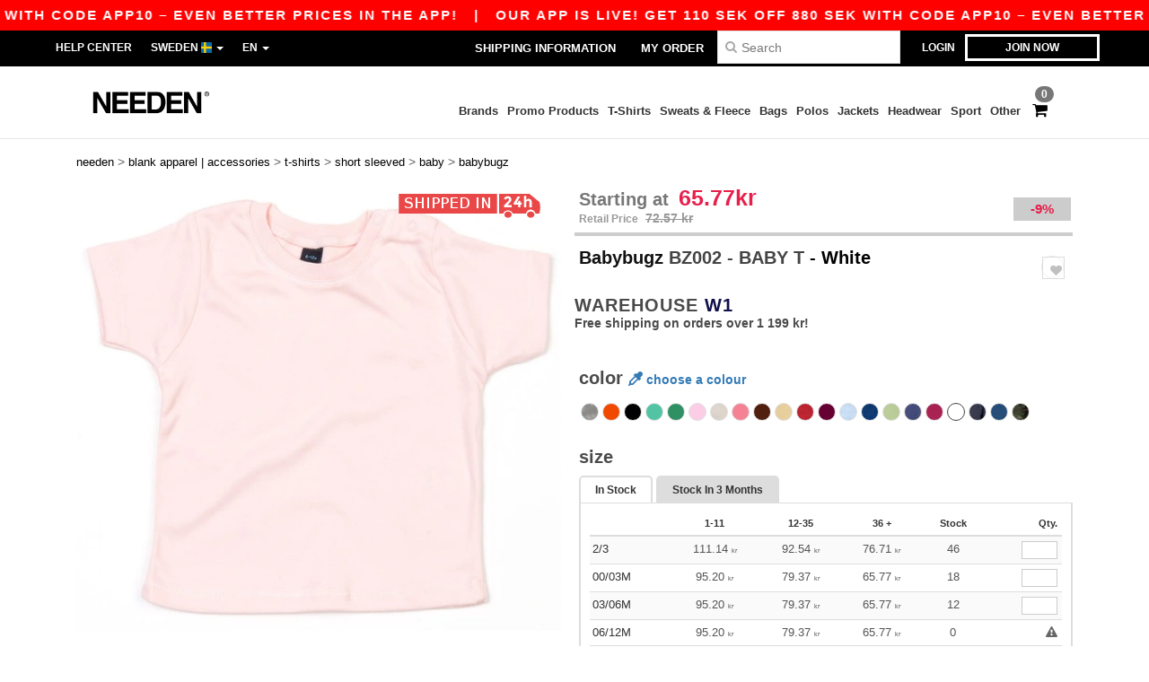

--- FILE ---
content_type: text/html; charset=utf-8
request_url: https://en.needen.se/babybugz-bz002-baby-t-15190
body_size: 44246
content:
<!DOCTYPE html>
<html lang="en-se" xml:lang="en-se" xmlns="http://www.w3.org/1999/xhtml">
<head>
<script src="https://assets.needen.se/assets/helpers-58e770036fbb3fb3183c29d51a897f35bef1f7374e87574b231de0aa88a54e6b.js" type="module"></script>
<script src="https://assets.needen.se/assets/jquery_ujs-ebc5471ec714d40f34b4122459b5f6e825b7919e4c54f6835319a7215bdf22cb.js" type="module"></script>
<meta charset="utf-8">
<meta content="width=device-width, initial-scale=1.0, maximum-scale=1.0" name="viewport">

<link as="image" fetchpriority="high" href="https://assets.needen.se/assets/wordans_2024/wordans_logo_208-6f86e737d041b86632e7353ba440a4347e32c4d522df069aae4b992b1560e0ed.png" media="(max-width: 768px)" rel="preload">
<link as="image" fetchpriority="high" href="https://assets.needen.se/assets/responsive/img_layout/wordans_logo_desktop/EN_480-1d14abd0754098dbd95544347bcc1adf5dd22d3c7767c6491fe3811c53a478fa.png" media="(min-width: 768.1px)" rel="preload">
<title>
BABYBUGZ BZ002 - BABY T - White | Needen Sweden
</title>

    <script>
    // Define dataLayer and the gtag function.
    window.dataLayer = window.dataLayer || [];
    function gtag(){dataLayer.push(arguments);}

    // Set default consent to 'denied' as a placeholder
    gtag('consent', 'default', {
      'ad_storage': 'denied',
      'ad_user_data': 'denied',
      'ad_personalization': 'denied',
      'analytics_storage': 'denied',
      'personalization_storage': 'denied',
      'functionality_storage': 'denied',
      'security_storage': 'granted'
    });

    // set gtag consent data based on cookies
    function getCookie(name) {
        let value = "; " + document.cookie;
        let parts = value.split("; " + name + "=");
        if (parts.length === 2) return parts.pop().split(";").shift();
    }

    function update_gtag_consent(types) {
      var consent_update_data = new Object();
      if (types.includes("performance")) {
        consent_update_data['analytics_storage'] = 'granted';
        consent_update_data['ad_user_data'] = 'granted';
        consent_update_data['personalization_storage'] = 'granted';
      }
      if (types.includes("targeting")) {
        consent_update_data['ad_storage'] = 'granted';
        consent_update_data['ad_personalization'] = 'granted';
      }
      if (types.includes("functionality")) {
        consent_update_data['functionality_storage'] = 'granted';
      }

      if (Object.keys(consent_update_data).length>0) {
        gtag('consent', 'update', consent_update_data);
      }
    }

    cookie_consent = getCookie("cookie_consent");
    if (cookie_consent) {
      consent_types = JSON.parse(decodeURIComponent(cookie_consent));
      update_gtag_consent(consent_types);
    }

    </script>


    <script>
      function gtmDatalayerEvent(options) {}
    </script>

  <script async src="https://www.googletagmanager.com/gtag/js?id=G-YH006SQB2R"></script>
  <script>
    window.dataLayer = window.dataLayer || [];
    function gtag(){dataLayer.push(arguments);}
    gtag('js', new Date());

      gtag('config', 'G-YH006SQB2R', { 'anonymize_ip': true });


        gtag('event', 'view_item', {
          "send_to": "G-YH006SQB2R",
          "currency": "SEK",
          "value": 111.14,
          "items": [
            {
              "item_id": "M15190",
              "item_name": "BABYBUGZ BZ002 - BABY T",
              "item_brand": "Babybugz",
              "item_category": "Blank Apparel | Accessories &gt; T-Shirts &gt; Short Sleeved",
              "quantity": 1,
              "price": 111.14
            }
          ]
        });

      gtag('config', 'G-PHJ0ZXDBWS', { 'anonymize_ip': true });


        gtag('event', 'view_item', {
          "send_to": "G-PHJ0ZXDBWS",
          "currency": "SEK",
          "value": 111.14,
          "items": [
            {
              "item_id": "M15190",
              "item_name": "BABYBUGZ BZ002 - BABY T",
              "item_brand": "Babybugz",
              "item_category": "Blank Apparel | Accessories &gt; T-Shirts &gt; Short Sleeved",
              "quantity": 1,
              "price": 111.14
            }
          ]
        });


          gtag('config', 'AW-618790470', { 'anonymize_ip': true, 'allow_enhanced_conversions': true, 'server_container_url': 'https://server-side-tagging-2djpxrgfza-uc.a.run.app' });

    if (window.location.search.includes("utm_medium=Facebook")) {
        gtag('event', 'tracking', {'send_to': 'G-YH006SQB2R', 'event_category': "facebook"});
        gtag('event', 'tracking', {'send_to': 'G-PHJ0ZXDBWS', 'event_category': "facebook"});
    }
    if (window.location.search.includes("utm_medium=Pinterest")) {
        gtag('event', 'tracking', {'send_to': 'G-YH006SQB2R', 'event_category': "pinterest"});
        gtag('event', 'tracking', {'send_to': 'G-PHJ0ZXDBWS', 'event_category': "pinterest"});
    }

  </script>



<link rel="stylesheet" href="https://assets.needen.se/assets/bootstrap-3.3.7.min-f00e23f54935f2633ddd7c70d453f642e812bb373459d0158c6b5cdc5e6618af.css" media="all" />

<link rel="stylesheet" href="https://assets.needen.se/assets/smarty_all-5eafaf975de8f7f1f1d6a29ca9d19dbb3a5fc5f889677592c6f1703755c6376c.css" media="all" />
<link rel="stylesheet" href="https://assets.needen.se/assets/tailwind-da9c391fce68ee83f9d394a66dcf315220a0276e2d2768911c026d151b44e161.css" />
<link rel="stylesheet" href="https://assets.needen.se/assets/embla-carousel-26bf9f74a14e6a7f15f00996332fb7a3826e1a4413e7181f188c4a76531ca28d.css" />
<script src="https://assets.needen.se/assets/jquery-2.2.4.min-9b25dc3bf6bfd9a68866a5c95ee9afff221725e60eeecd44bd8a1c6b1eada73e.js"></script>
<script src="https://assets.needen.se/assets/bootstrap-3.3.7.min-5391353b781af4c90da267f2148fb8c3b13647520070161a54869d19f486a495.js"></script>
<script src="https://assets.needen.se/assets/jquery.browser.min-e1642f8566366f41cf89fee202c70dfa337b3b4f317750857127b75ae748c190.js" async="async"></script>
<script src="https://assets.needen.se/assets/jquery.animate-enhanced.min-96b9c28c7ed3b24f695e900fa1a62992319fbb78a8bf565b42aa2a35d858bf86.js" async="async"></script>
<script src="https://assets.needen.se/assets/owl.carousel.min-3bc8be0e50b729fe5b365e2509ea3939852528ca6b180da95e0ac92a5b94da71.js" async="async" onload="_owl_carousel()"></script>
<script src="https://assets.needen.se/assets/slick.min-fc8e4def42e477273cfaa559ec2c879cb84bf9d4ffe273bc7a69de97a7b6d82e.js"></script>
<script src="https://assets.needen.se/assets/clipboard.min-55680ff4f2cd87b3ea2008d083379b3362699271ebcacf840bf1cc069dd108a4.js" async="async" onload="loadClipboard()"></script>

<script src="https://assets.needen.se/assets/smarty-d86042a23495072d0113da755313fee0e5a56b19b316557718dbc5fe49d5ee91.js"></script>
<meta content="none" name="msapplication-config">
<meta content="yes" name="apple-mobile-web-app-capable">
<meta content="yes" name="mobile-web-app-capable">
<meta content="Needen" name="apple-mobile-web-app-title">
<meta content="#000000" name="theme-color">
<meta content="Needen" name="application-name">
<link href="/app-icon.png" rel="icon">
<link href="/app-icon.png" rel="apple-touch-icon">
<link href="/manifest.json" rel="manifest">
<link href="https://en.needen.se/feeds/open_search.xml" rel="search" title="Content search" type="application/opensearchdescription+xml">
<meta content="Needen" name="og:site_name">
<meta property='og:type' content='website' />
<meta property='og:url' content='https://en.needen.se/babybugz-bz002-baby-t-15190' />
<meta property='og:image' content='https://assets.needen.se/files/models/2015/5/19/15190/15190_mediumbig.jpg?1732018985' /><meta property='og:image:width' content='340' /><meta property='og:image:height' content='340' />
<meta property='og:title' content='BABYBUGZ BZ002 - BABY T' />
<meta property='og:description' content='100% organic certified cotton.' />


<meta content="en-se" http-equiv="Content-Language">
<meta content="BABY T - 100% organic certified cotton. Wholesale blank Baby. Bulk discounts, no minimum. Buy at crazy wholesale prices." name="description">
<meta content="BZ002, Babybugz, Baby" name="keywords">
<meta content="Copyright Needen - 2026" name="copyright">
<meta content="en.needen.se" name="author">
<meta content="General" name="Rating">
<meta content="app-id=6752560730" name="apple-itunes-app">
<meta content="INDEX, FOLLOW, ALL" name="Robots">
<link rel="canonical" href="https://en.needen.se/babybugz-bz002-baby-t-15190"/>
<link rel='alternate' hreflang='fr-fr' href='https://www.needen.fr/babybugz-bz002-tee-shirt-pour-bebe-15190'/>
<link rel='alternate' hreflang='fr-ch' href='https://www.needen.ch/babybugz-bz002-tee-shirt-pour-bebe-15190'/>
<link rel='alternate' hreflang='fr-be' href='https://www.needen.be/babybugz-bz002-tee-shirt-pour-bebe-15190'/>
<link rel='alternate' hreflang='es-es' href='https://www.needen.es/babybugz-bz002-bebe-t-15190'/>
<link rel='alternate' hreflang='de-de' href='https://www.needen.de/babybugz-bz002-baby-t-shirt-15190'/>
<link rel='alternate' hreflang='de-at' href='https://www.needen.at/babybugz-bz002-baby-t-shirt-15190'/>
<link rel='alternate' hreflang='pt-pt' href='https://www.needen.pt/babybugz-bz002-bebe-t-15190'/>
<link rel='alternate' hreflang='en-nl' href='https://en.needen.nl/babybugz-bz002-baby-t-15190'/>
<link rel='alternate' hreflang='en-ie' href='https://www.needen.ie/babybugz-bz002-baby-t-15190'/>
<link rel='alternate' hreflang='de-ch' href='https://de.needen.ch/babybugz-bz002-baby-t-shirt-15190'/>
<link rel='alternate' hreflang='nl-be' href='https://nl.needen.be/babybugz-bz002-baby-t-shirt-15190'/>
<link rel='alternate' hreflang='en-se' href='https://en.needen.se/babybugz-bz002-baby-t-15190'/>
<link rel='alternate' hreflang='en-dk' href='https://en.needen.dk/babybugz-bz002-baby-t-15190'/>
<link rel='alternate' hreflang='en-fi' href='https://en.needen.fi/babybugz-bz002-baby-t-15190'/>
<link rel='alternate' hreflang='nl-nl' href='https://www.needen.nl/babybugz-bz002-baby-t-shirt-15190'/>
<link rel='alternate' hreflang='it-it' href='https://www.needen.it/babybugz-bz002-maglietta-neonato-15190'/>
<link rel='alternate' hreflang='it-ch' href='https://it.needen.ch/babybugz-bz002-maglietta-neonato-15190'/>
<link rel='alternate' hreflang='sv-se' href='https://www.needen.se/babybugz-bz002-baby-t-15190'/>
<link rel='alternate' hreflang='fi-fi' href='https://www.needen.fi/babybugz-bz002-baby-t-15190'/>
<link rel='alternate' hreflang='pl-pl' href='https://www.needen.pl/babybugz-bz002-baby-t-15190'/>
<link rel='alternate' hreflang='fr-lu' href='https://www.needen.lu/babybugz-bz002-tee-shirt-pour-bebe-15190'/>
<link rel='alternate' hreflang='de-lu' href='https://de.needen.lu/babybugz-bz002-baby-t-shirt-15190'/>
<link rel='alternate' hreflang='en-no' href='https://en.needen.no/babybugz-bz002-baby-t-15190'/>
<link rel='alternate' hreflang='en-at' href='https://en.needen.at/babybugz-bz002-baby-t-15190'/>
<link rel='alternate' hreflang='en-it' href='https://en.needen.it/babybugz-bz002-baby-t-15190'/>
<link rel='alternate' hreflang='en-ch' href='https://en.needen.ch/babybugz-bz002-baby-t-15190'/>
<link rel='alternate' hreflang='en-es' href='https://en.needen.es/babybugz-bz002-baby-t-15190'/>
<link rel='alternate' hreflang='en-be' href='https://en.needen.be/babybugz-bz002-baby-t-15190'/>
<link rel='alternate' hreflang='en-fr' href='https://en.needen.fr/babybugz-bz002-baby-t-15190'/>
<link rel='alternate' hreflang='no-no' href='https://www.needen.no/babybugz-bz002-baby-t-15190'/>
<link rel='alternate' hreflang='en-de' href='https://en.needen.de/babybugz-bz002-baby-t-15190'/>
<link rel='alternate' hreflang='en-pl' href='https://en.needen.pl/babybugz-bz002-baby-t-15190'/>
<link rel='alternate' hreflang='en-lu' href='https://en.needen.lu/babybugz-bz002-baby-t-15190'/>
<link rel='alternate' hreflang='en-pt' href='https://en.needen.pt/babybugz-bz002-baby-t-15190'/>



</head>


<body class="enable-animation topbar blank_products en-SE needen">
<div data-sitekey="6LcE9N4gAAAAAEFWm5gDikdc5QtY8qErAd0FcbOw" id="recaptcha-script"></div>
<div class="topbar hidden-xs hidden-sm scrollable">
<div class="topbar-text-container topbar-animate-active">
<div class="topbar-text">
<span onclick="decode64AndRedirect('aHR0cHM6Ly9lbi5uZWVkZW4uc2UvZGlzcGxheS9tb2JpbGVfYXBw');" data-crypt="true">Our app is live! Get 110 SEK off 880 SEK with code APP10 – Even better prices in the app!</span>
</div>

&nbsp;&nbsp;|&nbsp;&nbsp;
<div class="topbar-text">
<span onclick="decode64AndRedirect('aHR0cHM6Ly9lbi5uZWVkZW4uc2UvZGlzcGxheS9tb2JpbGVfYXBw');" data-crypt="true">Our app is live! Get 110 SEK off 880 SEK with code APP10 – Even better prices in the app!</span>
</div>

&nbsp;&nbsp;|&nbsp;&nbsp;
<div class="topbar-text">
<span onclick="decode64AndRedirect('aHR0cHM6Ly9lbi5uZWVkZW4uc2UvZGlzcGxheS9tb2JpbGVfYXBw');" data-crypt="true">Our app is live! Get 110 SEK off 880 SEK with code APP10 – Even better prices in the app!</span>
</div>

&nbsp;&nbsp;|&nbsp;&nbsp;
<div class="topbar-text">
<span onclick="decode64AndRedirect('aHR0cHM6Ly9lbi5uZWVkZW4uc2UvZGlzcGxheS9tb2JpbGVfYXBw');" data-crypt="true">Our app is live! Get 110 SEK off 880 SEK with code APP10 – Even better prices in the app!</span>
</div>

&nbsp;&nbsp;|&nbsp;&nbsp;
<div class="topbar-text">
<span onclick="decode64AndRedirect('aHR0cHM6Ly9lbi5uZWVkZW4uc2UvZGlzcGxheS9tb2JpbGVfYXBw');" data-crypt="true">Our app is live! Get 110 SEK off 880 SEK with code APP10 – Even better prices in the app!</span>
</div>

&nbsp;&nbsp;|&nbsp;&nbsp;
</div>
</div>
<style>
  body div.topbar {
    font-size: 15px;
  }
</style>

<div class="" id="wrapper">
<div class="hidden-xs hidden-sm" id="topBar">

<div class="container">
<ul class="top-links list-inline pull-right">
<li class="text-welcome hidden-guest" id="user_dropdown">
<a class="dropdown-toggle" data-toggle="dropdown" href="#" title="Hello">
<i class="fa fa-user hidden-xs"></i>
<strong class="text-uppercase">
Hello
<span class="insert-username"></span>
</strong>
<i class="glyphicon caret"></i>
</a>
<ul class="dropdown-menu">
<li class="header_account">
<a rel="nofollow" href="/myaccount/profile"><i class="fa fa-user"></i>
My Account
</a></li>
<li>
<a rel="nofollow" href="/myaccount/carts"><i class="fa fa-cart-plus"></i>
My saved carts
</a></li>
<li>
<a rel="nofollow" href="/myaccount/orders"><i class="fa fa-list-ul"></i>
My Orders
</a></li>
<li>
<a rel="nofollow" href="/myaccount/stock_notifications"><i class="fa fa-lightbulb-o"></i>
Stock Notifications
</a></li>
<li>
<a rel="nofollow" href="/myaccount/wishlist"><i class="fa fa-heart-o"></i>
My wishlist
</a></li>
<li class="hide">
<a class="user_affiliate_element" href="/affiliate"><i class="fa fa-smile-o"></i>
Needen Representative
</a></li>
<li class="header_disconnect">
<a class="container_account" data-method="delete" href="/logout" onclick="javascript:resetCookies();" rel="nofollow">
<i class="fa fa-power-off"></i>
Logout
</a>
</li>
</ul>
</li>
<li class="hidden-user">
<a class="container_account" data-toggle="modal" href="#signinModal" onclick="javascript:checkUsernameCookie();" role="button">Login</a>
</li>
<li class="hidden-user">
<a class="lastone container_account" data-toggle="modal" href="#signupModal" role="button">
Join now
</a>
</li>
</ul>
<ul class="top-links list-inline">
<li class="hidden-xs hidden-sm">
<a href="/display/faqs">Help Center</a>
</li>
<li class="hidden-sm hidden-md hidden-lg hidden-xl border-none">
<a href="/display/faqs"><i aria-label="FAQs" class="fa fa-question-circle-o faq-circle"></i>
</a></li>
<li class="country-selector dropdown">
<a class="dropdown-toggle" data-toggle="dropdown" href="#" id="maincountry" title="Sweden Wholesale Clothing">
<span class="hidden-sm hidden-xs">
Sweden
</span>
<span>
<div class="fi fis fi-se"></div>
</span>
<span class="caret"></span>
</a>
<ul class="dropdown-langs dropdown-menu">
<li>
<a title="Needen Austria" rel="nofollow" href="https://www.needen.at/?src=select"><div class="fi fi-at"></div>
Austria
</a></li>
<li>
<a title="Needen Belgium" rel="nofollow" href="https://www.needen.be/?src=select"><div class="fi fi-be"></div>
Belgium
</a></li>
<li>
<a title="Needen Bulgaria" rel="nofollow" href="https://www.needen.ca?src=select"><div class="fi fi-bg"></div>
Bulgaria
</a></li>
<li>
<a title="Needen Canada" rel="nofollow" href="https://www.needen.ca?src=select"><div class="fi fi-ca"></div>
Canada
</a></li>
<li>
<a title="Needen Croatia" rel="nofollow" href="https://www.needen.ca?src=select"><div class="fi fi-hr"></div>
Croatia
</a></li>
<li>
<a title="Needen Czech Republic" rel="nofollow" href="https://en.needen.cz/?src=select"><div class="fi fi-cz"></div>
Czech Republic
</a></li>
<li>
<a title="Needen Denmark" rel="nofollow" href="https://www.needen.dk/?src=select"><div class="fi fi-dk"></div>
Denmark
</a></li>
<li>
<a title="Needen Deutschland" rel="nofollow" href="https://www.needen.de/?src=select"><div class="fi fi-de"></div>
Deutschland
</a></li>
<li>
<a title="Needen Finland" rel="nofollow" href="https://www.needen.fi/?src=select"><div class="fi fi-fi"></div>
Finland
</a></li>
<li>
<a title="Needen France" rel="nofollow" href="https://www.needen.fr/?src=select"><div class="fi fi-fr"></div>
France
</a></li>
<li>
<a title="Needen Greece" rel="nofollow" href="https://www.needen.ca?src=select"><div class="fi fi-gr"></div>
Greece
</a></li>
<li>
<a title="Needen Ireland" rel="nofollow" href="https://www.needen.ie/?src=select"><div class="fi fi-ie"></div>
Ireland
</a></li>
<li>
<a title="Needen Italy" rel="nofollow" href="https://www.needen.it/?src=select"><div class="fi fi-it"></div>
Italy
</a></li>
<li>
<a title="Needen Luxembourg" rel="nofollow" href="https://www.needen.lu/?src=select"><div class="fi fi-lu"></div>
Luxembourg
</a></li>
<li>
<a title="Needen Netherlands" rel="nofollow" href="https://www.needen.nl/?src=select"><div class="fi fi-nl"></div>
Netherlands
</a></li>
<li>
<a title="Needen Norway" rel="nofollow" href="https://www.needen.no/?src=select"><div class="fi fi-no"></div>
Norway
</a></li>
<li>
<a title="Needen Poland" rel="nofollow" href="https://www.needen.pl/?src=select"><div class="fi fi-pl"></div>
Poland
</a></li>
<li>
<a title="Needen Portugal" rel="nofollow" href="https://www.needen.pt/?src=select"><div class="fi fi-pt"></div>
Portugal
</a></li>
<li>
<a title="Needen Romania" rel="nofollow" href="https://www.needen.ca?src=select"><div class="fi fi-ro"></div>
Romania
</a></li>
<li>
<a title="Needen Spain" rel="nofollow" href="https://www.needen.es/?src=select"><div class="fi fi-es"></div>
Spain
</a></li>
<li>
<a title="Needen Sweden" rel="nofollow" href="https://www.needen.se/?src=select"><div class="fi fi-se"></div>
Sweden
</a></li>
<li>
<a title="Needen Switzerland" rel="nofollow" href="https://www.needen.ch/?src=select"><div class="fi fi-ch"></div>
Switzerland
</a></li>
<li>
<a title="Needen USA" rel="nofollow" href="https://www.needen.com/?src=select"><div class="fi fi-us"></div>
USA
</a></li>
<li>
<a title="Needen United Kingdom" rel="nofollow" href="https://www.needen.co.uk/?src=select"><div class="fi fi-gb"></div>
United Kingdom
</a></li>
</ul>
</li>
<li class="language-selector dropdown display-inline-block">
<a class="dropdown-toggle" data-toggle="dropdown" href="#" id="mainlanguage" title="en">
<span>
EN
</span>
<span class="caret"></span>
</a>
<ul class="dropdown-languages dropdown-menu">
<li><a title="Needen Sweden" rel="nofollow" href="https://www.needen.se/?src=select">Swedish</a></li>
<li><a title="Needen Sweden" rel="nofollow" href="https://en.needen.se/?src=select">English</a></li>
</ul>
</li>
</ul>
<div class="navbar-collapse pull-right hidden-xs hidden-sm">
<nav class="nav-main">
<ul class="nav nav-pills nav-main" id="topMain">
<!-- Customization tool button -->
<li class="hidden-md"><a title="95% of all orders leave us within 48H" href="/shipping-information">Shipping Information</a></li>
<li class="hidden-md"><a rel="nofollow" href="/order">My Order</a></li>
<!-- Pets category button -->
<!-- Search -->
<li class="search-icon">
<i class="fa fa-search" id="search-bar-icon"></i>
</li>
<li class="search fullscreen search-box over-header">
<form action="/products" class="sb_wrapper wordans-search-box margin-bottom-0" method="get">
<input type="search" name="q" id="q" class="input form-control autocomplete-field" placeholder="Search" aria-label="Search" />
<div class="autocomplete-results mt-2 rounded-2xl grid-cols-2" data-brands="brands" data-categories="Categories" data-faqs="FAQs" data-no-results="No results." data-search-url="/products" data-see-more-product-results-for="see more product results for" data-suggestions="Suggestions"></div>

<div class="fa fa-times" id="closeSearch"></div>
</form>
</li>
</ul>
</nav>
</div>
</div>
</div>
<div id="headers-separator"></div>
<div class="sticky clearfix" id="header">
<header class="hidden-xs hidden-sm" id="topNav">
<div class="container">
<div class="col-lg-2 left-header" style="position: static !important;">
<!-- Logo -->
<a class="pull-left logo en-SE" href="https://en.needen.se" title="Logo Needen"></a>
</div>
<div class="col-lg-9 col-md-12 right-header" style="position: static !important;">
<!-- Buttons -->
<ul class="pull-right nav nav-pills nav-second-main">
<!-- Cart -->
<li class="quick-cart">
<a href="https://en.needen.se/checkout/show_cart" rel="nofollow">
<span class="badge btn-xs badge-corner checkout cart-qty-icon">0</span>
<i class="fa fa-shopping-cart"></i>
</a>
<div class="cart-preview">
<div id="loading">
<div class="double-bounce1"></div>
<div class="double-bounce2"></div>
</div>
</div>
<div class="cart-preview-async-partial">
<a rel="noindex, nofollow" class="async-partial-link" style="display: none;" data-remote="true" href="/cart-preview">.</a>
</div>
</li>
</ul>
<ul class="pull-right nav navbar-nav" id="marketplace-menu">
<li class="dropdown mega-menu">
<a class="category_brands dropdown-toggle native-links-menu" href="/brands/wholesale-brands">Brands</a>
<div class="dropdown-menu container">
<div class="col-md-3 categories cat-row-1">
<div class="category marque">
<div class="category_title">A-E</div>
<div>
<a href="/atlantis-headwear-b44339">ATLANTIS HEADWEAR
</a></div>
<div>
<a href="/awdis-b41961">AWDIS
</a></div>
<div>
<a href="/awdis-just-hoods-b6376">AWDIS JUST HOODS
</a></div>
<div>
<a href="/awdis-so-denim-b26559">AWDIS SO DENIM
</a></div>
<div>
<a href="/arctic-zone-b42243">Arctic Zone
<span class="alert-danger">NEW</span>
</a></div>
<div>
<a href="/armor-lux-b23454">Armor lux
</a></div>
<div>
<a href="/atlantis-b23828">Atlantis
</a></div>
<div>
<a href="/b-c-b6342">B&amp;C
</a></div>
<div>
<a href="/b-c-pro-b19015">B&amp;C Pro
</a></div>
<div>
<a href="/babybugz-b18655">Babybugz
</a></div>
<div>
<a href="/bag-base-b6343">Bag Base
</a></div>
<div>
<a href="/beechfield-b16577">Beechfield
</a></div>
<div>
<a href="/bella-canvas-b47">Bella+Canvas
</a></div>
<div>
<a href="/black-match-b23785">Black&amp;Match
</a></div>
<div>
<a href="/build-your-brand-b23881">Build Your Brand
</a></div>
<div>
<a href="/case-logic-b35483">CASE LOGIC
<span class="alert-danger">NEW</span>
</a></div>
<div>
<a href="/clubclass-b41901">CLUBCLASS
</a></div>
<div>
<a href="/camelbak-b42234">CamelBak
<span class="alert-danger">NEW</span>
</a></div>
<div>
<a href="/camelbak-b44426">CamelBak®
</a></div>
<div>
<a href="/ecologie-b41902">ECOLOGIE
</a></div>
<div>
<a href="/estex-b44341">ESTEX
</a></div>
<div>
<a href="/excd-by-promodoro-b44436">EXCD BY PROMODORO
</a></div>
<div>
<a href="/egotierpro-b42232">EgotierPro
</a></div>
<div>
<a href="/elevate-b23498">Elevate
</a></div>
<div>
<a href="/elevate-essentials-b42240">Elevate Essentials
<span class="alert-danger">NEW</span>
</a></div>
<div>
<a href="/elevate-life-b42241">Elevate Life
<span class="alert-danger">NEW</span>
</a></div>
<div>
<a href="/elevate-nxt-b42244">Elevate NXT
<span class="alert-danger">NEW</span>
</a></div>
</div>
</div>
<div class="col-md-3 categories cat-row-2">
<div class="category marque">
<div class="category_title">F-N</div>
<div>
<a href="/fruit-of-the-loom-vintage-b41966">FRUIT OF THE LOOM VINTAGE
</a></div>
<div>
<a href="/finden-hales-b6346">Finden &amp; Hales
</a></div>
<div>
<a href="/flexfit-b16294">Flexfit
</a></div>
<div>
<a href="/front-row-b6347">Front row
</a></div>
<div>
<a href="/fruit-of-the-loom-b6348">Fruit of the Loom
</a></div>
<div>
<a href="/gildan-b34">Gildan
</a></div>
<div>
<a href="/graid-b44430">Graid™
</a></div>
<div>
<a href="/henbury-b6349">Henbury
</a></div>
<div>
<a href="/herock-b23457">Herock
</a></div>
<div>
<a href="/herschel-b44425">Herschel
</a></div>
<div>
<a href="/jhk-b25196">JHK
</a></div>
<div>
<a href="/just-t-s-b41965">JUST T&#39;S
</a></div>
<div>
<a href="/journalbooks-b42236">JournalBooks
<span class="alert-danger">NEW</span>
</a></div>
<div>
<a href="/just-cool-b25190">Just Cool
</a></div>
<div>
<a href="/karlowsky-b22359">Karlowsky
</a></div>
<div>
<a href="/karst-b42250">Karst®
<span class="alert-danger">NEW</span>
</a></div>
<div>
<a href="/kooduu-b44431">Kooduu
</a></div>
<div>
<a href="/korntex-b25205">Korntex
</a></div>
<div>
<a href="/label-serie-b23463">Label Serie
</a></div>
<div>
<a href="/larkwood-b6352">Larkwood
</a></div>
<div>
<a href="/larq-b44432">Larq
</a></div>
<div>
<a href="/luxe-b42239">Luxe
<span class="alert-danger">NEW</span>
</a></div>
<div>
<a href="/macron-b41964">MACRON
</a></div>
<div>
<a href="/mantis-b18670">Mantis
</a></div>
<div>
<a href="/marksman-b42238">Marksman
<span class="alert-danger">NEW</span>
</a></div>
<div>
<a href="/mepal-b42246">Mepal
<span class="alert-danger">NEW</span>
</a></div>
<div>
<a href="/moleskine-b44424">Moleskine
</a></div>
<div>
<a href="/mumbles-b6353">Mumbles
</a></div>
<div>
<a href="/new-morning-studios-b44433">NEW MORNING STUDIOS
</a></div>
<div>
<a href="/newgen-b41963">NEWGEN
</a></div>
<div>
<a href="/neutral-b25226">Neutral
</a></div>
</div>
</div>
<div class="col-md-3 categories cat-row-3">
<div class="category marque">
<div class="category_title">O-S</div>
<div>
<a href="/ocean-bottle-b42254">Ocean Bottle
<span class="alert-danger">NEW</span>
</a></div>
<div>
<a href="/originalhome-b44428">Originalhome
</a></div>
<div>
<a href="/pf-concept-b42233">PF Concept
<span class="alert-danger">NEW</span>
</a></div>
<div>
<a href="/paredes-b44337">Paredes
</a></div>
<div>
<a href="/parker-b38214">Parker
<span class="alert-danger">NEW</span>
</a></div>
<div>
<a href="/pen-duick-b23469">Pen Duick
<span class="alert-info">PREMIUM</span>
</a></div>
<div>
<a href="/prixton-b42252">Prixton
<span class="alert-danger">NEW</span>
</a></div>
<div>
<a href="/produkt-jack-jones-b44434">Produkt JACK &amp; JONES
</a></div>
<div>
<a href="/promodoro-b25171">Promodoro
</a></div>
<div>
<a href="/quadra-b6356">Quadra
</a></div>
<div>
<a href="/rfx-b42235">RFX™
<span class="alert-danger">NEW</span>
</a></div>
<div>
<a href="/rica-lewis-b41967">RICA LEWIS
</a></div>
<div>
<a href="/regatta-b16631">Regatta
</a></div>
<div>
<a href="/result-b6357">Result
</a></div>
<div>
<a href="/roly-b23095">Roly
<span class="alert-danger">NEW</span>
</a></div>
<div>
<a href="/russell-b6350">Russell
</a></div>
<div>
<a href="/russell-collection-b19555">Russell Collection
</a></div>
<div>
<a href="/scx-design-b42251">SCX.design
<span class="alert-danger">NEW</span>
</a></div>
<div>
<a href="/sf-men-b22839">SF Men
</a></div>
<div>
<a href="/sf-mini-b22842">SF Mini
</a></div>
<div>
<a href="/sf-women-b23788">SF Women
</a></div>
<div>
<a href="/stac-b42255">STAC
<span class="alert-danger">NEW</span>
</a></div>
<div>
<a href="/sans-etiquette-b23472">Sans Étiquette
</a></div>
<div>
<a href="/seasons-b42242">Seasons
<span class="alert-danger">NEW</span>
</a></div>
<div>
<a href="/skinnifit-b6358">Skinnifit
</a></div>
<div>
<a href="/spiro-b6373">Spiro
</a></div>
<div>
<a href="/stanley-b44429">Stanley®
</a></div>
<div>
<a href="/starworld-b23475">Starworld
</a></div>
<div>
<a href="/stedman-b6360">Stedman
</a></div>
<div>
<a href="/stormtech-b16663">Stormtech
</a></div>
</div>
</div>
<div class="col-md-3 categories cat-row-4">
<div class="category marque">
<div class="category_title">T-Z</div>
<div>
<a href="/the-one-towelling-b44435">THE ONE TOWELLING
</a></div>
<div>
<a href="/tiger-b44340">TIGER
</a></div>
<div>
<a href="/tee-jays-b22338">Tee Jays
</a></div>
<div>
<a href="/teki-b42247">Tekiō®
<span class="alert-danger">NEW</span>
</a></div>
<div>
<a href="/thule-b42245">Thule
<span class="alert-danger">NEW</span>
</a></div>
<div>
<a href="/tombo-b6361">Tombo
</a></div>
<div>
<a href="/tombo-teamsport-b22848">Tombo Teamsport
</a></div>
<div>
<a href="/towel-city-b6375">Towel city
</a></div>
<div>
<a href="/velilla-b41903">VELILLA
</a></div>
<div>
<a href="/vesti-b44383">VESTI
</a></div>
<div>
<a href="/wellmark-b42256">WELLmark
<span class="alert-danger">NEW</span>
</a></div>
<div>
<a href="/waterman-b42237">Waterman
<span class="alert-danger">NEW</span>
</a></div>
<div>
<a href="/westford-mill-b6363">Westford mill
</a></div>
<div>
<a href="/xtorm-b44427">Xtorm
</a></div>
<div>
<a href="/yoko-b18679">Yoko
</a></div>
</div>
</div>
</div>

</li>
<li class="dropdown mega-menu">
<a class="category_42257 native-links-menu" href="/promo-products-c42257">Promo Products</a>
<div class="dropdown-menu container">
<div class="row">
<div class="col-md-3 categories cat-row-1">
<div class="category marque">
<div class="control-group-line">
<div class="control-group margin-bottom-5 margin-top-5">
<a href="/promo-products-c42257/bags-travel-s42384">Bags &amp; Travel (253)
</a></div>
</div>
<div class="control-group-line">
<div class="control-group margin-bottom-5 margin-top-5">
<a href="/promo-products-c42257/office-writing-s42271">Office &amp; Writing (244)
</a></div>
</div>
<div class="control-group-line">
<div class="control-group margin-bottom-5 margin-top-5">
<a href="/promo-products-c42257/mugs-bottles-and-tableware-s42267">Mugs, Bottles and Tableware (164)
</a></div>
</div>
<div class="control-group-line">
<div class="control-group margin-bottom-5 margin-top-5">
<a href="/promo-products-c42257/technology-accessories-s42455">Technology &amp; Accessories (162)
</a></div>
</div>
<div class="control-group-line">
<div class="control-group margin-bottom-5 margin-top-5">
<a href="/promo-products-c42257/kitchen-and-home-s42364">Kitchen and Home (111)
</a></div>
</div>
</div>
</div>
<div class="col-md-3 categories cat-row-2">
<div class="category marque">
<div class="control-group-line">
<div class="control-group margin-bottom-5 margin-top-5">
<a href="/promo-products-c42257/notebook-s42261">Notebook (72)
</a></div>
</div>
<div class="control-group-line">
<div class="control-group margin-bottom-5 margin-top-5">
<a href="/promo-products-c42257/premiums-tools-s42317">Premiums &amp; Tools (59)
</a></div>
</div>
<div class="control-group-line">
<div class="control-group margin-bottom-5 margin-top-5">
<a href="/promo-products-c42257/wellness-care-s42408">Wellness &amp; Care (41)
</a></div>
</div>
<div class="control-group-line">
<div class="control-group margin-bottom-5 margin-top-5">
<a href="/promo-products-c42257/mugs-cups-s42262">Mugs &amp; Cups (40)
</a></div>
</div>
<div class="control-group-line">
<div class="control-group margin-bottom-5 margin-top-5">
<a href="/promo-products-c42257/sports-recreation-s42296">Sports &amp; Recreation (39)
</a></div>
</div>
</div>
</div>
<div class="col-md-3 categories cat-row-3">
<div class="category marque">
<div class="control-group-line">
<div class="control-group margin-bottom-5 margin-top-5">
<a href="/promo-products-c42257/apparel-accessories-s42439">Apparel &amp; Accessories (33)
</a></div>
</div>
<div class="control-group-line">
<div class="control-group margin-bottom-5 margin-top-5">
<a href="/promo-products-c42257/umbrellas-rain-garments-s42430">Umbrellas &amp; Rain garments (32)
</a></div>
</div>
<div class="control-group-line">
<div class="control-group margin-bottom-5 margin-top-5">
<a href="/promo-products-c42257/external-powerbank-s42260">External Powerbank (26)
</a></div>
</div>
<div class="control-group-line">
<div class="control-group margin-bottom-5 margin-top-5">
<a href="/promo-products-c42257/hygiene-and-beauty-s42259">Hygiene and beauty (23)
</a></div>
</div>
<div class="control-group-line">
<div class="control-group margin-bottom-5 margin-top-5">
<a href="/promo-products-c42257/games-s42352">Games (14)
</a></div>
</div>
</div>
</div>
<div class="col-md-3 categories cat-row-4">
<div class="category marque">
<div class="control-group-line">
<div class="control-group margin-bottom-5 margin-top-5">
<a href="/promo-products-c42257/safety-and-protection-s42270">Safety and Protection (9)
</a></div>
</div>
<div class="control-group-line">
<div class="control-group margin-bottom-5 margin-top-5">
<a href="/promo-products-c42257/lamps-s42266">Lamps (5)
</a></div>
</div>
</div>
</div>
<div class="col-md-3 categories cat-row-3 col-brands">
<div class="category marque">
</div>
</div>
</div>
<hr>
<footer>
<div class="row products">
<div class="product-small col-md-4">
<a class="product-small" href="/pf-concept-100345-sun-ray-sunglasses-425143"><div class="image-holder">
<img alt="PF Concept 100345 - Sun Ray sunglasses" class="img-responsive" loading="lazy" src="https://assets.needen.se/files/models/2024/3/22/425143/425143_small.jpg?1733131232" />
</div>
<div class="infos-holder">
<div class="description">
PF Concept 100345 - Sun Ray sunglasses
</div>
<div class="price">
8.39 kr
</div>
</div>
</a>
</div>
<div class="product-small col-md-4">
<a class="product-small" href="/pf-concept-107105-moneta-aluminium-click-ballpoint-pen-425312"><div class="image-holder">
<img alt="PF Concept 107105 - Moneta aluminium click ballpoint pen" class="img-responsive" loading="lazy" src="https://assets.needen.se/files/models/2024/3/22/425312/425312_small.jpg?1733134931" />
</div>
<div class="infos-holder">
<div class="description">
PF Concept 107105 - Moneta aluminium click ballpoint pen
</div>
<div class="price">
4.04 kr
</div>
</div>
</a>
</div>
<div class="product-small col-md-4">
<a class="product-small" href="/pf-concept-120332-peru-180-g-m-cotton-tote-bag-7l-425484"><div class="image-holder">
<img alt="PF Concept 120332 - Peru 180 g/m² cotton tote bag 7L" class="img-responsive" loading="lazy" src="https://assets.needen.se/files/models/2024/3/22/425484/425484_small.jpg?1732613963" />
</div>
<div class="infos-holder">
<div class="description">
PF Concept 120332 - Peru 180 g/m² cotton tote bag 7L
</div>
<div class="price">
13.81 kr
</div>
</div>
</a>
</div>
<div class="clear"></div>
</div>
</footer>
</div>

</li>
<li class="dropdown mega-menu">
<a class="category_2729 native-links-menu" href="/blank-apparel-accessories-c37029/t-shirts-s2729">T-Shirts</a>
<div class="dropdown-menu container">
<div class="row">
<div class="categories cat-row-1 col-md-3">
<div class="category">
<div class="category_title">
Gender
</div>
<div class="control-group">
<a href="/blank-apparel-accessories-c37029/t-shirts-s2729/unisex-g4789">Unisex (132)</a>
</div>
<div class="control-group">
<a href="/blank-apparel-accessories-c37029/t-shirts-s2729/men-g27">Men (204)</a>
</div>
<div class="control-group">
<a href="/blank-apparel-accessories-c37029/t-shirts-s2729/women-g24">Women (203)</a>
</div>
<div class="control-group">
<a href="/blank-apparel-accessories-c37029/t-shirts-s2729/kids-g10">Kids (14)</a>
</div>
<div class="control-group">
<a href="/blank-apparel-accessories-c37029/t-shirts-s2729/baby-g16549">Baby (4)</a>
</div>
</div>
</div>
<div class="categories cat-row-1 col-md-3">
<div class="category">
<div class="category_title">
Style
</div>
<div class="control-group">
<a href="/blank-apparel-accessories-c37029/short-sleeved-s22034">Short Sleeved (110)
</a></div>
<div class="control-group">
<a href="/blank-apparel-accessories-c37029/long-sleeves-s21954">Long Sleeves (33)
</a></div>
<div class="control-group">
<a href="/blank-apparel-accessories-c37029/sport-s23540">Sport (24)
</a></div>
<div class="control-group">
<a href="/blank-apparel-accessories-c37029/v-neck-s21679">V-Neck (20)
</a></div>
<div class="control-group">
<a href="/blank-apparel-accessories-c37029/baby-s21770">Baby (5)
</a></div>
<div class="control-group">
<a href="/blank-apparel-accessories-c37029/tie-dye-s21669">Tie-Dye (3)
</a></div>
<div class="control-group">
<a href="/blank-apparel-accessories-c37029/camo-s21633">Camo (1)
</a></div>
<div class="control-group">
<a href="/blank-apparel-accessories-c37029/body-s41970">Body (1)
</a></div>
<div class="control-group">
<a href="/blank-apparel-accessories-c37029/turtleneck-s41978">Turtleneck (1)
</a></div>
</div>
</div>
<div class="categories cat-row-2 col-md-3">
<div class="category">
<div class="category_title">
Weight
</div>
<div class="control-group">
<span onclick="decode64AndRedirect('L2JsYW5rLWFwcGFyZWwtYWNjZXNzb3JpZXMtYzM3MDI5L3Qtc2hpcnRzLXMyNzI5L2dyYW1tYWdlLTAtMTQ1');" data-crypt="true">up to 145g/m² (51)</span>
</div>
<div class="control-group">
<span onclick="decode64AndRedirect('L2JsYW5rLWFwcGFyZWwtYWNjZXNzb3JpZXMtYzM3MDI5L3Qtc2hpcnRzLXMyNzI5L2dyYW1tYWdlLTE0NS0xNjU=');" data-crypt="true">from 145 to 165g/m² (80)</span>
</div>
<div class="control-group">
<span onclick="decode64AndRedirect('L2JsYW5rLWFwcGFyZWwtYWNjZXNzb3JpZXMtYzM3MDI5L3Qtc2hpcnRzLXMyNzI5L2dyYW1tYWdlLTE2NS0xOTU=');" data-crypt="true">from 165 to 195g/m² (71)</span>
</div>
<div class="control-group">
<span onclick="decode64AndRedirect('L2JsYW5rLWFwcGFyZWwtYWNjZXNzb3JpZXMtYzM3MDI5L3Qtc2hpcnRzLXMyNzI5L2dyYW1tYWdlLTE5NS05OTk5');" data-crypt="true">195g/m² and over (33)</span>
</div>
</div>
<div class="category">
<div class="category_title">
Options
</div>
<div class="control-group">
<span onclick="decode64AndRedirect('L2JsYW5rLWFwcGFyZWwtYWNjZXNzb3JpZXMtYzM3MDI5L3Qtc2hpcnRzLXMyNzI5L3RlYXItYXdheS1vMg==');" data-crypt="true">Tear Away (35)</span>
</div>
<div class="control-group">
<span onclick="decode64AndRedirect('L2JsYW5rLWFwcGFyZWwtYWNjZXNzb3JpZXMtYzM3MDI5L3Qtc2hpcnRzLXMyNzI5L29yZ2FuaWMtbzU=');" data-crypt="true">Organic (34)</span>
</div>
<div class="control-group">
<span onclick="decode64AndRedirect('L2JsYW5rLWFwcGFyZWwtYWNjZXNzb3JpZXMtYzM3MDI5L3Qtc2hpcnRzLXMyNzI5L3RhZ2xlc3MtbzY=');" data-crypt="true">Tagless (43)</span>
</div>
<div class="control-group">
<span onclick="decode64AndRedirect('L2JsYW5rLWFwcGFyZWwtYWNjZXNzb3JpZXMtYzM3MDI5L3Qtc2hpcnRzLXMyNzI5L3dhc2hhYmxlLWF0LTYwLWMtbzQy');" data-crypt="true">Washable at 60°C (12)</span>
</div>
<div class="control-group">
<span onclick="decode64AndRedirect('L2JsYW5rLWFwcGFyZWwtYWNjZXNzb3JpZXMtYzM3MDI5L3Qtc2hpcnRzLXMyNzI5L2N1c3RvbWl6YWJsZS1vNDM=');" data-crypt="true">Customizable (18)</span>
</div>
<div class="control-group">
<span onclick="decode64AndRedirect('L2JsYW5rLWFwcGFyZWwtYWNjZXNzb3JpZXMtYzM3MDI5L3Qtc2hpcnRzLXMyNzI5L25ldy1wcm9kdWN0cy1vNDU=');" data-crypt="true">New products (19)</span>
</div>
<div class="control-group">
<span onclick="decode64AndRedirect('L2JsYW5rLWFwcGFyZWwtYWNjZXNzb3JpZXMtYzM3MDI5L3Qtc2hpcnRzLXMyNzI5L2hpZ2gtc3RvY2stbzQ2');" data-crypt="true">High Stock (27)</span>
</div>
</div>
</div>
<div class="col-md-3 categories cat-row-3 col-brands">
<div class="category marque">
<div class="category_title">
Brands
</div>
<div class="control-group">
<a href="/blank-apparel-accessories-c37029/fruit-of-the-loom-b6348/t-shirts-s2729">Fruit of the Loom
</a></div>
<div class="control-group">
<a href="/blank-apparel-accessories-c37029/gildan-b34/t-shirts-s2729">Gildan
</a></div>
<div class="control-group">
<a href="/blank-apparel-accessories-c37029/b-c-b6342/t-shirts-s2729">B&amp;C
</a></div>
<div class="control-group">
<a href="/blank-apparel-accessories-c37029/sans-etiquette-b23472/t-shirts-s2729">Sans Étiquette
</a></div>
<div class="control-group">
<a href="/blank-apparel-accessories-c37029/starworld-b23475/t-shirts-s2729">Starworld
</a></div>
<div class="control-group">
<a href="/blank-apparel-accessories-c37029/russell-b6350/t-shirts-s2729">Russell
</a></div>
<div class="control-group">
<a href="/blank-apparel-accessories-c37029/jhk-b25196/t-shirts-s2729">JHK
</a></div>
<div class="control-group">
<a href="/blank-apparel-accessories-c37029/just-cool-b25190/t-shirts-s2729">Just Cool
</a></div>
<div class="control-group">
<a href="/blank-apparel-accessories-c37029/spiro-b6373/t-shirts-s2729">Spiro
</a></div>
<div class="control-group">
<a href="/blank-apparel-accessories-c37029/neutral-b25226/t-shirts-s2729">Neutral
</a></div>
<div class="control-group">
<a href="/blank-apparel-accessories-c37029/t-shirts-s2729">More</a>
</div>
</div>
</div>
</div>
<hr>
<footer>
<div class="row products">
<div class="product-small col-md-4">
<a class="product-small" href="/fruit-of-the-loom-sc220-short-sleeve-t-shirt-54330"><div class="image-holder">
<img alt="FRUIT OF THE LOOM SC220 - Short sleeve t-shirt" class="img-responsive" loading="lazy" src="https://assets.needen.se/files/models/2016/6/16/54330/54330_small.jpg?1732485075" />
</div>
<div class="infos-holder">
<div class="description">
FRUIT OF THE LOOM SC220 - Short sleeve t-shirt
</div>
<div class="price">
31.99 kr
</div>
</div>
</a>
</div>
<div class="product-small col-md-4">
<a class="product-small" href="/gildan-gn180-short-sleeve-t-shirt-53850"><div class="image-holder">
<img alt="GILDAN GN180 - Short-sleeve t-shirt" class="img-responsive" loading="lazy" src="https://assets.needen.se/files/models/2016/6/16/53850/53850_small.jpg?1732485081" />
</div>
<div class="infos-holder">
<div class="description">
GILDAN GN180 - Short-sleeve t-shirt
</div>
<div class="price">
37.99 kr
</div>
</div>
</a>
</div>
<div class="product-small col-md-4">
<a class="product-small" href="/fruit-of-the-loom-sc230-short-sleeve-t-shirt-54336"><div class="image-holder">
<img alt="FRUIT OF THE LOOM SC230 - Short sleeve t-shirt" class="img-responsive" loading="lazy" src="https://assets.needen.se/files/models/2016/6/16/54336/54336_small.jpg?1732485093" />
</div>
<div class="infos-holder">
<div class="description">
FRUIT OF THE LOOM SC230 - Short sleeve t-shirt
</div>
<div class="price">
35.99 kr
</div>
</div>
</a>
</div>
<div class="clear"></div>
</div>
</footer>
</div>

</li>
<li class="dropdown mega-menu">
<a class="category_3668 native-links-menu" href="/blank-apparel-accessories-c37029/sweats-fleece-s3668">Sweats &amp; Fleece</a>
<div class="dropdown-menu container">
<div class="row">
<div class="categories cat-row-1 col-md-3">
<div class="category">
<div class="category_title">
Gender
</div>
<div class="control-group">
<a href="/blank-apparel-accessories-c37029/sweats-fleece-s3668/unisex-g4789">Unisex (143)</a>
</div>
<div class="control-group">
<a href="/blank-apparel-accessories-c37029/sweats-fleece-s3668/men-g27">Men (196)</a>
</div>
<div class="control-group">
<a href="/blank-apparel-accessories-c37029/sweats-fleece-s3668/women-g24">Women (169)</a>
</div>
<div class="control-group">
<a href="/blank-apparel-accessories-c37029/sweats-fleece-s3668/kids-g10">Kids (11)</a>
</div>
</div>
</div>
<div class="categories cat-row-1 col-md-3">
<div class="category">
<div class="category_title">
Style
</div>
<div class="control-group">
<a href="/blank-apparel-accessories-c37029/hoodies-s21819">Hoodies (82)
</a></div>
<div class="control-group">
<a href="/blank-apparel-accessories-c37029/zip-s21743">Zip (51)
</a></div>
<div class="control-group">
<a href="/blank-apparel-accessories-c37029/crewneck-s21820">Crewneck (41)
</a></div>
<div class="control-group">
<a href="/blank-apparel-accessories-c37029/zip-neck-s21948">Zip Neck (16)
</a></div>
<div class="control-group">
<a href="/blank-apparel-accessories-c37029/v-neck-s21947">V Neck (3)
</a></div>
<div class="control-group">
<a href="/blank-apparel-accessories-c37029/fleece-s23529">Fleece (3)
</a></div>
<div class="control-group">
<a href="/blank-apparel-accessories-c37029/cardigan-s21744">Cardigan (1)
</a></div>
</div>
</div>
<div class="categories cat-row-2 col-md-3">
<div class="category">
<div class="category_title">
Weight
</div>
<div class="control-group">
<span onclick="decode64AndRedirect('L2JsYW5rLWFwcGFyZWwtYWNjZXNzb3JpZXMtYzM3MDI5L3N3ZWF0cy1mbGVlY2UtczM2NjgvZ3JhbW1hZ2UtMC0yMjA=');" data-crypt="true">up to 220g/m² (9)</span>
</div>
<div class="control-group">
<span onclick="decode64AndRedirect('L2JsYW5rLWFwcGFyZWwtYWNjZXNzb3JpZXMtYzM3MDI5L3N3ZWF0cy1mbGVlY2UtczM2NjgvZ3JhbW1hZ2UtMjIwLTI2MA==');" data-crypt="true">from 220 to 260g/m² (16)</span>
</div>
<div class="control-group">
<span onclick="decode64AndRedirect('L2JsYW5rLWFwcGFyZWwtYWNjZXNzb3JpZXMtYzM3MDI5L3N3ZWF0cy1mbGVlY2UtczM2NjgvZ3JhbW1hZ2UtMjYwLTI5MA==');" data-crypt="true">from 260 to 290g/m² (102)</span>
</div>
<div class="control-group">
<span onclick="decode64AndRedirect('L2JsYW5rLWFwcGFyZWwtYWNjZXNzb3JpZXMtYzM3MDI5L3N3ZWF0cy1mbGVlY2UtczM2NjgvZ3JhbW1hZ2UtMjkwLTk5OTk=');" data-crypt="true">290g/m² and over (67)</span>
</div>
</div>
<div class="category">
<div class="category_title">
Options
</div>
<div class="control-group">
<span onclick="decode64AndRedirect('L2JsYW5rLWFwcGFyZWwtYWNjZXNzb3JpZXMtYzM3MDI5L3N3ZWF0cy1mbGVlY2UtczM2NjgvdGVhci1hd2F5LW8y');" data-crypt="true">Tear Away (9)</span>
</div>
<div class="control-group">
<span onclick="decode64AndRedirect('L2JsYW5rLWFwcGFyZWwtYWNjZXNzb3JpZXMtYzM3MDI5L3N3ZWF0cy1mbGVlY2UtczM2Njgvb3JnYW5pYy1vNQ==');" data-crypt="true">Organic (15)</span>
</div>
<div class="control-group">
<span onclick="decode64AndRedirect('L2JsYW5rLWFwcGFyZWwtYWNjZXNzb3JpZXMtYzM3MDI5L3N3ZWF0cy1mbGVlY2UtczM2NjgvdGFnbGVzcy1vNg==');" data-crypt="true">Tagless (23)</span>
</div>
<div class="control-group">
<span onclick="decode64AndRedirect('L2JsYW5rLWFwcGFyZWwtYWNjZXNzb3JpZXMtYzM3MDI5L3N3ZWF0cy1mbGVlY2UtczM2Njgvd2FzaGFibGUtYXQtNjAtYy1vNDI=');" data-crypt="true">Washable at 60°C (6)</span>
</div>
<div class="control-group">
<span onclick="decode64AndRedirect('L2JsYW5rLWFwcGFyZWwtYWNjZXNzb3JpZXMtYzM3MDI5L3N3ZWF0cy1mbGVlY2UtczM2NjgvY3VzdG9taXphYmxlLW80Mw==');" data-crypt="true">Customizable (12)</span>
</div>
<div class="control-group">
<span onclick="decode64AndRedirect('L2JsYW5rLWFwcGFyZWwtYWNjZXNzb3JpZXMtYzM3MDI5L3N3ZWF0cy1mbGVlY2UtczM2NjgvbmV3LXByb2R1Y3RzLW80NQ==');" data-crypt="true">New products (33)</span>
</div>
<div class="control-group">
<span onclick="decode64AndRedirect('L2JsYW5rLWFwcGFyZWwtYWNjZXNzb3JpZXMtYzM3MDI5L3N3ZWF0cy1mbGVlY2UtczM2NjgvaGlnaC1zdG9jay1vNDY=');" data-crypt="true">High Stock (4)</span>
</div>
</div>
</div>
<div class="col-md-3 categories cat-row-3 col-brands">
<div class="category marque">
<div class="category_title">
Brands
</div>
<div class="control-group">
<a href="/blank-apparel-accessories-c37029/fruit-of-the-loom-b6348/sweats-fleece-s3668">Fruit of the Loom
</a></div>
<div class="control-group">
<a href="/blank-apparel-accessories-c37029/gildan-b34/sweats-fleece-s3668">Gildan
</a></div>
<div class="control-group">
<a href="/blank-apparel-accessories-c37029/b-c-b6342/sweats-fleece-s3668">B&amp;C
</a></div>
<div class="control-group">
<a href="/blank-apparel-accessories-c37029/starworld-b23475/sweats-fleece-s3668">Starworld
</a></div>
<div class="control-group">
<a href="/blank-apparel-accessories-c37029/russell-b6350/sweats-fleece-s3668">Russell
</a></div>
<div class="control-group">
<a href="/blank-apparel-accessories-c37029/jhk-b25196/sweats-fleece-s3668">JHK
</a></div>
<div class="control-group">
<a href="/blank-apparel-accessories-c37029/just-cool-b25190/sweats-fleece-s3668">Just Cool
</a></div>
<div class="control-group">
<a href="/blank-apparel-accessories-c37029/awdis-b41961/sweats-fleece-s3668">AWDIS
</a></div>
<div class="control-group">
<a href="/blank-apparel-accessories-c37029/neutral-b25226/sweats-fleece-s3668">Neutral
</a></div>
<div class="control-group">
<a href="/blank-apparel-accessories-c37029/tee-jays-b22338/sweats-fleece-s3668">Tee Jays
</a></div>
<div class="control-group">
<a href="/blank-apparel-accessories-c37029/sweats-fleece-s3668">More</a>
</div>
</div>
</div>
</div>
<hr>
<footer>
<div class="row products">
<div class="product-small col-md-4">
<a class="product-small" href="/gildan-gn910-heavy-blend-sweatshirt-270-54931"><div class="image-holder">
<img alt="GILDAN GN910 - Heavy blend sweatshirt 270" class="img-responsive" loading="lazy" src="https://assets.needen.se/files/models/2016/6/17/54931/54931_small.jpg?1732485087" />
</div>
<div class="infos-holder">
<div class="description">
GILDAN GN910 - Heavy blend sweatshirt 270
</div>
<div class="price">
117.99 kr
</div>
</div>
</a>
</div>
<div class="product-small col-md-4">
<a class="product-small" href="/gildan-gn940-hoodie-270-54940"><div class="image-holder">
<img alt="Gildan GN940 - Hoodie 270" class="img-responsive" loading="lazy" src="https://assets.needen.se/files/models/2016/6/17/54940/54940_small.jpg?1732485113" />
</div>
<div class="infos-holder">
<div class="description">
Gildan GN940 - Hoodie 270
</div>
<div class="price">
169.99 kr
</div>
</div>
</a>
</div>
<div class="product-small col-md-4">
<a class="product-small" href="/fruit-of-the-loom-sc270-hooded-sweatshirt-55681"><div class="image-holder">
<img alt="FRUIT OF THE LOOM SC270 - Hooded sweatshirt" class="img-responsive" loading="lazy" src="https://assets.needen.se/files/models/2016/6/17/55681/55681_small.jpg?1732485188" />
</div>
<div class="infos-holder">
<div class="description">
FRUIT OF THE LOOM SC270 - Hooded sweatshirt
</div>
<div class="price">
180.99 kr
</div>
</div>
</a>
</div>
<div class="clear"></div>
</div>
</footer>
</div>

</li>
<li class="dropdown mega-menu">
<a class="category_2737 native-links-menu" href="/blank-apparel-accessories-c37029/bags-s2737">Bags</a>
<div class="dropdown-menu container">
<div class="row">
<div class="categories cat-row-1 col-md-3">
<div class="category">
<div class="category_title">
Style
</div>
<div class="control-group">
<a href="/blank-apparel-accessories-c37029/tote-bag-s22171">Tote bag (48)
</a></div>
<div class="control-group">
<a href="/blank-apparel-accessories-c37029/backpack-s21845">Backpack (47)
</a></div>
<div class="control-group">
<a href="/blank-apparel-accessories-c37029/other-s22093">Other (36)
</a></div>
<div class="control-group">
<a href="/blank-apparel-accessories-c37029/drawstrings-s21836">Drawstrings (19)
</a></div>
<div class="control-group">
<a href="/blank-apparel-accessories-c37029/duffel-s21842">Duffel (17)
</a></div>
<div class="control-group">
<a href="/blank-apparel-accessories-c37029/shoulder-bags-s21860">Shoulder bags (17)
</a></div>
<div class="control-group">
<a href="/blank-apparel-accessories-c37029/laptop-s21848">Laptop (14)
</a></div>
<div class="control-group">
<a href="/blank-apparel-accessories-c37029/sport-s22091">Sport (14)
</a></div>
<div class="control-group">
<a href="/blank-apparel-accessories-c37029/travel-bags-s21854">Travel Bags (11)
</a></div>
<div class="control-group">
<a href="/blank-apparel-accessories-c37029/messenger-bags-s21857">Messenger bags (9)
</a></div>
<div class="control-group">
<a href="/blank-apparel-accessories-c37029/waist-packs-s26767">Waist Packs (7)
</a></div>
<div class="control-group">
<a href="/blank-apparel-accessories-c37029/wine-bag-s21867">Wine bag (1)
</a></div>
</div>
</div>
<div class="col-md-6 categories cat-row-2">
<a href="/blank-apparel-accessories-c37029/bags-s2737"><img alt="Bags" class="img-responsive margin-top-10" loading="lazy" src="https://assets.needen.se/assets/responsive/bags_menu_banner-03d768e570913be536262badca971f2eeeffed588d3686d557dd434d32be538c.jpg" />
</a></div>
<div class="col-md-3 categories cat-row-3 col-brands">
<div class="category marque">
<div class="category_title">
Brands
</div>
<div class="control-group">
<a href="/blank-apparel-accessories-c37029/westford-mill-b6363/bags-s2737">Westford mill
</a></div>
<div class="control-group">
<a href="/blank-apparel-accessories-c37029/label-serie-b23463/bags-s2737">Label Serie
</a></div>
<div class="control-group">
<a href="/blank-apparel-accessories-c37029/bag-base-b6343/bags-s2737">Bag Base
</a></div>
<div class="control-group">
<a href="/blank-apparel-accessories-c37029/neutral-b25226/bags-s2737">Neutral
</a></div>
<div class="control-group">
<a href="/blank-apparel-accessories-c37029/korntex-b25205/bags-s2737">Korntex
</a></div>
<div class="control-group">
<a href="/blank-apparel-accessories-c37029/black-match-b23785/bags-s2737">Black&amp;Match
</a></div>
<div class="control-group">
<a href="/blank-apparel-accessories-c37029/egotierpro-b42232/bags-s2737">EgotierPro
</a></div>
<div class="control-group">
<a href="/blank-apparel-accessories-c37029/newgen-b41963/bags-s2737">NEWGEN
</a></div>
<div class="control-group">
<a href="/blank-apparel-accessories-c37029/just-cool-b25190/bags-s2737">Just Cool
</a></div>
<div class="control-group">
<a href="/blank-apparel-accessories-c37029/sf-men-b22839/bags-s2737">SF Men
</a></div>
<div class="control-group">
<a href="/blank-apparel-accessories-c37029/bags-s2737">More</a>
</div>
</div>
</div>
</div>
<hr>
<footer>
<div class="row products">
<div class="product-small col-md-4">
<a class="product-small" href="/westford-mill-wm115-cotton-stuff-bag-9709"><div class="image-holder">
<img alt="WESTFORD MILL WM115 - COTTON STUFF BAG" class="img-responsive" loading="lazy" src="https://assets.needen.se/files/models/2014/8/15/9709/9709_small.jpg?1732018174" />
</div>
<div class="infos-holder">
<div class="description">
WESTFORD MILL WM115 - COTTON STUFF BAG
</div>
<div class="price">
8.18 kr
</div>
</div>
</a>
</div>
<div class="product-small col-md-4">
<a class="product-small" href="/westford-mill-wm101-bag-for-life-long-handles-18911"><div class="image-holder">
<img alt="WESTFORD MILL WM101 - Bag for life - Long handles" class="img-responsive" loading="lazy" src="https://assets.needen.se/files/models/2015/5/28/18911/18911_small.jpg?1732019216" />
</div>
<div class="infos-holder">
<div class="description">
WESTFORD MILL WM101 - Bag for life - Long handles
</div>
<div class="price">
17.96 kr
</div>
</div>
</a>
</div>
<div class="product-small col-md-4">
<a class="product-small" href="/label-serie-ls42b-cotton-large-handles-promo-shopper-54150"><div class="image-holder">
<img alt="Label Serie LS42B - Cotton Large Handles Promo Shopper" class="img-responsive" loading="lazy" src="https://assets.needen.se/files/models/2016/6/16/54150/54150_small.jpg?1732485197" />
</div>
<div class="infos-holder">
<div class="description">
Label Serie LS42B - Cotton Large Handles Promo Shopper
</div>
<div class="price">
10.99 kr
</div>
</div>
</a>
</div>
<div class="clear"></div>
</div>
</footer>
</div>

</li>
<li class="dropdown mega-menu">
<a class="category_22095 native-links-menu" href="/blank-apparel-accessories-c37029/polos-s22095">Polos</a>
<div class="dropdown-menu container">
<div class="row">
<div class="categories cat-row-1 col-md-3">
<div class="category">
<div class="category_title">
Gender
</div>
<div class="control-group">
<a href="/blank-apparel-accessories-c37029/polos-s22095/unisex-g4789">Unisex (37)</a>
</div>
<div class="control-group">
<a href="/blank-apparel-accessories-c37029/polos-s22095/men-g27">Men (63)</a>
</div>
<div class="control-group">
<a href="/blank-apparel-accessories-c37029/polos-s22095/women-g24">Women (57)</a>
</div>
<div class="control-group">
<a href="/blank-apparel-accessories-c37029/polos-s22095/kids-g10">Kids (3)</a>
</div>
</div>
</div>
<div class="categories cat-row-1 col-md-3">
<div class="category">
<div class="category_title">
Style
</div>
<div class="control-group">
<a href="/blank-apparel-accessories-c37029/long-sleeves-s22100">Long sleeves (3)
</a></div>
</div>
</div>
<div class="categories cat-row-2 col-md-3">
<div class="category">
<div class="category_title">
Weight
</div>
<div class="control-group">
<span onclick="decode64AndRedirect('L2JsYW5rLWFwcGFyZWwtYWNjZXNzb3JpZXMtYzM3MDI5L3BvbG9zLXMyMjA5NS9ncmFtbWFnZS0wLTE3MA==');" data-crypt="true">up to 170g/m² (6)</span>
</div>
<div class="control-group">
<span onclick="decode64AndRedirect('L2JsYW5rLWFwcGFyZWwtYWNjZXNzb3JpZXMtYzM3MDI5L3BvbG9zLXMyMjA5NS9ncmFtbWFnZS0xNzAtMTk1');" data-crypt="true">from 170 to 195g/m² (30)</span>
</div>
<div class="control-group">
<span onclick="decode64AndRedirect('L2JsYW5rLWFwcGFyZWwtYWNjZXNzb3JpZXMtYzM3MDI5L3BvbG9zLXMyMjA5NS9ncmFtbWFnZS0xOTUtMjE1');" data-crypt="true">from 195 to 215g/m² (13)</span>
</div>
<div class="control-group">
<span onclick="decode64AndRedirect('L2JsYW5rLWFwcGFyZWwtYWNjZXNzb3JpZXMtYzM3MDI5L3BvbG9zLXMyMjA5NS9ncmFtbWFnZS0yMTUtOTk5OQ==');" data-crypt="true">215g/m² and over (29)</span>
</div>
</div>
<div class="category">
<div class="category_title">
Options
</div>
<div class="control-group">
<span onclick="decode64AndRedirect('L2JsYW5rLWFwcGFyZWwtYWNjZXNzb3JpZXMtYzM3MDI5L3BvbG9zLXMyMjA5NS90ZWFyLWF3YXktbzI=');" data-crypt="true">Tear Away (4)</span>
</div>
<div class="control-group">
<span onclick="decode64AndRedirect('L2JsYW5rLWFwcGFyZWwtYWNjZXNzb3JpZXMtYzM3MDI5L3BvbG9zLXMyMjA5NS9vcmdhbmljLW81');" data-crypt="true">Organic (9)</span>
</div>
<div class="control-group">
<span onclick="decode64AndRedirect('L2JsYW5rLWFwcGFyZWwtYWNjZXNzb3JpZXMtYzM3MDI5L3BvbG9zLXMyMjA5NS90YWdsZXNzLW82');" data-crypt="true">Tagless (6)</span>
</div>
<div class="control-group">
<span onclick="decode64AndRedirect('L2JsYW5rLWFwcGFyZWwtYWNjZXNzb3JpZXMtYzM3MDI5L3BvbG9zLXMyMjA5NS93YXNoYWJsZS1hdC02MC1jLW80Mg==');" data-crypt="true">Washable at 60°C (17)</span>
</div>
<div class="control-group">
<span onclick="decode64AndRedirect('L2JsYW5rLWFwcGFyZWwtYWNjZXNzb3JpZXMtYzM3MDI5L3BvbG9zLXMyMjA5NS9jdXN0b21pemFibGUtbzQz');" data-crypt="true">Customizable (1)</span>
</div>
<div class="control-group">
<span onclick="decode64AndRedirect('L2JsYW5rLWFwcGFyZWwtYWNjZXNzb3JpZXMtYzM3MDI5L3BvbG9zLXMyMjA5NS9uZXctcHJvZHVjdHMtbzQ1');" data-crypt="true">New products (3)</span>
</div>
<div class="control-group">
<span onclick="decode64AndRedirect('L2JsYW5rLWFwcGFyZWwtYWNjZXNzb3JpZXMtYzM3MDI5L3BvbG9zLXMyMjA5NS9oaWdoLXN0b2NrLW80Ng==');" data-crypt="true">High Stock (2)</span>
</div>
</div>
</div>
<div class="col-md-3 categories cat-row-3 col-brands">
<div class="category marque">
<div class="category_title">
Brands
</div>
<div class="control-group">
<a href="/blank-apparel-accessories-c37029/fruit-of-the-loom-b6348/polos-s22095">Fruit of the Loom
</a></div>
<div class="control-group">
<a href="/blank-apparel-accessories-c37029/gildan-b34/polos-s22095">Gildan
</a></div>
<div class="control-group">
<a href="/blank-apparel-accessories-c37029/b-c-b6342/polos-s22095">B&amp;C
</a></div>
<div class="control-group">
<a href="/blank-apparel-accessories-c37029/russell-b6350/polos-s22095">Russell
</a></div>
<div class="control-group">
<a href="/blank-apparel-accessories-c37029/jhk-b25196/polos-s22095">JHK
</a></div>
<div class="control-group">
<a href="/blank-apparel-accessories-c37029/neutral-b25226/polos-s22095">Neutral
</a></div>
<div class="control-group">
<a href="/blank-apparel-accessories-c37029/tee-jays-b22338/polos-s22095">Tee Jays
</a></div>
<div class="control-group">
<a href="/blank-apparel-accessories-c37029/finden-hales-b6346/polos-s22095">Finden &amp; Hales
</a></div>
<div class="control-group">
<a href="/blank-apparel-accessories-c37029/skinnifit-b6358/polos-s22095">Skinnifit
</a></div>
<div class="control-group">
<a href="/blank-apparel-accessories-c37029/front-row-b6347/polos-s22095">Front row
</a></div>
<div class="control-group">
<a href="/blank-apparel-accessories-c37029/polos-s22095">More</a>
</div>
</div>
</div>
</div>
<hr>
<footer>
<div class="row products">
<div class="product-small col-md-4">
<a class="product-small" href="/b-c-bcid1-short-sleeve-polo-shirt-53772"><div class="image-holder">
<img alt="B&amp;C BCID1 - Short sleeve polo shirt" class="img-responsive" loading="lazy" src="https://assets.needen.se/files/models/2016/6/16/53772/53772_small.jpg?1732485119" />
</div>
<div class="infos-holder">
<div class="description">
B&amp;C BCID1 - Short sleeve polo shirt
</div>
<div class="price">
68.99 kr
</div>
</div>
</a>
</div>
<div class="product-small col-md-4">
<a class="product-small" href="/b-c-bci1f-id-001-53769"><div class="image-holder">
<img alt="B&amp;C BCI1F - Id.001" class="img-responsive" loading="lazy" src="https://assets.needen.se/files/models/2016/6/16/53769/53769_small.jpg?1732485285" />
</div>
<div class="infos-holder">
<div class="description">
B&amp;C BCI1F - Id.001
</div>
<div class="price">
70.99 kr
</div>
</div>
</a>
</div>
<div class="product-small col-md-4">
<a class="product-small" href="/fruit-of-the-loom-sc280-polycotton-polo-shirt-55690"><div class="image-holder">
<img alt="FRUIT OF THE LOOM SC280 - Polycotton polo shirt" class="img-responsive" loading="lazy" src="https://assets.needen.se/files/models/2016/6/17/55690/55690_small.jpg?1732485319" />
</div>
<div class="infos-holder">
<div class="description">
FRUIT OF THE LOOM SC280 - Polycotton polo shirt
</div>
<div class="price">
105.99 kr
</div>
</div>
</a>
</div>
<div class="clear"></div>
</div>
</footer>
</div>

</li>
<li class="dropdown mega-menu">
<a class="category_3669 native-links-menu" href="/blank-apparel-accessories-c37029/coats-jackets-s3669">Jackets</a>
<div class="dropdown-menu container">
<div class="row">
<div class="categories cat-row-1 col-md-4">
<div class="category">
<div class="category_title">
Gender
</div>
<div class="control-group">
<a href="/blank-apparel-accessories-c37029/coats-jackets-s3669/unisex-g4789">Unisex (101)</a>
</div>
<div class="control-group">
<a href="/blank-apparel-accessories-c37029/coats-jackets-s3669/men-g27">Men (184)</a>
</div>
<div class="control-group">
<a href="/blank-apparel-accessories-c37029/coats-jackets-s3669/women-g24">Women (157)</a>
</div>
<div class="control-group">
<a href="/blank-apparel-accessories-c37029/coats-jackets-s3669/accessories-g1994">Accessories (11)</a>
</div>
<div class="control-group">
<a href="/blank-apparel-accessories-c37029/coats-jackets-s3669/kids-g10">Kids (6)</a>
</div>
</div>
</div>
<div class="categories cat-row-1 col-md-5">
<div class="category">
<div class="category_title">
Style
</div>
<div class="control-group">
<a href="/blank-apparel-accessories-c37029/softshell-s37023">Softshell (69)
</a></div>
<div class="control-group">
<a href="/blank-apparel-accessories-c37029/bodywarmer-s37038">Bodywarmer (51)
</a></div>
<div class="control-group">
<a href="/blank-apparel-accessories-c37029/windbreakers-s22217">Windbreakers (17)
</a></div>
<div class="control-group">
<a href="/blank-apparel-accessories-c37029/insulated-s22235">Insulated (17)
</a></div>
<div class="control-group">
<a href="/blank-apparel-accessories-c37029/down-jackets-s37035">Down Jackets (14)
</a></div>
<div class="control-group">
<a href="/blank-apparel-accessories-c37029/microfleece-s22895">Microfleece (11)
</a></div>
<div class="control-group">
<a href="/blank-apparel-accessories-c37029/reflective-s22921">Reflective (11)
</a></div>
<div class="control-group">
<a href="/blank-apparel-accessories-c37029/parka-s37037">Parka (11)
</a></div>
<div class="control-group">
<a href="/blank-apparel-accessories-c37029/rain-jackets-s22898">Rain Jackets (9)
</a></div>
<div class="control-group">
<a href="/blank-apparel-accessories-c37029/fleece-s37025">Fleece (8)
</a></div>
<div class="control-group">
<a href="/blank-apparel-accessories-c37029/bomber-s22986">Bomber (6)
</a></div>
<div class="control-group">
<a href="/blank-apparel-accessories-c37029/nylon-jackets-s22229">Nylon jackets (4)
</a></div>
<div class="control-group">
<a href="/blank-apparel-accessories-c37029/denim-s37028">Denim (3)
</a></div>
<div class="control-group">
<a href="/blank-apparel-accessories-c37029/sports-jackets-s22220">Sports Jackets (2)
</a></div>
<div class="control-group">
<a href="/blank-apparel-accessories-c37029/track-s22889">Track (2)
</a></div>
<div class="control-group">
<a href="/blank-apparel-accessories-c37029/3-in-1-s22901">3 in 1 (2)
</a></div>
<div class="control-group">
<a href="/blank-apparel-accessories-c37029/club-s22990">Club (2)
</a></div>
<div class="control-group">
<a href="/blank-apparel-accessories-c37029/sleeveless-s37031">Sleeveless (2)
</a></div>
<div class="control-group">
<a href="/blank-apparel-accessories-c37029/flying-jacket-s37030">Flying Jacket (1)
</a></div>
</div>
</div>
<div class="col-md-3 categories cat-row-3 col-brands">
<div class="category marque">
<div class="category_title">
Brands
</div>
<div class="control-group">
<a href="/blank-apparel-accessories-c37029/b-c-b6342/coats-jackets-s3669">B&amp;C
</a></div>
<div class="control-group">
<a href="/blank-apparel-accessories-c37029/starworld-b23475/coats-jackets-s3669">Starworld
</a></div>
<div class="control-group">
<a href="/blank-apparel-accessories-c37029/russell-b6350/coats-jackets-s3669">Russell
</a></div>
<div class="control-group">
<a href="/blank-apparel-accessories-c37029/jhk-b25196/coats-jackets-s3669">JHK
</a></div>
<div class="control-group">
<a href="/blank-apparel-accessories-c37029/spiro-b6373/coats-jackets-s3669">Spiro
</a></div>
<div class="control-group">
<a href="/blank-apparel-accessories-c37029/tee-jays-b22338/coats-jackets-s3669">Tee Jays
</a></div>
<div class="control-group">
<a href="/blank-apparel-accessories-c37029/build-your-brand-b23881/coats-jackets-s3669">Build Your Brand
</a></div>
<div class="control-group">
<a href="/blank-apparel-accessories-c37029/roly-b23095/coats-jackets-s3669">Roly
<span class="alert-danger">NEW</span>
</a></div>
<div class="control-group">
<a href="/blank-apparel-accessories-c37029/finden-hales-b6346/coats-jackets-s3669">Finden &amp; Hales
</a></div>
<div class="control-group">
<a href="/blank-apparel-accessories-c37029/awdis-so-denim-b26559/coats-jackets-s3669">AWDIS SO DENIM
</a></div>
<div class="control-group">
<a href="/blank-apparel-accessories-c37029/coats-jackets-s3669">More</a>
</div>
</div>
</div>
</div>
<hr>
<footer>
<div class="row products">
<div class="product-small col-md-4">
<a class="product-small" href="/awdis-jh043-varsity-jacket-30178"><div class="image-holder">
<img alt="AWDis JH043 - Varsity Jacket" class="img-responsive" loading="lazy" src="https://assets.needen.se/files/models/2015/9/22/30178/30178_small.jpg?1732022764" />
</div>
<div class="infos-holder">
<div class="description">
AWDis JH043 - Varsity Jacket
</div>
<div class="price">
278.99 kr
</div>
</div>
</a>
</div>
<div class="product-small col-md-4">
<a class="product-small" href="/b-c-bc51f-bcid-501-fleece-54610"><div class="image-holder">
<img alt="B&amp;C BC51F - Bcid.501 Fleece" class="img-responsive" loading="lazy" src="https://assets.needen.se/files/models/2016/6/17/54610/54610_small.jpg?1732486335" />
</div>
<div class="infos-holder">
<div class="description">
B&amp;C BC51F - Bcid.501 Fleece
</div>
<div class="price">
204.99 kr
</div>
</div>
</a>
</div>
<div class="product-small col-md-4">
<a class="product-small" href="/b-c-bci71-id-701-men-softshell-54703"><div class="image-holder">
<img alt="B&amp;C BCI71 - ID.701 MEN SOFTSHELL" class="img-responsive" loading="lazy" src="https://assets.needen.se/files/models/2016/6/17/54703/54703_small.jpg?1732486472" />
</div>
<div class="infos-holder">
<div class="description">
B&amp;C BCI71 - ID.701 MEN SOFTSHELL
</div>
<div class="price">
323.99 kr
</div>
</div>
</a>
</div>
<div class="clear"></div>
</div>
</footer>
</div>

</li>
<li class="dropdown mega-menu">
<a class="category_2732 native-links-menu" href="/blank-apparel-accessories-c37029/headwear-s2732">Headwear</a>
<div class="dropdown-menu container">
<div class="row">
<div class="categories cat-row-1 col-md-4">
<div class="category">
<div class="category_title">
Categories
</div>
<div class="control-group">
<a href="/blank-apparel-accessories-c37029/toque-s21740">Toque
</a></div>
<div class="control-group">
<a href="/blank-apparel-accessories-c37029/baseball-s21750">Baseball
</a></div>
<div class="control-group">
<a href="/blank-apparel-accessories-c37029/camo-s21778">Camo
</a></div>
<div class="control-group">
<a href="/blank-apparel-accessories-c37029/straw-hats-s21787">Straw Hats
</a></div>
<div class="control-group">
<a href="/blank-apparel-accessories-c37029/mesh-s21790">Mesh
</a></div>
<div class="control-group">
<a href="/blank-apparel-accessories-c37029/flat-bill-s21870">Flat Bill
</a></div>
<div class="control-group">
<a href="/blank-apparel-accessories-c37029/twill-s21873">Twill
</a></div>
<div class="control-group">
<a href="/blank-apparel-accessories-c37029/visor-s21876">Visor
</a></div>
<div class="control-group">
<a href="/blank-apparel-accessories-c37029/sport-s21879">Sport
</a></div>
<div class="control-group">
<a href="/blank-apparel-accessories-c37029/fidel-s21882">Fidel
</a></div>
</div>
</div>
<div class="categories cat-row-1 col-md-5">
<div class="category" style="padding-top: 47px;">
<div class="control-group">
<a href="/blank-apparel-accessories-c37029/hats-s22106">Hats
</a></div>
<div class="control-group">
<a href="/blank-apparel-accessories-c37029/others-s22109">Others
</a></div>
<div class="control-group">
<a href="/blank-apparel-accessories-c37029/snapback-s23038">Snapback
</a></div>
<div class="control-group">
<a href="/blank-apparel-accessories-c37029/driver-caps-s23235">Driver Caps
</a></div>
<div class="control-group">
<a href="/blank-apparel-accessories-c37029/headbands-s23237">Headbands
</a></div>
<div class="control-group">
<a href="/blank-apparel-accessories-c37029/beanie-s26760">Beanie
</a></div>
<div class="control-group">
<a href="/blank-apparel-accessories-c37029/hood-s26771">Hood
</a></div>
</div>
</div>
<div class="col-md-3 categories cat-row-3 col-brands">
<div class="category marque">
</div>
</div>
</div>
<hr>
<footer>
<div class="row products">
<div class="product-small col-md-4">
<a class="product-small" href="/beechfield-bf045-acrylic-beanie-53787"><div class="image-holder">
<img alt="BEECHFIELD BF045 - Acrylic beanie" class="img-responsive" loading="lazy" src="https://assets.needen.se/files/models/2016/6/16/53787/53787_small.jpg?1732485241" />
</div>
<div class="infos-holder">
<div class="description">
BEECHFIELD BF045 - Acrylic beanie
</div>
<div class="price">
33.99 kr
</div>
</div>
</a>
</div>
<div class="product-small col-md-4">
<a class="product-small" href="/result-rc080-5-panel-polyester-cap-54276"><div class="image-holder">
<img alt="RESULT RC080 - 5-panel polyester cap" class="img-responsive" loading="lazy" src="https://assets.needen.se/files/models/2016/6/16/54276/54276_small.jpg?1732485271" />
</div>
<div class="infos-holder">
<div class="description">
RESULT RC080 - 5-panel polyester cap
</div>
<div class="price">
19.99 kr
</div>
</div>
</a>
</div>
<div class="product-small col-md-4">
<a class="product-small" href="/beechfield-bf640-snapback-trucker-54811"><div class="image-holder">
<img alt="BEECHFIELD BF640 - Snapback Trucker" class="img-responsive" loading="lazy" src="https://assets.needen.se/files/models/2016/6/17/54811/54811_small.jpg?1732485341" />
</div>
<div class="infos-holder">
<div class="description">
BEECHFIELD BF640 - Snapback Trucker
</div>
<div class="price">
48.99 kr
</div>
</div>
</a>
</div>
<div class="clear"></div>
</div>
</footer>
</div>

</li>
<li class="dropdown mega-menu">
<a class="category_21796 native-links-menu" href="/blank-apparel-accessories-c37029/sport-s21796">Sport</a>
<div class="dropdown-menu container">
<div class="row">
<div class="categories cat-row-1 col-md-4">
<div class="category">
<div class="category_title">
Gender
</div>
<div class="control-group">
<a href="/blank-apparel-accessories-c37029/sport-s21796/women-g24">Women (11)</a>
</div>
<div class="control-group">
<a href="/blank-apparel-accessories-c37029/sport-s21796/men-g27">Men (8)</a>
</div>
<div class="control-group">
<a href="/blank-apparel-accessories-c37029/sport-s21796/unisex-g4789">Unisex (3)</a>
</div>
</div>
</div>
<div class="categories cat-row-1 col-md-5">
<div class="category">
<div class="category_title">
Style
</div>
<div class="control-group">
<a href="/blank-apparel-accessories-c37029/shorts-s22157">Shorts (5)
</a></div>
<div class="control-group">
<a href="/blank-apparel-accessories-c37029/trousers-s22146">Trousers (4)
</a></div>
<div class="control-group">
<a href="/blank-apparel-accessories-c37029/tank-top-s22154">Tank Top (3)
</a></div>
</div>
</div>
<div class="col-md-3 categories cat-row-3 col-brands">
<div class="category marque">
<div class="category_title">
Brands
</div>
<div class="control-group">
<a href="/blank-apparel-accessories-c37029/spiro-b6373/sport-s21796">Spiro
</a></div>
<div class="control-group">
<a href="/blank-apparel-accessories-c37029/skinnifit-b6358/sport-s21796">Skinnifit
</a></div>
<div class="control-group">
<a href="/blank-apparel-accessories-c37029/tombo-b6361/sport-s21796">Tombo
</a></div>
<div class="control-group">
<a href="/blank-apparel-accessories-c37029/jhk-b25196/sport-s21796">JHK
</a></div>
<div class="control-group">
<a href="/blank-apparel-accessories-c37029/the-one-towelling-b44435/sport-s21796">THE ONE TOWELLING
</a></div>
<div class="control-group">
<a href="/blank-apparel-accessories-c37029/just-cool-b25190/sport-s21796">Just Cool
</a></div>
<div class="control-group">
<a href="/blank-apparel-accessories-c37029/tombo-teamsport-b22848/sport-s21796">Tombo Teamsport
</a></div>
</div>
</div>
</div>
<hr>
<footer>
<div class="row products">
<div class="product-small col-md-4">
<a class="product-small" href="/jhk-jk903-man-aruba-sport-t-shirt-419213"><div class="image-holder">
<img alt="JHK JK903 - MAN ARUBA SPORT T-SHIRT" class="img-responsive" loading="lazy" src="https://assets.needen.se/files/models/2021/7/19/419213/419213_small.jpg?1732488643" />
</div>
<div class="infos-holder">
<div class="description">
JHK JK903 - MAN ARUBA SPORT T-SHIRT
</div>
<div class="price">
38.99 kr
</div>
</div>
</a>
</div>
<div class="product-small col-md-4">
<a class="product-small" href="/jhk-jk904-lady-aruba-sport-t-shirt-419214"><div class="image-holder">
<img alt="JHK JK904 - LADY ARUBA SPORT T-SHIRT" class="img-responsive" loading="lazy" src="https://assets.needen.se/files/models/2021/7/19/419214/419214_small.jpg?1732491329" />
</div>
<div class="infos-holder">
<div class="description">
JHK JK904 - LADY ARUBA SPORT T-SHIRT
</div>
<div class="price">
36.99 kr
</div>
</div>
</a>
</div>
<div class="product-small col-md-4">
<a class="product-small" href="/tombo-teamsport-tl080-sport-shorts-61333"><div class="image-holder">
<img alt="Tombo Teamsport TL080 - SPORT SHORTS" class="img-responsive" loading="lazy" src="https://assets.needen.se/files/models/2017/1/23/61333/61333_small.jpg?1732491922" />
</div>
<div class="infos-holder">
<div class="description">
Tombo Teamsport TL080 - SPORT SHORTS
</div>
<div class="price">
171.13 kr
</div>
</div>
</a>
</div>
<div class="clear"></div>
</div>
</footer>
</div>

</li>
<li class="dropdown mega-menu">
<a class="category_0 native-links-menu" href="/blank-apparel-accessories-c37029">Other</a>
<div class="dropdown-menu container">
<div class="row">
<div class="categories cat-row-1 col-md-3">
<div class="category">
<div class="category_title">
Categories
</div>
<div class="control-group">
<a href="/blank-apparel-accessories-c37029/accessories-s3670">Accessories
</a></div>
<div class="control-group">
<a href="/blank-apparel-accessories-c37029/pants-shorts-s2731">Pants &amp; Shorts
</a></div>
<div class="control-group">
<a href="/blank-apparel-accessories-c37029/aprons-s2734">Aprons
</a></div>
<div class="control-group">
<a href="/blank-apparel-accessories-c37029/dress-s2735">Dress
</a></div>
<div class="control-group">
<a href="/blank-apparel-accessories-c37029/skirts-s2736">Skirts
</a></div>
<div class="control-group">
<a href="/blank-apparel-accessories-c37029/underwear-s3185">Underwear
</a></div>
<div class="control-group">
<a href="/blank-apparel-accessories-c37029/polos-sports-t-shirts-s3667">Polos &amp; Sports T-Shirts
</a></div>
<div class="control-group">
<a href="/blank-apparel-accessories-c37029/shirts-s3671">Shirts
</a></div>
<div class="control-group">
<a href="/blank-apparel-accessories-c37029/tank-tops-s6859">Tank Tops
</a></div>
<div class="control-group">
<a href="/blank-apparel-accessories-c37029/long-sleeves-s16378">Long sleeves
</a></div>
</div>
</div>
<div class="categories cat-row-1 col-md-3">
<div class="category" style="padding-top: 47px;">
<div class="control-group">
<a href="/blank-apparel-accessories-c37029/onesies-s16552">Onesies
</a></div>
<div class="control-group">
<a href="/blank-apparel-accessories-c37029/athletic-wear-s16555">Athletic Wear
</a></div>
<div class="control-group">
<a href="/blank-apparel-accessories-c37029/workwear-s16558">Workwear
</a></div>
<div class="control-group">
<a href="/blank-apparel-accessories-c37029/pajamas-s22369">Pajamas
</a></div>
<div class="control-group">
<a href="/blank-apparel-accessories-c37029/swimsuits-s41958">Swimsuits
</a></div>
<div class="control-group">
<a href="/blank-apparel-accessories-c37029/homewear-s41959">Homewear
</a></div>
<div class="control-group">
<a href="/blank-apparel-accessories-c37029/sweaters-s41977">Sweaters
</a></div>
<div class="control-group">
<a href="/blank-apparel-accessories-c37029/teddy-bear-s41986">Teddy Bear
</a></div>
</div>
</div>
<div class="categories cat-row-2 col-md-3">
<div class="category">
<div class="category_title">
Options
</div>
<div class="control-group">
<span onclick="decode64AndRedirect('L2JsYW5rLWFwcGFyZWwtYWNjZXNzb3JpZXMtYzM3MDI5L3RlYXItYXdheS1vMg==');" data-crypt="true">Tear Away (212)</span>
</div>
<div class="control-group">
<span onclick="decode64AndRedirect('L2JsYW5rLWFwcGFyZWwtYWNjZXNzb3JpZXMtYzM3MDI5L29yZ2FuaWMtbzU=');" data-crypt="true">Organic (99)</span>
</div>
<div class="control-group">
<span onclick="decode64AndRedirect('L2JsYW5rLWFwcGFyZWwtYWNjZXNzb3JpZXMtYzM3MDI5L3RhZ2xlc3MtbzY=');" data-crypt="true">Tagless (97)</span>
</div>
<div class="control-group">
<span onclick="decode64AndRedirect('L2JsYW5rLWFwcGFyZWwtYWNjZXNzb3JpZXMtYzM3MDI5L3dhc2hhYmxlLWF0LTYwLWMtbzQy');" data-crypt="true">Washable at 60°C (52)</span>
</div>
<div class="control-group">
<span onclick="decode64AndRedirect('L2JsYW5rLWFwcGFyZWwtYWNjZXNzb3JpZXMtYzM3MDI5L2N1c3RvbWl6YWJsZS1vNDM=');" data-crypt="true">Customizable (43)</span>
</div>
<div class="control-group">
<span onclick="decode64AndRedirect('L2JsYW5rLWFwcGFyZWwtYWNjZXNzb3JpZXMtYzM3MDI5L25ldy1wcm9kdWN0cy1vNDU=');" data-crypt="true">New products (409)</span>
</div>
<div class="control-group">
<span onclick="decode64AndRedirect('L2JsYW5rLWFwcGFyZWwtYWNjZXNzb3JpZXMtYzM3MDI5L2hpZ2gtc3RvY2stbzQ2');" data-crypt="true">High Stock (1003)</span>
</div>
</div>
</div>
<div class="col-md-3 categories cat-row-3 col-brands">
<div class="category marque">
<div class="category_title">
Brands
</div>
<div class="control-group">
<a href="/blank-apparel-accessories-c37029/westford-mill-b6363">Westford mill
</a></div>
<div class="control-group">
<a href="/blank-apparel-accessories-c37029/fruit-of-the-loom-b6348">Fruit of the Loom
</a></div>
<div class="control-group">
<a href="/blank-apparel-accessories-c37029/gildan-b34">Gildan
</a></div>
<div class="control-group">
<a href="/blank-apparel-accessories-c37029/label-serie-b23463">Label Serie
</a></div>
<div class="control-group">
<a href="/blank-apparel-accessories-c37029/beechfield-b16577">Beechfield
</a></div>
<div class="control-group">
<a href="/blank-apparel-accessories-c37029/b-c-b6342">B&amp;C
</a></div>
<div class="control-group">
<a href="/blank-apparel-accessories-c37029/atlantis-b23828">Atlantis
</a></div>
<div class="control-group">
<a href="/blank-apparel-accessories-c37029/bag-base-b6343">Bag Base
</a></div>
<div class="control-group">
<a href="/blank-apparel-accessories-c37029/sans-etiquette-b23472">Sans Étiquette
</a></div>
<div class="control-group">
<a href="/blank-apparel-accessories-c37029/starworld-b23475">Starworld
</a></div>
<div class="control-group">
<a href="/blank-apparel-accessories-c37029">More</a>
</div>
</div>
</div>
</div>
<hr>
<footer>
<div class="row products">
<div class="product-small col-md-4">
<a class="product-small" href="/fruit-of-the-loom-sc220-short-sleeve-t-shirt-54330"><div class="image-holder">
<img alt="FRUIT OF THE LOOM SC220 - Short sleeve t-shirt" class="img-responsive" loading="lazy" src="https://assets.needen.se/files/models/2016/6/16/54330/54330_small.jpg?1732485075" />
</div>
<div class="infos-holder">
<div class="description">
FRUIT OF THE LOOM SC220 - Short sleeve t-shirt
</div>
<div class="price">
31.99 kr
</div>
</div>
</a>
</div>
<div class="product-small col-md-4">
<a class="product-small" href="/gildan-gn180-short-sleeve-t-shirt-53850"><div class="image-holder">
<img alt="GILDAN GN180 - Short-sleeve t-shirt" class="img-responsive" loading="lazy" src="https://assets.needen.se/files/models/2016/6/16/53850/53850_small.jpg?1732485081" />
</div>
<div class="infos-holder">
<div class="description">
GILDAN GN180 - Short-sleeve t-shirt
</div>
<div class="price">
37.99 kr
</div>
</div>
</a>
</div>
<div class="product-small col-md-4">
<a class="product-small" href="/gildan-gn910-heavy-blend-sweatshirt-270-54931"><div class="image-holder">
<img alt="GILDAN GN910 - Heavy blend sweatshirt 270" class="img-responsive" loading="lazy" src="https://assets.needen.se/files/models/2016/6/17/54931/54931_small.jpg?1732485087" />
</div>
<div class="infos-holder">
<div class="description">
GILDAN GN910 - Heavy blend sweatshirt 270
</div>
<div class="price">
117.99 kr
</div>
</div>
</a>
</div>
<div class="clear"></div>
</div>
</footer>
</div>

</li>
<li class="dropdown mega-menu">
<div class="decoration"></div>

</li>
</ul>

</div>
</div>
</header>
<div class="container hidden-xs hidden-sm sticky-hide" style="">

</div>
<!-- Mobile Menu -->
<div class="navbar-collapse pull-right mobile-menu navbar-offcanvas hidden-lg hidden-md hidden-xl hide-search-extended" id="navbar-offcanvas">
<nav>
<div class="languages">
<div class="dropdown dropdown-toggle" id="languages-dropdown">
<div class="section-title">
Sweden
<div class="fi margin-left-10 fi-se"></div>
</div>
</div>
<ul class="dropdown-menu languages-dropdown">
<li>
<a title="Needen Sweden English" rel="nofollow" href="https://en.needen.se/?src=select"><div class="fi fi-se"></div>
Sweden English
</a></li>
<li>
<a title="Needen Sweden Svenska" rel="nofollow" href="https://www.needen.se/?src=select"><div class="fi fi-se"></div>
Sweden Svenska
</a></li>
<li>
<a title="Needen Denmark" rel="nofollow" href="https://en.needen.dk/?src=select"><div class="fi fi-dk"></div>
Denmark
</a></li>
<li>
<a title="Needen Norway" rel="nofollow" href="https://www.needen.no/?src=select"><div class="fi fi-no"></div>
Norway
</a></li>
<li>
<a title="Needen Norway" rel="nofollow" href="https://www.needen.no/?src=select"><div class="fi fi-no"></div>
Norway
</a></li>
<li>
<a title="Needen Poland Polski" rel="nofollow" href="https://www.needen.pl/?src=select"><div class="fi fi-pl"></div>
Poland Polski
</a></li>
<li>
<a title="Needen Poland English" rel="nofollow" href="https://en.needen.pl/?src=select"><div class="fi fi-pl"></div>
Poland English
</a></li>
<li>
<a title="Needen Portugal Português" rel="nofollow" href="https://www.needen.pt/?src=select"><div class="fi fi-pt"></div>
Portugal Português
</a></li>
<li>
<a title="Needen Portugal English" rel="nofollow" href="https://en.needen.pt/?src=select"><div class="fi fi-pt"></div>
Portugal English
</a></li>
<li>
<a title="Needen Italy" rel="nofollow" href="https://www.needen.it/?src=select"><div class="fi fi-it"></div>
Italy
</a></li>
<li>
<a title="Needen Italy English" rel="nofollow" href="https://en.needen.it/?src=select"><div class="fi fi-it"></div>
Italy English
</a></li>
<li>
<a title="Needen Finland Suomalainen" rel="nofollow" href="https://www.needen.fi/?src=select"><div class="fi fi-fi"></div>
Finland Suomalainen
</a></li>
<li>
<a title="Needen Finland English" rel="nofollow" href="https://en.needen.fi/?src=select"><div class="fi fi-fi"></div>
Finland English
</a></li>
<li>
<a title="Needen Luxembourg Français" rel="nofollow" href="https://www.needen.lu/?src=select"><div class="fi fi-lu"></div>
Luxembourg Français
</a></li>
<li>
<a title="Needen Luxemburg Deutsch" rel="nofollow" href="https://de.needen.lu/?src=select"><div class="fi fi-lu"></div>
Luxemburg Deutsch
</a></li>
<li>
<a title="Needen Luxemburg English" rel="nofollow" href="https://en.needen.lu/?src=select"><div class="fi fi-lu"></div>
Luxemburg English
</a></li>
<li>
<a title="Needen Czech Republic English" rel="nofollow" href="https://en.needen.cz/?src=select"><div class="fi fi-cz"></div>
Czech Republic English
</a></li>
<li>
<a title="Needen Czech Republic" rel="nofollow" href="https://www.needen.cz/?src=select"><div class="fi fi-cz"></div>
Czech Republic
</a></li>
<li>
<a title="Needen Croatia" rel="nofollow" href="https://www.needen.ca?src=select"><div class="fi fi-hr"></div>
Croatia
</a></li>
<li>
<a title="Needen Croatia English" rel="nofollow" href="https://en.needen.hr/?src=select"><div class="fi fi-hr"></div>
Croatia English
</a></li>
<li>
<a title="Needen Greece" rel="nofollow" href="https://www.needen.ca?src=select"><div class="fi fi-gr"></div>
Greece
</a></li>
<li>
<a title="Needen Greece English" rel="nofollow" href="https://en.needen.gr/?src=select"><div class="fi fi-gr"></div>
Greece English
</a></li>
<li>
<a title="Needen Bulgaria" rel="nofollow" href="https://www.needen.ca?src=select"><div class="fi fi-bg"></div>
Bulgaria
</a></li>
<li>
<a title="Needen Bulgaria English" rel="nofollow" href="https://en.needen.bg/?src=select"><div class="fi fi-bg"></div>
Bulgaria English
</a></li>
<li>
<a title="Needen Romania" rel="nofollow" href="https://www.needen.ca?src=select"><div class="fi fi-ro"></div>
Romania
</a></li>
<li>
<a title="Needen Romania English" rel="nofollow" href="https://en.needen.ro/?src=select"><div class="fi fi-ro"></div>
Romania English
</a></li>
<li>
<a title="Needen Canada English" rel="nofollow" href="https://www.needen.ca?src=select"><div class="fi fi-ca"></div>
Canada English
</a></li>
<li>
<a title="Needen Canada Français" rel="nofollow" href="https://fr.needen.ca?src=select"><div class="fi fi-ca"></div>
Canada Français
</a></li>
<li>
<a title="Needen USA English" rel="nofollow" href="https://www.needen.com/?src=select"><div class="fi fi-us"></div>
USA English
</a></li>
<li>
<a title="Needen USA Español" rel="nofollow" href="https://es.needen.com/?src=select"><div class="fi fi-us"></div>
USA Español
</a></li>
<li>
<a title="Needen France" rel="nofollow" href="https://www.needen.fr/?src=select"><div class="fi fi-fr"></div>
France
</a></li>
<li>
<a title="Needen France English" rel="nofollow" href="https://en.needen.fr/?src=select"><div class="fi fi-fr"></div>
France English
</a></li>
<li>
<a title="Needen United Kingdom" rel="nofollow" href="https://www.needen.co.uk/?src=select"><div class="fi fi-gb"></div>
United Kingdom
</a></li>
<li>
<a title="Needen Belgique Français" rel="nofollow" href="https://www.needen.be/?src=select"><div class="fi fi-be"></div>
Belgique Français
</a></li>
<li>
<a title="Needen België Nederlands" rel="nofollow" href="https://nl.needen.be/?src=select"><div class="fi fi-be"></div>
België Nederlands
</a></li>
<li>
<a title="Needen Belgium English" rel="nofollow" href="https://en.needen.be/?src=select"><div class="fi fi-be"></div>
Belgium English
</a></li>
<li>
<a title="Needen Suisse Français" rel="nofollow" href="https://www.needen.ch/?src=select"><div class="fi fi-ch"></div>
Suisse Français
</a></li>
<li>
<a title="Needen Schweiz Deutsch" rel="nofollow" href="https://de.needen.ch/?src=select"><div class="fi fi-ch"></div>
Schweiz Deutsch
</a></li>
<li>
<a title="Needen Svizzera Italiana" rel="nofollow" href="https://it.needen.ch/?src=select"><div class="fi fi-ch"></div>
Svizzera Italiana
</a></li>
<li>
<a title="Needen Swiss English" rel="nofollow" href="https://en.needen.ch/?src=select"><div class="fi fi-ch"></div>
Swiss English
</a></li>
<li>
<a title="Needen España" rel="nofollow" href="https://www.needen.es/?src=select"><div class="fi fi-es"></div>
España
</a></li>
<li>
<a title="Needen Spain English" rel="nofollow" href="https://en.needen.es/?src=select"><div class="fi fi-es"></div>
Spain English
</a></li>
<li>
<a title="Needen Nederland" rel="nofollow" href="https://www.needen.nl/?src=select"><div class="fi fi-nl"></div>
Nederland
</a></li>
<li>
<a title="Needen Netherlands English" rel="nofollow" href="https://en.needen.nl/?src=select"><div class="fi fi-nl"></div>
Netherlands English
</a></li>
<li>
<a title="Needen Österreich" rel="nofollow" href="https://www.needen.at/?src=select"><div class="fi fi-at"></div>
Österreich
</a></li>
<li>
<a title="Needen Austria English" rel="nofollow" href="https://en.needen.at/?src=select"><div class="fi fi-at"></div>
Austria English
</a></li>
<li>
<a title="Needen Ireland" rel="nofollow" href="https://www.needen.ie/?src=select"><div class="fi fi-ie"></div>
Ireland
</a></li>
<li>
<a title="Needen Deutschland" rel="nofollow" href="https://www.needen.de/?src=select"><div class="fi fi-de"></div>
Deutschland
</a></li>
<li>
<a title="Needen German English" rel="nofollow" href="https://en.needen.de/?src=select"><div class="fi fi-de"></div>
German English
</a></li>
<li>
<a title="Needen Denmark" rel="nofollow" href="https://www.needen.dk/?src=select"><div class="fi fi-dk"></div>
Denmark
</a></li>
</ul>
</div>
<div class="mobile-menu-categories-summary">
<a href="/men-g27">Men</a>
<a href="/women-g24">Women</a>
<a href="/kids-g10">Kids</a>
</div>
<div class="categories-area">
<div class="category-title" style="border-top: 1px solid #ddd;">
<div class="section-title-no-after">
<div class="category_direct_link">
<a href="/brands/wholesale-brands">Our brands</a>
</div>
</div>
</div>
<div class="category-title">
<div class="section-title-no-after">
<div class="category_direct_link">
<a href="/products?sort-order=new-arrivals">New arrivals</a>
</div>
</div>
</div>
<div>
<h6 class="dropdown dropdown-toggle">
<div class="section-title">
brands
</div>
</h6>
<ul class="dropdown-menu">
<li>
<a href="/atlantis-headwear-b44339">ATLANTIS HEADWEAR</a>
</li>
</ul>
<ul class="dropdown-menu">
<li>
<a href="/awdis-b41961">AWDIS</a>
</li>
</ul>
<ul class="dropdown-menu">
<li>
<a href="/awdis-just-hoods-b6376">AWDIS JUST HOODS</a>
</li>
</ul>
<ul class="dropdown-menu">
<li>
<a href="/awdis-so-denim-b26559">AWDIS SO DENIM</a>
</li>
</ul>
<ul class="dropdown-menu">
<li>
<a href="/arctic-zone-b42243">Arctic Zone</a>
</li>
</ul>
<ul class="dropdown-menu">
<li>
<a href="/armor-lux-b23454">Armor lux</a>
</li>
</ul>
<ul class="dropdown-menu">
<li>
<a href="/atlantis-b23828">Atlantis</a>
</li>
</ul>
<ul class="dropdown-menu">
<li>
<a href="/b-c-b6342">B&amp;C</a>
</li>
</ul>
<ul class="dropdown-menu">
<li>
<a href="/b-c-pro-b19015">B&amp;C Pro</a>
</li>
</ul>
<ul class="dropdown-menu">
<li>
<a href="/babybugz-b18655">Babybugz</a>
</li>
</ul>
<ul class="dropdown-menu">
<li>
<a href="/bag-base-b6343">Bag Base</a>
</li>
</ul>
<ul class="dropdown-menu">
<li>
<a href="/beechfield-b16577">Beechfield</a>
</li>
</ul>
<ul class="dropdown-menu">
<li>
<a href="/bella-canvas-b47">Bella+Canvas</a>
</li>
</ul>
<ul class="dropdown-menu">
<li>
<a href="/black-match-b23785">Black&amp;Match</a>
</li>
</ul>
<ul class="dropdown-menu">
<li>
<a href="/build-your-brand-b23881">Build Your Brand</a>
</li>
</ul>
<ul class="dropdown-menu">
<li>
<a href="/case-logic-b35483">CASE LOGIC</a>
</li>
</ul>
<ul class="dropdown-menu">
<li>
<a href="/clubclass-b41901">CLUBCLASS</a>
</li>
</ul>
<ul class="dropdown-menu">
<li>
<a href="/camelbak-b42234">CamelBak</a>
</li>
</ul>
<ul class="dropdown-menu">
<li>
<a href="/camelbak-b44426">CamelBak®</a>
</li>
</ul>
<ul class="dropdown-menu">
<li>
<a href="/ecologie-b41902">ECOLOGIE</a>
</li>
</ul>
<ul class="dropdown-menu">
<li>
<a href="/estex-b44341">ESTEX</a>
</li>
</ul>
<ul class="dropdown-menu">
<li>
<a href="/excd-by-promodoro-b44436">EXCD BY PROMODORO</a>
</li>
</ul>
<ul class="dropdown-menu">
<li>
<a href="/egotierpro-b42232">EgotierPro</a>
</li>
</ul>
<ul class="dropdown-menu">
<li>
<a href="/elevate-b23498">Elevate</a>
</li>
</ul>
<ul class="dropdown-menu">
<li>
<a href="/elevate-essentials-b42240">Elevate Essentials</a>
</li>
</ul>
<ul class="dropdown-menu">
<li>
<a href="/elevate-life-b42241">Elevate Life</a>
</li>
</ul>
<ul class="dropdown-menu">
<li>
<a href="/elevate-nxt-b42244">Elevate NXT</a>
</li>
</ul>
<ul class="dropdown-menu">
<li>
<a href="/fruit-of-the-loom-vintage-b41966">FRUIT OF THE LOOM VINTAGE</a>
</li>
</ul>
<ul class="dropdown-menu">
<li>
<a href="/finden-hales-b6346">Finden &amp; Hales</a>
</li>
</ul>
<ul class="dropdown-menu">
<li>
<a href="/flexfit-b16294">Flexfit</a>
</li>
</ul>
<ul class="dropdown-menu">
<li>
<a href="/front-row-b6347">Front row</a>
</li>
</ul>
<ul class="dropdown-menu">
<li>
<a href="/fruit-of-the-loom-b6348">Fruit of the Loom</a>
</li>
</ul>
<ul class="dropdown-menu">
<li>
<a href="/gildan-b34">Gildan</a>
</li>
</ul>
<ul class="dropdown-menu">
<li>
<a href="/graid-b44430">Graid™</a>
</li>
</ul>
<ul class="dropdown-menu">
<li>
<a href="/henbury-b6349">Henbury</a>
</li>
</ul>
<ul class="dropdown-menu">
<li>
<a href="/herock-b23457">Herock</a>
</li>
</ul>
<ul class="dropdown-menu">
<li>
<a href="/herschel-b44425">Herschel</a>
</li>
</ul>
<ul class="dropdown-menu">
<li>
<a href="/jhk-b25196">JHK</a>
</li>
</ul>
<ul class="dropdown-menu">
<li>
<a href="/just-t-s-b41965">JUST T&#39;S</a>
</li>
</ul>
<ul class="dropdown-menu">
<li>
<a href="/journalbooks-b42236">JournalBooks</a>
</li>
</ul>
<ul class="dropdown-menu">
<li>
<a href="/just-cool-b25190">Just Cool</a>
</li>
</ul>
<ul class="dropdown-menu">
<li>
<a href="/karlowsky-b22359">Karlowsky</a>
</li>
</ul>
<ul class="dropdown-menu">
<li>
<a href="/karst-b42250">Karst®</a>
</li>
</ul>
<ul class="dropdown-menu">
<li>
<a href="/kooduu-b44431">Kooduu</a>
</li>
</ul>
<ul class="dropdown-menu">
<li>
<a href="/korntex-b25205">Korntex</a>
</li>
</ul>
<ul class="dropdown-menu">
<li>
<a href="/label-serie-b23463">Label Serie</a>
</li>
</ul>
<ul class="dropdown-menu">
<li>
<a href="/larkwood-b6352">Larkwood</a>
</li>
</ul>
<ul class="dropdown-menu">
<li>
<a href="/larq-b44432">Larq</a>
</li>
</ul>
<ul class="dropdown-menu">
<li>
<a href="/luxe-b42239">Luxe</a>
</li>
</ul>
<ul class="dropdown-menu">
<li>
<a href="/macron-b41964">MACRON</a>
</li>
</ul>
<ul class="dropdown-menu">
<li>
<a href="/mantis-b18670">Mantis</a>
</li>
</ul>
<ul class="dropdown-menu">
<li>
<a href="/marksman-b42238">Marksman</a>
</li>
</ul>
<ul class="dropdown-menu">
<li>
<a href="/mepal-b42246">Mepal</a>
</li>
</ul>
<ul class="dropdown-menu">
<li>
<a href="/moleskine-b44424">Moleskine</a>
</li>
</ul>
<ul class="dropdown-menu">
<li>
<a href="/mumbles-b6353">Mumbles</a>
</li>
</ul>
<ul class="dropdown-menu">
<li>
<a href="/new-morning-studios-b44433">NEW MORNING STUDIOS</a>
</li>
</ul>
<ul class="dropdown-menu">
<li>
<a href="/newgen-b41963">NEWGEN</a>
</li>
</ul>
<ul class="dropdown-menu">
<li>
<a href="/neutral-b25226">Neutral</a>
</li>
</ul>
<ul class="dropdown-menu">
<li>
<a href="/ocean-bottle-b42254">Ocean Bottle</a>
</li>
</ul>
<ul class="dropdown-menu">
<li>
<a href="/originalhome-b44428">Originalhome</a>
</li>
</ul>
<ul class="dropdown-menu">
<li>
<a href="/pf-concept-b42233">PF Concept</a>
</li>
</ul>
<ul class="dropdown-menu">
<li>
<a href="/paredes-b44337">Paredes</a>
</li>
</ul>
<ul class="dropdown-menu">
<li>
<a href="/parker-b38214">Parker</a>
</li>
</ul>
<ul class="dropdown-menu">
<li>
<a href="/pen-duick-b23469">Pen Duick</a>
</li>
</ul>
<ul class="dropdown-menu">
<li>
<a href="/prixton-b42252">Prixton</a>
</li>
</ul>
<ul class="dropdown-menu">
<li>
<a href="/produkt-jack-jones-b44434">Produkt JACK &amp; JONES</a>
</li>
</ul>
<ul class="dropdown-menu">
<li>
<a href="/promodoro-b25171">Promodoro</a>
</li>
</ul>
<ul class="dropdown-menu">
<li>
<a href="/quadra-b6356">Quadra</a>
</li>
</ul>
<ul class="dropdown-menu">
<li>
<a href="/rfx-b42235">RFX™</a>
</li>
</ul>
<ul class="dropdown-menu">
<li>
<a href="/rica-lewis-b41967">RICA LEWIS</a>
</li>
</ul>
<ul class="dropdown-menu">
<li>
<a href="/regatta-b16631">Regatta</a>
</li>
</ul>
<ul class="dropdown-menu">
<li>
<a href="/result-b6357">Result</a>
</li>
</ul>
<ul class="dropdown-menu">
<li>
<a href="/roly-b23095">Roly</a>
</li>
</ul>
<ul class="dropdown-menu">
<li>
<a href="/russell-b6350">Russell</a>
</li>
</ul>
<ul class="dropdown-menu">
<li>
<a href="/russell-collection-b19555">Russell Collection</a>
</li>
</ul>
<ul class="dropdown-menu">
<li>
<a href="/scx-design-b42251">SCX.design</a>
</li>
</ul>
<ul class="dropdown-menu">
<li>
<a href="/sf-men-b22839">SF Men</a>
</li>
</ul>
<ul class="dropdown-menu">
<li>
<a href="/sf-mini-b22842">SF Mini</a>
</li>
</ul>
<ul class="dropdown-menu">
<li>
<a href="/sf-women-b23788">SF Women</a>
</li>
</ul>
<ul class="dropdown-menu">
<li>
<a href="/stac-b42255">STAC</a>
</li>
</ul>
<ul class="dropdown-menu">
<li>
<a href="/sans-etiquette-b23472">Sans Étiquette</a>
</li>
</ul>
<ul class="dropdown-menu">
<li>
<a href="/seasons-b42242">Seasons</a>
</li>
</ul>
<ul class="dropdown-menu">
<li>
<a href="/skinnifit-b6358">Skinnifit</a>
</li>
</ul>
<ul class="dropdown-menu">
<li>
<a href="/spiro-b6373">Spiro</a>
</li>
</ul>
<ul class="dropdown-menu">
<li>
<a href="/stanley-b44429">Stanley®</a>
</li>
</ul>
<ul class="dropdown-menu">
<li>
<a href="/starworld-b23475">Starworld</a>
</li>
</ul>
<ul class="dropdown-menu">
<li>
<a href="/stedman-b6360">Stedman</a>
</li>
</ul>
<ul class="dropdown-menu">
<li>
<a href="/stormtech-b16663">Stormtech</a>
</li>
</ul>
<ul class="dropdown-menu">
<li>
<a href="/the-one-towelling-b44435">THE ONE TOWELLING</a>
</li>
</ul>
<ul class="dropdown-menu">
<li>
<a href="/tiger-b44340">TIGER</a>
</li>
</ul>
<ul class="dropdown-menu">
<li>
<a href="/tee-jays-b22338">Tee Jays</a>
</li>
</ul>
<ul class="dropdown-menu">
<li>
<a href="/teki-b42247">Tekiō®</a>
</li>
</ul>
<ul class="dropdown-menu">
<li>
<a href="/thule-b42245">Thule</a>
</li>
</ul>
<ul class="dropdown-menu">
<li>
<a href="/tombo-b6361">Tombo</a>
</li>
</ul>
<ul class="dropdown-menu">
<li>
<a href="/tombo-teamsport-b22848">Tombo Teamsport</a>
</li>
</ul>
<ul class="dropdown-menu">
<li>
<a href="/towel-city-b6375">Towel city</a>
</li>
</ul>
<ul class="dropdown-menu">
<li>
<a href="/velilla-b41903">VELILLA</a>
</li>
</ul>
<ul class="dropdown-menu">
<li>
<a href="/vesti-b44383">VESTI</a>
</li>
</ul>
<ul class="dropdown-menu">
<li>
<a href="/wellmark-b42256">WELLmark</a>
</li>
</ul>
<ul class="dropdown-menu">
<li>
<a href="/waterman-b42237">Waterman</a>
</li>
</ul>
<ul class="dropdown-menu">
<li>
<a href="/westford-mill-b6363">Westford mill</a>
</li>
</ul>
<ul class="dropdown-menu">
<li>
<a href="/xtorm-b44427">Xtorm</a>
</li>
</ul>
<ul class="dropdown-menu">
<li>
<a href="/yoko-b18679">Yoko</a>
</li>
</ul>
</div>
<div>
<div class="mobile-menu-title dropdown dropdown-toggle" id="category_42257">
<div class="section-title" style="">
Promo Products
</div>
</div>
<ul class="dropdown-menu">
<a href="/promo-products-c42257/bags-travel-s42384"><li>
Bags &amp; Travel
</li>
</a><a href="/promo-products-c42257/office-writing-s42271"><li>
Office &amp; Writing
</li>
</a><a href="/promo-products-c42257/mugs-bottles-and-tableware-s42267"><li>
Mugs, Bottles and Tableware
</li>
</a><a href="/promo-products-c42257/technology-accessories-s42455"><li>
Technology &amp; Accessories
</li>
</a><a href="/promo-products-c42257/kitchen-and-home-s42364"><li>
Kitchen and Home
</li>
</a><a href="/promo-products-c42257/notebook-s42261"><li>
Notebook
</li>
</a><a href="/promo-products-c42257/premiums-tools-s42317"><li>
Premiums &amp; Tools
</li>
</a><a href="/promo-products-c42257/wellness-care-s42408"><li>
Wellness &amp; Care
</li>
</a><a href="/promo-products-c42257/mugs-cups-s42262"><li>
Mugs &amp; Cups
</li>
</a><a href="/promo-products-c42257/sports-recreation-s42296"><li>
Sports &amp; Recreation
</li>
</a><a href="/promo-products-c42257/apparel-accessories-s42439"><li>
Apparel &amp; Accessories
</li>
</a><a href="/promo-products-c42257/umbrellas-rain-garments-s42430"><li>
Umbrellas &amp; Rain garments
</li>
</a><a href="/promo-products-c42257/external-powerbank-s42260"><li>
External Powerbank
</li>
</a><a href="/promo-products-c42257/hygiene-and-beauty-s42259"><li>
Hygiene and beauty
</li>
</a><a href="/promo-products-c42257/games-s42352"><li>
Games
</li>
</a><a href="/promo-products-c42257/safety-and-protection-s42270"><li>
Safety and Protection
</li>
</a><a href="/promo-products-c42257/lamps-s42266"><li>
Lamps
</li>
</a></ul>
</div>
<div>
<div class="mobile-menu-title dropdown dropdown-toggle" id="category_2729">
<div class="section-title" style="">
T-Shirts
</div>
</div>
<ul class="dropdown-menu">
<a href="/blank-apparel-accessories-c37029/short-sleeved-s22034"><li>
Short Sleeved
</li>
</a><a href="/blank-apparel-accessories-c37029/long-sleeves-s21954"><li>
Long Sleeves
</li>
</a><a href="/blank-apparel-accessories-c37029/sport-s23540"><li>
Sport
</li>
</a><a href="/blank-apparel-accessories-c37029/v-neck-s21679"><li>
V-Neck
</li>
</a><a href="/blank-apparel-accessories-c37029/baby-s21770"><li>
Baby
</li>
</a><a href="/blank-apparel-accessories-c37029/tie-dye-s21669"><li>
Tie-Dye
</li>
</a><a href="/blank-apparel-accessories-c37029/camo-s21633"><li>
Camo
</li>
</a><a href="/blank-apparel-accessories-c37029/body-s41970"><li>
Body
</li>
</a><a href="/blank-apparel-accessories-c37029/turtleneck-s41978"><li>
Turtleneck
</li>
</a></ul>
</div>
<div>
<div class="mobile-menu-title dropdown dropdown-toggle" id="category_3668">
<div class="section-title" style="">
Sweats &amp; Fleece
</div>
</div>
<ul class="dropdown-menu">
<a href="/blank-apparel-accessories-c37029/hoodies-s21819"><li>
Hoodies
</li>
</a><a href="/blank-apparel-accessories-c37029/zip-s21743"><li>
Zip
</li>
</a><a href="/blank-apparel-accessories-c37029/crewneck-s21820"><li>
Crewneck
</li>
</a><a href="/blank-apparel-accessories-c37029/zip-neck-s21948"><li>
Zip Neck
</li>
</a><a href="/blank-apparel-accessories-c37029/v-neck-s21947"><li>
V Neck
</li>
</a><a href="/blank-apparel-accessories-c37029/fleece-s23529"><li>
Fleece
</li>
</a><a href="/blank-apparel-accessories-c37029/cardigan-s21744"><li>
Cardigan
</li>
</a></ul>
</div>
<div>
<div class="mobile-menu-title dropdown dropdown-toggle" id="category_2737">
<div class="section-title" style="">
Bags
</div>
</div>
<ul class="dropdown-menu">
<a href="/blank-apparel-accessories-c37029/tote-bag-s22171"><li>
Tote bag
</li>
</a><a href="/blank-apparel-accessories-c37029/backpack-s21845"><li>
Backpack
</li>
</a><a href="/blank-apparel-accessories-c37029/other-s22093"><li>
Other
</li>
</a><a href="/blank-apparel-accessories-c37029/drawstrings-s21836"><li>
Drawstrings
</li>
</a><a href="/blank-apparel-accessories-c37029/duffel-s21842"><li>
Duffel
</li>
</a><a href="/blank-apparel-accessories-c37029/shoulder-bags-s21860"><li>
Shoulder bags
</li>
</a><a href="/blank-apparel-accessories-c37029/laptop-s21848"><li>
Laptop
</li>
</a><a href="/blank-apparel-accessories-c37029/sport-s22091"><li>
Sport
</li>
</a><a href="/blank-apparel-accessories-c37029/travel-bags-s21854"><li>
Travel Bags
</li>
</a><a href="/blank-apparel-accessories-c37029/messenger-bags-s21857"><li>
Messenger bags
</li>
</a><a href="/blank-apparel-accessories-c37029/waist-packs-s26767"><li>
Waist Packs
</li>
</a><a href="/blank-apparel-accessories-c37029/wine-bag-s21867"><li>
Wine bag
</li>
</a></ul>
</div>
<div>
<div class="mobile-menu-title dropdown dropdown-toggle" id="category_22095">
<div class="section-title" style="">
Polos
</div>
</div>
<ul class="dropdown-menu">
<a href="/blank-apparel-accessories-c37029/long-sleeves-s22100"><li>
Long sleeves
</li>
</a></ul>
</div>
<div>
<div class="mobile-menu-title dropdown dropdown-toggle" id="category_3669">
<div class="section-title" style="">
Jackets
</div>
</div>
<ul class="dropdown-menu">
<a href="/blank-apparel-accessories-c37029/softshell-s37023"><li>
Softshell
</li>
</a><a href="/blank-apparel-accessories-c37029/bodywarmer-s37038"><li>
Bodywarmer
</li>
</a><a href="/blank-apparel-accessories-c37029/windbreakers-s22217"><li>
Windbreakers
</li>
</a><a href="/blank-apparel-accessories-c37029/insulated-s22235"><li>
Insulated
</li>
</a><a href="/blank-apparel-accessories-c37029/down-jackets-s37035"><li>
Down Jackets
</li>
</a><a href="/blank-apparel-accessories-c37029/microfleece-s22895"><li>
Microfleece
</li>
</a><a href="/blank-apparel-accessories-c37029/reflective-s22921"><li>
Reflective
</li>
</a><a href="/blank-apparel-accessories-c37029/parka-s37037"><li>
Parka
</li>
</a><a href="/blank-apparel-accessories-c37029/rain-jackets-s22898"><li>
Rain Jackets
</li>
</a><a href="/blank-apparel-accessories-c37029/fleece-s37025"><li>
Fleece
</li>
</a><a href="/blank-apparel-accessories-c37029/bomber-s22986"><li>
Bomber
</li>
</a><a href="/blank-apparel-accessories-c37029/nylon-jackets-s22229"><li>
Nylon jackets
</li>
</a><a href="/blank-apparel-accessories-c37029/denim-s37028"><li>
Denim
</li>
</a><a href="/blank-apparel-accessories-c37029/sports-jackets-s22220"><li>
Sports Jackets
</li>
</a><a href="/blank-apparel-accessories-c37029/track-s22889"><li>
Track
</li>
</a><a href="/blank-apparel-accessories-c37029/3-in-1-s22901"><li>
3 in 1
</li>
</a><a href="/blank-apparel-accessories-c37029/club-s22990"><li>
Club
</li>
</a><a href="/blank-apparel-accessories-c37029/sleeveless-s37031"><li>
Sleeveless
</li>
</a><a href="/blank-apparel-accessories-c37029/flying-jacket-s37030"><li>
Flying Jacket
</li>
</a></ul>
</div>
<div>
<div class="mobile-menu-title dropdown dropdown-toggle" id="category_2732">
<div class="section-title" style="">
Headwear
</div>
</div>
<ul class="dropdown-menu">
<a href="/headwear-c2732/toque-s21740"><li>
Toque
</li>
</a><a href="/headwear-c2732/baseball-s21750"><li>
Baseball
</li>
</a><a href="/headwear-c2732/camo-s21778"><li>
Camo
</li>
</a><a href="/headwear-c2732/straw-hats-s21787"><li>
Straw Hats
</li>
</a><a href="/headwear-c2732/mesh-s21790"><li>
Mesh
</li>
</a><a href="/headwear-c2732/flat-bill-s21870"><li>
Flat Bill
</li>
</a><a href="/headwear-c2732/twill-s21873"><li>
Twill
</li>
</a><a href="/headwear-c2732/visor-s21876"><li>
Visor
</li>
</a><a href="/headwear-c2732/sport-s21879"><li>
Sport
</li>
</a><a href="/headwear-c2732/fidel-s21882"><li>
Fidel
</li>
</a><a href="/headwear-c2732/hats-s22106"><li>
Hats
</li>
</a><a href="/headwear-c2732/others-s22109"><li>
Others
</li>
</a><a href="/headwear-c2732/snapback-s23038"><li>
Snapback
</li>
</a><a href="/headwear-c2732/driver-caps-s23235"><li>
Driver Caps
</li>
</a><a href="/headwear-c2732/headbands-s23237"><li>
Headbands
</li>
</a><a href="/headwear-c2732/beanie-s26760"><li>
Beanie
</li>
</a><a href="/headwear-c2732/hood-s26771"><li>
Hood
</li>
</a></ul>
</div>
<div>
<div class="mobile-menu-title dropdown dropdown-toggle" id="category_21796">
<div class="section-title" style="">
Sport
</div>
</div>
<ul class="dropdown-menu">
<a href="/blank-apparel-accessories-c37029/shorts-s22157"><li>
Shorts
</li>
</a><a href="/blank-apparel-accessories-c37029/trousers-s22146"><li>
Trousers
</li>
</a><a href="/blank-apparel-accessories-c37029/tank-top-s22154"><li>
Tank Top
</li>
</a></ul>
</div>
<div>
<div class="mobile-menu-title dropdown dropdown-toggle" id="category_37029">
<div class="section-title">
Other
</div>
</div>
<ul class="dropdown-menu">
<a href="/products"><li>
Accessories
</li>
</a><a href="/products"><li>
Pants &amp; Shorts
</li>
</a><a href="/products"><li>
Aprons
</li>
</a><a href="/products"><li>
Dress
</li>
</a><a href="/products"><li>
Skirts
</li>
</a><a href="/products"><li>
Underwear
</li>
</a><a href="/products"><li>
Polos &amp; Sports T-Shirts
</li>
</a><a href="/products"><li>
Shirts
</li>
</a><a href="/products"><li>
Tank Tops
</li>
</a><a href="/products"><li>
Long sleeves
</li>
</a><a href="/products"><li>
Onesies
</li>
</a><a href="/products"><li>
Athletic Wear
</li>
</a><a href="/products"><li>
Workwear
</li>
</a><a href="/products"><li>
Pajamas
</li>
</a><a href="/products"><li>
Swimsuits
</li>
</a><a href="/products"><li>
Homewear
</li>
</a><a href="/products"><li>
Sweaters
</li>
</a><a href="/products"><li>
Teddy Bear
</li>
</a></ul>
</div>
<div class="clearfix clear-fix"></div>
</div>
<div class="mobile-menu-items">
<a href="/order">My Order</a>
<a href="/display/faqs">Help Center</a>
<a title="95% of all orders leave us within 48H" href="/shipping-information">Shipping Information</a>
<a href="/bulk_orders">Buying bulk?</a>
<a href="/who-are-we">About Us</a>
<a href="/contact">Contact us</a>
<a href="/products">Our Catalog</a>
</div>

</nav>
</div>
<header class="mobile hidden-lg hidden-md hidden-xl">
<div class="left-side-header">
<a aria-label="menu" class="menu-button navbar-toggle offcanvas-toggle visible-xs visible-sm" data-target="#navbar-offcanvas" data-toggle="offcanvas">
<i aria-hidden class="fa fa-bars"></i>
</a>
</div>
<div class="center-side-header">
<a href="https://en.needen.se/" id="website-logo" title="Logo Needen">
<img alt="Needen Logo" src="https://assets.needen.se/images/needen/black_logo.png" />
</a>
</div>
<div class="right-side-header">
<div class="hidden-guest">
<a class="dropdown-toggle" data-toggle="dropdown" href="#" style="color: black;" title="Hello">
<i class="fa fa-user"></i>
<ul class="dropdown-menu my_account_menu_mobile">
<li>
<a rel="nofollow" href="/myaccount/profile"><i class="fa fa-user"></i>
My Account
</a></li>
<li>
<a rel="nofollow" href="/myaccount/carts"><i class="fa fa-cart-plus"></i>
My saved carts
</a></li>
<li>
<a rel="nofollow" href="/myaccount/orders"><i class="fa fa-list-ul"></i>
My Orders
</a></li>
<li>
<a rel="nofollow" href="/myaccount/stock_notifications"><i class="fa fa-lightbulb-o"></i>
Stock Notifications
</a></li>
<li>
<a rel="nofollow" href="/myaccount/wishlist"><i class="fa fa-heart-o"></i>
My wishlist
</a></li>
<li class="user_affiliate_element">
<a class="user_affiliate_element" href="/affiliate"><i class="fa fa-smile-o"></i>
Needen Representative
</a></li>
<li>
<a class="container_account" data-method="delete" href="/logout" onclick="javascript:resetCookies();" rel="nofollow">
<i class="fa fa-power-off"></i>
Logout
</a>
</li>
</ul>
</a>
</div>
<div class="hidden-user">
<a class="container_account" data-toggle="modal" href="#signinModal" onclick="javascript:checkUsernameCookie();" role="button" style="color: black;">
<i class="fa fa-user"></i>
</a>
</div>
<span class="vertical_bar">|</span>
<a class="cart-qty" href="https://en.needen.se/checkout/show_cart" rel="nofollow">
<span class="badge btn-xs badge-corner checkout cart-qty-icon">0</span>
<i class="fa fa-shopping-cart"></i>
</a>
<ul style="margin:0; padding:0;">
<li class="search-icon">
<i class="fa fa-search" id="search-bar-icon"></i>
</li>
<li class="search search-box over-header">
<form action="/products" class="sb_wrapper wordans-search-box" method="get">
<input type="search" name="q" id="q" class="input form-control autocomplete-field" placeholder="Search for products" aria-label="Search for products" />
<div class="autocomplete-results mt-2 rounded-2xl grid-cols-2" data-brands="brands" data-categories="Categories" data-faqs="FAQs" data-no-results="No results." data-search-url="/products" data-see-more-product-results-for="see more product results for" data-suggestions="Suggestions"></div>

<div class="fa fa-times" id="closeSearch"></div>
</form>
</li>
</ul>
</div>
</header>

</div>


<div class="modal fade" id="signupModal" role="dialog" tabindex="-1">
<div class="modal-dialog">
<div class="modal-content">
<div class="modal-body"></div>
</div>
</div>
</div>
<div class="modal fade" id="signinModal" role="dialog" tabindex="-1">
<div class="modal-dialog">
<div class="modal-content">
<div class="modal-body"></div>
</div>
</div>
</div>

<div class="container">

</div>
<section class="marketplace-container content" data-base-url="/babybugz-bz002-baby-t-15190" data-color="color" data-enter-quantity="Please, select the quantity." data-text-quote="More quantity, better prices" id="marketplace-product">
<div class="container product-container" itemscope="" itemtype="http://schema.org/Product">
<nav class="show-page-back" itemscope="" itemtype="http://schema.org/BreadcrumbList">
<span itemprop="itemListElement" itemscope="" itemtype="http://schema.org/ListItem">
<a itemprop="item" href="/"><span itemprop='name'>Needen</span></a>
<meta content="1" itemprop="position">
</span>
>
<span itemprop="itemListElement" itemscope="" itemtype="http://schema.org/ListItem">
<a itemprop="item" href="/blank-apparel-accessories-c37029"><span itemprop='name'>Blank Apparel | Accessories</span></a>
<meta content="2" itemprop="position">
</span>
>
<span itemprop="itemListElement" itemscope="" itemtype="http://schema.org/ListItem">
<a itemprop="item" href="/blank-apparel-accessories-c37029/t-shirts-s2729"><span itemprop='name'>T-Shirts</span></a>
<meta content="3" itemprop="position">
</span>
>
<span itemprop="itemListElement" itemscope="" itemtype="http://schema.org/ListItem">
<a itemprop="item" href="/blank-apparel-accessories-c37029/short-sleeved-s22034"><span itemprop='name'>Short Sleeved</span></a>
<meta content="4" itemprop="position">
</span>
>
<span itemprop="itemListElement" itemscope="" itemtype="http://schema.org/ListItem">
<a itemprop="item" href="/baby-g16549"><span itemprop='name'>Baby</span></a>
<meta content="5" itemprop="position">
</span>
>
<span itemprop="itemListElement" itemscope="" itemtype="http://schema.org/ListItem">
<a itemprop="item" href="/babybugz-b18655"><span itemprop='name'>Babybugz</span></a>
<meta content="6" itemprop="position">
</span>
</nav>

<section class="content content-container row">
<div class="more-margin-top-for-mobile"></div>
<div class="col-md-6">
<div class="product-large">
<div class="image-holder relative">
<div class="loading-indicator hidden z-10 absolute top-1/2 left-1/2 right-auto bottom-auto -translate-y-1/2 -translate-x-1/2">
<img alt="Loading..." src="/images/loading.gif">
</div>
<div class="shipped-tag-wrapper" style="position:absolute; z-index:1; right: 20px; top: 10px;">
<img alt="24h Shipping" loading="lazy" src="https://assets.needen.se/assets/responsive/blank_24h_long_en-a5be9e9c06ce804f78978552d4a412f91c906ab241e2f5900c1673f17f20cc9e.png" />
</div>
<div class="images-carousel">
<figure class="thumbnail front">
<img id="product-img" itemprop="image" alt="BABYBUGZ BZ002 - BABY T" src="https://img.netenders.com/@needen/files/model_specifications/2015/5/25/69838/69838_big.jpg?width=593&amp;timestamp=1733575433" />
</figure>
<figure class="thumbnail main">
<img itemprop="image" alt="BABYBUGZ BZ002 - BABY T" loading="lazy" src="https://img.netenders.com/@needen/files/models/2015/5/19/15190/15190_big.jpg?width=593&amp;timestamp=1732018985" />
</figure>
</div>
</div>
</div>
<div class="preview-images carousel thumbnail-carousel">
<div class="thumb front">
<img itemprop="image" alt="BABYBUGZ BZ002 - BABY T" loading="lazy" src="https://img.netenders.com/@needen/files/model_specifications/2015/5/25/69838/69838_big.jpg?width=593&amp;timestamp=1733575433" />
<i class="fa fa-camera"></i>
</div>
<div class="thumb main">
<img itemprop="image" alt="BABYBUGZ BZ002 - BABY T" src="https://img.netenders.com/@needen/files/models/2015/5/19/15190/15190_big.jpg?width=593&amp;timestamp=1732018985" />
</div>
</div>

</div>
<div class="col-md-6 infos-holder product-large">
<meta content="Babybugz" itemprop="brand">
<div class="product-infos">
<div class="product-header">
<div class="row price-wrapper">
<div class="center-prices-container">
<div class="sale-price-wrapper">
<span class="cost starting-at">
Starting at
<strong>
65.77 kr
</strong>
</span>
</div>
<div class="retail-price-wrapper">
<div class="retail_price">
<em>
Retail Price
<b>
72.57 kr
</b>
</em>
</div>
</div>
<div class="percentage-tag">
-9
</div>
</div>
</div>
<div class="title">
<h1 itemprop="name">
<a href="/babybugz-b18655">Babybugz</a> BZ002 - BABY T
<span id="product_color">
 - White
</span>
</h1>
<meta content="100% organic certified cotton." itemprop="description">
<div class="wishlist-button-wrapper">
<div class="add-to-wishlist">
<a id="add-to-wishlist" title="My wishlist">
<i class="fa fa-heart animated"></i>
</a>
</div>
<input type="hidden" name="current-wishlist-model" id="current-wishlist-model" value="15190" autocomplete="off" />
<input type="hidden" name="current-wishlist-color" id="current-wishlist-color" value="23" autocomplete="off" />

</div>
<br>
<div class="title_warehouse hidden-sm hidden-xs">
Warehouse
<a href="/shipping-information">W1</a>
</div>
<div class="hidden-sm hidden-xs">Free shipping on orders over 1 199 kr!</div>
</div>
</div>
<div itemprop="offers" itemscope="" itemtype="http://schema.org/Offer">
<meta content="65.77" itemprop="price">
<meta content="SEK" itemprop="priceCurrency">
<meta content="http://schema.org/NewCondition" itemprop="itemCondition">
<meta content="http://schema.org/InStock" itemprop="availability">
<form class="colors" action="" accept-charset="UTF-8" method="get"><input type="hidden" name="master-color" id="master-color" value="0" autocomplete="off" />
<div id="title_color">
Color
<a class="choose-clr" onclick="showPreviews()" style="font-size: 16px;" title="Previews">
<i class="fa fa-eyedropper"></i>
<small>Choose a colour</small>
</a>
</div>
<div class="control-group-line carousel colors-carousel">
<div class="control-group">
<input type="radio" name="color" id="color_5773" value="5773" data-color-id="5773" data-color="Heather Grey Melange" data-color-code="929290" class="color-controller" />
<label class="tag shop-color " data-url="heather-grey-melange" for="color_5773" style="background-color: #929290; background-image: url(&#39;https://assets.needen.se/files/colors/5773.jpg&#39;); " title="Heather Grey Melange"></label>
<span class="color-name-mobile">
Heather Grey Melange
</span>
</div>
<div class="control-group">
<input type="radio" name="color" id="color_99" value="99" data-color-id="99" data-color="Orange" data-color-code="FF6633" class="color-controller" />
<label class="tag shop-color " data-url="orange" for="color_99" style="background-color: #FF6633; background-image: url(&#39;https://assets.needen.se/files/colors/99.jpg&#39;); " title="Orange"></label>
<span class="color-name-mobile">
Orange
</span>
</div>
<div class="control-group">
<input type="radio" name="color" id="color_20" value="20" data-color-id="20" data-color="Black" data-color-code="000000" class="color-controller" />
<label class="tag shop-color " data-url="black" for="color_20" style="background-color: #000000; background-image: url(&#39;https://assets.needen.se/files/colors/20.jpg&#39;); " title="Black"></label>
<span class="color-name-mobile">
Black
</span>
</div>
<div class="control-group">
<input type="radio" name="color" id="color_237" value="237" data-color-id="237" data-color="Mint" data-color-code="51c4a5" class="color-controller" />
<label class="tag shop-color " data-url="mint" for="color_237" style="background-color: #51c4a5; background-image: url(&#39;https://assets.needen.se/files/colors/237.jpg&#39;); " title="Mint"></label>
<span class="color-name-mobile">
Mint
</span>
</div>
<div class="control-group">
<input type="radio" name="color" id="color_1039" value="1039" data-color-id="1039" data-color="Kelly Green" data-color-code="2e8f62" class="color-controller" />
<label class="tag shop-color " data-url="kelly-green" for="color_1039" style="background-color: #2e8f62; background-image: url(&#39;https://assets.needen.se/files/colors/1039.jpg&#39;); " title="Kelly Green"></label>
<span class="color-name-mobile">
Kelly Green
</span>
</div>
<div class="control-group">
<input type="radio" name="color" id="color_370" value="370" data-color-id="370" data-color="Powder Pink" data-color-code="fccde5" class="color-controller" />
<label class="tag shop-color " data-url="powder-pink" for="color_370" style="background-color: #fccde5; background-image: url(&#39;https://assets.needen.se/files/colors/370.jpg&#39;); " title="Powder Pink"></label>
<span class="color-name-mobile">
Powder Pink
</span>
</div>
<div class="control-group">
<input type="radio" name="color" id="color_15198" value="15198" data-color-id="15198" data-color="Organic Natural" data-color-code="dcd5cc" class="color-controller" />
<label class="tag shop-color " data-url="organic-natural" for="color_15198" style="background-color: #dcd5cc; background-image: url(&#39;https://assets.needen.se/files/colors/15198.jpg&#39;); " title="Organic Natural"></label>
<span class="color-name-mobile">
Organic Natural
</span>
</div>
<div class="control-group">
<input type="radio" name="color" id="color_30547" value="30547" data-color-id="30547" data-color="Dusty Rose" data-color-code="f48294" class="color-controller" />
<label class="tag shop-color " data-url="dusty-rose" for="color_30547" style="background-color: #f48294; background-image: url(&#39;https://assets.needen.se/files/colors/30547.gif&#39;); " title="Dusty Rose"></label>
<span class="color-name-mobile">
Dusty Rose
</span>
</div>
<div class="control-group">
<input type="radio" name="color" id="color_31408" value="31408" data-color-id="31408" data-color="Toffee" data-color-code="501F10" class="color-controller" />
<label class="tag shop-color " data-url="toffee" for="color_31408" style="background-color: #501F10; background-image: url(&#39;https://assets.needen.se/files/colors/31408.jpg&#39;); " title="Toffee"></label>
<span class="color-name-mobile">
Toffee
</span>
</div>
<div class="control-group">
<input type="radio" name="color" id="color_15803" value="15803" data-color-id="15803" data-color="Soft Yellow" data-color-code="e7d09d" class="color-controller" />
<label class="tag shop-color " data-url="soft-yellow" for="color_15803" style="background-color: #e7d09d; background-image: url(&#39;https://assets.needen.se/files/colors/15803.jpg&#39;); " title="Soft Yellow"></label>
<span class="color-name-mobile">
Soft Yellow
</span>
</div>
<div class="control-group">
<input type="radio" name="color" id="color_2307" value="2307" data-color-id="2307" data-color="Red" data-color-code="ba2530" class="color-controller" />
<label class="tag shop-color " data-url="red" for="color_2307" style="background-color: #ba2530; background-image: url(&#39;https://assets.needen.se/files/colors/2307.jpg&#39;); " title="Red"></label>
<span class="color-name-mobile">
Red
</span>
</div>
<div class="control-group">
<input type="radio" name="color" id="color_308" value="308" data-color-id="308" data-color="Burgundy" data-color-code="660032" class="color-controller" />
<label class="tag shop-color " data-url="burgundy" for="color_308" style="background-color: #660032; background-image: url(&#39;https://assets.needen.se/files/colors/308.jpg&#39;); " title="Burgundy"></label>
<span class="color-name-mobile">
Burgundy
</span>
</div>
<div class="control-group">
<input type="radio" name="color" id="color_5758" value="5758" data-color-id="5758" data-color="Dusty Blue" data-color-code="94b7e3" class="color-controller" />
<label class="tag shop-color " data-url="dusty-blue" for="color_5758" style="background-color: #94b7e3; background-image: url(&#39;https://assets.needen.se/files/colors/5758.jpg&#39;); " title="Dusty Blue"></label>
<span class="color-name-mobile">
Dusty Blue
</span>
</div>
<div class="control-group">
<input type="radio" name="color" id="color_5776" value="5776" data-color-id="5776" data-color="Nautical Navy" data-color-code="103970" class="color-controller" />
<label class="tag shop-color " data-url="nautical-navy" for="color_5776" style="background-color: #103970; background-image: url(&#39;https://assets.needen.se/files/colors/5776.jpg&#39;); " title="Nautical Navy"></label>
<span class="color-name-mobile">
Nautical Navy
</span>
</div>
<div class="control-group">
<input type="radio" name="color" id="color_31943" value="31943" data-color-id="31943" data-color="Sage Green" data-color-code="A8F27A" class="color-controller" />
<label class="tag shop-color " data-url="sage-green" for="color_31943" style="background-color: #A8F27A; background-image: url(&#39;https://assets.needen.se/files/colors/31943.jpg&#39;); " title="Sage Green"></label>
<span class="color-name-mobile">
Sage Green
</span>
</div>
<div class="control-group">
<input type="radio" name="color" id="color_451" value="451" data-color-id="451" data-color="Cobalt Blue" data-color-code="464d7c" data-more-stock="true" class="color-controller" />
<label class="tag shop-color " data-url="cobalt-blue" for="color_451" style="background-color: #464d7c; background-image: url(&#39;https://assets.needen.se/files/colors/451.jpg&#39;); " title="Cobalt Blue"></label>
<span class="color-name-mobile">
Cobalt Blue
</span>
</div>
<div class="control-group">
<input type="radio" name="color" id="color_423" value="423" data-color-id="423" data-color="Fuchsia" data-color-code="a62251" class="color-controller" />
<label class="tag shop-color " data-url="fuchsia" for="color_423" style="background-color: #a62251; background-image: url(&#39;https://assets.needen.se/files/colors/423.jpg&#39;); " title="Fuchsia"></label>
<span class="color-name-mobile">
Fuchsia
</span>
</div>
<div class="control-group">
<input type="radio" name="color" id="color_23" value="23" data-color-id="23" data-color="White" data-color-code="FFFFFF" data-more-stock="true" class="color-controller" checked="checked" />
<label class="tag shop-color " data-url="white" for="color_23" style="background-color: #FFFFFF; background-image: url(&#39;https://assets.needen.se/files/colors/23.jpg&#39;); " title="White"></label>
<span class="color-name-mobile">
White
</span>
</div>
<div class="control-group">
<input type="radio" name="color" id="color_15213" value="15213" data-color-id="15213" data-color="Bubble Gum Pink" data-color-code="333545" class="color-controller" />
<label class="tag shop-color " data-url="bubble-gum-pink" for="color_15213" style="background-color: #333545; background-image: url(&#39;https://assets.needen.se/files/colors/15213.jpg&#39;); " title="Bubble Gum Pink"></label>
<span class="color-name-mobile">
Bubble Gum Pink
</span>
</div>
<div class="control-group">
<input type="radio" name="color" id="color_1543" value="1543" data-color-id="1543" data-color="Heather Blue" data-color-code="284d79" class="color-controller" />
<label class="tag shop-color " data-url="heather-blue" for="color_1543" style="background-color: #284d79; background-image: url(&#39;https://assets.needen.se/files/colors/1543.png&#39;); " title="Heather Blue"></label>
<span class="color-name-mobile">
Heather Blue
</span>
</div>
<div class="control-group">
<input type="radio" name="color" id="color_9322" value="9322" data-color-id="9322" data-color="Camouflage Green" data-color-code="cccc77" class="color-controller" />
<label class="tag shop-color " data-url="camouflage-green" for="color_9322" style="background-color: #cccc77; background-image: url(&#39;https://assets.needen.se/files/colors/9322.jpg&#39;); " title="Camouflage Green"></label>
<span class="color-name-mobile">
Camouflage Green
</span>
</div>
</div>
<noscript>
<input type="submit" name="commit" value="Change color" id="color-changer" data-disable-with="Change color" />
</noscript>
</form><form id="quantity_sender" action="/apparel/add_to_cart?back=true" accept-charset="UTF-8" method="post"><input type="hidden" name="select_color" id="select_color" value="23" autocomplete="off" />
<input type="hidden" name="id" id="id" value="15190" autocomplete="off" />
<input type="hidden" name="country_tax" id="country_tax" value="0.25" autocomplete="off" />
<input type="hidden" name="is_amazon_product_cart" id="is_amazon_product_cart" value="false" autocomplete="off" />
<div class="quantity-price-wrapper">
<div class="title">
Size

</div>
<div class="wd-product-stock-switch">
<div>
<a class="wd-product-in-stock-switch wd-active" data-table="in" href="javascript:;">
In Stock
</a>
</div>
<div>
<a class="wd-product-no-stock-switch" data-color-id="23" data-model-id="15190" data-table="no" href="javascript:;">
Stock In
<span class="wd-product-no-stock-switch-info" data-stock="{&quot;23&quot;:&quot;3 Months&quot;,&quot;451&quot;:&quot;3 Months&quot;}">
3 Months
</span>
</a>
</div>
</div>
<div class="wd-product-stock-table">
<div class="wd-product-in-stock-table">
<div class="">
<table class="table table-condensed product-size-quantity-price table-striped" data-currency="SEK" data-minimum-quantity="1" data-text-stock-notification-confirm="Do you want to receive a notification when this item goes back on stock?" data-text-stock-notification-hover="Get notified when this item goes back in stock" id="">
<thead>
<tr>
<th class="size-fixed">&nbsp;</th>
<th>1-11</th>
<th>12-35</th>
<th>36 +</th>
<th class="stock-fixed">Stock </th>
<th class="qty-fixed">
Qty.
</th>
</tr>
</thead>
<tbody>
<tr>
<th class="size-fixed">
2/3
</th>
<td data-interval-max="11" data-interval-min="1" data-size-price="856558-111.14">
<span class="amount">
111.14
</span>
<span class="currency">
kr
</span>
</td>
<td data-interval-max="35" data-interval-min="12" data-size-price="856558-92.54">
<span class="amount">
92.54
</span>
<span class="currency">
kr
</span>
</td>
<td data-interval-max="1500000" data-interval-min="36" data-size-price="856558-76.71">
<span class="amount">
76.71
</span>
<span class="currency">
kr
</span>
</td>
<td class="stock-fixed">
46
</td>
<td class="qty-fixed">
<input type="number" name="qty[856558]" id="qty_856558" value="" data-case-quantity="0" data-for-size="856558" min="0" max="46" step="1" class="product-quantity script-enabled-border" aria-label="Qty." />
</td>
</tr>
<tr>
<th class="size-fixed">
00/03M
</th>
<td data-interval-max="11" data-interval-min="1" data-size-price="856559-95.20">
<span class="amount">
95.20
</span>
<span class="currency">
kr
</span>
</td>
<td data-interval-max="35" data-interval-min="12" data-size-price="856559-79.37">
<span class="amount">
79.37
</span>
<span class="currency">
kr
</span>
</td>
<td data-interval-max="1500000" data-interval-min="36" data-size-price="856559-65.77">
<span class="amount">
65.77
</span>
<span class="currency">
kr
</span>
</td>
<td class="stock-fixed">
18
</td>
<td class="qty-fixed">
<input type="number" name="qty[856559]" id="qty_856559" value="" data-case-quantity="0" data-for-size="856559" min="0" max="18" step="1" class="product-quantity script-enabled-border" aria-label="Qty." />
</td>
</tr>
<tr>
<th class="size-fixed">
03/06M
</th>
<td data-interval-max="11" data-interval-min="1" data-size-price="856560-95.20">
<span class="amount">
95.20
</span>
<span class="currency">
kr
</span>
</td>
<td data-interval-max="35" data-interval-min="12" data-size-price="856560-79.37">
<span class="amount">
79.37
</span>
<span class="currency">
kr
</span>
</td>
<td data-interval-max="1500000" data-interval-min="36" data-size-price="856560-65.77">
<span class="amount">
65.77
</span>
<span class="currency">
kr
</span>
</td>
<td class="stock-fixed">
12
</td>
<td class="qty-fixed">
<input type="number" name="qty[856560]" id="qty_856560" value="" data-case-quantity="0" data-for-size="856560" min="0" max="12" step="1" class="product-quantity script-enabled-border" aria-label="Qty." />
</td>
</tr>
<tr>
<th class="size-fixed">
06/12M
</th>
<td data-interval-max="11" data-interval-min="1" data-size-price="856561-95.20">
<span class="amount">
95.20
</span>
<span class="currency">
kr
</span>
</td>
<td data-interval-max="35" data-interval-min="12" data-size-price="856561-79.37">
<span class="amount">
79.37
</span>
<span class="currency">
kr
</span>
</td>
<td data-interval-max="1500000" data-interval-min="36" data-size-price="856561-65.77">
<span class="amount">
65.77
</span>
<span class="currency">
kr
</span>
</td>
<td class="stock-fixed">
0
</td>
<td class="qty-fixed">
<i aria-hidden class="fa fa-exclamation-triangle"></i>
</td>
</tr>
<tr>
<th class="size-fixed">
12/18M
</th>
<td data-interval-max="11" data-interval-min="1" data-size-price="856562-95.20">
<span class="amount">
95.20
</span>
<span class="currency">
kr
</span>
</td>
<td data-interval-max="35" data-interval-min="12" data-size-price="856562-79.37">
<span class="amount">
79.37
</span>
<span class="currency">
kr
</span>
</td>
<td data-interval-max="1500000" data-interval-min="36" data-size-price="856562-65.77">
<span class="amount">
65.77
</span>
<span class="currency">
kr
</span>
</td>
<td class="stock-fixed">
0
</td>
<td class="qty-fixed">
<i aria-hidden class="fa fa-exclamation-triangle"></i>
</td>
</tr>
<tr>
<th class="size-fixed">
18/24M
</th>
<td data-interval-max="11" data-interval-min="1" data-size-price="856563-95.20">
<span class="amount">
95.20
</span>
<span class="currency">
kr
</span>
</td>
<td data-interval-max="35" data-interval-min="12" data-size-price="856563-79.37">
<span class="amount">
79.37
</span>
<span class="currency">
kr
</span>
</td>
<td data-interval-max="1500000" data-interval-min="36" data-size-price="856563-65.77">
<span class="amount">
65.77
</span>
<span class="currency">
kr
</span>
</td>
<td class="stock-fixed">
0
</td>
<td class="qty-fixed">
<i aria-hidden class="fa fa-exclamation-triangle"></i>
</td>
</tr>
</tbody>
</table>
</div>
<style>
  @media (max-width: 780px) {
    .product-size-quantity-price-scrolling {
      width: calc(100% - (50px + 120px));
      margin: 0 auto;
      margin-right: 120px;
    }
  }
</style>
<style>
  @media (max-width: 780px) {
    .table.product-size-quantity-price {
      margin: 0 !important;
    }
  }
</style>
<style>
  .table-bulk-link {
    padding: 0 15px 0 15px;
    background-color: #d6e4f9;
    color: #1170FF;
    border-radius: 5px;
    font-size: 20px;
    font-weight: bold;
  }
  .interval-with-bulk-link{
    padding: 0 !important;
  }
</style>

</div>

<div class="wd-product-no-stock-table hide"></div>
<script>
  jQuery(document).ready(function() {
    jQuery.ajax({
      url: "/supplier_stock?stock2=true&id=15190",
      method: "GET",
      success : function(data){
        jQuery(".wd-product-no-stock-table").html(data);
      }
    });
  });
</script>

</div>

<div class="text_block margin-bottom-30" data-supplier="49" id="low_stock_contact_us" style="margin-top: 15px; color: #D80027;">
<div class="block_title">
<img alt="Icon" style="max-width:20px; margin-right: 5px; vertical-align: middle;" loading="lazy" src="https://assets.needen.se/images/wordans_2024/information_red.svg" />
<i class="bold">Need additional stock? Contact our sales agents</i>
<a href="/bulk_orders?model_id=15190" style="text-decoration: underline; color: #D80027;">
<i class="bold">here</i>
</a>
</div>
</div>
</div>
<div class="resume">
<div class="add-to-cart">
<input type="submit" name="commit" value="ADD TO CART" class="flex font-bold mr-3 py-5 text-xl btn-block add-to-cart-submit h-full bg-complementary justify-center items-center border-0 text-white" />
</div>
<div class="count script-enabled">
<span class="total-count" id="total-count">0</span>
articles
<span class="price script-enabled" style="padding-left: 15px;">
<span class="total-price">
0.00
</span>
kr
</span>
</div>
<div class="clear"></div>
</div>
</form></div>
<div class="clear clear-fix"></div>
</div>
<div class="social-buttons">
<div aria-hidden="true" class="modal fade" id="affiliateModal" role="dialog" tabindex="-1">
<div class="modal-dialog">
<div class="modal-content">
<div class="modal-body">
<button aria-hidden="true" class="close" data-dismiss="modal" type="button">×</button>
<div class="row">
<div class="text-center" style="padding: 5px 10px 5px 10px;">
<a href="/affiliate">You could earn commissions! Become a Needen Representative!</a>
<br>
<br>
<div class="text-center">
<div class="form-inline">
<div class="controls text-center">
<div class="copy-link-wrapper">
<i class="fa fa-link"></i>
<input id="social_affiliate_link" style="width: 300px;" type="text" value="https://en.needen.se/babybugz-bz002-baby-t-15190">
<span class="add-on clipboard-btn uppercase" data-clipboard-target="#social_affiliate_link" id="social_affiliate_copy">
<b>Copy</b>
</span>
</div>
</div>
</div>
</div>
</div>
</div>
</div>
</div>
</div>
</div>
<ul class="list-unstyled list-inline margin-bottom-0">
<li>
<a title="Facebook" target="_blank" rel="noopener" class="social-icon social-icon-sm social-icon-transparent social-facebook" href="https://www.facebook.com/share.php?u=https%3A%2F%2Fen.needen.se%2Fbabybugz-bz002-baby-t-15190"><i class="fa fa-facebook"></i>
<i class="fa fa-facebook"></i>
</a></li>
<li>
<a title="Twitter" target="_blank" rel="noopener" class="social-icon social-icon-sm social-icon-transparent social-twitter" href="https://twitter.com/share?url=https%3A%2F%2Fen.needen.se%2Fbabybugz-bz002-baby-t-15190"><i class="fa fa-twitter"></i>
<i class="fa fa-twitter"></i>
</a></li>
<li>
<a class="social-icon social-icon-sm social-icon-transparent social-pinterest" href="https://www.pinterest.com/pin/create/button/?url=https%3A%2F%2Fen.needen.se%2Fbabybugz-bz002-baby-t-15190&amp;media=https%3A%2F%2Fen.needen.sehttps%3A%2F%2Fimg.netenders.com%2F%40needen%2Ffiles%2Fmodels%2F2015%2F5%2F19%2F15190%2F15190_big.jpg%3Fwidth%3D593%26timestamp%3D1732018985&amp;description=BABYBUGZ+BZ002+-+BABY+T" onClick="window.open(this.href,&#39;_blank&#39;, &#39;width=800, height=350, rel=&quot;noopener&quot;&#39;); return false;" title="Pinterest">
<i class="fa fa-pinterest"></i>
<i class="fa fa-pinterest"></i>
</a>
</li>
<li>
<a class="social-icon social-icon-sm" data-target="#affiliateModal" data-toggle="modal" href="#affiliateModal" role="button" title="Affiliate link">
<i class="fa fa-link"></i>
<i class="fa fa-link" style="color:#2196F3;"></i>
</a>
</li>
</ul>

</div>
<div class="clear clear-fix"></div>
<div class="div margin-bottom-10" style="display: flex; flex-direction: row;">
<div class="div" style="width: 50%;">
<div class="amazonpayv2-product-button">
<div id="AmazonPayProductButton" onclick="amazonPayProductButtonClick()" role="button">
<img height="45" src="/images/amazon/buy-with-amazonpay-en_GB@2x.png">
</div>
<div id="AmazonPayProductScript"></div>
<script>
  function loadAmazonPayProductScript() {
    var script = document.createElement('script');
    script.src = "https://static-eu.payments-amazon.com/checkout.js";
    document.getElementById('AmazonPayProductScript').appendChild(script);
  
    return new Promise(function (res) {
      return script.onload = res;
    });
  }
  
  var amazonPayProductInitCheckout = function(data) {
    amazon.Pay.initCheckout(data);
  }
  
  function amazonPayProductButtonClick() {
    jQuery('#is_amazon_product_cart').val(true);
  
    if (!validate_add_to_cart_submit()) {
      return;
    }
  
    add_to_cart_submit(amazonPayProductInitCheckout);
  }
  
  loadAmazonPayProductScript()
</script>

</div>
</div>
<div class="div" style="width: 50%;">
</div>
</div>
<div class="margin-top-0 hidden-sm hidden-xs vat-message">
<span>
Are you a company? Get advantages of prices VAT excluded, when you pay please indicate your intra-Community VAT number.
</span>
</div>
</div>
<div class="col-md-12 description-wrapper">
<div class="details">
<div class="description-detail">
<div class="row title">
Description
</div>
<h2>
<a style="text-decoration: none;" href="/babybugz-bz002-baby-t-15190">Babybugz
BZ002
</a></h2>
<div class="description-content">
<div class="description-text">
<p>100% organic certified cotton.</p>
</div>
</div>
<div class="row">
<div class="text_block margin-top-10 margin-bottom-0">
<div class="block_title">Weight</div>
200g/m²
</div>
</div>
</div>
</div>
<div class="container for-add-to-cart script-enabled"></div>
</div>
<div class="notes-wrapper col-md-12">
</div>
<div class="social-buttons-mobile">
<div aria-hidden="true" class="modal fade" id="affiliateModal" role="dialog" tabindex="-1">
<div class="modal-dialog">
<div class="modal-content">
<div class="modal-body">
<button aria-hidden="true" class="close" data-dismiss="modal" type="button">×</button>
<div class="row">
<div class="text-center" style="padding: 5px 10px 5px 10px;">
<a href="/affiliate">You could earn commissions! Become a Needen Representative!</a>
<br>
<br>
<div class="text-center">
<div class="form-inline">
<div class="controls text-center">
<div class="copy-link-wrapper">
<i class="fa fa-link"></i>
<input id="social_affiliate_link" style="width: 300px;" type="text" value="https://en.needen.se/babybugz-bz002-baby-t-15190">
<span class="add-on clipboard-btn uppercase" data-clipboard-target="#social_affiliate_link" id="social_affiliate_copy">
<b>Copy</b>
</span>
</div>
</div>
</div>
</div>
</div>
</div>
</div>
</div>
</div>
</div>
<ul class="list-unstyled list-inline margin-bottom-0">
<li>
<a title="Facebook" target="_blank" rel="noopener" class="social-icon social-icon-sm social-icon-transparent social-facebook" href="https://www.facebook.com/share.php?u=https%3A%2F%2Fen.needen.se%2Fbabybugz-bz002-baby-t-15190"><i class="fa fa-facebook"></i>
<i class="fa fa-facebook"></i>
</a></li>
<li>
<a title="Twitter" target="_blank" rel="noopener" class="social-icon social-icon-sm social-icon-transparent social-twitter" href="https://twitter.com/share?url=https%3A%2F%2Fen.needen.se%2Fbabybugz-bz002-baby-t-15190"><i class="fa fa-twitter"></i>
<i class="fa fa-twitter"></i>
</a></li>
<li>
<a class="social-icon social-icon-sm social-icon-transparent social-pinterest" href="https://www.pinterest.com/pin/create/button/?url=https%3A%2F%2Fen.needen.se%2Fbabybugz-bz002-baby-t-15190&amp;media=https%3A%2F%2Fen.needen.sehttps%3A%2F%2Fimg.netenders.com%2F%40needen%2Ffiles%2Fmodels%2F2015%2F5%2F19%2F15190%2F15190_big.jpg%3Fwidth%3D593%26timestamp%3D1732018985&amp;description=BABYBUGZ+BZ002+-+BABY+T" onClick="window.open(this.href,&#39;_blank&#39;, &#39;width=800, height=350, rel=&quot;noopener&quot;&#39;); return false;" title="Pinterest">
<i class="fa fa-pinterest"></i>
<i class="fa fa-pinterest"></i>
</a>
</li>
<li>
<a class="social-icon social-icon-sm" data-target="#affiliateModal" data-toggle="modal" href="#affiliateModal" role="button" title="Affiliate link">
<i class="fa fa-link"></i>
<i class="fa fa-link" style="color:#2196F3;"></i>
</a>
</li>
</ul>

</div>
</section>
<div class="more-from">
<div class="section-title">
Interesting Products
</div>
<div class="show-page-back">
<a href="/blank-apparel-accessories-c37029">Blank Apparel | Accessories</a>
<a href="/blank-apparel-accessories-c37029/t-shirts-s2729">T-Shirts</a>
<a href="/blank-apparel-accessories-c37029/short-sleeved-s22034">Short Sleeved</a>
<a href="/baby-g16549">Baby</a>
<a href="/babybugz-b18655">Babybugz</a>
</div>
<div class="interesting-products-wrapper">
<div class="interesting-products">
<ul class="shop-item-list nopadding margin-bottom-0">
<div class="owl-carousel owl-padding-10 controlls-over no-margin margin-bottom-0" data-plugin-options="{&quot;margin&quot;: 20,&quot;singleItem&quot;: false, &quot;items&quot;: &quot;6&quot;, &quot;autoPlay&quot;: false, &quot;navigation&quot;: true, &quot;pagination&quot;: false, &quot;transitionStyle&quot;:&quot;fade&quot;, &quot;loop&quot;:false}">
<li class="margin-bottom-10">
<a class="product" title="BABYBUGZ BZ010 - BABY BODYSUIT" onclick="gtag(&#39;event&#39;, &#39;select_content&#39;, {&#39;content_type&#39;: &#39;recommendations&#39;, &#39;items&#39;: {&quot;id&quot;:15202,&quot;name&quot;:&quot;BABYBUGZ BZ010 - BABY BODYSUIT&quot;} });" href="/babybugz-bz010-baby-bodysuit-15202"><div class="shop-item">
<div class="shipping show">
<img loading="lazy" alt="24h" width="50" src="https://assets.needen.se/images/responsive/product_icon_24h.svg" />
</div>
<div class="new-arrival">
<img alt="new arrivals" loading="lazy" src="https://assets.needen.se/images/new_arrival_en.png" />
</div>
<div class="best-seller">
<img alt="Best Seller" loading="lazy" width="60" src="https://assets.needen.se/images/labels/best_seller_en.png" />
</div>
<div class="outlet-product">
<img alt="Outlet" loading="lazy" width="60" src="https://assets.needen.se/images/labels/product_outlet_en.png" />
</div>
<div class="free_shipping">
<img alt="Free Shipping" loading="lazy" src="https://assets.needen.se/images/labels/free_shipping_en.png" />
</div>
<div class="thumbnail margin-bottom-5">
<div class="warehouse_code">
W1
</div>

<img alt="BABYBUGZ BZ010 - BABY BODYSUIT" class="img-responsive" loading="lazy" src="https://assets.needen.se/files/models/2015/5/19/15202/15202_mediumbig.jpg?1732019004">
<div class="view-product" style="position:absolute;">
<img class="img-responsive" loading="lazy" src="https://assets.needen.se/files/model_specifications/2015/5/19/62443/62443_medium.jpg?1733437530" />
</div>
</div>
<div class="shop-item-summary padding-top-0">
<h3>BABYBUGZ BZ010 - BABY BODYSUIT</h3>
<div class="row prices-info">
<div class="col-xs-8">
<div class="price">
75.86 kr
</div>
<div class="retail-price">
87.44 kr
</div>
</div>
<div class="col-xs-4">
<div class='corner-ribbon'>-13%</div>
</div>
</div>
<div class="avis rating-stars hidden-xs">

</div>
</div>
</div>
</a>
</li>
<li class="margin-bottom-10">
<a class="product" title="SANS ETIQUETTE SE680 - Mens premium t-shirt" onclick="gtag(&#39;event&#39;, &#39;select_content&#39;, {&#39;content_type&#39;: &#39;recommendations&#39;, &#39;items&#39;: {&quot;id&quot;:54381,&quot;name&quot;:&quot;SANS ETIQUETTE SE680 - Men&#39;s premium t-shirt&quot;} });" href="/sans-etiquette-se680-men-s-premium-t-shirt-54381"><div class="shop-item">
<div class="shipping show">
<img loading="lazy" alt="24h" width="50" src="https://assets.needen.se/images/responsive/product_icon_24h.svg" />
</div>
<div class="new-arrival">
<img alt="new arrivals" loading="lazy" src="https://assets.needen.se/images/new_arrival_en.png" />
</div>
<div class="best-seller">
<img alt="Best Seller" loading="lazy" width="60" src="https://assets.needen.se/images/labels/best_seller_en.png" />
</div>
<div class="outlet-product">
<img alt="Outlet" loading="lazy" width="60" src="https://assets.needen.se/images/labels/product_outlet_en.png" />
</div>
<div class="free_shipping">
<img alt="Free Shipping" loading="lazy" src="https://assets.needen.se/images/labels/free_shipping_en.png" />
</div>
<div class="thumbnail margin-bottom-5">
<div class="warehouse_code">
W1
</div>

<img alt="SANS ETIQUETTE SE680 - Mens premium t-shirt" class="img-responsive" loading="lazy" src="https://assets.needen.se/files/models/2016/6/16/54381/54381_mediumbig.jpg?1732486192">
<div class="view-product" style="position:absolute;">
<img class="img-responsive" loading="lazy" src="https://assets.needen.se/files/model_specifications/2016/6/16/280560/280560_medium.jpg?1733775448" />
</div>
</div>
<div class="shop-item-summary padding-top-0">
<h3>SANS ETIQUETTE SE680 - Men&#39;s premium t-shirt</h3>
<div class="row prices-info">
<div class="col-xs-8">
<div class="price">
31.99 kr
</div>
<div class="retail-price">
73.21 kr
</div>
</div>
<div class="col-xs-4">
<div class='corner-ribbon'>-56%</div>
</div>
</div>
<div class="avis rating-stars hidden-xs">

</div>
</div>
</div>
</a>
</li>
<li class="margin-bottom-10">
<a class="product" title="SANS ETIQUETTE SE684 - Womens premium t-shirt" onclick="gtag(&#39;event&#39;, &#39;select_content&#39;, {&#39;content_type&#39;: &#39;recommendations&#39;, &#39;items&#39;: {&quot;id&quot;:54387,&quot;name&quot;:&quot;SANS ETIQUETTE SE684 - Women&#39;s premium t-shirt&quot;} });" href="/sans-etiquette-se684-women-s-premium-t-shirt-54387"><div class="shop-item">
<div class="shipping show">
<img loading="lazy" alt="24h" width="50" src="https://assets.needen.se/images/responsive/product_icon_24h.svg" />
</div>
<div class="new-arrival">
<img alt="new arrivals" loading="lazy" src="https://assets.needen.se/images/new_arrival_en.png" />
</div>
<div class="best-seller">
<img alt="Best Seller" loading="lazy" width="60" src="https://assets.needen.se/images/labels/best_seller_en.png" />
</div>
<div class="outlet-product">
<img alt="Outlet" loading="lazy" width="60" src="https://assets.needen.se/images/labels/product_outlet_en.png" />
</div>
<div class="free_shipping">
<img alt="Free Shipping" loading="lazy" src="https://assets.needen.se/images/labels/free_shipping_en.png" />
</div>
<div class="thumbnail margin-bottom-5">
<div class="warehouse_code">
W1
</div>

<img alt="SANS ETIQUETTE SE684 - Womens premium t-shirt" class="img-responsive" loading="lazy" src="https://assets.needen.se/files/models/2016/6/16/54387/54387_mediumbig.jpg?1732487559">
<div class="view-product" style="position:absolute;">
<img class="img-responsive" loading="lazy" src="https://assets.needen.se/files/model_specifications/2016/6/16/280572/280572_medium.jpg?1734423441" />
</div>
</div>
<div class="shop-item-summary padding-top-0">
<h3>SANS ETIQUETTE SE684 - Women&#39;s premium t-shirt</h3>
<div class="row prices-info">
<div class="col-xs-8">
<div class="price">
31.99 kr
</div>
<div class="retail-price">
70.98 kr
</div>
</div>
<div class="col-xs-4">
<div class='corner-ribbon'>-55%</div>
</div>
</div>
<div class="avis rating-stars hidden-xs">

</div>
</div>
</div>
</a>
</li>
<li class="margin-bottom-10">
<a class="product" title="STARWORLD SW380 - Short sleeve t-shirt" onclick="gtag(&#39;event&#39;, &#39;select_content&#39;, {&#39;content_type&#39;: &#39;recommendations&#39;, &#39;items&#39;: {&quot;id&quot;:54468,&quot;name&quot;:&quot;STARWORLD SW380 - Short sleeve t-shirt&quot;} });" href="/starworld-sw380-short-sleeve-t-shirt-54468"><div class="shop-item">
<div class="shipping show">
<img loading="lazy" alt="24h" width="50" src="https://assets.needen.se/images/responsive/product_icon_24h.svg" />
</div>
<div class="new-arrival">
<img alt="new arrivals" loading="lazy" src="https://assets.needen.se/images/new_arrival_en.png" />
</div>
<div class="best-seller">
<img alt="Best Seller" loading="lazy" width="60" src="https://assets.needen.se/images/labels/best_seller_en.png" />
</div>
<div class="outlet-product">
<img alt="Outlet" loading="lazy" width="60" src="https://assets.needen.se/images/labels/product_outlet_en.png" />
</div>
<div class="free_shipping">
<img alt="Free Shipping" loading="lazy" src="https://assets.needen.se/images/labels/free_shipping_en.png" />
</div>
<div class="thumbnail margin-bottom-5">
<div class="warehouse_code">
W1
</div>

<img alt="STARWORLD SW380 - Short sleeve t-shirt" class="img-responsive" loading="lazy" src="https://assets.needen.se/files/models/2016/6/16/54468/54468_mediumbig.jpg?1732487113">
<div class="view-product" style="position:absolute;">
<img class="img-responsive" loading="lazy" src="https://assets.needen.se/files/model_specifications/2016/6/16/280839/280839_medium.jpg?1733882269" />
</div>
</div>
<div class="shop-item-summary padding-top-0">
<h3>STARWORLD SW380 - Short sleeve t-shirt</h3>
<div class="row prices-info">
<div class="col-xs-8">
<div class="price">
50.99 kr
</div>
<div class="retail-price">
60.46 kr
</div>
</div>
<div class="col-xs-4">
<div class='corner-ribbon'>-16%</div>
</div>
</div>
<div class="avis rating-stars hidden-xs">

</div>
</div>
</div>
</a>
</li>
<li class="margin-bottom-10">
<a class="product" title="STARWORLD SWGL1 - Retail organic t-shirt" onclick="gtag(&#39;event&#39;, &#39;select_content&#39;, {&#39;content_type&#39;: &#39;recommendations&#39;, &#39;items&#39;: {&quot;id&quot;:54489,&quot;name&quot;:&quot;STARWORLD SWGL1 - Retail organic t-shirt&quot;} });" href="/starworld-swgl1-retail-organic-t-shirt-54489"><div class="shop-item">
<div class="shipping show">
<img loading="lazy" alt="24h" width="50" src="https://assets.needen.se/images/responsive/product_icon_24h.svg" />
</div>
<div class="new-arrival">
<img alt="new arrivals" loading="lazy" src="https://assets.needen.se/images/new_arrival_en.png" />
</div>
<div class="best-seller">
<img alt="Best Seller" loading="lazy" width="60" src="https://assets.needen.se/images/labels/best_seller_en.png" />
</div>
<div class="outlet-product">
<img alt="Outlet" loading="lazy" width="60" src="https://assets.needen.se/images/labels/product_outlet_en.png" />
</div>
<div class="free_shipping">
<img alt="Free Shipping" loading="lazy" src="https://assets.needen.se/images/labels/free_shipping_en.png" />
</div>
<div class="thumbnail margin-bottom-5">
<div class="warehouse_code">
W1
</div>

<img alt="STARWORLD SWGL1 - Retail organic t-shirt" class="img-responsive" loading="lazy" src="https://assets.needen.se/files/models/2016/6/16/54489/54489_mediumbig.jpg?1732489128">
<div class="view-product" style="position:absolute;">
<img class="img-responsive" loading="lazy" src="https://assets.needen.se/files/model_specifications/2016/6/16/280932/280932_medium.jpg?1734056637" />
</div>
</div>
<div class="shop-item-summary padding-top-0">
<h3>STARWORLD SWGL1 - Retail organic t-shirt</h3>
<div class="row prices-info">
<div class="col-xs-8">
<div class="price">
56.99 kr
</div>
<div class="retail-price">
67.47 kr
</div>
</div>
<div class="col-xs-4">
<div class='corner-ribbon'>-16%</div>
</div>
</div>
<div class="avis rating-stars hidden-xs">

</div>
</div>
</div>
</a>
</li>
<li class="margin-bottom-10">
<a class="product" title="B&amp;C BC151 - Short-sleeved 150 t-shirt" onclick="gtag(&#39;event&#39;, &#39;select_content&#39;, {&#39;content_type&#39;: &#39;recommendations&#39;, &#39;items&#39;: {&quot;id&quot;:61210,&quot;name&quot;:&quot;B\u0026C BC151 - Short-sleeved 150 t-shirt&quot;} });" href="/b-c-bc151-short-sleeved-150-t-shirt-61210"><div class="shop-item">
<div class="shipping show">
<img loading="lazy" alt="24h" width="50" src="https://assets.needen.se/images/responsive/product_icon_24h.svg" />
</div>
<div class="new-arrival">
<img alt="new arrivals" loading="lazy" src="https://assets.needen.se/images/new_arrival_en.png" />
</div>
<div class="best-seller">
<img alt="Best Seller" loading="lazy" width="60" src="https://assets.needen.se/images/labels/best_seller_en.png" />
</div>
<div class="outlet-product">
<img alt="Outlet" loading="lazy" width="60" src="https://assets.needen.se/images/labels/product_outlet_en.png" />
</div>
<div class="free_shipping">
<img alt="Free Shipping" loading="lazy" src="https://assets.needen.se/images/labels/free_shipping_en.png" />
</div>
<div class="thumbnail margin-bottom-5">
<div class="warehouse_code">
W1
</div>

<img alt="B&amp;C BC151 - Short-sleeved 150 t-shirt" class="img-responsive" loading="lazy" src="https://assets.needen.se/files/models/2017/1/23/61210/61210_mediumbig.jpg?1732485661">
<div class="view-product" style="position:absolute;">
<img class="img-responsive" loading="lazy" src="https://assets.needen.se/files/model_specifications/2017/1/23/324124/324124_medium.jpg?1734235773" />
</div>
</div>
<div class="shop-item-summary padding-top-0">
<h3>B&amp;C BC151 - Short-sleeved 150 t-shirt</h3>
<div class="row prices-info">
<div class="col-xs-8">
<div class="price">
34.99 kr
</div>
<div class="retail-price">
60.46 kr
</div>
</div>
<div class="col-xs-4">
<div class='corner-ribbon'>-42%</div>
</div>
</div>
<div class="avis rating-stars hidden-xs">

</div>
</div>
</div>
</a>
</li>
<li class="margin-bottom-10">
<a class="product" title="SF Men SF121 - The Feel Good T Men" onclick="gtag(&#39;event&#39;, &#39;select_content&#39;, {&#39;content_type&#39;: &#39;recommendations&#39;, &#39;items&#39;: {&quot;id&quot;:61285,&quot;name&quot;:&quot;SF Men SF121 - The Feel Good T Men&quot;} });" href="/sf-men-sf121-the-feel-good-t-men-61285"><div class="shop-item">
<div class="shipping show">
<img loading="lazy" alt="24h" width="50" src="https://assets.needen.se/images/responsive/product_icon_24h.svg" />
</div>
<div class="new-arrival">
<img alt="new arrivals" loading="lazy" src="https://assets.needen.se/images/new_arrival_en.png" />
</div>
<div class="best-seller">
<img alt="Best Seller" loading="lazy" width="60" src="https://assets.needen.se/images/labels/best_seller_en.png" />
</div>
<div class="outlet-product">
<img alt="Outlet" loading="lazy" width="60" src="https://assets.needen.se/images/labels/product_outlet_en.png" />
</div>
<div class="free_shipping">
<img alt="Free Shipping" loading="lazy" src="https://assets.needen.se/images/labels/free_shipping_en.png" />
</div>
<div class="thumbnail margin-bottom-5">
<div class="warehouse_code">
W1
</div>

<img alt="SF Men SF121 - The Feel Good T Men" class="img-responsive" loading="lazy" src="https://assets.needen.se/files/models/2017/1/23/61285/61285_mediumbig.jpg?1732488199">
<div class="view-product" style="position:absolute;">
<img class="img-responsive" loading="lazy" src="https://assets.needen.se/files/model_specifications/2017/1/23/324772/324772_medium.jpg?1733695676" />
</div>
</div>
<div class="shop-item-summary padding-top-0">
<h3>SF Men SF121 - The Feel Good T Men</h3>
<div class="row prices-info">
<div class="col-xs-8">
<div class="price">
98.99 kr
</div>
<div class="retail-price">
160.44 kr
</div>
</div>
<div class="col-xs-4">
<div class='corner-ribbon'>-38%</div>
</div>
</div>
<div class="avis rating-stars hidden-xs">

</div>
</div>
</div>
</a>
</li>
<li class="margin-bottom-10">
<a class="product" title="B&amp;C BC042 - Short-sleeved t-shirt" onclick="gtag(&#39;event&#39;, &#39;select_content&#39;, {&#39;content_type&#39;: &#39;recommendations&#39;, &#39;items&#39;: {&quot;id&quot;:63761,&quot;name&quot;:&quot;B\u0026C BC042 - Short-sleeved t-shirt&quot;} });" href="/b-c-bc042-short-sleeved-t-shirt-63761"><div class="shop-item contain">
<div class="shipping show">
<img loading="lazy" alt="24h" width="50" src="https://assets.needen.se/images/responsive/product_icon_24h.svg" />
</div>
<div class="new-arrival">
<img alt="new arrivals" loading="lazy" src="https://assets.needen.se/images/new_arrival_en.png" />
</div>
<div class="best-seller">
<img alt="Best Seller" loading="lazy" width="60" src="https://assets.needen.se/images/labels/best_seller_en.png" />
</div>
<div class="outlet-product">
<img alt="Outlet" loading="lazy" width="60" src="https://assets.needen.se/images/labels/product_outlet_en.png" />
</div>
<div class="free_shipping">
<img alt="Free Shipping" loading="lazy" src="https://assets.needen.se/images/labels/free_shipping_en.png" />
</div>
<div class="thumbnail margin-bottom-5">
<div class="warehouse_code">
W1
</div>

<img alt="B&amp;C BC042 - Short-sleeved t-shirt" class="img-responsive" loading="lazy" src="https://assets.needen.se/files/models/2017/2/20/63761/63761_mediumbig.jpg?1732485334">
<div class="view-product" style="position:absolute;">
<img class="img-responsive" loading="lazy" src="https://assets.needen.se/files/model_specifications/2017/2/20/346013/346013_medium.jpg?1733562113" />
</div>
</div>
<div class="shop-item-summary padding-top-0">
<h3>B&amp;C BC042 - Short-sleeved t-shirt</h3>
<div class="row prices-info">
<div class="col-xs-8">
<div class="price">
57.99 kr
</div>
<div class="retail-price">
98.81 kr
</div>
</div>
<div class="col-xs-4">
<div class='corner-ribbon'>-41%</div>
</div>
</div>
<div class="avis rating-stars hidden-xs">

</div>
</div>
</div>
</a>
</li>
<li class="margin-bottom-10">
<a class="product" title="B&amp;C BC043 - Short-sleeved organic t-shirt" onclick="gtag(&#39;event&#39;, &#39;select_content&#39;, {&#39;content_type&#39;: &#39;recommendations&#39;, &#39;items&#39;: {&quot;id&quot;:63764,&quot;name&quot;:&quot;B\u0026C BC043 - Short-sleeved organic t-shirt&quot;} });" href="/b-c-bc043-short-sleeved-organic-t-shirt-63764"><div class="shop-item contain">
<div class="shipping show">
<img loading="lazy" alt="24h" width="50" src="https://assets.needen.se/images/responsive/product_icon_24h.svg" />
</div>
<div class="new-arrival">
<img alt="new arrivals" loading="lazy" src="https://assets.needen.se/images/new_arrival_en.png" />
</div>
<div class="best-seller">
<img alt="Best Seller" loading="lazy" width="60" src="https://assets.needen.se/images/labels/best_seller_en.png" />
</div>
<div class="outlet-product">
<img alt="Outlet" loading="lazy" width="60" src="https://assets.needen.se/images/labels/product_outlet_en.png" />
</div>
<div class="free_shipping">
<img alt="Free Shipping" loading="lazy" src="https://assets.needen.se/images/labels/free_shipping_en.png" />
</div>
<div class="thumbnail margin-bottom-5">
<div class="warehouse_code">
W1
</div>

<img alt="B&amp;C BC043 - Short-sleeved organic t-shirt" class="img-responsive" loading="lazy" src="https://assets.needen.se/files/models/2017/2/20/63764/63764_mediumbig.jpg?1732485882">
<div class="view-product" style="position:absolute;">
<img class="img-responsive" loading="lazy" src="https://assets.needen.se/files/model_specifications/2017/2/20/346052/346052_medium.jpg?1733824919" />
</div>
</div>
<div class="shop-item-summary padding-top-0">
<h3>B&amp;C BC043 - Short-sleeved organic t-shirt</h3>
<div class="row prices-info">
<div class="col-xs-8">
<div class="price">
57.99 kr
</div>
<div class="retail-price">
98.81 kr
</div>
</div>
<div class="col-xs-4">
<div class='corner-ribbon'>-41%</div>
</div>
</div>
<div class="avis rating-stars hidden-xs">

</div>
</div>
</div>
</a>
</li>
<li class="margin-bottom-10">
<a class="product" title="Larkwood LW500 - Short Sleeved Bodysuit" onclick="gtag(&#39;event&#39;, &#39;select_content&#39;, {&#39;content_type&#39;: &#39;recommendations&#39;, &#39;items&#39;: {&quot;id&quot;:410764,&quot;name&quot;:&quot;Larkwood LW500 - Short Sleeved Bodysuit&quot;} });" href="/larkwood-lw500-short-sleeved-bodysuit-410764"><div class="shop-item contain">
<div class="shipping show">
<img loading="lazy" alt="24h" width="50" src="https://assets.needen.se/images/responsive/product_icon_24h.svg" />
</div>
<div class="new-arrival">
<img alt="new arrivals" loading="lazy" src="https://assets.needen.se/images/new_arrival_en.png" />
</div>
<div class="best-seller">
<img alt="Best Seller" loading="lazy" width="60" src="https://assets.needen.se/images/labels/best_seller_en.png" />
</div>
<div class="outlet-product">
<img alt="Outlet" loading="lazy" width="60" src="https://assets.needen.se/images/labels/product_outlet_en.png" />
</div>
<div class="free_shipping">
<img alt="Free Shipping" loading="lazy" src="https://assets.needen.se/images/labels/free_shipping_en.png" />
</div>
<div class="thumbnail margin-bottom-5">
<div class="warehouse_code">
W1
</div>

<img alt="Larkwood LW500 - Short Sleeved Bodysuit" class="img-responsive" loading="lazy" src="https://assets.needen.se/files/models/2020/3/26/410764/410764_mediumbig.jpg?1732488348">
<div class="view-product" style="position:absolute;">
<img class="img-responsive" loading="lazy" src="https://assets.needen.se/files/model_specifications/2020/3/26/875343/875343_medium.jpg?1735325531" />
</div>
</div>
<div class="shop-item-summary padding-top-0">
<h3>Larkwood LW500 - Short Sleeved Bodysuit</h3>
<div class="row prices-info">
<div class="col-xs-8">
<div class="price">
76.99 kr
</div>
<div class="retail-price">
99.98 kr
</div>
</div>
<div class="col-xs-4">
<div class='corner-ribbon'>-23%</div>
</div>
</div>
<div class="avis rating-stars hidden-xs">

</div>
</div>
</div>
</a>
</li>
<li class="margin-bottom-10">
<a class="product" title="JHK JHK100 - Short-sleeved baby body" onclick="gtag(&#39;event&#39;, &#39;select_content&#39;, {&#39;content_type&#39;: &#39;recommendations&#39;, &#39;items&#39;: {&quot;id&quot;:411320,&quot;name&quot;:&quot;JHK JHK100 - Short-sleeved baby body&quot;} });" href="/jhk-jhk100-short-sleeved-baby-body-411320"><div class="shop-item contain">
<div class="shipping show">
<img loading="lazy" alt="24h" width="50" src="https://assets.needen.se/images/responsive/product_icon_24h.svg" />
</div>
<div class="new-arrival">
<img alt="new arrivals" loading="lazy" src="https://assets.needen.se/images/new_arrival_en.png" />
</div>
<div class="best-seller">
<img alt="Best Seller" loading="lazy" width="60" src="https://assets.needen.se/images/labels/best_seller_en.png" />
</div>
<div class="outlet-product">
<img alt="Outlet" loading="lazy" width="60" src="https://assets.needen.se/images/labels/product_outlet_en.png" />
</div>
<div class="free_shipping">
<img alt="Free Shipping" loading="lazy" src="https://assets.needen.se/images/labels/free_shipping_en.png" />
</div>
<div class="thumbnail margin-bottom-5">
<div class="warehouse_code">
W1
</div>

<img alt="JHK JHK100 - Short-sleeved baby body" class="img-responsive" loading="lazy" src="https://assets.needen.se/files/models/2020/3/26/411320/411320_mediumbig.jpg?1732613870">
<div class="view-product" style="position:absolute;">
<img class="img-responsive" loading="lazy" src="https://assets.needen.se/files/model_specifications/2020/3/26/878564/878564_medium.jpg?1734321778" />
</div>
</div>
<div class="shop-item-summary padding-top-0">
<h3>JHK JHK100 - Short-sleeved baby body</h3>
<div class="row prices-info">
<div class="col-xs-8">
<div class="price">
40.99 kr
</div>
<div class="retail-price">
54.61 kr
</div>
</div>
<div class="col-xs-4">
<div class='corner-ribbon'>-25%</div>
</div>
</div>
<div class="avis rating-stars hidden-xs">

</div>
</div>
</div>
</a>
</li>
<li class="margin-bottom-10">
<a class="product" title="Fruit of the Loom SC1019 - ChildrenS Long-Sleeves T-Shirt" onclick="gtag(&#39;event&#39;, &#39;select_content&#39;, {&#39;content_type&#39;: &#39;recommendations&#39;, &#39;items&#39;: {&quot;id&quot;:411545,&quot;name&quot;:&quot;Fruit of the Loom SC1019 - Children&#39;S Long-Sleeves T-Shirt&quot;} });" href="/fruit-of-the-loom-sc1019-children-s-long-sleeves-t-shirt-411545"><div class="shop-item">
<div class="shipping show">
<img loading="lazy" alt="24h" width="50" src="https://assets.needen.se/images/responsive/product_icon_24h.svg" />
</div>
<div class="new-arrival">
<img alt="new arrivals" loading="lazy" src="https://assets.needen.se/images/new_arrival_en.png" />
</div>
<div class="best-seller">
<img alt="Best Seller" loading="lazy" width="60" src="https://assets.needen.se/images/labels/best_seller_en.png" />
</div>
<div class="outlet-product">
<img alt="Outlet" loading="lazy" width="60" src="https://assets.needen.se/images/labels/product_outlet_en.png" />
</div>
<div class="free_shipping">
<img alt="Free Shipping" loading="lazy" src="https://assets.needen.se/images/labels/free_shipping_en.png" />
</div>
<div class="thumbnail margin-bottom-5">
<div class="warehouse_code">
W1
</div>

<img alt="Fruit of the Loom SC1019 - ChildrenS Long-Sleeves T-Shirt" class="img-responsive" loading="lazy" src="https://assets.needen.se/files/models/2020/3/26/411545/411545_mediumbig.jpg?1732485508">
<div class="view-product" style="position:absolute;">
<img class="img-responsive" loading="lazy" src="https://assets.needen.se/files/model_specifications/2020/3/26/879725/879725_medium.jpg?1733731348" />
</div>
</div>
<div class="shop-item-summary padding-top-0">
<h3>Fruit of the Loom SC1019 - Children&#39;S Long-Sleeves T-Shirt</h3>
<div class="row prices-info">
<div class="col-xs-8">
<div class="price">
26.99 kr
</div>
<div class="retail-price">
39.53 kr
</div>
</div>
<div class="col-xs-4">
<div class='corner-ribbon'>-32%</div>
</div>
</div>
<div class="avis rating-stars hidden-xs">

</div>
</div>
</div>
</a>
</li>
</div>
</ul>
<div class="clear"></div>
</div>
<div class="clear"></div>

</div>
</div>
<a name="comments"></a>
<div id="comment-container">
<h3 class="section-title">
Reviews for Babybugz BZ002
</h3>
<div id="comment-section">
</div>
<br>
<div class="text-center margin-bottom-20">
<a class="wordans-btn wordans-narrow wordans-black" data-toggle="modal" data-target="#commentModal" rel="nofollow" href="/blank_products/comment_form?model_id=15190">Add a review</a>
</div>
</div>

<div class="bulk-order-wrapper product-large infos-holder row margin-bottom-30">
<div class="col-md-12">
<h3 class="margin-bottom-15">Bulk Orders</h3>
<form id="bulk_quantity_sender" action="/apparel/add_to_cart?back=true" accept-charset="UTF-8" method="post"><input type="hidden" name="id" id="id" value="15190" autocomplete="off" />
<input type="hidden" name="is_bulk" id="is_bulk" value="true" autocomplete="off" />
<input type="hidden" name="country_tax" id="country_tax" value="0.25" autocomplete="off" />
<div class="bulk-order-list product-infos">
<div class="bulk-header-row row">
<div class="bulk-header col-md-12 padding-top-15 padding-bottom-15">
<div class="resume margin-right-30">
<div class="count">
<span class="total-count" id="total-count">0</span>
articles
<span class="price" style="padding-left: 15px;">
<span class="total-price">
0.00
</span>
kr
</span>
</div>
</div>
<div class="add-to-cart">
<input type="submit" name="commit" value="ADD TO CART" class="add-to-cart-submit bulk-add-to-cart-submit wordans-btn wordans-blue" />
</div>
</div>
</div>
<div class="product-row row">
<div class="product-info col-md-4 padding-top-15 padding-bottom-15">
<div class="product-img">
<img title="BABYBUGZ BZ002 - BABY T Black" alt="BABYBUGZ BZ002 - BABY T Black" style="max-height:100px;" loading="lazy" src="https://assets.needen.se/files/model_specifications/2024/5/4/922160/922160_medium.jpg?1733575427" />
</div>
<div class="product-name margin-left-20">Black</div>
</div>
<div class="prices-info col-md-8 padding-top-15 padding-bottom-15">
<div class="bulk-wd-product-in-stock-table">
<div class="">
<table class="table table-condensed product-size-quantity-price table-striped" data-currency="SEK" data-minimum-quantity="1" data-text-stock-notification-confirm="Do you want to receive a notification when this item goes back on stock?" data-text-stock-notification-hover="Get notified when this item goes back in stock" id="">
<thead>
<tr>
<th class="size-fixed">Size</th>
<th>1-11</th>
<th>12-35</th>
<th>36 +</th>
<th class="stock-fixed">Stock </th>
<th class="qty-fixed">
Qty.
</th>
</tr>
</thead>
<tbody>
<tr>
<th class="size-fixed">
2/3
</th>
<td data-interval-max="11" data-interval-min="1" data-size-price="856558-111.14">
<span class="amount">
111.14
</span>
<span class="currency">
kr
</span>
</td>
<td data-interval-max="35" data-interval-min="12" data-size-price="856558-92.54">
<span class="amount">
92.54
</span>
<span class="currency">
kr
</span>
</td>
<td data-interval-max="1500000" data-interval-min="36" data-size-price="856558-76.71">
<span class="amount">
76.71
</span>
<span class="currency">
kr
</span>
</td>
<td class="stock-fixed">
0
</td>
<td class="qty-fixed">
<i aria-hidden class="fa fa-exclamation-triangle"></i>
</td>
</tr>
<tr>
<th class="size-fixed">
00/03M
</th>
<td data-interval-max="11" data-interval-min="1" data-size-price="856559-95.20">
<span class="amount">
95.20
</span>
<span class="currency">
kr
</span>
</td>
<td data-interval-max="35" data-interval-min="12" data-size-price="856559-79.37">
<span class="amount">
79.37
</span>
<span class="currency">
kr
</span>
</td>
<td data-interval-max="1500000" data-interval-min="36" data-size-price="856559-65.77">
<span class="amount">
65.77
</span>
<span class="currency">
kr
</span>
</td>
<td class="stock-fixed">
97
</td>
<td class="qty-fixed">
<input type="number" name="qty[20][856559]" id="qty_20_856559" value="" data-case-quantity="0" data-for-color="20" data-for-size="856559" min="0" max="97" step="1" class="product-quantity bulk-product-quantity script-enabled-border" aria-label="Qty." />
</td>
</tr>
<tr>
<th class="size-fixed">
03/06M
</th>
<td data-interval-max="11" data-interval-min="1" data-size-price="856560-95.20">
<span class="amount">
95.20
</span>
<span class="currency">
kr
</span>
</td>
<td data-interval-max="35" data-interval-min="12" data-size-price="856560-79.37">
<span class="amount">
79.37
</span>
<span class="currency">
kr
</span>
</td>
<td data-interval-max="1500000" data-interval-min="36" data-size-price="856560-65.77">
<span class="amount">
65.77
</span>
<span class="currency">
kr
</span>
</td>
<td class="stock-fixed">
46
</td>
<td class="qty-fixed">
<input type="number" name="qty[20][856560]" id="qty_20_856560" value="" data-case-quantity="0" data-for-color="20" data-for-size="856560" min="0" max="46" step="1" class="product-quantity bulk-product-quantity script-enabled-border" aria-label="Qty." />
</td>
</tr>
<tr>
<th class="size-fixed">
06/12M
</th>
<td data-interval-max="11" data-interval-min="1" data-size-price="856561-95.20">
<span class="amount">
95.20
</span>
<span class="currency">
kr
</span>
</td>
<td data-interval-max="35" data-interval-min="12" data-size-price="856561-79.37">
<span class="amount">
79.37
</span>
<span class="currency">
kr
</span>
</td>
<td data-interval-max="1500000" data-interval-min="36" data-size-price="856561-65.77">
<span class="amount">
65.77
</span>
<span class="currency">
kr
</span>
</td>
<td class="stock-fixed">
24
</td>
<td class="qty-fixed">
<input type="number" name="qty[20][856561]" id="qty_20_856561" value="" data-case-quantity="0" data-for-color="20" data-for-size="856561" min="0" max="24" step="1" class="product-quantity bulk-product-quantity script-enabled-border" aria-label="Qty." />
</td>
</tr>
<tr>
<th class="size-fixed">
12/18M
</th>
<td data-interval-max="11" data-interval-min="1" data-size-price="856562-95.20">
<span class="amount">
95.20
</span>
<span class="currency">
kr
</span>
</td>
<td data-interval-max="35" data-interval-min="12" data-size-price="856562-79.37">
<span class="amount">
79.37
</span>
<span class="currency">
kr
</span>
</td>
<td data-interval-max="1500000" data-interval-min="36" data-size-price="856562-65.77">
<span class="amount">
65.77
</span>
<span class="currency">
kr
</span>
</td>
<td class="stock-fixed">
30
</td>
<td class="qty-fixed">
<input type="number" name="qty[20][856562]" id="qty_20_856562" value="" data-case-quantity="0" data-for-color="20" data-for-size="856562" min="0" max="30" step="1" class="product-quantity bulk-product-quantity script-enabled-border" aria-label="Qty." />
</td>
</tr>
<tr>
<th class="size-fixed">
18/24M
</th>
<td data-interval-max="11" data-interval-min="1" data-size-price="856563-95.20">
<span class="amount">
95.20
</span>
<span class="currency">
kr
</span>
</td>
<td data-interval-max="35" data-interval-min="12" data-size-price="856563-79.37">
<span class="amount">
79.37
</span>
<span class="currency">
kr
</span>
</td>
<td data-interval-max="1500000" data-interval-min="36" data-size-price="856563-65.77">
<span class="amount">
65.77
</span>
<span class="currency">
kr
</span>
</td>
<td class="stock-fixed">
0
</td>
<td class="qty-fixed">
<i aria-hidden class="fa fa-exclamation-triangle"></i>
</td>
</tr>
</tbody>
</table>
</div>
<style>
  @media (max-width: 780px) {
    .product-size-quantity-price-scrolling {
      width: calc(100% - (50px + 120px));
      margin: 0 auto;
      margin-right: 120px;
    }
  }
</style>
<style>
  @media (max-width: 780px) {
    .table.product-size-quantity-price {
      margin: 0 !important;
    }
  }
</style>
<style>
  .table-bulk-link {
    padding: 0 15px 0 15px;
    background-color: #d6e4f9;
    color: #1170FF;
    border-radius: 5px;
    font-size: 20px;
    font-weight: bold;
  }
  .interval-with-bulk-link{
    padding: 0 !important;
  }
</style>

</div>

</div>
</div>
<div class="product-row row">
<div class="product-info col-md-4 padding-top-15 padding-bottom-15">
<div class="product-img">
<img title="BABYBUGZ BZ002 - BABY T Bubble Gum Pink" alt="BABYBUGZ BZ002 - BABY T Bubble Gum Pink" style="max-height:100px;" loading="lazy" src="https://assets.needen.se/files/model_specifications/2024/5/4/922167/922167_medium.jpg?1733575552" />
</div>
<div class="product-name margin-left-20">Bubble Gum Pink</div>
</div>
<div class="prices-info col-md-8 padding-top-15 padding-bottom-15">
<div class="bulk-wd-product-in-stock-table">
<div class="">
<table class="table table-condensed product-size-quantity-price table-striped" data-currency="SEK" data-minimum-quantity="1" data-text-stock-notification-confirm="Do you want to receive a notification when this item goes back on stock?" data-text-stock-notification-hover="Get notified when this item goes back in stock" id="">
<thead>
<tr>
<th class="size-fixed">Size</th>
<th>1-11</th>
<th>12-35</th>
<th>36 +</th>
<th class="stock-fixed">Stock </th>
<th class="qty-fixed">
Qty.
</th>
</tr>
</thead>
<tbody>
<tr>
<th class="size-fixed">
00/03M
</th>
<td data-interval-max="11" data-interval-min="1" data-size-price="856559-95.20">
<span class="amount">
95.20
</span>
<span class="currency">
kr
</span>
</td>
<td data-interval-max="35" data-interval-min="12" data-size-price="856559-79.37">
<span class="amount">
79.37
</span>
<span class="currency">
kr
</span>
</td>
<td data-interval-max="1500000" data-interval-min="36" data-size-price="856559-65.77">
<span class="amount">
65.77
</span>
<span class="currency">
kr
</span>
</td>
<td class="stock-fixed">
38
</td>
<td class="qty-fixed">
<input type="number" name="qty[15213][856559]" id="qty_15213_856559" value="" data-case-quantity="0" data-for-color="15213" data-for-size="856559" min="0" max="38" step="1" class="product-quantity bulk-product-quantity script-enabled-border" aria-label="Qty." />
</td>
</tr>
<tr>
<th class="size-fixed">
03/06M
</th>
<td data-interval-max="11" data-interval-min="1" data-size-price="856560-95.20">
<span class="amount">
95.20
</span>
<span class="currency">
kr
</span>
</td>
<td data-interval-max="35" data-interval-min="12" data-size-price="856560-79.37">
<span class="amount">
79.37
</span>
<span class="currency">
kr
</span>
</td>
<td data-interval-max="1500000" data-interval-min="36" data-size-price="856560-65.77">
<span class="amount">
65.77
</span>
<span class="currency">
kr
</span>
</td>
<td class="stock-fixed">
0
</td>
<td class="qty-fixed">
<i aria-hidden class="fa fa-exclamation-triangle"></i>
</td>
</tr>
<tr>
<th class="size-fixed">
06/12M
</th>
<td data-interval-max="11" data-interval-min="1" data-size-price="856561-95.20">
<span class="amount">
95.20
</span>
<span class="currency">
kr
</span>
</td>
<td data-interval-max="35" data-interval-min="12" data-size-price="856561-79.37">
<span class="amount">
79.37
</span>
<span class="currency">
kr
</span>
</td>
<td data-interval-max="1500000" data-interval-min="36" data-size-price="856561-65.77">
<span class="amount">
65.77
</span>
<span class="currency">
kr
</span>
</td>
<td class="stock-fixed">
12
</td>
<td class="qty-fixed">
<input type="number" name="qty[15213][856561]" id="qty_15213_856561" value="" data-case-quantity="0" data-for-color="15213" data-for-size="856561" min="0" max="12" step="1" class="product-quantity bulk-product-quantity script-enabled-border" aria-label="Qty." />
</td>
</tr>
<tr>
<th class="size-fixed">
12/18M
</th>
<td data-interval-max="11" data-interval-min="1" data-size-price="856562-95.20">
<span class="amount">
95.20
</span>
<span class="currency">
kr
</span>
</td>
<td data-interval-max="35" data-interval-min="12" data-size-price="856562-79.37">
<span class="amount">
79.37
</span>
<span class="currency">
kr
</span>
</td>
<td data-interval-max="1500000" data-interval-min="36" data-size-price="856562-65.77">
<span class="amount">
65.77
</span>
<span class="currency">
kr
</span>
</td>
<td class="stock-fixed">
3
</td>
<td class="qty-fixed">
<input type="number" name="qty[15213][856562]" id="qty_15213_856562" value="" data-case-quantity="0" data-for-color="15213" data-for-size="856562" min="0" max="3" step="1" class="product-quantity bulk-product-quantity script-enabled-border" aria-label="Qty." />
</td>
</tr>
<tr>
<th class="size-fixed">
18/24M
</th>
<td data-interval-max="11" data-interval-min="1" data-size-price="856563-95.20">
<span class="amount">
95.20
</span>
<span class="currency">
kr
</span>
</td>
<td data-interval-max="35" data-interval-min="12" data-size-price="856563-79.37">
<span class="amount">
79.37
</span>
<span class="currency">
kr
</span>
</td>
<td data-interval-max="1500000" data-interval-min="36" data-size-price="856563-65.77">
<span class="amount">
65.77
</span>
<span class="currency">
kr
</span>
</td>
<td class="stock-fixed">
18
</td>
<td class="qty-fixed">
<input type="number" name="qty[15213][856563]" id="qty_15213_856563" value="" data-case-quantity="0" data-for-color="15213" data-for-size="856563" min="0" max="18" step="1" class="product-quantity bulk-product-quantity script-enabled-border" aria-label="Qty." />
</td>
</tr>
</tbody>
</table>
</div>
<style>
  @media (max-width: 780px) {
    .product-size-quantity-price-scrolling {
      width: calc(100% - (50px + 120px));
      margin: 0 auto;
      margin-right: 120px;
    }
  }
</style>
<style>
  @media (max-width: 780px) {
    .table.product-size-quantity-price {
      margin: 0 !important;
    }
  }
</style>
<style>
  .table-bulk-link {
    padding: 0 15px 0 15px;
    background-color: #d6e4f9;
    color: #1170FF;
    border-radius: 5px;
    font-size: 20px;
    font-weight: bold;
  }
  .interval-with-bulk-link{
    padding: 0 !important;
  }
</style>

</div>

</div>
</div>
<div class="product-row row">
<div class="product-info col-md-4 padding-top-15 padding-bottom-15">
<div class="product-img">
<img title="BABYBUGZ BZ002 - BABY T Burgundy" alt="BABYBUGZ BZ002 - BABY T Burgundy" style="max-height:100px;" loading="lazy" src="https://assets.needen.se/files/model_specifications/2024/5/4/922163/922163_medium.jpg?1733575455" />
</div>
<div class="product-name margin-left-20">Burgundy</div>
</div>
<div class="prices-info col-md-8 padding-top-15 padding-bottom-15">
<div class="bulk-wd-product-in-stock-table">
<div class="">
<table class="table table-condensed product-size-quantity-price table-striped" data-currency="SEK" data-minimum-quantity="1" data-text-stock-notification-confirm="Do you want to receive a notification when this item goes back on stock?" data-text-stock-notification-hover="Get notified when this item goes back in stock" id="">
<thead>
<tr>
<th class="size-fixed">Size</th>
<th>1-11</th>
<th>12-35</th>
<th>36 +</th>
<th class="stock-fixed">Stock </th>
<th class="qty-fixed">
Qty.
</th>
</tr>
</thead>
<tbody>
<tr>
<th class="size-fixed">
00/03M
</th>
<td data-interval-max="11" data-interval-min="1" data-size-price="856559-95.20">
<span class="amount">
95.20
</span>
<span class="currency">
kr
</span>
</td>
<td data-interval-max="35" data-interval-min="12" data-size-price="856559-79.37">
<span class="amount">
79.37
</span>
<span class="currency">
kr
</span>
</td>
<td data-interval-max="1500000" data-interval-min="36" data-size-price="856559-65.77">
<span class="amount">
65.77
</span>
<span class="currency">
kr
</span>
</td>
<td class="stock-fixed">
36
</td>
<td class="qty-fixed">
<input type="number" name="qty[308][856559]" id="qty_308_856559" value="" data-case-quantity="0" data-for-color="308" data-for-size="856559" min="0" max="36" step="1" class="product-quantity bulk-product-quantity script-enabled-border" aria-label="Qty." />
</td>
</tr>
<tr>
<th class="size-fixed">
03/06M
</th>
<td data-interval-max="11" data-interval-min="1" data-size-price="856560-95.20">
<span class="amount">
95.20
</span>
<span class="currency">
kr
</span>
</td>
<td data-interval-max="35" data-interval-min="12" data-size-price="856560-79.37">
<span class="amount">
79.37
</span>
<span class="currency">
kr
</span>
</td>
<td data-interval-max="1500000" data-interval-min="36" data-size-price="856560-65.77">
<span class="amount">
65.77
</span>
<span class="currency">
kr
</span>
</td>
<td class="stock-fixed">
39
</td>
<td class="qty-fixed">
<input type="number" name="qty[308][856560]" id="qty_308_856560" value="" data-case-quantity="0" data-for-color="308" data-for-size="856560" min="0" max="39" step="1" class="product-quantity bulk-product-quantity script-enabled-border" aria-label="Qty." />
</td>
</tr>
<tr>
<th class="size-fixed">
06/12M
</th>
<td data-interval-max="11" data-interval-min="1" data-size-price="856561-95.20">
<span class="amount">
95.20
</span>
<span class="currency">
kr
</span>
</td>
<td data-interval-max="35" data-interval-min="12" data-size-price="856561-79.37">
<span class="amount">
79.37
</span>
<span class="currency">
kr
</span>
</td>
<td data-interval-max="1500000" data-interval-min="36" data-size-price="856561-65.77">
<span class="amount">
65.77
</span>
<span class="currency">
kr
</span>
</td>
<td class="stock-fixed">
6
</td>
<td class="qty-fixed">
<input type="number" name="qty[308][856561]" id="qty_308_856561" value="" data-case-quantity="0" data-for-color="308" data-for-size="856561" min="0" max="6" step="1" class="product-quantity bulk-product-quantity script-enabled-border" aria-label="Qty." />
</td>
</tr>
<tr>
<th class="size-fixed">
12/18M
</th>
<td data-interval-max="11" data-interval-min="1" data-size-price="856562-95.20">
<span class="amount">
95.20
</span>
<span class="currency">
kr
</span>
</td>
<td data-interval-max="35" data-interval-min="12" data-size-price="856562-79.37">
<span class="amount">
79.37
</span>
<span class="currency">
kr
</span>
</td>
<td data-interval-max="1500000" data-interval-min="36" data-size-price="856562-65.77">
<span class="amount">
65.77
</span>
<span class="currency">
kr
</span>
</td>
<td class="stock-fixed">
23
</td>
<td class="qty-fixed">
<input type="number" name="qty[308][856562]" id="qty_308_856562" value="" data-case-quantity="0" data-for-color="308" data-for-size="856562" min="0" max="23" step="1" class="product-quantity bulk-product-quantity script-enabled-border" aria-label="Qty." />
</td>
</tr>
<tr>
<th class="size-fixed">
18/24M
</th>
<td data-interval-max="11" data-interval-min="1" data-size-price="856563-95.20">
<span class="amount">
95.20
</span>
<span class="currency">
kr
</span>
</td>
<td data-interval-max="35" data-interval-min="12" data-size-price="856563-79.37">
<span class="amount">
79.37
</span>
<span class="currency">
kr
</span>
</td>
<td data-interval-max="1500000" data-interval-min="36" data-size-price="856563-65.77">
<span class="amount">
65.77
</span>
<span class="currency">
kr
</span>
</td>
<td class="stock-fixed">
0
</td>
<td class="qty-fixed">
<i aria-hidden class="fa fa-exclamation-triangle"></i>
</td>
</tr>
</tbody>
</table>
</div>
<style>
  @media (max-width: 780px) {
    .product-size-quantity-price-scrolling {
      width: calc(100% - (50px + 120px));
      margin: 0 auto;
      margin-right: 120px;
    }
  }
</style>
<style>
  @media (max-width: 780px) {
    .table.product-size-quantity-price {
      margin: 0 !important;
    }
  }
</style>
<style>
  .table-bulk-link {
    padding: 0 15px 0 15px;
    background-color: #d6e4f9;
    color: #1170FF;
    border-radius: 5px;
    font-size: 20px;
    font-weight: bold;
  }
  .interval-with-bulk-link{
    padding: 0 !important;
  }
</style>

</div>

</div>
</div>
<div class="product-row row">
<div class="product-info col-md-4 padding-top-15 padding-bottom-15">
<div class="product-img">
<img title="BABYBUGZ BZ002 - BABY T Camouflage Green" alt="BABYBUGZ BZ002 - BABY T Camouflage Green" style="max-height:100px;" loading="lazy" src="https://assets.needen.se/files/model_specifications/2024/5/4/922168/922168_medium.jpg?1733575543" />
</div>
<div class="product-name margin-left-20">Camouflage Green</div>
</div>
<div class="prices-info col-md-8 padding-top-15 padding-bottom-15">
<div class="bulk-wd-product-in-stock-table">
<div class="">
<table class="table table-condensed product-size-quantity-price table-striped" data-currency="SEK" data-minimum-quantity="1" data-text-stock-notification-confirm="Do you want to receive a notification when this item goes back on stock?" data-text-stock-notification-hover="Get notified when this item goes back in stock" id="">
<thead>
<tr>
<th class="size-fixed">Size</th>
<th>1-11</th>
<th>12-35</th>
<th>36 +</th>
<th class="stock-fixed">Stock </th>
<th class="qty-fixed">
Qty.
</th>
</tr>
</thead>
<tbody>
<tr>
<th class="size-fixed">
00/03M
</th>
<td data-interval-max="11" data-interval-min="1" data-size-price="856559-95.20">
<span class="amount">
95.20
</span>
<span class="currency">
kr
</span>
</td>
<td data-interval-max="35" data-interval-min="12" data-size-price="856559-79.37">
<span class="amount">
79.37
</span>
<span class="currency">
kr
</span>
</td>
<td data-interval-max="1500000" data-interval-min="36" data-size-price="856559-65.77">
<span class="amount">
65.77
</span>
<span class="currency">
kr
</span>
</td>
<td class="stock-fixed">
0
</td>
<td class="qty-fixed">
<i aria-hidden class="fa fa-exclamation-triangle"></i>
</td>
</tr>
<tr>
<th class="size-fixed">
03/06M
</th>
<td data-interval-max="11" data-interval-min="1" data-size-price="856560-95.20">
<span class="amount">
95.20
</span>
<span class="currency">
kr
</span>
</td>
<td data-interval-max="35" data-interval-min="12" data-size-price="856560-79.37">
<span class="amount">
79.37
</span>
<span class="currency">
kr
</span>
</td>
<td data-interval-max="1500000" data-interval-min="36" data-size-price="856560-65.77">
<span class="amount">
65.77
</span>
<span class="currency">
kr
</span>
</td>
<td class="stock-fixed">
3
</td>
<td class="qty-fixed">
<input type="number" name="qty[9322][856560]" id="qty_9322_856560" value="" data-case-quantity="0" data-for-color="9322" data-for-size="856560" min="0" max="3" step="1" class="product-quantity bulk-product-quantity script-enabled-border" aria-label="Qty." />
</td>
</tr>
<tr>
<th class="size-fixed">
06/12M
</th>
<td data-interval-max="11" data-interval-min="1" data-size-price="856561-95.20">
<span class="amount">
95.20
</span>
<span class="currency">
kr
</span>
</td>
<td data-interval-max="35" data-interval-min="12" data-size-price="856561-79.37">
<span class="amount">
79.37
</span>
<span class="currency">
kr
</span>
</td>
<td data-interval-max="1500000" data-interval-min="36" data-size-price="856561-65.77">
<span class="amount">
65.77
</span>
<span class="currency">
kr
</span>
</td>
<td class="stock-fixed">
0
</td>
<td class="qty-fixed">
<i aria-hidden class="fa fa-exclamation-triangle"></i>
</td>
</tr>
<tr>
<th class="size-fixed">
12/18M
</th>
<td data-interval-max="11" data-interval-min="1" data-size-price="856562-95.20">
<span class="amount">
95.20
</span>
<span class="currency">
kr
</span>
</td>
<td data-interval-max="35" data-interval-min="12" data-size-price="856562-79.37">
<span class="amount">
79.37
</span>
<span class="currency">
kr
</span>
</td>
<td data-interval-max="1500000" data-interval-min="36" data-size-price="856562-65.77">
<span class="amount">
65.77
</span>
<span class="currency">
kr
</span>
</td>
<td class="stock-fixed">
0
</td>
<td class="qty-fixed">
<i aria-hidden class="fa fa-exclamation-triangle"></i>
</td>
</tr>
<tr>
<th class="size-fixed">
18/24M
</th>
<td data-interval-max="11" data-interval-min="1" data-size-price="856563-95.20">
<span class="amount">
95.20
</span>
<span class="currency">
kr
</span>
</td>
<td data-interval-max="35" data-interval-min="12" data-size-price="856563-79.37">
<span class="amount">
79.37
</span>
<span class="currency">
kr
</span>
</td>
<td data-interval-max="1500000" data-interval-min="36" data-size-price="856563-65.77">
<span class="amount">
65.77
</span>
<span class="currency">
kr
</span>
</td>
<td class="stock-fixed">
22
</td>
<td class="qty-fixed">
<input type="number" name="qty[9322][856563]" id="qty_9322_856563" value="" data-case-quantity="0" data-for-color="9322" data-for-size="856563" min="0" max="22" step="1" class="product-quantity bulk-product-quantity script-enabled-border" aria-label="Qty." />
</td>
</tr>
</tbody>
</table>
</div>
<style>
  @media (max-width: 780px) {
    .product-size-quantity-price-scrolling {
      width: calc(100% - (50px + 120px));
      margin: 0 auto;
      margin-right: 120px;
    }
  }
</style>
<style>
  @media (max-width: 780px) {
    .table.product-size-quantity-price {
      margin: 0 !important;
    }
  }
</style>
<style>
  .table-bulk-link {
    padding: 0 15px 0 15px;
    background-color: #d6e4f9;
    color: #1170FF;
    border-radius: 5px;
    font-size: 20px;
    font-weight: bold;
  }
  .interval-with-bulk-link{
    padding: 0 !important;
  }
</style>

</div>

</div>
</div>
<div class="product-row row">
<div class="product-info col-md-4 padding-top-15 padding-bottom-15">
<div class="product-img">
<img title="BABYBUGZ BZ002 - BABY T Cobalt Blue" alt="BABYBUGZ BZ002 - BABY T Cobalt Blue" style="max-height:100px;" loading="lazy" src="https://assets.needen.se/files/model_specifications/2024/5/4/922176/922176_medium.jpg?1733575473" />
</div>
<div class="product-name margin-left-20">Cobalt Blue</div>
</div>
<div class="prices-info col-md-8 padding-top-15 padding-bottom-15">
<div class="bulk-wd-product-in-stock-table">
<div class="">
<table class="table table-condensed product-size-quantity-price table-striped" data-currency="SEK" data-minimum-quantity="1" data-text-stock-notification-confirm="Do you want to receive a notification when this item goes back on stock?" data-text-stock-notification-hover="Get notified when this item goes back in stock" id="">
<thead>
<tr>
<th class="size-fixed">Size</th>
<th>1-11</th>
<th>12-35</th>
<th>36 +</th>
<th class="stock-fixed">Stock </th>
<th class="qty-fixed">
Qty.
</th>
</tr>
</thead>
<tbody>
<tr>
<th class="size-fixed">
00/03M
</th>
<td data-interval-max="11" data-interval-min="1" data-size-price="856559-95.20">
<span class="amount">
95.20
</span>
<span class="currency">
kr
</span>
</td>
<td data-interval-max="35" data-interval-min="12" data-size-price="856559-79.37">
<span class="amount">
79.37
</span>
<span class="currency">
kr
</span>
</td>
<td data-interval-max="1500000" data-interval-min="36" data-size-price="856559-65.77">
<span class="amount">
65.77
</span>
<span class="currency">
kr
</span>
</td>
<td class="stock-fixed">
30
</td>
<td class="qty-fixed">
<input type="number" name="qty[451][856559]" id="qty_451_856559" value="" data-case-quantity="0" data-for-color="451" data-for-size="856559" min="0" max="30" step="1" class="product-quantity bulk-product-quantity script-enabled-border" aria-label="Qty." />
</td>
</tr>
<tr>
<th class="size-fixed">
03/06M
</th>
<td data-interval-max="11" data-interval-min="1" data-size-price="856560-95.20">
<span class="amount">
95.20
</span>
<span class="currency">
kr
</span>
</td>
<td data-interval-max="35" data-interval-min="12" data-size-price="856560-79.37">
<span class="amount">
79.37
</span>
<span class="currency">
kr
</span>
</td>
<td data-interval-max="1500000" data-interval-min="36" data-size-price="856560-65.77">
<span class="amount">
65.77
</span>
<span class="currency">
kr
</span>
</td>
<td class="stock-fixed">
0
</td>
<td class="qty-fixed">
<i aria-hidden class="fa fa-exclamation-triangle"></i>
</td>
</tr>
<tr>
<th class="size-fixed">
06/12M
</th>
<td data-interval-max="11" data-interval-min="1" data-size-price="856561-95.20">
<span class="amount">
95.20
</span>
<span class="currency">
kr
</span>
</td>
<td data-interval-max="35" data-interval-min="12" data-size-price="856561-79.37">
<span class="amount">
79.37
</span>
<span class="currency">
kr
</span>
</td>
<td data-interval-max="1500000" data-interval-min="36" data-size-price="856561-65.77">
<span class="amount">
65.77
</span>
<span class="currency">
kr
</span>
</td>
<td class="stock-fixed">
0
</td>
<td class="qty-fixed">
<i aria-hidden class="fa fa-exclamation-triangle"></i>
</td>
</tr>
<tr>
<th class="size-fixed">
12/18M
</th>
<td data-interval-max="11" data-interval-min="1" data-size-price="856562-95.20">
<span class="amount">
95.20
</span>
<span class="currency">
kr
</span>
</td>
<td data-interval-max="35" data-interval-min="12" data-size-price="856562-79.37">
<span class="amount">
79.37
</span>
<span class="currency">
kr
</span>
</td>
<td data-interval-max="1500000" data-interval-min="36" data-size-price="856562-65.77">
<span class="amount">
65.77
</span>
<span class="currency">
kr
</span>
</td>
<td class="stock-fixed">
0
</td>
<td class="qty-fixed">
<i aria-hidden class="fa fa-exclamation-triangle"></i>
</td>
</tr>
<tr>
<th class="size-fixed">
18/24M
</th>
<td data-interval-max="11" data-interval-min="1" data-size-price="856563-95.20">
<span class="amount">
95.20
</span>
<span class="currency">
kr
</span>
</td>
<td data-interval-max="35" data-interval-min="12" data-size-price="856563-79.37">
<span class="amount">
79.37
</span>
<span class="currency">
kr
</span>
</td>
<td data-interval-max="1500000" data-interval-min="36" data-size-price="856563-65.77">
<span class="amount">
65.77
</span>
<span class="currency">
kr
</span>
</td>
<td class="stock-fixed">
46
</td>
<td class="qty-fixed">
<input type="number" name="qty[451][856563]" id="qty_451_856563" value="" data-case-quantity="0" data-for-color="451" data-for-size="856563" min="0" max="46" step="1" class="product-quantity bulk-product-quantity script-enabled-border" aria-label="Qty." />
</td>
</tr>
</tbody>
</table>
</div>
<style>
  @media (max-width: 780px) {
    .product-size-quantity-price-scrolling {
      width: calc(100% - (50px + 120px));
      margin: 0 auto;
      margin-right: 120px;
    }
  }
</style>
<style>
  @media (max-width: 780px) {
    .table.product-size-quantity-price {
      margin: 0 !important;
    }
  }
</style>
<style>
  .table-bulk-link {
    padding: 0 15px 0 15px;
    background-color: #d6e4f9;
    color: #1170FF;
    border-radius: 5px;
    font-size: 20px;
    font-weight: bold;
  }
  .interval-with-bulk-link{
    padding: 0 !important;
  }
</style>

</div>

</div>
</div>
<div class="product-row row">
<div class="product-info col-md-4 padding-top-15 padding-bottom-15">
<div class="product-img">
<img title="BABYBUGZ BZ002 - BABY T Dusty Blue" alt="BABYBUGZ BZ002 - BABY T Dusty Blue" style="max-height:100px;" loading="lazy" src="https://assets.needen.se/files/model_specifications/2015/5/19/62389/62389_medium.jpg?1733575510" />
</div>
<div class="product-name margin-left-20">Dusty Blue</div>
</div>
<div class="prices-info col-md-8 padding-top-15 padding-bottom-15">
<div class="bulk-wd-product-in-stock-table">
<div class="">
<table class="table table-condensed product-size-quantity-price table-striped" data-currency="SEK" data-minimum-quantity="1" data-text-stock-notification-confirm="Do you want to receive a notification when this item goes back on stock?" data-text-stock-notification-hover="Get notified when this item goes back in stock" id="">
<thead>
<tr>
<th class="size-fixed">Size</th>
<th>1-11</th>
<th>12-35</th>
<th>36 +</th>
<th class="stock-fixed">Stock </th>
<th class="qty-fixed">
Qty.
</th>
</tr>
</thead>
<tbody>
<tr>
<th class="size-fixed">
2/3
</th>
<td data-interval-max="11" data-interval-min="1" data-size-price="856558-111.14">
<span class="amount">
111.14
</span>
<span class="currency">
kr
</span>
</td>
<td data-interval-max="35" data-interval-min="12" data-size-price="856558-92.54">
<span class="amount">
92.54
</span>
<span class="currency">
kr
</span>
</td>
<td data-interval-max="1500000" data-interval-min="36" data-size-price="856558-76.71">
<span class="amount">
76.71
</span>
<span class="currency">
kr
</span>
</td>
<td class="stock-fixed">
23
</td>
<td class="qty-fixed">
<input type="number" name="qty[5758][856558]" id="qty_5758_856558" value="" data-case-quantity="0" data-for-color="5758" data-for-size="856558" min="0" max="23" step="1" class="product-quantity bulk-product-quantity script-enabled-border" aria-label="Qty." />
</td>
</tr>
<tr>
<th class="size-fixed">
00/03M
</th>
<td data-interval-max="11" data-interval-min="1" data-size-price="856559-95.20">
<span class="amount">
95.20
</span>
<span class="currency">
kr
</span>
</td>
<td data-interval-max="35" data-interval-min="12" data-size-price="856559-79.37">
<span class="amount">
79.37
</span>
<span class="currency">
kr
</span>
</td>
<td data-interval-max="1500000" data-interval-min="36" data-size-price="856559-65.77">
<span class="amount">
65.77
</span>
<span class="currency">
kr
</span>
</td>
<td class="stock-fixed">
30
</td>
<td class="qty-fixed">
<input type="number" name="qty[5758][856559]" id="qty_5758_856559" value="" data-case-quantity="0" data-for-color="5758" data-for-size="856559" min="0" max="30" step="1" class="product-quantity bulk-product-quantity script-enabled-border" aria-label="Qty." />
</td>
</tr>
<tr>
<th class="size-fixed">
03/06M
</th>
<td data-interval-max="11" data-interval-min="1" data-size-price="856560-95.20">
<span class="amount">
95.20
</span>
<span class="currency">
kr
</span>
</td>
<td data-interval-max="35" data-interval-min="12" data-size-price="856560-79.37">
<span class="amount">
79.37
</span>
<span class="currency">
kr
</span>
</td>
<td data-interval-max="1500000" data-interval-min="36" data-size-price="856560-65.77">
<span class="amount">
65.77
</span>
<span class="currency">
kr
</span>
</td>
<td class="stock-fixed">
19
</td>
<td class="qty-fixed">
<input type="number" name="qty[5758][856560]" id="qty_5758_856560" value="" data-case-quantity="0" data-for-color="5758" data-for-size="856560" min="0" max="19" step="1" class="product-quantity bulk-product-quantity script-enabled-border" aria-label="Qty." />
</td>
</tr>
<tr>
<th class="size-fixed">
06/12M
</th>
<td data-interval-max="11" data-interval-min="1" data-size-price="856561-95.20">
<span class="amount">
95.20
</span>
<span class="currency">
kr
</span>
</td>
<td data-interval-max="35" data-interval-min="12" data-size-price="856561-79.37">
<span class="amount">
79.37
</span>
<span class="currency">
kr
</span>
</td>
<td data-interval-max="1500000" data-interval-min="36" data-size-price="856561-65.77">
<span class="amount">
65.77
</span>
<span class="currency">
kr
</span>
</td>
<td class="stock-fixed">
7
</td>
<td class="qty-fixed">
<input type="number" name="qty[5758][856561]" id="qty_5758_856561" value="" data-case-quantity="0" data-for-color="5758" data-for-size="856561" min="0" max="7" step="1" class="product-quantity bulk-product-quantity script-enabled-border" aria-label="Qty." />
</td>
</tr>
<tr>
<th class="size-fixed">
12/18M
</th>
<td data-interval-max="11" data-interval-min="1" data-size-price="856562-95.20">
<span class="amount">
95.20
</span>
<span class="currency">
kr
</span>
</td>
<td data-interval-max="35" data-interval-min="12" data-size-price="856562-79.37">
<span class="amount">
79.37
</span>
<span class="currency">
kr
</span>
</td>
<td data-interval-max="1500000" data-interval-min="36" data-size-price="856562-65.77">
<span class="amount">
65.77
</span>
<span class="currency">
kr
</span>
</td>
<td class="stock-fixed">
0
</td>
<td class="qty-fixed">
<i aria-hidden class="fa fa-exclamation-triangle"></i>
</td>
</tr>
<tr>
<th class="size-fixed">
18/24M
</th>
<td data-interval-max="11" data-interval-min="1" data-size-price="856563-95.20">
<span class="amount">
95.20
</span>
<span class="currency">
kr
</span>
</td>
<td data-interval-max="35" data-interval-min="12" data-size-price="856563-79.37">
<span class="amount">
79.37
</span>
<span class="currency">
kr
</span>
</td>
<td data-interval-max="1500000" data-interval-min="36" data-size-price="856563-65.77">
<span class="amount">
65.77
</span>
<span class="currency">
kr
</span>
</td>
<td class="stock-fixed">
24
</td>
<td class="qty-fixed">
<input type="number" name="qty[5758][856563]" id="qty_5758_856563" value="" data-case-quantity="0" data-for-color="5758" data-for-size="856563" min="0" max="24" step="1" class="product-quantity bulk-product-quantity script-enabled-border" aria-label="Qty." />
</td>
</tr>
</tbody>
</table>
</div>
<style>
  @media (max-width: 780px) {
    .product-size-quantity-price-scrolling {
      width: calc(100% - (50px + 120px));
      margin: 0 auto;
      margin-right: 120px;
    }
  }
</style>
<style>
  @media (max-width: 780px) {
    .table.product-size-quantity-price {
      margin: 0 !important;
    }
  }
</style>
<style>
  .table-bulk-link {
    padding: 0 15px 0 15px;
    background-color: #d6e4f9;
    color: #1170FF;
    border-radius: 5px;
    font-size: 20px;
    font-weight: bold;
  }
  .interval-with-bulk-link{
    padding: 0 !important;
  }
</style>

</div>

</div>
</div>
<div class="product-row row">
<div class="product-info col-md-4 padding-top-15 padding-bottom-15">
<div class="product-img">
<img title="BABYBUGZ BZ002 - BABY T Dusty Rose" alt="BABYBUGZ BZ002 - BABY T Dusty Rose" style="max-height:100px;" loading="lazy" src="https://assets.needen.se/files/model_specifications/2024/5/4/922479/922479_medium.jpg?1733575563" />
</div>
<div class="product-name margin-left-20">Dusty Rose</div>
</div>
<div class="prices-info col-md-8 padding-top-15 padding-bottom-15">
<div class="bulk-wd-product-in-stock-table">
<div class="">
<table class="table table-condensed product-size-quantity-price table-striped" data-currency="SEK" data-minimum-quantity="1" data-text-stock-notification-confirm="Do you want to receive a notification when this item goes back on stock?" data-text-stock-notification-hover="Get notified when this item goes back in stock" id="">
<thead>
<tr>
<th class="size-fixed">Size</th>
<th>1-11</th>
<th>12-35</th>
<th>36 +</th>
<th class="stock-fixed">Stock </th>
<th class="qty-fixed">
Qty.
</th>
</tr>
</thead>
<tbody>
<tr>
<th class="size-fixed">
00/03M
</th>
<td data-interval-max="11" data-interval-min="1" data-size-price="856559-95.20">
<span class="amount">
95.20
</span>
<span class="currency">
kr
</span>
</td>
<td data-interval-max="35" data-interval-min="12" data-size-price="856559-79.37">
<span class="amount">
79.37
</span>
<span class="currency">
kr
</span>
</td>
<td data-interval-max="1500000" data-interval-min="36" data-size-price="856559-65.77">
<span class="amount">
65.77
</span>
<span class="currency">
kr
</span>
</td>
<td class="stock-fixed">
39
</td>
<td class="qty-fixed">
<input type="number" name="qty[30547][856559]" id="qty_30547_856559" value="" data-case-quantity="0" data-for-color="30547" data-for-size="856559" min="0" max="39" step="1" class="product-quantity bulk-product-quantity script-enabled-border" aria-label="Qty." />
</td>
</tr>
<tr>
<th class="size-fixed">
03/06M
</th>
<td data-interval-max="11" data-interval-min="1" data-size-price="856560-95.20">
<span class="amount">
95.20
</span>
<span class="currency">
kr
</span>
</td>
<td data-interval-max="35" data-interval-min="12" data-size-price="856560-79.37">
<span class="amount">
79.37
</span>
<span class="currency">
kr
</span>
</td>
<td data-interval-max="1500000" data-interval-min="36" data-size-price="856560-65.77">
<span class="amount">
65.77
</span>
<span class="currency">
kr
</span>
</td>
<td class="stock-fixed">
51
</td>
<td class="qty-fixed">
<input type="number" name="qty[30547][856560]" id="qty_30547_856560" value="" data-case-quantity="0" data-for-color="30547" data-for-size="856560" min="0" max="51" step="1" class="product-quantity bulk-product-quantity script-enabled-border" aria-label="Qty." />
</td>
</tr>
<tr>
<th class="size-fixed">
06/12M
</th>
<td data-interval-max="11" data-interval-min="1" data-size-price="856561-95.20">
<span class="amount">
95.20
</span>
<span class="currency">
kr
</span>
</td>
<td data-interval-max="35" data-interval-min="12" data-size-price="856561-79.37">
<span class="amount">
79.37
</span>
<span class="currency">
kr
</span>
</td>
<td data-interval-max="1500000" data-interval-min="36" data-size-price="856561-65.77">
<span class="amount">
65.77
</span>
<span class="currency">
kr
</span>
</td>
<td class="stock-fixed">
46
</td>
<td class="qty-fixed">
<input type="number" name="qty[30547][856561]" id="qty_30547_856561" value="" data-case-quantity="0" data-for-color="30547" data-for-size="856561" min="0" max="46" step="1" class="product-quantity bulk-product-quantity script-enabled-border" aria-label="Qty." />
</td>
</tr>
<tr>
<th class="size-fixed">
12/18M
</th>
<td data-interval-max="11" data-interval-min="1" data-size-price="856562-95.20">
<span class="amount">
95.20
</span>
<span class="currency">
kr
</span>
</td>
<td data-interval-max="35" data-interval-min="12" data-size-price="856562-79.37">
<span class="amount">
79.37
</span>
<span class="currency">
kr
</span>
</td>
<td data-interval-max="1500000" data-interval-min="36" data-size-price="856562-65.77">
<span class="amount">
65.77
</span>
<span class="currency">
kr
</span>
</td>
<td class="stock-fixed">
0
</td>
<td class="qty-fixed">
<i aria-hidden class="fa fa-exclamation-triangle"></i>
</td>
</tr>
<tr>
<th class="size-fixed">
18/24M
</th>
<td data-interval-max="11" data-interval-min="1" data-size-price="856563-95.20">
<span class="amount">
95.20
</span>
<span class="currency">
kr
</span>
</td>
<td data-interval-max="35" data-interval-min="12" data-size-price="856563-79.37">
<span class="amount">
79.37
</span>
<span class="currency">
kr
</span>
</td>
<td data-interval-max="1500000" data-interval-min="36" data-size-price="856563-65.77">
<span class="amount">
65.77
</span>
<span class="currency">
kr
</span>
</td>
<td class="stock-fixed">
18
</td>
<td class="qty-fixed">
<input type="number" name="qty[30547][856563]" id="qty_30547_856563" value="" data-case-quantity="0" data-for-color="30547" data-for-size="856563" min="0" max="18" step="1" class="product-quantity bulk-product-quantity script-enabled-border" aria-label="Qty." />
</td>
</tr>
</tbody>
</table>
</div>
<style>
  @media (max-width: 780px) {
    .product-size-quantity-price-scrolling {
      width: calc(100% - (50px + 120px));
      margin: 0 auto;
      margin-right: 120px;
    }
  }
</style>
<style>
  @media (max-width: 780px) {
    .table.product-size-quantity-price {
      margin: 0 !important;
    }
  }
</style>
<style>
  .table-bulk-link {
    padding: 0 15px 0 15px;
    background-color: #d6e4f9;
    color: #1170FF;
    border-radius: 5px;
    font-size: 20px;
    font-weight: bold;
  }
  .interval-with-bulk-link{
    padding: 0 !important;
  }
</style>

</div>

</div>
</div>
<div class="product-row row">
<div class="product-info col-md-4 padding-top-15 padding-bottom-15">
<div class="product-img">
<img title="BABYBUGZ BZ002 - BABY T Fuchsia" alt="BABYBUGZ BZ002 - BABY T Fuchsia" style="max-height:100px;" loading="lazy" src="https://assets.needen.se/files/model_specifications/2024/5/4/922162/922162_medium.jpg?1733575467" />
</div>
<div class="product-name margin-left-20">Fuchsia</div>
</div>
<div class="prices-info col-md-8 padding-top-15 padding-bottom-15">
<div class="bulk-wd-product-in-stock-table">
<div class="">
<table class="table table-condensed product-size-quantity-price table-striped" data-currency="SEK" data-minimum-quantity="1" data-text-stock-notification-confirm="Do you want to receive a notification when this item goes back on stock?" data-text-stock-notification-hover="Get notified when this item goes back in stock" id="">
<thead>
<tr>
<th class="size-fixed">Size</th>
<th>1-11</th>
<th>12-35</th>
<th>36 +</th>
<th class="stock-fixed">Stock </th>
<th class="qty-fixed">
Qty.
</th>
</tr>
</thead>
<tbody>
<tr>
<th class="size-fixed">
00/03M
</th>
<td data-interval-max="11" data-interval-min="1" data-size-price="856559-95.20">
<span class="amount">
95.20
</span>
<span class="currency">
kr
</span>
</td>
<td data-interval-max="35" data-interval-min="12" data-size-price="856559-79.37">
<span class="amount">
79.37
</span>
<span class="currency">
kr
</span>
</td>
<td data-interval-max="1500000" data-interval-min="36" data-size-price="856559-65.77">
<span class="amount">
65.77
</span>
<span class="currency">
kr
</span>
</td>
<td class="stock-fixed">
24
</td>
<td class="qty-fixed">
<input type="number" name="qty[423][856559]" id="qty_423_856559" value="" data-case-quantity="0" data-for-color="423" data-for-size="856559" min="0" max="24" step="1" class="product-quantity bulk-product-quantity script-enabled-border" aria-label="Qty." />
</td>
</tr>
<tr>
<th class="size-fixed">
03/06M
</th>
<td data-interval-max="11" data-interval-min="1" data-size-price="856560-95.20">
<span class="amount">
95.20
</span>
<span class="currency">
kr
</span>
</td>
<td data-interval-max="35" data-interval-min="12" data-size-price="856560-79.37">
<span class="amount">
79.37
</span>
<span class="currency">
kr
</span>
</td>
<td data-interval-max="1500000" data-interval-min="36" data-size-price="856560-65.77">
<span class="amount">
65.77
</span>
<span class="currency">
kr
</span>
</td>
<td class="stock-fixed">
4
</td>
<td class="qty-fixed">
<input type="number" name="qty[423][856560]" id="qty_423_856560" value="" data-case-quantity="0" data-for-color="423" data-for-size="856560" min="0" max="4" step="1" class="product-quantity bulk-product-quantity script-enabled-border" aria-label="Qty." />
</td>
</tr>
<tr>
<th class="size-fixed">
06/12M
</th>
<td data-interval-max="11" data-interval-min="1" data-size-price="856561-95.20">
<span class="amount">
95.20
</span>
<span class="currency">
kr
</span>
</td>
<td data-interval-max="35" data-interval-min="12" data-size-price="856561-79.37">
<span class="amount">
79.37
</span>
<span class="currency">
kr
</span>
</td>
<td data-interval-max="1500000" data-interval-min="36" data-size-price="856561-65.77">
<span class="amount">
65.77
</span>
<span class="currency">
kr
</span>
</td>
<td class="stock-fixed">
31
</td>
<td class="qty-fixed">
<input type="number" name="qty[423][856561]" id="qty_423_856561" value="" data-case-quantity="0" data-for-color="423" data-for-size="856561" min="0" max="31" step="1" class="product-quantity bulk-product-quantity script-enabled-border" aria-label="Qty." />
</td>
</tr>
<tr>
<th class="size-fixed">
12/18M
</th>
<td data-interval-max="11" data-interval-min="1" data-size-price="856562-95.20">
<span class="amount">
95.20
</span>
<span class="currency">
kr
</span>
</td>
<td data-interval-max="35" data-interval-min="12" data-size-price="856562-79.37">
<span class="amount">
79.37
</span>
<span class="currency">
kr
</span>
</td>
<td data-interval-max="1500000" data-interval-min="36" data-size-price="856562-65.77">
<span class="amount">
65.77
</span>
<span class="currency">
kr
</span>
</td>
<td class="stock-fixed">
14
</td>
<td class="qty-fixed">
<input type="number" name="qty[423][856562]" id="qty_423_856562" value="" data-case-quantity="0" data-for-color="423" data-for-size="856562" min="0" max="14" step="1" class="product-quantity bulk-product-quantity script-enabled-border" aria-label="Qty." />
</td>
</tr>
<tr>
<th class="size-fixed">
18/24M
</th>
<td data-interval-max="11" data-interval-min="1" data-size-price="856563-95.20">
<span class="amount">
95.20
</span>
<span class="currency">
kr
</span>
</td>
<td data-interval-max="35" data-interval-min="12" data-size-price="856563-79.37">
<span class="amount">
79.37
</span>
<span class="currency">
kr
</span>
</td>
<td data-interval-max="1500000" data-interval-min="36" data-size-price="856563-65.77">
<span class="amount">
65.77
</span>
<span class="currency">
kr
</span>
</td>
<td class="stock-fixed">
3
</td>
<td class="qty-fixed">
<input type="number" name="qty[423][856563]" id="qty_423_856563" value="" data-case-quantity="0" data-for-color="423" data-for-size="856563" min="0" max="3" step="1" class="product-quantity bulk-product-quantity script-enabled-border" aria-label="Qty." />
</td>
</tr>
</tbody>
</table>
</div>
<style>
  @media (max-width: 780px) {
    .product-size-quantity-price-scrolling {
      width: calc(100% - (50px + 120px));
      margin: 0 auto;
      margin-right: 120px;
    }
  }
</style>
<style>
  @media (max-width: 780px) {
    .table.product-size-quantity-price {
      margin: 0 !important;
    }
  }
</style>
<style>
  .table-bulk-link {
    padding: 0 15px 0 15px;
    background-color: #d6e4f9;
    color: #1170FF;
    border-radius: 5px;
    font-size: 20px;
    font-weight: bold;
  }
  .interval-with-bulk-link{
    padding: 0 !important;
  }
</style>

</div>

</div>
</div>
<div class="product-row row">
<div class="product-info col-md-4 padding-top-15 padding-bottom-15">
<div class="product-img">
<img title="BABYBUGZ BZ002 - BABY T Heather Blue" alt="BABYBUGZ BZ002 - BABY T Heather Blue" style="max-height:100px;" loading="lazy" src="https://assets.needen.se/files/model_specifications/2024/5/4/922177/922177_medium.jpg?1733575492" />
</div>
<div class="product-name margin-left-20">Heather Blue</div>
</div>
<div class="prices-info col-md-8 padding-top-15 padding-bottom-15">
<div class="bulk-wd-product-in-stock-table">
<div class="">
<table class="table table-condensed product-size-quantity-price table-striped" data-currency="SEK" data-minimum-quantity="1" data-text-stock-notification-confirm="Do you want to receive a notification when this item goes back on stock?" data-text-stock-notification-hover="Get notified when this item goes back in stock" id="">
<thead>
<tr>
<th class="size-fixed">Size</th>
<th>1-11</th>
<th>12-35</th>
<th>36 +</th>
<th class="stock-fixed">Stock </th>
<th class="qty-fixed">
Qty.
</th>
</tr>
</thead>
<tbody>
<tr>
<th class="size-fixed">
00/03M
</th>
<td data-interval-max="11" data-interval-min="1" data-size-price="856559-95.20">
<span class="amount">
95.20
</span>
<span class="currency">
kr
</span>
</td>
<td data-interval-max="35" data-interval-min="12" data-size-price="856559-79.37">
<span class="amount">
79.37
</span>
<span class="currency">
kr
</span>
</td>
<td data-interval-max="1500000" data-interval-min="36" data-size-price="856559-65.77">
<span class="amount">
65.77
</span>
<span class="currency">
kr
</span>
</td>
<td class="stock-fixed">
26
</td>
<td class="qty-fixed">
<input type="number" name="qty[1543][856559]" id="qty_1543_856559" value="" data-case-quantity="0" data-for-color="1543" data-for-size="856559" min="0" max="26" step="1" class="product-quantity bulk-product-quantity script-enabled-border" aria-label="Qty." />
</td>
</tr>
<tr>
<th class="size-fixed">
03/06M
</th>
<td data-interval-max="11" data-interval-min="1" data-size-price="856560-95.20">
<span class="amount">
95.20
</span>
<span class="currency">
kr
</span>
</td>
<td data-interval-max="35" data-interval-min="12" data-size-price="856560-79.37">
<span class="amount">
79.37
</span>
<span class="currency">
kr
</span>
</td>
<td data-interval-max="1500000" data-interval-min="36" data-size-price="856560-65.77">
<span class="amount">
65.77
</span>
<span class="currency">
kr
</span>
</td>
<td class="stock-fixed">
7
</td>
<td class="qty-fixed">
<input type="number" name="qty[1543][856560]" id="qty_1543_856560" value="" data-case-quantity="0" data-for-color="1543" data-for-size="856560" min="0" max="7" step="1" class="product-quantity bulk-product-quantity script-enabled-border" aria-label="Qty." />
</td>
</tr>
<tr>
<th class="size-fixed">
18/24M
</th>
<td data-interval-max="11" data-interval-min="1" data-size-price="856563-95.20">
<span class="amount">
95.20
</span>
<span class="currency">
kr
</span>
</td>
<td data-interval-max="35" data-interval-min="12" data-size-price="856563-79.37">
<span class="amount">
79.37
</span>
<span class="currency">
kr
</span>
</td>
<td data-interval-max="1500000" data-interval-min="36" data-size-price="856563-65.77">
<span class="amount">
65.77
</span>
<span class="currency">
kr
</span>
</td>
<td class="stock-fixed">
24
</td>
<td class="qty-fixed">
<input type="number" name="qty[1543][856563]" id="qty_1543_856563" value="" data-case-quantity="0" data-for-color="1543" data-for-size="856563" min="0" max="24" step="1" class="product-quantity bulk-product-quantity script-enabled-border" aria-label="Qty." />
</td>
</tr>
</tbody>
</table>
</div>
<style>
  @media (max-width: 780px) {
    .product-size-quantity-price-scrolling {
      width: calc(100% - (50px + 120px));
      margin: 0 auto;
      margin-right: 120px;
    }
  }
</style>
<style>
  @media (max-width: 780px) {
    .table.product-size-quantity-price {
      margin: 0 !important;
    }
  }
</style>
<style>
  .table-bulk-link {
    padding: 0 15px 0 15px;
    background-color: #d6e4f9;
    color: #1170FF;
    border-radius: 5px;
    font-size: 20px;
    font-weight: bold;
  }
  .interval-with-bulk-link{
    padding: 0 !important;
  }
</style>

</div>

</div>
</div>
<div class="product-row row">
<div class="product-info col-md-4 padding-top-15 padding-bottom-15">
<div class="product-img">
<img title="BABYBUGZ BZ002 - BABY T Heather Grey Melange" alt="BABYBUGZ BZ002 - BABY T Heather Grey Melange" style="max-height:100px;" loading="lazy" src="https://assets.needen.se/files/model_specifications/2024/5/4/922171/922171_medium.jpg?1733575523" />
</div>
<div class="product-name margin-left-20">Heather Grey Melange</div>
</div>
<div class="prices-info col-md-8 padding-top-15 padding-bottom-15">
<div class="bulk-wd-product-in-stock-table">
<div class="">
<table class="table table-condensed product-size-quantity-price table-striped" data-currency="SEK" data-minimum-quantity="1" data-text-stock-notification-confirm="Do you want to receive a notification when this item goes back on stock?" data-text-stock-notification-hover="Get notified when this item goes back in stock" id="">
<thead>
<tr>
<th class="size-fixed">Size</th>
<th>1-11</th>
<th>12-35</th>
<th>36 +</th>
<th class="stock-fixed">Stock </th>
<th class="qty-fixed">
Qty.
</th>
</tr>
</thead>
<tbody>
<tr>
<th class="size-fixed">
2/3
</th>
<td data-interval-max="11" data-interval-min="1" data-size-price="856558-111.14">
<span class="amount">
111.14
</span>
<span class="currency">
kr
</span>
</td>
<td data-interval-max="35" data-interval-min="12" data-size-price="856558-92.54">
<span class="amount">
92.54
</span>
<span class="currency">
kr
</span>
</td>
<td data-interval-max="1500000" data-interval-min="36" data-size-price="856558-76.71">
<span class="amount">
76.71
</span>
<span class="currency">
kr
</span>
</td>
<td class="stock-fixed">
29
</td>
<td class="qty-fixed">
<input type="number" name="qty[5773][856558]" id="qty_5773_856558" value="" data-case-quantity="0" data-for-color="5773" data-for-size="856558" min="0" max="29" step="1" class="product-quantity bulk-product-quantity script-enabled-border" aria-label="Qty." />
</td>
</tr>
<tr>
<th class="size-fixed">
00/03M
</th>
<td data-interval-max="11" data-interval-min="1" data-size-price="856559-95.20">
<span class="amount">
95.20
</span>
<span class="currency">
kr
</span>
</td>
<td data-interval-max="35" data-interval-min="12" data-size-price="856559-79.37">
<span class="amount">
79.37
</span>
<span class="currency">
kr
</span>
</td>
<td data-interval-max="1500000" data-interval-min="36" data-size-price="856559-65.77">
<span class="amount">
65.77
</span>
<span class="currency">
kr
</span>
</td>
<td class="stock-fixed">
93
</td>
<td class="qty-fixed">
<input type="number" name="qty[5773][856559]" id="qty_5773_856559" value="" data-case-quantity="0" data-for-color="5773" data-for-size="856559" min="0" max="93" step="1" class="product-quantity bulk-product-quantity script-enabled-border" aria-label="Qty." />
</td>
</tr>
<tr>
<th class="size-fixed">
03/06M
</th>
<td data-interval-max="11" data-interval-min="1" data-size-price="856560-95.20">
<span class="amount">
95.20
</span>
<span class="currency">
kr
</span>
</td>
<td data-interval-max="35" data-interval-min="12" data-size-price="856560-79.37">
<span class="amount">
79.37
</span>
<span class="currency">
kr
</span>
</td>
<td data-interval-max="1500000" data-interval-min="36" data-size-price="856560-65.77">
<span class="amount">
65.77
</span>
<span class="currency">
kr
</span>
</td>
<td class="stock-fixed">
43
</td>
<td class="qty-fixed">
<input type="number" name="qty[5773][856560]" id="qty_5773_856560" value="" data-case-quantity="0" data-for-color="5773" data-for-size="856560" min="0" max="43" step="1" class="product-quantity bulk-product-quantity script-enabled-border" aria-label="Qty." />
</td>
</tr>
<tr>
<th class="size-fixed">
06/12M
</th>
<td data-interval-max="11" data-interval-min="1" data-size-price="856561-95.20">
<span class="amount">
95.20
</span>
<span class="currency">
kr
</span>
</td>
<td data-interval-max="35" data-interval-min="12" data-size-price="856561-79.37">
<span class="amount">
79.37
</span>
<span class="currency">
kr
</span>
</td>
<td data-interval-max="1500000" data-interval-min="36" data-size-price="856561-65.77">
<span class="amount">
65.77
</span>
<span class="currency">
kr
</span>
</td>
<td class="stock-fixed">
37
</td>
<td class="qty-fixed">
<input type="number" name="qty[5773][856561]" id="qty_5773_856561" value="" data-case-quantity="0" data-for-color="5773" data-for-size="856561" min="0" max="37" step="1" class="product-quantity bulk-product-quantity script-enabled-border" aria-label="Qty." />
</td>
</tr>
<tr>
<th class="size-fixed">
12/18M
</th>
<td data-interval-max="11" data-interval-min="1" data-size-price="856562-95.20">
<span class="amount">
95.20
</span>
<span class="currency">
kr
</span>
</td>
<td data-interval-max="35" data-interval-min="12" data-size-price="856562-79.37">
<span class="amount">
79.37
</span>
<span class="currency">
kr
</span>
</td>
<td data-interval-max="1500000" data-interval-min="36" data-size-price="856562-65.77">
<span class="amount">
65.77
</span>
<span class="currency">
kr
</span>
</td>
<td class="stock-fixed">
74
</td>
<td class="qty-fixed">
<input type="number" name="qty[5773][856562]" id="qty_5773_856562" value="" data-case-quantity="0" data-for-color="5773" data-for-size="856562" min="0" max="74" step="1" class="product-quantity bulk-product-quantity script-enabled-border" aria-label="Qty." />
</td>
</tr>
<tr>
<th class="size-fixed">
18/24M
</th>
<td data-interval-max="11" data-interval-min="1" data-size-price="856563-95.20">
<span class="amount">
95.20
</span>
<span class="currency">
kr
</span>
</td>
<td data-interval-max="35" data-interval-min="12" data-size-price="856563-79.37">
<span class="amount">
79.37
</span>
<span class="currency">
kr
</span>
</td>
<td data-interval-max="1500000" data-interval-min="36" data-size-price="856563-65.77">
<span class="amount">
65.77
</span>
<span class="currency">
kr
</span>
</td>
<td class="stock-fixed">
70
</td>
<td class="qty-fixed">
<input type="number" name="qty[5773][856563]" id="qty_5773_856563" value="" data-case-quantity="0" data-for-color="5773" data-for-size="856563" min="0" max="70" step="1" class="product-quantity bulk-product-quantity script-enabled-border" aria-label="Qty." />
</td>
</tr>
</tbody>
</table>
</div>
<style>
  @media (max-width: 780px) {
    .product-size-quantity-price-scrolling {
      width: calc(100% - (50px + 120px));
      margin: 0 auto;
      margin-right: 120px;
    }
  }
</style>
<style>
  @media (max-width: 780px) {
    .table.product-size-quantity-price {
      margin: 0 !important;
    }
  }
</style>
<style>
  .table-bulk-link {
    padding: 0 15px 0 15px;
    background-color: #d6e4f9;
    color: #1170FF;
    border-radius: 5px;
    font-size: 20px;
    font-weight: bold;
  }
  .interval-with-bulk-link{
    padding: 0 !important;
  }
</style>

</div>

</div>
</div>
<div class="product-row row">
<div class="product-info col-md-4 padding-top-15 padding-bottom-15">
<div class="product-img">
<img title="BABYBUGZ BZ002 - BABY T Kelly Green" alt="BABYBUGZ BZ002 - BABY T Kelly Green" style="max-height:100px;" loading="lazy" src="https://assets.needen.se/files/model_specifications/2024/5/4/922175/922175_medium.jpg?1733575482" />
</div>
<div class="product-name margin-left-20">Kelly Green</div>
</div>
<div class="prices-info col-md-8 padding-top-15 padding-bottom-15">
<div class="bulk-wd-product-in-stock-table">
<div class="">
<table class="table table-condensed product-size-quantity-price table-striped" data-currency="SEK" data-minimum-quantity="1" data-text-stock-notification-confirm="Do you want to receive a notification when this item goes back on stock?" data-text-stock-notification-hover="Get notified when this item goes back in stock" id="">
<thead>
<tr>
<th class="size-fixed">Size</th>
<th>1-11</th>
<th>12-35</th>
<th>36 +</th>
<th class="stock-fixed">Stock </th>
<th class="qty-fixed">
Qty.
</th>
</tr>
</thead>
<tbody>
<tr>
<th class="size-fixed">
00/03M
</th>
<td data-interval-max="11" data-interval-min="1" data-size-price="856559-95.20">
<span class="amount">
95.20
</span>
<span class="currency">
kr
</span>
</td>
<td data-interval-max="35" data-interval-min="12" data-size-price="856559-79.37">
<span class="amount">
79.37
</span>
<span class="currency">
kr
</span>
</td>
<td data-interval-max="1500000" data-interval-min="36" data-size-price="856559-65.77">
<span class="amount">
65.77
</span>
<span class="currency">
kr
</span>
</td>
<td class="stock-fixed">
25
</td>
<td class="qty-fixed">
<input type="number" name="qty[1039][856559]" id="qty_1039_856559" value="" data-case-quantity="0" data-for-color="1039" data-for-size="856559" min="0" max="25" step="1" class="product-quantity bulk-product-quantity script-enabled-border" aria-label="Qty." />
</td>
</tr>
<tr>
<th class="size-fixed">
03/06M
</th>
<td data-interval-max="11" data-interval-min="1" data-size-price="856560-95.20">
<span class="amount">
95.20
</span>
<span class="currency">
kr
</span>
</td>
<td data-interval-max="35" data-interval-min="12" data-size-price="856560-79.37">
<span class="amount">
79.37
</span>
<span class="currency">
kr
</span>
</td>
<td data-interval-max="1500000" data-interval-min="36" data-size-price="856560-65.77">
<span class="amount">
65.77
</span>
<span class="currency">
kr
</span>
</td>
<td class="stock-fixed">
63
</td>
<td class="qty-fixed">
<input type="number" name="qty[1039][856560]" id="qty_1039_856560" value="" data-case-quantity="0" data-for-color="1039" data-for-size="856560" min="0" max="63" step="1" class="product-quantity bulk-product-quantity script-enabled-border" aria-label="Qty." />
</td>
</tr>
<tr>
<th class="size-fixed">
06/12M
</th>
<td data-interval-max="11" data-interval-min="1" data-size-price="856561-95.20">
<span class="amount">
95.20
</span>
<span class="currency">
kr
</span>
</td>
<td data-interval-max="35" data-interval-min="12" data-size-price="856561-79.37">
<span class="amount">
79.37
</span>
<span class="currency">
kr
</span>
</td>
<td data-interval-max="1500000" data-interval-min="36" data-size-price="856561-65.77">
<span class="amount">
65.77
</span>
<span class="currency">
kr
</span>
</td>
<td class="stock-fixed">
35
</td>
<td class="qty-fixed">
<input type="number" name="qty[1039][856561]" id="qty_1039_856561" value="" data-case-quantity="0" data-for-color="1039" data-for-size="856561" min="0" max="35" step="1" class="product-quantity bulk-product-quantity script-enabled-border" aria-label="Qty." />
</td>
</tr>
<tr>
<th class="size-fixed">
12/18M
</th>
<td data-interval-max="11" data-interval-min="1" data-size-price="856562-95.20">
<span class="amount">
95.20
</span>
<span class="currency">
kr
</span>
</td>
<td data-interval-max="35" data-interval-min="12" data-size-price="856562-79.37">
<span class="amount">
79.37
</span>
<span class="currency">
kr
</span>
</td>
<td data-interval-max="1500000" data-interval-min="36" data-size-price="856562-65.77">
<span class="amount">
65.77
</span>
<span class="currency">
kr
</span>
</td>
<td class="stock-fixed">
22
</td>
<td class="qty-fixed">
<input type="number" name="qty[1039][856562]" id="qty_1039_856562" value="" data-case-quantity="0" data-for-color="1039" data-for-size="856562" min="0" max="22" step="1" class="product-quantity bulk-product-quantity script-enabled-border" aria-label="Qty." />
</td>
</tr>
<tr>
<th class="size-fixed">
18/24M
</th>
<td data-interval-max="11" data-interval-min="1" data-size-price="856563-95.20">
<span class="amount">
95.20
</span>
<span class="currency">
kr
</span>
</td>
<td data-interval-max="35" data-interval-min="12" data-size-price="856563-79.37">
<span class="amount">
79.37
</span>
<span class="currency">
kr
</span>
</td>
<td data-interval-max="1500000" data-interval-min="36" data-size-price="856563-65.77">
<span class="amount">
65.77
</span>
<span class="currency">
kr
</span>
</td>
<td class="stock-fixed">
36
</td>
<td class="qty-fixed">
<input type="number" name="qty[1039][856563]" id="qty_1039_856563" value="" data-case-quantity="0" data-for-color="1039" data-for-size="856563" min="0" max="36" step="1" class="product-quantity bulk-product-quantity script-enabled-border" aria-label="Qty." />
</td>
</tr>
</tbody>
</table>
</div>
<style>
  @media (max-width: 780px) {
    .product-size-quantity-price-scrolling {
      width: calc(100% - (50px + 120px));
      margin: 0 auto;
      margin-right: 120px;
    }
  }
</style>
<style>
  @media (max-width: 780px) {
    .table.product-size-quantity-price {
      margin: 0 !important;
    }
  }
</style>
<style>
  .table-bulk-link {
    padding: 0 15px 0 15px;
    background-color: #d6e4f9;
    color: #1170FF;
    border-radius: 5px;
    font-size: 20px;
    font-weight: bold;
  }
  .interval-with-bulk-link{
    padding: 0 !important;
  }
</style>

</div>

</div>
</div>
<div class="product-row row">
<div class="product-info col-md-4 padding-top-15 padding-bottom-15">
<div class="product-img">
<img title="BABYBUGZ BZ002 - BABY T Mint" alt="BABYBUGZ BZ002 - BABY T Mint" style="max-height:100px;" loading="lazy" src="https://assets.needen.se/files/model_specifications/2024/5/4/922164/922164_medium.jpg?1733575450" />
</div>
<div class="product-name margin-left-20">Mint</div>
</div>
<div class="prices-info col-md-8 padding-top-15 padding-bottom-15">
<div class="bulk-wd-product-in-stock-table">
<div class="">
<table class="table table-condensed product-size-quantity-price table-striped" data-currency="SEK" data-minimum-quantity="1" data-text-stock-notification-confirm="Do you want to receive a notification when this item goes back on stock?" data-text-stock-notification-hover="Get notified when this item goes back in stock" id="">
<thead>
<tr>
<th class="size-fixed">Size</th>
<th>1-11</th>
<th>12-35</th>
<th>36 +</th>
<th class="stock-fixed">Stock </th>
<th class="qty-fixed">
Qty.
</th>
</tr>
</thead>
<tbody>
<tr>
<th class="size-fixed">
00/03M
</th>
<td data-interval-max="11" data-interval-min="1" data-size-price="856559-95.20">
<span class="amount">
95.20
</span>
<span class="currency">
kr
</span>
</td>
<td data-interval-max="35" data-interval-min="12" data-size-price="856559-79.37">
<span class="amount">
79.37
</span>
<span class="currency">
kr
</span>
</td>
<td data-interval-max="1500000" data-interval-min="36" data-size-price="856559-65.77">
<span class="amount">
65.77
</span>
<span class="currency">
kr
</span>
</td>
<td class="stock-fixed">
51
</td>
<td class="qty-fixed">
<input type="number" name="qty[237][856559]" id="qty_237_856559" value="" data-case-quantity="0" data-for-color="237" data-for-size="856559" min="0" max="51" step="1" class="product-quantity bulk-product-quantity script-enabled-border" aria-label="Qty." />
</td>
</tr>
<tr>
<th class="size-fixed">
03/06M
</th>
<td data-interval-max="11" data-interval-min="1" data-size-price="856560-95.20">
<span class="amount">
95.20
</span>
<span class="currency">
kr
</span>
</td>
<td data-interval-max="35" data-interval-min="12" data-size-price="856560-79.37">
<span class="amount">
79.37
</span>
<span class="currency">
kr
</span>
</td>
<td data-interval-max="1500000" data-interval-min="36" data-size-price="856560-65.77">
<span class="amount">
65.77
</span>
<span class="currency">
kr
</span>
</td>
<td class="stock-fixed">
55
</td>
<td class="qty-fixed">
<input type="number" name="qty[237][856560]" id="qty_237_856560" value="" data-case-quantity="0" data-for-color="237" data-for-size="856560" min="0" max="55" step="1" class="product-quantity bulk-product-quantity script-enabled-border" aria-label="Qty." />
</td>
</tr>
<tr>
<th class="size-fixed">
06/12M
</th>
<td data-interval-max="11" data-interval-min="1" data-size-price="856561-95.20">
<span class="amount">
95.20
</span>
<span class="currency">
kr
</span>
</td>
<td data-interval-max="35" data-interval-min="12" data-size-price="856561-79.37">
<span class="amount">
79.37
</span>
<span class="currency">
kr
</span>
</td>
<td data-interval-max="1500000" data-interval-min="36" data-size-price="856561-65.77">
<span class="amount">
65.77
</span>
<span class="currency">
kr
</span>
</td>
<td class="stock-fixed">
36
</td>
<td class="qty-fixed">
<input type="number" name="qty[237][856561]" id="qty_237_856561" value="" data-case-quantity="0" data-for-color="237" data-for-size="856561" min="0" max="36" step="1" class="product-quantity bulk-product-quantity script-enabled-border" aria-label="Qty." />
</td>
</tr>
<tr>
<th class="size-fixed">
12/18M
</th>
<td data-interval-max="11" data-interval-min="1" data-size-price="856562-95.20">
<span class="amount">
95.20
</span>
<span class="currency">
kr
</span>
</td>
<td data-interval-max="35" data-interval-min="12" data-size-price="856562-79.37">
<span class="amount">
79.37
</span>
<span class="currency">
kr
</span>
</td>
<td data-interval-max="1500000" data-interval-min="36" data-size-price="856562-65.77">
<span class="amount">
65.77
</span>
<span class="currency">
kr
</span>
</td>
<td class="stock-fixed">
13
</td>
<td class="qty-fixed">
<input type="number" name="qty[237][856562]" id="qty_237_856562" value="" data-case-quantity="0" data-for-color="237" data-for-size="856562" min="0" max="13" step="1" class="product-quantity bulk-product-quantity script-enabled-border" aria-label="Qty." />
</td>
</tr>
<tr>
<th class="size-fixed">
18/24M
</th>
<td data-interval-max="11" data-interval-min="1" data-size-price="856563-95.20">
<span class="amount">
95.20
</span>
<span class="currency">
kr
</span>
</td>
<td data-interval-max="35" data-interval-min="12" data-size-price="856563-79.37">
<span class="amount">
79.37
</span>
<span class="currency">
kr
</span>
</td>
<td data-interval-max="1500000" data-interval-min="36" data-size-price="856563-65.77">
<span class="amount">
65.77
</span>
<span class="currency">
kr
</span>
</td>
<td class="stock-fixed">
40
</td>
<td class="qty-fixed">
<input type="number" name="qty[237][856563]" id="qty_237_856563" value="" data-case-quantity="0" data-for-color="237" data-for-size="856563" min="0" max="40" step="1" class="product-quantity bulk-product-quantity script-enabled-border" aria-label="Qty." />
</td>
</tr>
</tbody>
</table>
</div>
<style>
  @media (max-width: 780px) {
    .product-size-quantity-price-scrolling {
      width: calc(100% - (50px + 120px));
      margin: 0 auto;
      margin-right: 120px;
    }
  }
</style>
<style>
  @media (max-width: 780px) {
    .table.product-size-quantity-price {
      margin: 0 !important;
    }
  }
</style>
<style>
  .table-bulk-link {
    padding: 0 15px 0 15px;
    background-color: #d6e4f9;
    color: #1170FF;
    border-radius: 5px;
    font-size: 20px;
    font-weight: bold;
  }
  .interval-with-bulk-link{
    padding: 0 !important;
  }
</style>

</div>

</div>
</div>
<div class="product-row row">
<div class="product-info col-md-4 padding-top-15 padding-bottom-15">
<div class="product-img">
<img title="BABYBUGZ BZ002 - BABY T Nautical Navy" alt="BABYBUGZ BZ002 - BABY T Nautical Navy" style="max-height:100px;" loading="lazy" src="https://assets.needen.se/files/model_specifications/2024/5/4/922172/922172_medium.jpg?1733575532" />
</div>
<div class="product-name margin-left-20">Nautical Navy</div>
</div>
<div class="prices-info col-md-8 padding-top-15 padding-bottom-15">
<div class="bulk-wd-product-in-stock-table">
<div class="">
<table class="table table-condensed product-size-quantity-price table-striped" data-currency="SEK" data-minimum-quantity="1" data-text-stock-notification-confirm="Do you want to receive a notification when this item goes back on stock?" data-text-stock-notification-hover="Get notified when this item goes back in stock" id="">
<thead>
<tr>
<th class="size-fixed">Size</th>
<th>1-11</th>
<th>12-35</th>
<th>36 +</th>
<th class="stock-fixed">Stock </th>
<th class="qty-fixed">
Qty.
</th>
</tr>
</thead>
<tbody>
<tr>
<th class="size-fixed">
2/3
</th>
<td data-interval-max="11" data-interval-min="1" data-size-price="856558-111.14">
<span class="amount">
111.14
</span>
<span class="currency">
kr
</span>
</td>
<td data-interval-max="35" data-interval-min="12" data-size-price="856558-92.54">
<span class="amount">
92.54
</span>
<span class="currency">
kr
</span>
</td>
<td data-interval-max="1500000" data-interval-min="36" data-size-price="856558-76.71">
<span class="amount">
76.71
</span>
<span class="currency">
kr
</span>
</td>
<td class="stock-fixed">
17
</td>
<td class="qty-fixed">
<input type="number" name="qty[5776][856558]" id="qty_5776_856558" value="" data-case-quantity="0" data-for-color="5776" data-for-size="856558" min="0" max="17" step="1" class="product-quantity bulk-product-quantity script-enabled-border" aria-label="Qty." />
</td>
</tr>
<tr>
<th class="size-fixed">
00/03M
</th>
<td data-interval-max="11" data-interval-min="1" data-size-price="856559-95.20">
<span class="amount">
95.20
</span>
<span class="currency">
kr
</span>
</td>
<td data-interval-max="35" data-interval-min="12" data-size-price="856559-79.37">
<span class="amount">
79.37
</span>
<span class="currency">
kr
</span>
</td>
<td data-interval-max="1500000" data-interval-min="36" data-size-price="856559-65.77">
<span class="amount">
65.77
</span>
<span class="currency">
kr
</span>
</td>
<td class="stock-fixed">
3
</td>
<td class="qty-fixed">
<input type="number" name="qty[5776][856559]" id="qty_5776_856559" value="" data-case-quantity="0" data-for-color="5776" data-for-size="856559" min="0" max="3" step="1" class="product-quantity bulk-product-quantity script-enabled-border" aria-label="Qty." />
</td>
</tr>
<tr>
<th class="size-fixed">
03/06M
</th>
<td data-interval-max="11" data-interval-min="1" data-size-price="856560-95.20">
<span class="amount">
95.20
</span>
<span class="currency">
kr
</span>
</td>
<td data-interval-max="35" data-interval-min="12" data-size-price="856560-79.37">
<span class="amount">
79.37
</span>
<span class="currency">
kr
</span>
</td>
<td data-interval-max="1500000" data-interval-min="36" data-size-price="856560-65.77">
<span class="amount">
65.77
</span>
<span class="currency">
kr
</span>
</td>
<td class="stock-fixed">
0
</td>
<td class="qty-fixed">
<i aria-hidden class="fa fa-exclamation-triangle"></i>
</td>
</tr>
<tr>
<th class="size-fixed">
06/12M
</th>
<td data-interval-max="11" data-interval-min="1" data-size-price="856561-95.20">
<span class="amount">
95.20
</span>
<span class="currency">
kr
</span>
</td>
<td data-interval-max="35" data-interval-min="12" data-size-price="856561-79.37">
<span class="amount">
79.37
</span>
<span class="currency">
kr
</span>
</td>
<td data-interval-max="1500000" data-interval-min="36" data-size-price="856561-65.77">
<span class="amount">
65.77
</span>
<span class="currency">
kr
</span>
</td>
<td class="stock-fixed">
0
</td>
<td class="qty-fixed">
<i aria-hidden class="fa fa-exclamation-triangle"></i>
</td>
</tr>
<tr>
<th class="size-fixed">
12/18M
</th>
<td data-interval-max="11" data-interval-min="1" data-size-price="856562-95.20">
<span class="amount">
95.20
</span>
<span class="currency">
kr
</span>
</td>
<td data-interval-max="35" data-interval-min="12" data-size-price="856562-79.37">
<span class="amount">
79.37
</span>
<span class="currency">
kr
</span>
</td>
<td data-interval-max="1500000" data-interval-min="36" data-size-price="856562-65.77">
<span class="amount">
65.77
</span>
<span class="currency">
kr
</span>
</td>
<td class="stock-fixed">
19
</td>
<td class="qty-fixed">
<input type="number" name="qty[5776][856562]" id="qty_5776_856562" value="" data-case-quantity="0" data-for-color="5776" data-for-size="856562" min="0" max="19" step="1" class="product-quantity bulk-product-quantity script-enabled-border" aria-label="Qty." />
</td>
</tr>
<tr>
<th class="size-fixed">
18/24M
</th>
<td data-interval-max="11" data-interval-min="1" data-size-price="856563-95.20">
<span class="amount">
95.20
</span>
<span class="currency">
kr
</span>
</td>
<td data-interval-max="35" data-interval-min="12" data-size-price="856563-79.37">
<span class="amount">
79.37
</span>
<span class="currency">
kr
</span>
</td>
<td data-interval-max="1500000" data-interval-min="36" data-size-price="856563-65.77">
<span class="amount">
65.77
</span>
<span class="currency">
kr
</span>
</td>
<td class="stock-fixed">
49
</td>
<td class="qty-fixed">
<input type="number" name="qty[5776][856563]" id="qty_5776_856563" value="" data-case-quantity="0" data-for-color="5776" data-for-size="856563" min="0" max="49" step="1" class="product-quantity bulk-product-quantity script-enabled-border" aria-label="Qty." />
</td>
</tr>
</tbody>
</table>
</div>
<style>
  @media (max-width: 780px) {
    .product-size-quantity-price-scrolling {
      width: calc(100% - (50px + 120px));
      margin: 0 auto;
      margin-right: 120px;
    }
  }
</style>
<style>
  @media (max-width: 780px) {
    .table.product-size-quantity-price {
      margin: 0 !important;
    }
  }
</style>
<style>
  .table-bulk-link {
    padding: 0 15px 0 15px;
    background-color: #d6e4f9;
    color: #1170FF;
    border-radius: 5px;
    font-size: 20px;
    font-weight: bold;
  }
  .interval-with-bulk-link{
    padding: 0 !important;
  }
</style>

</div>

</div>
</div>
<div class="product-row row">
<div class="product-info col-md-4 padding-top-15 padding-bottom-15">
<div class="product-img">
<img title="BABYBUGZ BZ002 - BABY T Orange" alt="BABYBUGZ BZ002 - BABY T Orange" style="max-height:100px;" loading="lazy" src="https://assets.needen.se/files/model_specifications/2024/5/4/922161/922161_medium.jpg?1733575439" />
</div>
<div class="product-name margin-left-20">Orange</div>
</div>
<div class="prices-info col-md-8 padding-top-15 padding-bottom-15">
<div class="bulk-wd-product-in-stock-table">
<div class="">
<table class="table table-condensed product-size-quantity-price table-striped" data-currency="SEK" data-minimum-quantity="1" data-text-stock-notification-confirm="Do you want to receive a notification when this item goes back on stock?" data-text-stock-notification-hover="Get notified when this item goes back in stock" id="">
<thead>
<tr>
<th class="size-fixed">Size</th>
<th>1-11</th>
<th>12-35</th>
<th>36 +</th>
<th class="stock-fixed">Stock </th>
<th class="qty-fixed">
Qty.
</th>
</tr>
</thead>
<tbody>
<tr>
<th class="size-fixed">
00/03M
</th>
<td data-interval-max="11" data-interval-min="1" data-size-price="856559-95.20">
<span class="amount">
95.20
</span>
<span class="currency">
kr
</span>
</td>
<td data-interval-max="35" data-interval-min="12" data-size-price="856559-79.37">
<span class="amount">
79.37
</span>
<span class="currency">
kr
</span>
</td>
<td data-interval-max="1500000" data-interval-min="36" data-size-price="856559-65.77">
<span class="amount">
65.77
</span>
<span class="currency">
kr
</span>
</td>
<td class="stock-fixed">
59
</td>
<td class="qty-fixed">
<input type="number" name="qty[99][856559]" id="qty_99_856559" value="" data-case-quantity="0" data-for-color="99" data-for-size="856559" min="0" max="59" step="1" class="product-quantity bulk-product-quantity script-enabled-border" aria-label="Qty." />
</td>
</tr>
<tr>
<th class="size-fixed">
03/06M
</th>
<td data-interval-max="11" data-interval-min="1" data-size-price="856560-95.20">
<span class="amount">
95.20
</span>
<span class="currency">
kr
</span>
</td>
<td data-interval-max="35" data-interval-min="12" data-size-price="856560-79.37">
<span class="amount">
79.37
</span>
<span class="currency">
kr
</span>
</td>
<td data-interval-max="1500000" data-interval-min="36" data-size-price="856560-65.77">
<span class="amount">
65.77
</span>
<span class="currency">
kr
</span>
</td>
<td class="stock-fixed">
49
</td>
<td class="qty-fixed">
<input type="number" name="qty[99][856560]" id="qty_99_856560" value="" data-case-quantity="0" data-for-color="99" data-for-size="856560" min="0" max="49" step="1" class="product-quantity bulk-product-quantity script-enabled-border" aria-label="Qty." />
</td>
</tr>
<tr>
<th class="size-fixed">
06/12M
</th>
<td data-interval-max="11" data-interval-min="1" data-size-price="856561-95.20">
<span class="amount">
95.20
</span>
<span class="currency">
kr
</span>
</td>
<td data-interval-max="35" data-interval-min="12" data-size-price="856561-79.37">
<span class="amount">
79.37
</span>
<span class="currency">
kr
</span>
</td>
<td data-interval-max="1500000" data-interval-min="36" data-size-price="856561-65.77">
<span class="amount">
65.77
</span>
<span class="currency">
kr
</span>
</td>
<td class="stock-fixed">
20
</td>
<td class="qty-fixed">
<input type="number" name="qty[99][856561]" id="qty_99_856561" value="" data-case-quantity="0" data-for-color="99" data-for-size="856561" min="0" max="20" step="1" class="product-quantity bulk-product-quantity script-enabled-border" aria-label="Qty." />
</td>
</tr>
<tr>
<th class="size-fixed">
12/18M
</th>
<td data-interval-max="11" data-interval-min="1" data-size-price="856562-95.20">
<span class="amount">
95.20
</span>
<span class="currency">
kr
</span>
</td>
<td data-interval-max="35" data-interval-min="12" data-size-price="856562-79.37">
<span class="amount">
79.37
</span>
<span class="currency">
kr
</span>
</td>
<td data-interval-max="1500000" data-interval-min="36" data-size-price="856562-65.77">
<span class="amount">
65.77
</span>
<span class="currency">
kr
</span>
</td>
<td class="stock-fixed">
37
</td>
<td class="qty-fixed">
<input type="number" name="qty[99][856562]" id="qty_99_856562" value="" data-case-quantity="0" data-for-color="99" data-for-size="856562" min="0" max="37" step="1" class="product-quantity bulk-product-quantity script-enabled-border" aria-label="Qty." />
</td>
</tr>
<tr>
<th class="size-fixed">
18/24M
</th>
<td data-interval-max="11" data-interval-min="1" data-size-price="856563-95.20">
<span class="amount">
95.20
</span>
<span class="currency">
kr
</span>
</td>
<td data-interval-max="35" data-interval-min="12" data-size-price="856563-79.37">
<span class="amount">
79.37
</span>
<span class="currency">
kr
</span>
</td>
<td data-interval-max="1500000" data-interval-min="36" data-size-price="856563-65.77">
<span class="amount">
65.77
</span>
<span class="currency">
kr
</span>
</td>
<td class="stock-fixed">
39
</td>
<td class="qty-fixed">
<input type="number" name="qty[99][856563]" id="qty_99_856563" value="" data-case-quantity="0" data-for-color="99" data-for-size="856563" min="0" max="39" step="1" class="product-quantity bulk-product-quantity script-enabled-border" aria-label="Qty." />
</td>
</tr>
</tbody>
</table>
</div>
<style>
  @media (max-width: 780px) {
    .product-size-quantity-price-scrolling {
      width: calc(100% - (50px + 120px));
      margin: 0 auto;
      margin-right: 120px;
    }
  }
</style>
<style>
  @media (max-width: 780px) {
    .table.product-size-quantity-price {
      margin: 0 !important;
    }
  }
</style>
<style>
  .table-bulk-link {
    padding: 0 15px 0 15px;
    background-color: #d6e4f9;
    color: #1170FF;
    border-radius: 5px;
    font-size: 20px;
    font-weight: bold;
  }
  .interval-with-bulk-link{
    padding: 0 !important;
  }
</style>

</div>

</div>
</div>
<div class="product-row row">
<div class="product-info col-md-4 padding-top-15 padding-bottom-15">
<div class="product-img">
<img title="BABYBUGZ BZ002 - BABY T Organic Natural" alt="BABYBUGZ BZ002 - BABY T Organic Natural" style="max-height:100px;" loading="lazy" src="https://assets.needen.se/files/model_specifications/2024/5/4/922173/922173_medium.jpg?1733575547" />
</div>
<div class="product-name margin-left-20">Organic Natural</div>
</div>
<div class="prices-info col-md-8 padding-top-15 padding-bottom-15">
<div class="bulk-wd-product-in-stock-table">
<div class="">
<table class="table table-condensed product-size-quantity-price table-striped" data-currency="SEK" data-minimum-quantity="1" data-text-stock-notification-confirm="Do you want to receive a notification when this item goes back on stock?" data-text-stock-notification-hover="Get notified when this item goes back in stock" id="">
<thead>
<tr>
<th class="size-fixed">Size</th>
<th>1-11</th>
<th>12-35</th>
<th>36 +</th>
<th class="stock-fixed">Stock </th>
<th class="qty-fixed">
Qty.
</th>
</tr>
</thead>
<tbody>
<tr>
<th class="size-fixed">
00/03M
</th>
<td data-interval-max="11" data-interval-min="1" data-size-price="856559-95.20">
<span class="amount">
95.20
</span>
<span class="currency">
kr
</span>
</td>
<td data-interval-max="35" data-interval-min="12" data-size-price="856559-79.37">
<span class="amount">
79.37
</span>
<span class="currency">
kr
</span>
</td>
<td data-interval-max="1500000" data-interval-min="36" data-size-price="856559-65.77">
<span class="amount">
65.77
</span>
<span class="currency">
kr
</span>
</td>
<td class="stock-fixed">
32
</td>
<td class="qty-fixed">
<input type="number" name="qty[15198][856559]" id="qty_15198_856559" value="" data-case-quantity="0" data-for-color="15198" data-for-size="856559" min="0" max="32" step="1" class="product-quantity bulk-product-quantity script-enabled-border" aria-label="Qty." />
</td>
</tr>
<tr>
<th class="size-fixed">
03/06M
</th>
<td data-interval-max="11" data-interval-min="1" data-size-price="856560-95.20">
<span class="amount">
95.20
</span>
<span class="currency">
kr
</span>
</td>
<td data-interval-max="35" data-interval-min="12" data-size-price="856560-79.37">
<span class="amount">
79.37
</span>
<span class="currency">
kr
</span>
</td>
<td data-interval-max="1500000" data-interval-min="36" data-size-price="856560-65.77">
<span class="amount">
65.77
</span>
<span class="currency">
kr
</span>
</td>
<td class="stock-fixed">
4
</td>
<td class="qty-fixed">
<input type="number" name="qty[15198][856560]" id="qty_15198_856560" value="" data-case-quantity="0" data-for-color="15198" data-for-size="856560" min="0" max="4" step="1" class="product-quantity bulk-product-quantity script-enabled-border" aria-label="Qty." />
</td>
</tr>
<tr>
<th class="size-fixed">
06/12M
</th>
<td data-interval-max="11" data-interval-min="1" data-size-price="856561-95.20">
<span class="amount">
95.20
</span>
<span class="currency">
kr
</span>
</td>
<td data-interval-max="35" data-interval-min="12" data-size-price="856561-79.37">
<span class="amount">
79.37
</span>
<span class="currency">
kr
</span>
</td>
<td data-interval-max="1500000" data-interval-min="36" data-size-price="856561-65.77">
<span class="amount">
65.77
</span>
<span class="currency">
kr
</span>
</td>
<td class="stock-fixed">
29
</td>
<td class="qty-fixed">
<input type="number" name="qty[15198][856561]" id="qty_15198_856561" value="" data-case-quantity="0" data-for-color="15198" data-for-size="856561" min="0" max="29" step="1" class="product-quantity bulk-product-quantity script-enabled-border" aria-label="Qty." />
</td>
</tr>
<tr>
<th class="size-fixed">
12/18M
</th>
<td data-interval-max="11" data-interval-min="1" data-size-price="856562-95.20">
<span class="amount">
95.20
</span>
<span class="currency">
kr
</span>
</td>
<td data-interval-max="35" data-interval-min="12" data-size-price="856562-79.37">
<span class="amount">
79.37
</span>
<span class="currency">
kr
</span>
</td>
<td data-interval-max="1500000" data-interval-min="36" data-size-price="856562-65.77">
<span class="amount">
65.77
</span>
<span class="currency">
kr
</span>
</td>
<td class="stock-fixed">
75
</td>
<td class="qty-fixed">
<input type="number" name="qty[15198][856562]" id="qty_15198_856562" value="" data-case-quantity="0" data-for-color="15198" data-for-size="856562" min="0" max="75" step="1" class="product-quantity bulk-product-quantity script-enabled-border" aria-label="Qty." />
</td>
</tr>
<tr>
<th class="size-fixed">
18/24M
</th>
<td data-interval-max="11" data-interval-min="1" data-size-price="856563-95.20">
<span class="amount">
95.20
</span>
<span class="currency">
kr
</span>
</td>
<td data-interval-max="35" data-interval-min="12" data-size-price="856563-79.37">
<span class="amount">
79.37
</span>
<span class="currency">
kr
</span>
</td>
<td data-interval-max="1500000" data-interval-min="36" data-size-price="856563-65.77">
<span class="amount">
65.77
</span>
<span class="currency">
kr
</span>
</td>
<td class="stock-fixed">
34
</td>
<td class="qty-fixed">
<input type="number" name="qty[15198][856563]" id="qty_15198_856563" value="" data-case-quantity="0" data-for-color="15198" data-for-size="856563" min="0" max="34" step="1" class="product-quantity bulk-product-quantity script-enabled-border" aria-label="Qty." />
</td>
</tr>
</tbody>
</table>
</div>
<style>
  @media (max-width: 780px) {
    .product-size-quantity-price-scrolling {
      width: calc(100% - (50px + 120px));
      margin: 0 auto;
      margin-right: 120px;
    }
  }
</style>
<style>
  @media (max-width: 780px) {
    .table.product-size-quantity-price {
      margin: 0 !important;
    }
  }
</style>
<style>
  .table-bulk-link {
    padding: 0 15px 0 15px;
    background-color: #d6e4f9;
    color: #1170FF;
    border-radius: 5px;
    font-size: 20px;
    font-weight: bold;
  }
  .interval-with-bulk-link{
    padding: 0 !important;
  }
</style>

</div>

</div>
</div>
<div class="product-row row">
<div class="product-info col-md-4 padding-top-15 padding-bottom-15">
<div class="product-img">
<img title="BABYBUGZ BZ002 - BABY T Powder Pink" alt="BABYBUGZ BZ002 - BABY T Powder Pink" style="max-height:100px;" loading="lazy" src="https://assets.needen.se/files/model_specifications/2015/5/19/62395/62395_medium.jpg?1733575461" />
</div>
<div class="product-name margin-left-20">Powder Pink</div>
</div>
<div class="prices-info col-md-8 padding-top-15 padding-bottom-15">
<div class="bulk-wd-product-in-stock-table">
<div class="">
<table class="table table-condensed product-size-quantity-price table-striped" data-currency="SEK" data-minimum-quantity="1" data-text-stock-notification-confirm="Do you want to receive a notification when this item goes back on stock?" data-text-stock-notification-hover="Get notified when this item goes back in stock" id="">
<thead>
<tr>
<th class="size-fixed">Size</th>
<th>1-11</th>
<th>12-35</th>
<th>36 +</th>
<th class="stock-fixed">Stock </th>
<th class="qty-fixed">
Qty.
</th>
</tr>
</thead>
<tbody>
<tr>
<th class="size-fixed">
2/3
</th>
<td data-interval-max="11" data-interval-min="1" data-size-price="856558-111.14">
<span class="amount">
111.14
</span>
<span class="currency">
kr
</span>
</td>
<td data-interval-max="35" data-interval-min="12" data-size-price="856558-92.54">
<span class="amount">
92.54
</span>
<span class="currency">
kr
</span>
</td>
<td data-interval-max="1500000" data-interval-min="36" data-size-price="856558-76.71">
<span class="amount">
76.71
</span>
<span class="currency">
kr
</span>
</td>
<td class="stock-fixed">
49
</td>
<td class="qty-fixed">
<input type="number" name="qty[370][856558]" id="qty_370_856558" value="" data-case-quantity="0" data-for-color="370" data-for-size="856558" min="0" max="49" step="1" class="product-quantity bulk-product-quantity script-enabled-border" aria-label="Qty." />
</td>
</tr>
<tr>
<th class="size-fixed">
00/03M
</th>
<td data-interval-max="11" data-interval-min="1" data-size-price="856559-95.20">
<span class="amount">
95.20
</span>
<span class="currency">
kr
</span>
</td>
<td data-interval-max="35" data-interval-min="12" data-size-price="856559-79.37">
<span class="amount">
79.37
</span>
<span class="currency">
kr
</span>
</td>
<td data-interval-max="1500000" data-interval-min="36" data-size-price="856559-65.77">
<span class="amount">
65.77
</span>
<span class="currency">
kr
</span>
</td>
<td class="stock-fixed">
83
</td>
<td class="qty-fixed">
<input type="number" name="qty[370][856559]" id="qty_370_856559" value="" data-case-quantity="0" data-for-color="370" data-for-size="856559" min="0" max="83" step="1" class="product-quantity bulk-product-quantity script-enabled-border" aria-label="Qty." />
</td>
</tr>
<tr>
<th class="size-fixed">
03/06M
</th>
<td data-interval-max="11" data-interval-min="1" data-size-price="856560-95.20">
<span class="amount">
95.20
</span>
<span class="currency">
kr
</span>
</td>
<td data-interval-max="35" data-interval-min="12" data-size-price="856560-79.37">
<span class="amount">
79.37
</span>
<span class="currency">
kr
</span>
</td>
<td data-interval-max="1500000" data-interval-min="36" data-size-price="856560-65.77">
<span class="amount">
65.77
</span>
<span class="currency">
kr
</span>
</td>
<td class="stock-fixed">
7
</td>
<td class="qty-fixed">
<input type="number" name="qty[370][856560]" id="qty_370_856560" value="" data-case-quantity="0" data-for-color="370" data-for-size="856560" min="0" max="7" step="1" class="product-quantity bulk-product-quantity script-enabled-border" aria-label="Qty." />
</td>
</tr>
<tr>
<th class="size-fixed">
06/12M
</th>
<td data-interval-max="11" data-interval-min="1" data-size-price="856561-95.20">
<span class="amount">
95.20
</span>
<span class="currency">
kr
</span>
</td>
<td data-interval-max="35" data-interval-min="12" data-size-price="856561-79.37">
<span class="amount">
79.37
</span>
<span class="currency">
kr
</span>
</td>
<td data-interval-max="1500000" data-interval-min="36" data-size-price="856561-65.77">
<span class="amount">
65.77
</span>
<span class="currency">
kr
</span>
</td>
<td class="stock-fixed">
35
</td>
<td class="qty-fixed">
<input type="number" name="qty[370][856561]" id="qty_370_856561" value="" data-case-quantity="0" data-for-color="370" data-for-size="856561" min="0" max="35" step="1" class="product-quantity bulk-product-quantity script-enabled-border" aria-label="Qty." />
</td>
</tr>
<tr>
<th class="size-fixed">
12/18M
</th>
<td data-interval-max="11" data-interval-min="1" data-size-price="856562-95.20">
<span class="amount">
95.20
</span>
<span class="currency">
kr
</span>
</td>
<td data-interval-max="35" data-interval-min="12" data-size-price="856562-79.37">
<span class="amount">
79.37
</span>
<span class="currency">
kr
</span>
</td>
<td data-interval-max="1500000" data-interval-min="36" data-size-price="856562-65.77">
<span class="amount">
65.77
</span>
<span class="currency">
kr
</span>
</td>
<td class="stock-fixed">
0
</td>
<td class="qty-fixed">
<i aria-hidden class="fa fa-exclamation-triangle"></i>
</td>
</tr>
<tr>
<th class="size-fixed">
18/24M
</th>
<td data-interval-max="11" data-interval-min="1" data-size-price="856563-95.20">
<span class="amount">
95.20
</span>
<span class="currency">
kr
</span>
</td>
<td data-interval-max="35" data-interval-min="12" data-size-price="856563-79.37">
<span class="amount">
79.37
</span>
<span class="currency">
kr
</span>
</td>
<td data-interval-max="1500000" data-interval-min="36" data-size-price="856563-65.77">
<span class="amount">
65.77
</span>
<span class="currency">
kr
</span>
</td>
<td class="stock-fixed">
4
</td>
<td class="qty-fixed">
<input type="number" name="qty[370][856563]" id="qty_370_856563" value="" data-case-quantity="0" data-for-color="370" data-for-size="856563" min="0" max="4" step="1" class="product-quantity bulk-product-quantity script-enabled-border" aria-label="Qty." />
</td>
</tr>
</tbody>
</table>
</div>
<style>
  @media (max-width: 780px) {
    .product-size-quantity-price-scrolling {
      width: calc(100% - (50px + 120px));
      margin: 0 auto;
      margin-right: 120px;
    }
  }
</style>
<style>
  @media (max-width: 780px) {
    .table.product-size-quantity-price {
      margin: 0 !important;
    }
  }
</style>
<style>
  .table-bulk-link {
    padding: 0 15px 0 15px;
    background-color: #d6e4f9;
    color: #1170FF;
    border-radius: 5px;
    font-size: 20px;
    font-weight: bold;
  }
  .interval-with-bulk-link{
    padding: 0 !important;
  }
</style>

</div>

</div>
</div>
<div class="product-row row">
<div class="product-info col-md-4 padding-top-15 padding-bottom-15">
<div class="product-img">
<img title="BABYBUGZ BZ002 - BABY T Red" alt="BABYBUGZ BZ002 - BABY T Red" style="max-height:100px;" loading="lazy" src="https://assets.needen.se/files/model_specifications/2024/5/4/922159/922159_medium.jpg?1733575497" />
</div>
<div class="product-name margin-left-20">Red</div>
</div>
<div class="prices-info col-md-8 padding-top-15 padding-bottom-15">
<div class="bulk-wd-product-in-stock-table">
<div class="">
<table class="table table-condensed product-size-quantity-price table-striped" data-currency="SEK" data-minimum-quantity="1" data-text-stock-notification-confirm="Do you want to receive a notification when this item goes back on stock?" data-text-stock-notification-hover="Get notified when this item goes back in stock" id="">
<thead>
<tr>
<th class="size-fixed">Size</th>
<th>1-11</th>
<th>12-35</th>
<th>36 +</th>
<th class="stock-fixed">Stock </th>
<th class="qty-fixed">
Qty.
</th>
</tr>
</thead>
<tbody>
<tr>
<th class="size-fixed">
00/03M
</th>
<td data-interval-max="11" data-interval-min="1" data-size-price="856559-95.20">
<span class="amount">
95.20
</span>
<span class="currency">
kr
</span>
</td>
<td data-interval-max="35" data-interval-min="12" data-size-price="856559-79.37">
<span class="amount">
79.37
</span>
<span class="currency">
kr
</span>
</td>
<td data-interval-max="1500000" data-interval-min="36" data-size-price="856559-65.77">
<span class="amount">
65.77
</span>
<span class="currency">
kr
</span>
</td>
<td class="stock-fixed">
44
</td>
<td class="qty-fixed">
<input type="number" name="qty[2307][856559]" id="qty_2307_856559" value="" data-case-quantity="0" data-for-color="2307" data-for-size="856559" min="0" max="44" step="1" class="product-quantity bulk-product-quantity script-enabled-border" aria-label="Qty." />
</td>
</tr>
<tr>
<th class="size-fixed">
03/06M
</th>
<td data-interval-max="11" data-interval-min="1" data-size-price="856560-95.20">
<span class="amount">
95.20
</span>
<span class="currency">
kr
</span>
</td>
<td data-interval-max="35" data-interval-min="12" data-size-price="856560-79.37">
<span class="amount">
79.37
</span>
<span class="currency">
kr
</span>
</td>
<td data-interval-max="1500000" data-interval-min="36" data-size-price="856560-65.77">
<span class="amount">
65.77
</span>
<span class="currency">
kr
</span>
</td>
<td class="stock-fixed">
0
</td>
<td class="qty-fixed">
<i aria-hidden class="fa fa-exclamation-triangle"></i>
</td>
</tr>
<tr>
<th class="size-fixed">
06/12M
</th>
<td data-interval-max="11" data-interval-min="1" data-size-price="856561-95.20">
<span class="amount">
95.20
</span>
<span class="currency">
kr
</span>
</td>
<td data-interval-max="35" data-interval-min="12" data-size-price="856561-79.37">
<span class="amount">
79.37
</span>
<span class="currency">
kr
</span>
</td>
<td data-interval-max="1500000" data-interval-min="36" data-size-price="856561-65.77">
<span class="amount">
65.77
</span>
<span class="currency">
kr
</span>
</td>
<td class="stock-fixed">
9
</td>
<td class="qty-fixed">
<input type="number" name="qty[2307][856561]" id="qty_2307_856561" value="" data-case-quantity="0" data-for-color="2307" data-for-size="856561" min="0" max="9" step="1" class="product-quantity bulk-product-quantity script-enabled-border" aria-label="Qty." />
</td>
</tr>
<tr>
<th class="size-fixed">
12/18M
</th>
<td data-interval-max="11" data-interval-min="1" data-size-price="856562-95.20">
<span class="amount">
95.20
</span>
<span class="currency">
kr
</span>
</td>
<td data-interval-max="35" data-interval-min="12" data-size-price="856562-79.37">
<span class="amount">
79.37
</span>
<span class="currency">
kr
</span>
</td>
<td data-interval-max="1500000" data-interval-min="36" data-size-price="856562-65.77">
<span class="amount">
65.77
</span>
<span class="currency">
kr
</span>
</td>
<td class="stock-fixed">
5
</td>
<td class="qty-fixed">
<input type="number" name="qty[2307][856562]" id="qty_2307_856562" value="" data-case-quantity="0" data-for-color="2307" data-for-size="856562" min="0" max="5" step="1" class="product-quantity bulk-product-quantity script-enabled-border" aria-label="Qty." />
</td>
</tr>
<tr>
<th class="size-fixed">
18/24M
</th>
<td data-interval-max="11" data-interval-min="1" data-size-price="856563-95.20">
<span class="amount">
95.20
</span>
<span class="currency">
kr
</span>
</td>
<td data-interval-max="35" data-interval-min="12" data-size-price="856563-79.37">
<span class="amount">
79.37
</span>
<span class="currency">
kr
</span>
</td>
<td data-interval-max="1500000" data-interval-min="36" data-size-price="856563-65.77">
<span class="amount">
65.77
</span>
<span class="currency">
kr
</span>
</td>
<td class="stock-fixed">
47
</td>
<td class="qty-fixed">
<input type="number" name="qty[2307][856563]" id="qty_2307_856563" value="" data-case-quantity="0" data-for-color="2307" data-for-size="856563" min="0" max="47" step="1" class="product-quantity bulk-product-quantity script-enabled-border" aria-label="Qty." />
</td>
</tr>
</tbody>
</table>
</div>
<style>
  @media (max-width: 780px) {
    .product-size-quantity-price-scrolling {
      width: calc(100% - (50px + 120px));
      margin: 0 auto;
      margin-right: 120px;
    }
  }
</style>
<style>
  @media (max-width: 780px) {
    .table.product-size-quantity-price {
      margin: 0 !important;
    }
  }
</style>
<style>
  .table-bulk-link {
    padding: 0 15px 0 15px;
    background-color: #d6e4f9;
    color: #1170FF;
    border-radius: 5px;
    font-size: 20px;
    font-weight: bold;
  }
  .interval-with-bulk-link{
    padding: 0 !important;
  }
</style>

</div>

</div>
</div>
<div class="product-row row">
<div class="product-info col-md-4 padding-top-15 padding-bottom-15">
<div class="product-img">
<img title="BABYBUGZ BZ002 - BABY T Sage Green" alt="BABYBUGZ BZ002 - BABY T Sage Green" style="max-height:100px;" loading="lazy" src="https://assets.needen.se/files/model_specifications/2024/5/4/922166/922166_medium.jpg?1733575573" />
</div>
<div class="product-name margin-left-20">Sage Green</div>
</div>
<div class="prices-info col-md-8 padding-top-15 padding-bottom-15">
<div class="bulk-wd-product-in-stock-table">
<div class="">
<table class="table table-condensed product-size-quantity-price table-striped" data-currency="SEK" data-minimum-quantity="1" data-text-stock-notification-confirm="Do you want to receive a notification when this item goes back on stock?" data-text-stock-notification-hover="Get notified when this item goes back in stock" id="">
<thead>
<tr>
<th class="size-fixed">Size</th>
<th>1-11</th>
<th>12-35</th>
<th>36 +</th>
<th class="stock-fixed">Stock </th>
<th class="qty-fixed">
Qty.
</th>
</tr>
</thead>
<tbody>
<tr>
<th class="size-fixed">
00/03M
</th>
<td data-interval-max="11" data-interval-min="1" data-size-price="856559-95.20">
<span class="amount">
95.20
</span>
<span class="currency">
kr
</span>
</td>
<td data-interval-max="35" data-interval-min="12" data-size-price="856559-79.37">
<span class="amount">
79.37
</span>
<span class="currency">
kr
</span>
</td>
<td data-interval-max="1500000" data-interval-min="36" data-size-price="856559-65.77">
<span class="amount">
65.77
</span>
<span class="currency">
kr
</span>
</td>
<td class="stock-fixed">
43
</td>
<td class="qty-fixed">
<input type="number" name="qty[31943][856559]" id="qty_31943_856559" value="" data-case-quantity="0" data-for-color="31943" data-for-size="856559" min="0" max="43" step="1" class="product-quantity bulk-product-quantity script-enabled-border" aria-label="Qty." />
</td>
</tr>
<tr>
<th class="size-fixed">
03/06M
</th>
<td data-interval-max="11" data-interval-min="1" data-size-price="856560-95.20">
<span class="amount">
95.20
</span>
<span class="currency">
kr
</span>
</td>
<td data-interval-max="35" data-interval-min="12" data-size-price="856560-79.37">
<span class="amount">
79.37
</span>
<span class="currency">
kr
</span>
</td>
<td data-interval-max="1500000" data-interval-min="36" data-size-price="856560-65.77">
<span class="amount">
65.77
</span>
<span class="currency">
kr
</span>
</td>
<td class="stock-fixed">
28
</td>
<td class="qty-fixed">
<input type="number" name="qty[31943][856560]" id="qty_31943_856560" value="" data-case-quantity="0" data-for-color="31943" data-for-size="856560" min="0" max="28" step="1" class="product-quantity bulk-product-quantity script-enabled-border" aria-label="Qty." />
</td>
</tr>
<tr>
<th class="size-fixed">
06/12M
</th>
<td data-interval-max="11" data-interval-min="1" data-size-price="856561-95.20">
<span class="amount">
95.20
</span>
<span class="currency">
kr
</span>
</td>
<td data-interval-max="35" data-interval-min="12" data-size-price="856561-79.37">
<span class="amount">
79.37
</span>
<span class="currency">
kr
</span>
</td>
<td data-interval-max="1500000" data-interval-min="36" data-size-price="856561-65.77">
<span class="amount">
65.77
</span>
<span class="currency">
kr
</span>
</td>
<td class="stock-fixed">
13
</td>
<td class="qty-fixed">
<input type="number" name="qty[31943][856561]" id="qty_31943_856561" value="" data-case-quantity="0" data-for-color="31943" data-for-size="856561" min="0" max="13" step="1" class="product-quantity bulk-product-quantity script-enabled-border" aria-label="Qty." />
</td>
</tr>
<tr>
<th class="size-fixed">
12/18M
</th>
<td data-interval-max="11" data-interval-min="1" data-size-price="856562-95.20">
<span class="amount">
95.20
</span>
<span class="currency">
kr
</span>
</td>
<td data-interval-max="35" data-interval-min="12" data-size-price="856562-79.37">
<span class="amount">
79.37
</span>
<span class="currency">
kr
</span>
</td>
<td data-interval-max="1500000" data-interval-min="36" data-size-price="856562-65.77">
<span class="amount">
65.77
</span>
<span class="currency">
kr
</span>
</td>
<td class="stock-fixed">
0
</td>
<td class="qty-fixed">
<i aria-hidden class="fa fa-exclamation-triangle"></i>
</td>
</tr>
<tr>
<th class="size-fixed">
18/24M
</th>
<td data-interval-max="11" data-interval-min="1" data-size-price="856563-95.20">
<span class="amount">
95.20
</span>
<span class="currency">
kr
</span>
</td>
<td data-interval-max="35" data-interval-min="12" data-size-price="856563-79.37">
<span class="amount">
79.37
</span>
<span class="currency">
kr
</span>
</td>
<td data-interval-max="1500000" data-interval-min="36" data-size-price="856563-65.77">
<span class="amount">
65.77
</span>
<span class="currency">
kr
</span>
</td>
<td class="stock-fixed">
0
</td>
<td class="qty-fixed">
<i aria-hidden class="fa fa-exclamation-triangle"></i>
</td>
</tr>
</tbody>
</table>
</div>
<style>
  @media (max-width: 780px) {
    .product-size-quantity-price-scrolling {
      width: calc(100% - (50px + 120px));
      margin: 0 auto;
      margin-right: 120px;
    }
  }
</style>
<style>
  @media (max-width: 780px) {
    .table.product-size-quantity-price {
      margin: 0 !important;
    }
  }
</style>
<style>
  .table-bulk-link {
    padding: 0 15px 0 15px;
    background-color: #d6e4f9;
    color: #1170FF;
    border-radius: 5px;
    font-size: 20px;
    font-weight: bold;
  }
  .interval-with-bulk-link{
    padding: 0 !important;
  }
</style>

</div>

</div>
</div>
<div class="product-row row">
<div class="product-info col-md-4 padding-top-15 padding-bottom-15">
<div class="product-img">
<img title="BABYBUGZ BZ002 - BABY T Soft Yellow" alt="BABYBUGZ BZ002 - BABY T Soft Yellow" style="max-height:100px;" loading="lazy" src="https://assets.needen.se/files/model_specifications/2024/5/4/922174/922174_medium.jpg?1733575558" />
</div>
<div class="product-name margin-left-20">Soft Yellow</div>
</div>
<div class="prices-info col-md-8 padding-top-15 padding-bottom-15">
<div class="bulk-wd-product-in-stock-table">
<div class="">
<table class="table table-condensed product-size-quantity-price table-striped" data-currency="SEK" data-minimum-quantity="1" data-text-stock-notification-confirm="Do you want to receive a notification when this item goes back on stock?" data-text-stock-notification-hover="Get notified when this item goes back in stock" id="">
<thead>
<tr>
<th class="size-fixed">Size</th>
<th>1-11</th>
<th>12-35</th>
<th>36 +</th>
<th class="stock-fixed">Stock </th>
<th class="qty-fixed">
Qty.
</th>
</tr>
</thead>
<tbody>
<tr>
<th class="size-fixed">
00/03M
</th>
<td data-interval-max="11" data-interval-min="1" data-size-price="856559-95.20">
<span class="amount">
95.20
</span>
<span class="currency">
kr
</span>
</td>
<td data-interval-max="35" data-interval-min="12" data-size-price="856559-79.37">
<span class="amount">
79.37
</span>
<span class="currency">
kr
</span>
</td>
<td data-interval-max="1500000" data-interval-min="36" data-size-price="856559-65.77">
<span class="amount">
65.77
</span>
<span class="currency">
kr
</span>
</td>
<td class="stock-fixed">
41
</td>
<td class="qty-fixed">
<input type="number" name="qty[15803][856559]" id="qty_15803_856559" value="" data-case-quantity="0" data-for-color="15803" data-for-size="856559" min="0" max="41" step="1" class="product-quantity bulk-product-quantity script-enabled-border" aria-label="Qty." />
</td>
</tr>
<tr>
<th class="size-fixed">
03/06M
</th>
<td data-interval-max="11" data-interval-min="1" data-size-price="856560-95.20">
<span class="amount">
95.20
</span>
<span class="currency">
kr
</span>
</td>
<td data-interval-max="35" data-interval-min="12" data-size-price="856560-79.37">
<span class="amount">
79.37
</span>
<span class="currency">
kr
</span>
</td>
<td data-interval-max="1500000" data-interval-min="36" data-size-price="856560-65.77">
<span class="amount">
65.77
</span>
<span class="currency">
kr
</span>
</td>
<td class="stock-fixed">
31
</td>
<td class="qty-fixed">
<input type="number" name="qty[15803][856560]" id="qty_15803_856560" value="" data-case-quantity="0" data-for-color="15803" data-for-size="856560" min="0" max="31" step="1" class="product-quantity bulk-product-quantity script-enabled-border" aria-label="Qty." />
</td>
</tr>
<tr>
<th class="size-fixed">
06/12M
</th>
<td data-interval-max="11" data-interval-min="1" data-size-price="856561-95.20">
<span class="amount">
95.20
</span>
<span class="currency">
kr
</span>
</td>
<td data-interval-max="35" data-interval-min="12" data-size-price="856561-79.37">
<span class="amount">
79.37
</span>
<span class="currency">
kr
</span>
</td>
<td data-interval-max="1500000" data-interval-min="36" data-size-price="856561-65.77">
<span class="amount">
65.77
</span>
<span class="currency">
kr
</span>
</td>
<td class="stock-fixed">
0
</td>
<td class="qty-fixed">
<i aria-hidden class="fa fa-exclamation-triangle"></i>
</td>
</tr>
<tr>
<th class="size-fixed">
12/18M
</th>
<td data-interval-max="11" data-interval-min="1" data-size-price="856562-95.20">
<span class="amount">
95.20
</span>
<span class="currency">
kr
</span>
</td>
<td data-interval-max="35" data-interval-min="12" data-size-price="856562-79.37">
<span class="amount">
79.37
</span>
<span class="currency">
kr
</span>
</td>
<td data-interval-max="1500000" data-interval-min="36" data-size-price="856562-65.77">
<span class="amount">
65.77
</span>
<span class="currency">
kr
</span>
</td>
<td class="stock-fixed">
18
</td>
<td class="qty-fixed">
<input type="number" name="qty[15803][856562]" id="qty_15803_856562" value="" data-case-quantity="0" data-for-color="15803" data-for-size="856562" min="0" max="18" step="1" class="product-quantity bulk-product-quantity script-enabled-border" aria-label="Qty." />
</td>
</tr>
<tr>
<th class="size-fixed">
18/24M
</th>
<td data-interval-max="11" data-interval-min="1" data-size-price="856563-95.20">
<span class="amount">
95.20
</span>
<span class="currency">
kr
</span>
</td>
<td data-interval-max="35" data-interval-min="12" data-size-price="856563-79.37">
<span class="amount">
79.37
</span>
<span class="currency">
kr
</span>
</td>
<td data-interval-max="1500000" data-interval-min="36" data-size-price="856563-65.77">
<span class="amount">
65.77
</span>
<span class="currency">
kr
</span>
</td>
<td class="stock-fixed">
26
</td>
<td class="qty-fixed">
<input type="number" name="qty[15803][856563]" id="qty_15803_856563" value="" data-case-quantity="0" data-for-color="15803" data-for-size="856563" min="0" max="26" step="1" class="product-quantity bulk-product-quantity script-enabled-border" aria-label="Qty." />
</td>
</tr>
</tbody>
</table>
</div>
<style>
  @media (max-width: 780px) {
    .product-size-quantity-price-scrolling {
      width: calc(100% - (50px + 120px));
      margin: 0 auto;
      margin-right: 120px;
    }
  }
</style>
<style>
  @media (max-width: 780px) {
    .table.product-size-quantity-price {
      margin: 0 !important;
    }
  }
</style>
<style>
  .table-bulk-link {
    padding: 0 15px 0 15px;
    background-color: #d6e4f9;
    color: #1170FF;
    border-radius: 5px;
    font-size: 20px;
    font-weight: bold;
  }
  .interval-with-bulk-link{
    padding: 0 !important;
  }
</style>

</div>

</div>
</div>
<div class="product-row row">
<div class="product-info col-md-4 padding-top-15 padding-bottom-15">
<div class="product-img">
<img title="BABYBUGZ BZ002 - BABY T Toffee" alt="BABYBUGZ BZ002 - BABY T Toffee" style="max-height:100px;" loading="lazy" src="https://assets.needen.se/files/model_specifications/2024/5/4/922480/922480_medium.jpg?1733575568" />
</div>
<div class="product-name margin-left-20">Toffee</div>
</div>
<div class="prices-info col-md-8 padding-top-15 padding-bottom-15">
<div class="bulk-wd-product-in-stock-table">
<div class="">
<table class="table table-condensed product-size-quantity-price table-striped" data-currency="SEK" data-minimum-quantity="1" data-text-stock-notification-confirm="Do you want to receive a notification when this item goes back on stock?" data-text-stock-notification-hover="Get notified when this item goes back in stock" id="">
<thead>
<tr>
<th class="size-fixed">Size</th>
<th>1-11</th>
<th>12-35</th>
<th>36 +</th>
<th class="stock-fixed">Stock </th>
<th class="qty-fixed">
Qty.
</th>
</tr>
</thead>
<tbody>
<tr>
<th class="size-fixed">
00/03M
</th>
<td data-interval-max="11" data-interval-min="1" data-size-price="856559-95.20">
<span class="amount">
95.20
</span>
<span class="currency">
kr
</span>
</td>
<td data-interval-max="35" data-interval-min="12" data-size-price="856559-79.37">
<span class="amount">
79.37
</span>
<span class="currency">
kr
</span>
</td>
<td data-interval-max="1500000" data-interval-min="36" data-size-price="856559-65.77">
<span class="amount">
65.77
</span>
<span class="currency">
kr
</span>
</td>
<td class="stock-fixed">
46
</td>
<td class="qty-fixed">
<input type="number" name="qty[31408][856559]" id="qty_31408_856559" value="" data-case-quantity="0" data-for-color="31408" data-for-size="856559" min="0" max="46" step="1" class="product-quantity bulk-product-quantity script-enabled-border" aria-label="Qty." />
</td>
</tr>
<tr>
<th class="size-fixed">
03/06M
</th>
<td data-interval-max="11" data-interval-min="1" data-size-price="856560-95.20">
<span class="amount">
95.20
</span>
<span class="currency">
kr
</span>
</td>
<td data-interval-max="35" data-interval-min="12" data-size-price="856560-79.37">
<span class="amount">
79.37
</span>
<span class="currency">
kr
</span>
</td>
<td data-interval-max="1500000" data-interval-min="36" data-size-price="856560-65.77">
<span class="amount">
65.77
</span>
<span class="currency">
kr
</span>
</td>
<td class="stock-fixed">
34
</td>
<td class="qty-fixed">
<input type="number" name="qty[31408][856560]" id="qty_31408_856560" value="" data-case-quantity="0" data-for-color="31408" data-for-size="856560" min="0" max="34" step="1" class="product-quantity bulk-product-quantity script-enabled-border" aria-label="Qty." />
</td>
</tr>
<tr>
<th class="size-fixed">
06/12M
</th>
<td data-interval-max="11" data-interval-min="1" data-size-price="856561-95.20">
<span class="amount">
95.20
</span>
<span class="currency">
kr
</span>
</td>
<td data-interval-max="35" data-interval-min="12" data-size-price="856561-79.37">
<span class="amount">
79.37
</span>
<span class="currency">
kr
</span>
</td>
<td data-interval-max="1500000" data-interval-min="36" data-size-price="856561-65.77">
<span class="amount">
65.77
</span>
<span class="currency">
kr
</span>
</td>
<td class="stock-fixed">
30
</td>
<td class="qty-fixed">
<input type="number" name="qty[31408][856561]" id="qty_31408_856561" value="" data-case-quantity="0" data-for-color="31408" data-for-size="856561" min="0" max="30" step="1" class="product-quantity bulk-product-quantity script-enabled-border" aria-label="Qty." />
</td>
</tr>
<tr>
<th class="size-fixed">
12/18M
</th>
<td data-interval-max="11" data-interval-min="1" data-size-price="856562-95.20">
<span class="amount">
95.20
</span>
<span class="currency">
kr
</span>
</td>
<td data-interval-max="35" data-interval-min="12" data-size-price="856562-79.37">
<span class="amount">
79.37
</span>
<span class="currency">
kr
</span>
</td>
<td data-interval-max="1500000" data-interval-min="36" data-size-price="856562-65.77">
<span class="amount">
65.77
</span>
<span class="currency">
kr
</span>
</td>
<td class="stock-fixed">
2
</td>
<td class="qty-fixed">
<input type="number" name="qty[31408][856562]" id="qty_31408_856562" value="" data-case-quantity="0" data-for-color="31408" data-for-size="856562" min="0" max="2" step="1" class="product-quantity bulk-product-quantity script-enabled-border" aria-label="Qty." />
</td>
</tr>
<tr>
<th class="size-fixed">
18/24M
</th>
<td data-interval-max="11" data-interval-min="1" data-size-price="856563-95.20">
<span class="amount">
95.20
</span>
<span class="currency">
kr
</span>
</td>
<td data-interval-max="35" data-interval-min="12" data-size-price="856563-79.37">
<span class="amount">
79.37
</span>
<span class="currency">
kr
</span>
</td>
<td data-interval-max="1500000" data-interval-min="36" data-size-price="856563-65.77">
<span class="amount">
65.77
</span>
<span class="currency">
kr
</span>
</td>
<td class="stock-fixed">
12
</td>
<td class="qty-fixed">
<input type="number" name="qty[31408][856563]" id="qty_31408_856563" value="" data-case-quantity="0" data-for-color="31408" data-for-size="856563" min="0" max="12" step="1" class="product-quantity bulk-product-quantity script-enabled-border" aria-label="Qty." />
</td>
</tr>
</tbody>
</table>
</div>
<style>
  @media (max-width: 780px) {
    .product-size-quantity-price-scrolling {
      width: calc(100% - (50px + 120px));
      margin: 0 auto;
      margin-right: 120px;
    }
  }
</style>
<style>
  @media (max-width: 780px) {
    .table.product-size-quantity-price {
      margin: 0 !important;
    }
  }
</style>
<style>
  .table-bulk-link {
    padding: 0 15px 0 15px;
    background-color: #d6e4f9;
    color: #1170FF;
    border-radius: 5px;
    font-size: 20px;
    font-weight: bold;
  }
  .interval-with-bulk-link{
    padding: 0 !important;
  }
</style>

</div>

</div>
</div>
<div class="product-row row">
<div class="product-info col-md-4 padding-top-15 padding-bottom-15">
<div class="product-img">
<img title="BABYBUGZ BZ002 - BABY T White" alt="BABYBUGZ BZ002 - BABY T White" style="max-height:100px;" loading="lazy" src="https://assets.needen.se/files/model_specifications/2015/5/25/69838/69838_medium.jpg?1733575433" />
</div>
<div class="product-name margin-left-20">White</div>
</div>
<div class="prices-info col-md-8 padding-top-15 padding-bottom-15">
<div class="bulk-wd-product-in-stock-table">
<div class="">
<table class="table table-condensed product-size-quantity-price table-striped" data-currency="SEK" data-minimum-quantity="1" data-text-stock-notification-confirm="Do you want to receive a notification when this item goes back on stock?" data-text-stock-notification-hover="Get notified when this item goes back in stock" id="">
<thead>
<tr>
<th class="size-fixed">Size</th>
<th>1-11</th>
<th>12-35</th>
<th>36 +</th>
<th class="stock-fixed">Stock </th>
<th class="qty-fixed">
Qty.
</th>
</tr>
</thead>
<tbody>
<tr>
<th class="size-fixed">
2/3
</th>
<td data-interval-max="11" data-interval-min="1" data-size-price="856558-111.14">
<span class="amount">
111.14
</span>
<span class="currency">
kr
</span>
</td>
<td data-interval-max="35" data-interval-min="12" data-size-price="856558-92.54">
<span class="amount">
92.54
</span>
<span class="currency">
kr
</span>
</td>
<td data-interval-max="1500000" data-interval-min="36" data-size-price="856558-76.71">
<span class="amount">
76.71
</span>
<span class="currency">
kr
</span>
</td>
<td class="stock-fixed">
46
</td>
<td class="qty-fixed">
<input type="number" name="qty[23][856558]" id="qty_23_856558" value="" data-case-quantity="0" data-for-color="23" data-for-size="856558" min="0" max="46" step="1" class="product-quantity bulk-product-quantity script-enabled-border" aria-label="Qty." />
</td>
</tr>
<tr>
<th class="size-fixed">
00/03M
</th>
<td data-interval-max="11" data-interval-min="1" data-size-price="856559-95.20">
<span class="amount">
95.20
</span>
<span class="currency">
kr
</span>
</td>
<td data-interval-max="35" data-interval-min="12" data-size-price="856559-79.37">
<span class="amount">
79.37
</span>
<span class="currency">
kr
</span>
</td>
<td data-interval-max="1500000" data-interval-min="36" data-size-price="856559-65.77">
<span class="amount">
65.77
</span>
<span class="currency">
kr
</span>
</td>
<td class="stock-fixed">
18
</td>
<td class="qty-fixed">
<input type="number" name="qty[23][856559]" id="qty_23_856559" value="" data-case-quantity="0" data-for-color="23" data-for-size="856559" min="0" max="18" step="1" class="product-quantity bulk-product-quantity script-enabled-border" aria-label="Qty." />
</td>
</tr>
<tr>
<th class="size-fixed">
03/06M
</th>
<td data-interval-max="11" data-interval-min="1" data-size-price="856560-95.20">
<span class="amount">
95.20
</span>
<span class="currency">
kr
</span>
</td>
<td data-interval-max="35" data-interval-min="12" data-size-price="856560-79.37">
<span class="amount">
79.37
</span>
<span class="currency">
kr
</span>
</td>
<td data-interval-max="1500000" data-interval-min="36" data-size-price="856560-65.77">
<span class="amount">
65.77
</span>
<span class="currency">
kr
</span>
</td>
<td class="stock-fixed">
12
</td>
<td class="qty-fixed">
<input type="number" name="qty[23][856560]" id="qty_23_856560" value="" data-case-quantity="0" data-for-color="23" data-for-size="856560" min="0" max="12" step="1" class="product-quantity bulk-product-quantity script-enabled-border" aria-label="Qty." />
</td>
</tr>
<tr>
<th class="size-fixed">
06/12M
</th>
<td data-interval-max="11" data-interval-min="1" data-size-price="856561-95.20">
<span class="amount">
95.20
</span>
<span class="currency">
kr
</span>
</td>
<td data-interval-max="35" data-interval-min="12" data-size-price="856561-79.37">
<span class="amount">
79.37
</span>
<span class="currency">
kr
</span>
</td>
<td data-interval-max="1500000" data-interval-min="36" data-size-price="856561-65.77">
<span class="amount">
65.77
</span>
<span class="currency">
kr
</span>
</td>
<td class="stock-fixed">
0
</td>
<td class="qty-fixed">
<i aria-hidden class="fa fa-exclamation-triangle"></i>
</td>
</tr>
<tr>
<th class="size-fixed">
12/18M
</th>
<td data-interval-max="11" data-interval-min="1" data-size-price="856562-95.20">
<span class="amount">
95.20
</span>
<span class="currency">
kr
</span>
</td>
<td data-interval-max="35" data-interval-min="12" data-size-price="856562-79.37">
<span class="amount">
79.37
</span>
<span class="currency">
kr
</span>
</td>
<td data-interval-max="1500000" data-interval-min="36" data-size-price="856562-65.77">
<span class="amount">
65.77
</span>
<span class="currency">
kr
</span>
</td>
<td class="stock-fixed">
0
</td>
<td class="qty-fixed">
<i aria-hidden class="fa fa-exclamation-triangle"></i>
</td>
</tr>
<tr>
<th class="size-fixed">
18/24M
</th>
<td data-interval-max="11" data-interval-min="1" data-size-price="856563-95.20">
<span class="amount">
95.20
</span>
<span class="currency">
kr
</span>
</td>
<td data-interval-max="35" data-interval-min="12" data-size-price="856563-79.37">
<span class="amount">
79.37
</span>
<span class="currency">
kr
</span>
</td>
<td data-interval-max="1500000" data-interval-min="36" data-size-price="856563-65.77">
<span class="amount">
65.77
</span>
<span class="currency">
kr
</span>
</td>
<td class="stock-fixed">
0
</td>
<td class="qty-fixed">
<i aria-hidden class="fa fa-exclamation-triangle"></i>
</td>
</tr>
</tbody>
</table>
</div>
<style>
  @media (max-width: 780px) {
    .product-size-quantity-price-scrolling {
      width: calc(100% - (50px + 120px));
      margin: 0 auto;
      margin-right: 120px;
    }
  }
</style>
<style>
  @media (max-width: 780px) {
    .table.product-size-quantity-price {
      margin: 0 !important;
    }
  }
</style>
<style>
  .table-bulk-link {
    padding: 0 15px 0 15px;
    background-color: #d6e4f9;
    color: #1170FF;
    border-radius: 5px;
    font-size: 20px;
    font-weight: bold;
  }
  .interval-with-bulk-link{
    padding: 0 !important;
  }
</style>

</div>

</div>
</div>
<div class="bulk-footer-row row">
<div class="bulk-footer col-md-12 padding-top-15 padding-bottom-15">
<div class="resume margin-right-30">
<div class="count">
<span class="total-count" id="total-count">0</span>
articles
<span class="price" style="padding-left: 15px;">
<span class="total-price">
0.00
</span>
kr
</span>
</div>
</div>
<div class="add-to-cart">
<input type="submit" name="commit" value="ADD TO CART" class="add-to-cart-submit bulk-add-to-cart-submit wordans-btn wordans-blue" />
</div>
</div>
</div>
</div>
</form></div>
</div>
</div>
</section>
<div class="modal fade" id="addToCartModal">
<div class="modal-dialog">
<div class="modal-content">
<div class="modal-body"></div>
</div>
</div>
</div>
<div class="modal fade" id="commentModal">
<div class="modal-dialog">
<div class="modal-content">
<div class="modal-body"></div>
</div>
</div>
</div>
<div class="modal fade" id="previewsModal">
<div class="modal-dialog">
<div class="modal-content">
<div class="modal-body"></div>
</div>
</div>
</div>
<div class="modal fade" id="stockModal">
<div class="modal-dialog">
<div class="modal-content">
<div class="modal-body"></div>
</div>
</div>
</div>
<div class="modal fade" id="warehouseModal">
<div class="modal-dialog">
<div class="modal-content">
<div class="modal-body"></div>
</div>
</div>
</div>

<script>
  var addToCartChecker
  var colorSelected
  var computeAllPriceAndDisplay
  IS_ADMIN_OR_SELLER = false;
  DEFAULT_SELECTED_COLOR = 23;
  COLOR_SIZES = [{"color":{"id":20,"name":"Black","uri":"black","rgb_value":"000000","hex_code":"#000000","img_original":"https://assets.needen.se/files/model_specifications/2024/5/4/922160/922160_original.jpg?1733575427","img_big":"https://img.netenders.com/@needen/files/model_specifications/2024/5/4/922160/922160_big.jpg?width=593\u0026timestamp=1733575427","img":"https://assets.needen.se/files/model_specifications/2024/5/4/922160/922160_medium.jpg?1733575427","img_left_big":"","img_left_medium":"","img_back_big":"","img_back_medium":"","img_right_big":"","img_right_medium":"","img_print_big":"","img_print_medium":"","img_lifestyle_big":"","img_lifestyle_medium":"","color_img":"https://assets.needen.se/files/colors/20.jpg","master_color_id":3,"sort_order":9999,"images_big":["https://assets.needen.se/files/model_specifications/2024/5/4/922160/922160_big.jpg?1733575427"]},"sizes":[{"size":{"id":856558,"name":"2/3","order":90,"qty":0,"case_qty":null,"on_sale":false,"guarantee":null},"intervals":[{"interval":{"id":63,"name":"1-11","min_qty":1,"max_qty":11},"price":111.14},{"interval":{"id":65,"name":"12-35","min_qty":12,"max_qty":35},"price":92.54},{"interval":{"id":67,"name":"36 +","min_qty":36,"max_qty":1500000},"price":76.71}]},{"size":{"id":856559,"name":"00/03M","order":90,"qty":97,"case_qty":null,"on_sale":false,"guarantee":null},"intervals":[{"interval":{"id":63,"name":"1-11","min_qty":1,"max_qty":11},"price":95.2},{"interval":{"id":65,"name":"12-35","min_qty":12,"max_qty":35},"price":79.37},{"interval":{"id":67,"name":"36 +","min_qty":36,"max_qty":1500000},"price":65.77}]},{"size":{"id":856560,"name":"03/06M","order":90,"qty":46,"case_qty":null,"on_sale":false,"guarantee":null},"intervals":[{"interval":{"id":63,"name":"1-11","min_qty":1,"max_qty":11},"price":95.2},{"interval":{"id":65,"name":"12-35","min_qty":12,"max_qty":35},"price":79.37},{"interval":{"id":67,"name":"36 +","min_qty":36,"max_qty":1500000},"price":65.77}]},{"size":{"id":856561,"name":"06/12M","order":90,"qty":24,"case_qty":null,"on_sale":false,"guarantee":null},"intervals":[{"interval":{"id":63,"name":"1-11","min_qty":1,"max_qty":11},"price":95.2},{"interval":{"id":65,"name":"12-35","min_qty":12,"max_qty":35},"price":79.37},{"interval":{"id":67,"name":"36 +","min_qty":36,"max_qty":1500000},"price":65.77}]},{"size":{"id":856562,"name":"12/18M","order":90,"qty":30,"case_qty":null,"on_sale":false,"guarantee":null},"intervals":[{"interval":{"id":63,"name":"1-11","min_qty":1,"max_qty":11},"price":95.2},{"interval":{"id":65,"name":"12-35","min_qty":12,"max_qty":35},"price":79.37},{"interval":{"id":67,"name":"36 +","min_qty":36,"max_qty":1500000},"price":65.77}]},{"size":{"id":856563,"name":"18/24M","order":90,"qty":0,"case_qty":null,"on_sale":false,"guarantee":null},"intervals":[{"interval":{"id":63,"name":"1-11","min_qty":1,"max_qty":11},"price":95.2},{"interval":{"id":65,"name":"12-35","min_qty":12,"max_qty":35},"price":79.37},{"interval":{"id":67,"name":"36 +","min_qty":36,"max_qty":1500000},"price":65.77}]}]},{"color":{"id":15213,"name":"Bubble Gum Pink","uri":"bubble-gum-pink","rgb_value":"333545","hex_code":"#333545","img_original":"https://assets.needen.se/files/model_specifications/2024/5/4/922167/922167_original.jpg?1733575552","img_big":"https://img.netenders.com/@needen/files/model_specifications/2024/5/4/922167/922167_big.jpg?width=593\u0026timestamp=1733575552","img":"https://assets.needen.se/files/model_specifications/2024/5/4/922167/922167_medium.jpg?1733575552","img_left_big":"","img_left_medium":"","img_back_big":"","img_back_medium":"","img_right_big":"","img_right_medium":"","img_print_big":"","img_print_medium":"","img_lifestyle_big":"","img_lifestyle_medium":"","color_img":"https://assets.needen.se/files/colors/15213.jpg","master_color_id":21,"sort_order":9999,"images_big":["https://assets.needen.se/files/model_specifications/2024/5/4/922167/922167_big.jpg?1733575552"]},"sizes":[{"size":{"id":856559,"name":"00/03M","order":90,"qty":38,"case_qty":null,"on_sale":false,"guarantee":null},"intervals":[{"interval":{"id":63,"name":"1-11","min_qty":1,"max_qty":11},"price":95.2},{"interval":{"id":65,"name":"12-35","min_qty":12,"max_qty":35},"price":79.37},{"interval":{"id":67,"name":"36 +","min_qty":36,"max_qty":1500000},"price":65.77}]},{"size":{"id":856560,"name":"03/06M","order":90,"qty":0,"case_qty":null,"on_sale":false,"guarantee":null},"intervals":[{"interval":{"id":63,"name":"1-11","min_qty":1,"max_qty":11},"price":95.2},{"interval":{"id":65,"name":"12-35","min_qty":12,"max_qty":35},"price":79.37},{"interval":{"id":67,"name":"36 +","min_qty":36,"max_qty":1500000},"price":65.77}]},{"size":{"id":856561,"name":"06/12M","order":90,"qty":12,"case_qty":null,"on_sale":false,"guarantee":null},"intervals":[{"interval":{"id":63,"name":"1-11","min_qty":1,"max_qty":11},"price":95.2},{"interval":{"id":65,"name":"12-35","min_qty":12,"max_qty":35},"price":79.37},{"interval":{"id":67,"name":"36 +","min_qty":36,"max_qty":1500000},"price":65.77}]},{"size":{"id":856562,"name":"12/18M","order":90,"qty":3,"case_qty":null,"on_sale":false,"guarantee":null},"intervals":[{"interval":{"id":63,"name":"1-11","min_qty":1,"max_qty":11},"price":95.2},{"interval":{"id":65,"name":"12-35","min_qty":12,"max_qty":35},"price":79.37},{"interval":{"id":67,"name":"36 +","min_qty":36,"max_qty":1500000},"price":65.77}]},{"size":{"id":856563,"name":"18/24M","order":90,"qty":18,"case_qty":null,"on_sale":false,"guarantee":null},"intervals":[{"interval":{"id":63,"name":"1-11","min_qty":1,"max_qty":11},"price":95.2},{"interval":{"id":65,"name":"12-35","min_qty":12,"max_qty":35},"price":79.37},{"interval":{"id":67,"name":"36 +","min_qty":36,"max_qty":1500000},"price":65.77}]}]},{"color":{"id":308,"name":"Burgundy","uri":"burgundy","rgb_value":"660032","hex_code":"#660032","img_original":"https://assets.needen.se/files/model_specifications/2024/5/4/922163/922163_original.jpg?1733575455","img_big":"https://img.netenders.com/@needen/files/model_specifications/2024/5/4/922163/922163_big.jpg?width=593\u0026timestamp=1733575455","img":"https://assets.needen.se/files/model_specifications/2024/5/4/922163/922163_medium.jpg?1733575455","img_left_big":"","img_left_medium":"","img_back_big":"","img_back_medium":"","img_right_big":"","img_right_medium":"","img_print_big":"","img_print_medium":"","img_lifestyle_big":"","img_lifestyle_medium":"","color_img":"https://assets.needen.se/files/colors/308.jpg","master_color_id":9,"sort_order":9999,"images_big":["https://assets.needen.se/files/model_specifications/2024/5/4/922163/922163_big.jpg?1733575455"]},"sizes":[{"size":{"id":856559,"name":"00/03M","order":90,"qty":36,"case_qty":null,"on_sale":false,"guarantee":null},"intervals":[{"interval":{"id":63,"name":"1-11","min_qty":1,"max_qty":11},"price":95.2},{"interval":{"id":65,"name":"12-35","min_qty":12,"max_qty":35},"price":79.37},{"interval":{"id":67,"name":"36 +","min_qty":36,"max_qty":1500000},"price":65.77}]},{"size":{"id":856560,"name":"03/06M","order":90,"qty":39,"case_qty":null,"on_sale":false,"guarantee":null},"intervals":[{"interval":{"id":63,"name":"1-11","min_qty":1,"max_qty":11},"price":95.2},{"interval":{"id":65,"name":"12-35","min_qty":12,"max_qty":35},"price":79.37},{"interval":{"id":67,"name":"36 +","min_qty":36,"max_qty":1500000},"price":65.77}]},{"size":{"id":856561,"name":"06/12M","order":90,"qty":6,"case_qty":null,"on_sale":false,"guarantee":null},"intervals":[{"interval":{"id":63,"name":"1-11","min_qty":1,"max_qty":11},"price":95.2},{"interval":{"id":65,"name":"12-35","min_qty":12,"max_qty":35},"price":79.37},{"interval":{"id":67,"name":"36 +","min_qty":36,"max_qty":1500000},"price":65.77}]},{"size":{"id":856562,"name":"12/18M","order":90,"qty":23,"case_qty":null,"on_sale":false,"guarantee":null},"intervals":[{"interval":{"id":63,"name":"1-11","min_qty":1,"max_qty":11},"price":95.2},{"interval":{"id":65,"name":"12-35","min_qty":12,"max_qty":35},"price":79.37},{"interval":{"id":67,"name":"36 +","min_qty":36,"max_qty":1500000},"price":65.77}]},{"size":{"id":856563,"name":"18/24M","order":90,"qty":0,"case_qty":null,"on_sale":false,"guarantee":null},"intervals":[{"interval":{"id":63,"name":"1-11","min_qty":1,"max_qty":11},"price":95.2},{"interval":{"id":65,"name":"12-35","min_qty":12,"max_qty":35},"price":79.37},{"interval":{"id":67,"name":"36 +","min_qty":36,"max_qty":1500000},"price":65.77}]}]},{"color":{"id":9322,"name":"Camouflage Green","uri":"camouflage-green","rgb_value":"cccc77","hex_code":"#cccc77","img_original":"https://assets.needen.se/files/model_specifications/2024/5/4/922168/922168_original.jpg?1733575543","img_big":"https://img.netenders.com/@needen/files/model_specifications/2024/5/4/922168/922168_big.jpg?width=593\u0026timestamp=1733575543","img":"https://assets.needen.se/files/model_specifications/2024/5/4/922168/922168_medium.jpg?1733575543","img_left_big":"","img_left_medium":"","img_back_big":"","img_back_medium":"","img_right_big":"","img_right_medium":"","img_print_big":"","img_print_medium":"","img_lifestyle_big":"","img_lifestyle_medium":"","color_img":"https://assets.needen.se/files/colors/9322.jpg","master_color_id":15,"sort_order":9999,"images_big":["https://assets.needen.se/files/model_specifications/2024/5/4/922168/922168_big.jpg?1733575543"]},"sizes":[{"size":{"id":856559,"name":"00/03M","order":90,"qty":0,"case_qty":null,"on_sale":false,"guarantee":null},"intervals":[{"interval":{"id":63,"name":"1-11","min_qty":1,"max_qty":11},"price":95.2},{"interval":{"id":65,"name":"12-35","min_qty":12,"max_qty":35},"price":79.37},{"interval":{"id":67,"name":"36 +","min_qty":36,"max_qty":1500000},"price":65.77}]},{"size":{"id":856560,"name":"03/06M","order":90,"qty":3,"case_qty":null,"on_sale":false,"guarantee":null},"intervals":[{"interval":{"id":63,"name":"1-11","min_qty":1,"max_qty":11},"price":95.2},{"interval":{"id":65,"name":"12-35","min_qty":12,"max_qty":35},"price":79.37},{"interval":{"id":67,"name":"36 +","min_qty":36,"max_qty":1500000},"price":65.77}]},{"size":{"id":856561,"name":"06/12M","order":90,"qty":0,"case_qty":null,"on_sale":false,"guarantee":null},"intervals":[{"interval":{"id":63,"name":"1-11","min_qty":1,"max_qty":11},"price":95.2},{"interval":{"id":65,"name":"12-35","min_qty":12,"max_qty":35},"price":79.37},{"interval":{"id":67,"name":"36 +","min_qty":36,"max_qty":1500000},"price":65.77}]},{"size":{"id":856562,"name":"12/18M","order":90,"qty":0,"case_qty":null,"on_sale":false,"guarantee":null},"intervals":[{"interval":{"id":63,"name":"1-11","min_qty":1,"max_qty":11},"price":95.2},{"interval":{"id":65,"name":"12-35","min_qty":12,"max_qty":35},"price":79.37},{"interval":{"id":67,"name":"36 +","min_qty":36,"max_qty":1500000},"price":65.77}]},{"size":{"id":856563,"name":"18/24M","order":90,"qty":22,"case_qty":null,"on_sale":false,"guarantee":null},"intervals":[{"interval":{"id":63,"name":"1-11","min_qty":1,"max_qty":11},"price":95.2},{"interval":{"id":65,"name":"12-35","min_qty":12,"max_qty":35},"price":79.37},{"interval":{"id":67,"name":"36 +","min_qty":36,"max_qty":1500000},"price":65.77}]}]},{"color":{"id":451,"name":"Cobalt Blue","uri":"cobalt-blue","rgb_value":"464d7c","hex_code":"#464d7c","img_original":"https://assets.needen.se/files/model_specifications/2024/5/4/922176/922176_original.jpg?1733575473","img_big":"https://img.netenders.com/@needen/files/model_specifications/2024/5/4/922176/922176_big.jpg?width=593\u0026timestamp=1733575473","img":"https://assets.needen.se/files/model_specifications/2024/5/4/922176/922176_medium.jpg?1733575473","img_left_big":"https://img.netenders.com/@needen/files/model_specifications/2024/5/4/922176/922176_back_big.jpg?width=593\u0026timestamp=1742068596","img_left_medium":"https://assets.needen.se/files/model_specifications/2024/5/4/922176/922176_back_medium.jpg?1742068596","img_back_big":"","img_back_medium":"","img_right_big":"","img_right_medium":"","img_print_big":"","img_print_medium":"","img_lifestyle_big":"","img_lifestyle_medium":"","color_img":"https://assets.needen.se/files/colors/451.jpg","master_color_id":6,"sort_order":9999,"images_big":["https://assets.needen.se/files/model_specifications/2024/5/4/922176/922176_big.jpg?1733575473"]},"sizes":[{"size":{"id":856559,"name":"00/03M","order":90,"qty":30,"case_qty":null,"on_sale":false,"guarantee":null},"intervals":[{"interval":{"id":63,"name":"1-11","min_qty":1,"max_qty":11},"price":95.2},{"interval":{"id":65,"name":"12-35","min_qty":12,"max_qty":35},"price":79.37},{"interval":{"id":67,"name":"36 +","min_qty":36,"max_qty":1500000},"price":65.77}]},{"size":{"id":856560,"name":"03/06M","order":90,"qty":0,"case_qty":null,"on_sale":false,"guarantee":null},"intervals":[{"interval":{"id":63,"name":"1-11","min_qty":1,"max_qty":11},"price":95.2},{"interval":{"id":65,"name":"12-35","min_qty":12,"max_qty":35},"price":79.37},{"interval":{"id":67,"name":"36 +","min_qty":36,"max_qty":1500000},"price":65.77}]},{"size":{"id":856561,"name":"06/12M","order":90,"qty":0,"case_qty":null,"on_sale":false,"guarantee":null},"intervals":[{"interval":{"id":63,"name":"1-11","min_qty":1,"max_qty":11},"price":95.2},{"interval":{"id":65,"name":"12-35","min_qty":12,"max_qty":35},"price":79.37},{"interval":{"id":67,"name":"36 +","min_qty":36,"max_qty":1500000},"price":65.77}]},{"size":{"id":856562,"name":"12/18M","order":90,"qty":0,"case_qty":null,"on_sale":false,"guarantee":null},"intervals":[{"interval":{"id":63,"name":"1-11","min_qty":1,"max_qty":11},"price":95.2},{"interval":{"id":65,"name":"12-35","min_qty":12,"max_qty":35},"price":79.37},{"interval":{"id":67,"name":"36 +","min_qty":36,"max_qty":1500000},"price":65.77}]},{"size":{"id":856563,"name":"18/24M","order":90,"qty":46,"case_qty":null,"on_sale":false,"guarantee":null},"intervals":[{"interval":{"id":63,"name":"1-11","min_qty":1,"max_qty":11},"price":95.2},{"interval":{"id":65,"name":"12-35","min_qty":12,"max_qty":35},"price":79.37},{"interval":{"id":67,"name":"36 +","min_qty":36,"max_qty":1500000},"price":65.77}]}]},{"color":{"id":5758,"name":"Dusty Blue","uri":"dusty-blue","rgb_value":"94b7e3","hex_code":"#94b7e3","img_original":"https://assets.needen.se/files/model_specifications/2015/5/19/62389/62389_original.jpg?1733575510","img_big":"https://img.netenders.com/@needen/files/model_specifications/2015/5/19/62389/62389_big.jpg?width=593\u0026timestamp=1733575510","img":"https://assets.needen.se/files/model_specifications/2015/5/19/62389/62389_medium.jpg?1733575510","img_left_big":"","img_left_medium":"","img_back_big":"","img_back_medium":"","img_right_big":"","img_right_medium":"","img_print_big":"","img_print_medium":"","img_lifestyle_big":"","img_lifestyle_medium":"","color_img":"https://assets.needen.se/files/colors/5758.jpg","master_color_id":6,"sort_order":9999,"images_big":["https://assets.needen.se/files/model_specifications/2015/5/19/62389/62389_big.jpg?1733575510"]},"sizes":[{"size":{"id":856558,"name":"2/3","order":90,"qty":23,"case_qty":null,"on_sale":false,"guarantee":null},"intervals":[{"interval":{"id":63,"name":"1-11","min_qty":1,"max_qty":11},"price":111.14},{"interval":{"id":65,"name":"12-35","min_qty":12,"max_qty":35},"price":92.54},{"interval":{"id":67,"name":"36 +","min_qty":36,"max_qty":1500000},"price":76.71}]},{"size":{"id":856559,"name":"00/03M","order":90,"qty":30,"case_qty":null,"on_sale":false,"guarantee":null},"intervals":[{"interval":{"id":63,"name":"1-11","min_qty":1,"max_qty":11},"price":95.2},{"interval":{"id":65,"name":"12-35","min_qty":12,"max_qty":35},"price":79.37},{"interval":{"id":67,"name":"36 +","min_qty":36,"max_qty":1500000},"price":65.77}]},{"size":{"id":856560,"name":"03/06M","order":90,"qty":19,"case_qty":null,"on_sale":false,"guarantee":null},"intervals":[{"interval":{"id":63,"name":"1-11","min_qty":1,"max_qty":11},"price":95.2},{"interval":{"id":65,"name":"12-35","min_qty":12,"max_qty":35},"price":79.37},{"interval":{"id":67,"name":"36 +","min_qty":36,"max_qty":1500000},"price":65.77}]},{"size":{"id":856561,"name":"06/12M","order":90,"qty":7,"case_qty":null,"on_sale":false,"guarantee":null},"intervals":[{"interval":{"id":63,"name":"1-11","min_qty":1,"max_qty":11},"price":95.2},{"interval":{"id":65,"name":"12-35","min_qty":12,"max_qty":35},"price":79.37},{"interval":{"id":67,"name":"36 +","min_qty":36,"max_qty":1500000},"price":65.77}]},{"size":{"id":856562,"name":"12/18M","order":90,"qty":0,"case_qty":null,"on_sale":false,"guarantee":null},"intervals":[{"interval":{"id":63,"name":"1-11","min_qty":1,"max_qty":11},"price":95.2},{"interval":{"id":65,"name":"12-35","min_qty":12,"max_qty":35},"price":79.37},{"interval":{"id":67,"name":"36 +","min_qty":36,"max_qty":1500000},"price":65.77}]},{"size":{"id":856563,"name":"18/24M","order":90,"qty":24,"case_qty":null,"on_sale":false,"guarantee":null},"intervals":[{"interval":{"id":63,"name":"1-11","min_qty":1,"max_qty":11},"price":95.2},{"interval":{"id":65,"name":"12-35","min_qty":12,"max_qty":35},"price":79.37},{"interval":{"id":67,"name":"36 +","min_qty":36,"max_qty":1500000},"price":65.77}]}]},{"color":{"id":30547,"name":"Dusty Rose","uri":"dusty-rose","rgb_value":"f48294","hex_code":"#f48294","img_original":"https://assets.needen.se/files/model_specifications/2024/5/4/922479/922479_original.jpg?1733575563","img_big":"https://img.netenders.com/@needen/files/model_specifications/2024/5/4/922479/922479_big.jpg?width=593\u0026timestamp=1733575563","img":"https://assets.needen.se/files/model_specifications/2024/5/4/922479/922479_medium.jpg?1733575563","img_left_big":"","img_left_medium":"","img_back_big":"","img_back_medium":"","img_right_big":"","img_right_medium":"","img_print_big":"","img_print_medium":"","img_lifestyle_big":"","img_lifestyle_medium":"","color_img":"https://assets.needen.se/files/colors/30547.gif","master_color_id":21,"sort_order":9999,"images_big":["https://assets.needen.se/files/model_specifications/2024/5/4/922479/922479_big.jpg?1733575563"]},"sizes":[{"size":{"id":856559,"name":"00/03M","order":90,"qty":39,"case_qty":null,"on_sale":false,"guarantee":null},"intervals":[{"interval":{"id":63,"name":"1-11","min_qty":1,"max_qty":11},"price":95.2},{"interval":{"id":65,"name":"12-35","min_qty":12,"max_qty":35},"price":79.37},{"interval":{"id":67,"name":"36 +","min_qty":36,"max_qty":1500000},"price":65.77}]},{"size":{"id":856560,"name":"03/06M","order":90,"qty":51,"case_qty":null,"on_sale":false,"guarantee":null},"intervals":[{"interval":{"id":63,"name":"1-11","min_qty":1,"max_qty":11},"price":95.2},{"interval":{"id":65,"name":"12-35","min_qty":12,"max_qty":35},"price":79.37},{"interval":{"id":67,"name":"36 +","min_qty":36,"max_qty":1500000},"price":65.77}]},{"size":{"id":856561,"name":"06/12M","order":90,"qty":46,"case_qty":null,"on_sale":false,"guarantee":null},"intervals":[{"interval":{"id":63,"name":"1-11","min_qty":1,"max_qty":11},"price":95.2},{"interval":{"id":65,"name":"12-35","min_qty":12,"max_qty":35},"price":79.37},{"interval":{"id":67,"name":"36 +","min_qty":36,"max_qty":1500000},"price":65.77}]},{"size":{"id":856562,"name":"12/18M","order":90,"qty":0,"case_qty":null,"on_sale":false,"guarantee":null},"intervals":[{"interval":{"id":63,"name":"1-11","min_qty":1,"max_qty":11},"price":95.2},{"interval":{"id":65,"name":"12-35","min_qty":12,"max_qty":35},"price":79.37},{"interval":{"id":67,"name":"36 +","min_qty":36,"max_qty":1500000},"price":65.77}]},{"size":{"id":856563,"name":"18/24M","order":90,"qty":18,"case_qty":null,"on_sale":false,"guarantee":null},"intervals":[{"interval":{"id":63,"name":"1-11","min_qty":1,"max_qty":11},"price":95.2},{"interval":{"id":65,"name":"12-35","min_qty":12,"max_qty":35},"price":79.37},{"interval":{"id":67,"name":"36 +","min_qty":36,"max_qty":1500000},"price":65.77}]}]},{"color":{"id":423,"name":"Fuchsia","uri":"fuchsia","rgb_value":"a62251","hex_code":"#a62251","img_original":"https://assets.needen.se/files/model_specifications/2024/5/4/922162/922162_original.jpg?1733575467","img_big":"https://img.netenders.com/@needen/files/model_specifications/2024/5/4/922162/922162_big.jpg?width=593\u0026timestamp=1733575467","img":"https://assets.needen.se/files/model_specifications/2024/5/4/922162/922162_medium.jpg?1733575467","img_left_big":"","img_left_medium":"","img_back_big":"","img_back_medium":"","img_right_big":"","img_right_medium":"","img_print_big":"","img_print_medium":"","img_lifestyle_big":"","img_lifestyle_medium":"","color_img":"https://assets.needen.se/files/colors/423.jpg","master_color_id":27,"sort_order":9999,"images_big":["https://assets.needen.se/files/model_specifications/2024/5/4/922162/922162_big.jpg?1733575467"]},"sizes":[{"size":{"id":856559,"name":"00/03M","order":90,"qty":24,"case_qty":null,"on_sale":false,"guarantee":null},"intervals":[{"interval":{"id":63,"name":"1-11","min_qty":1,"max_qty":11},"price":95.2},{"interval":{"id":65,"name":"12-35","min_qty":12,"max_qty":35},"price":79.37},{"interval":{"id":67,"name":"36 +","min_qty":36,"max_qty":1500000},"price":65.77}]},{"size":{"id":856560,"name":"03/06M","order":90,"qty":4,"case_qty":null,"on_sale":false,"guarantee":null},"intervals":[{"interval":{"id":63,"name":"1-11","min_qty":1,"max_qty":11},"price":95.2},{"interval":{"id":65,"name":"12-35","min_qty":12,"max_qty":35},"price":79.37},{"interval":{"id":67,"name":"36 +","min_qty":36,"max_qty":1500000},"price":65.77}]},{"size":{"id":856561,"name":"06/12M","order":90,"qty":31,"case_qty":null,"on_sale":false,"guarantee":null},"intervals":[{"interval":{"id":63,"name":"1-11","min_qty":1,"max_qty":11},"price":95.2},{"interval":{"id":65,"name":"12-35","min_qty":12,"max_qty":35},"price":79.37},{"interval":{"id":67,"name":"36 +","min_qty":36,"max_qty":1500000},"price":65.77}]},{"size":{"id":856562,"name":"12/18M","order":90,"qty":14,"case_qty":null,"on_sale":false,"guarantee":null},"intervals":[{"interval":{"id":63,"name":"1-11","min_qty":1,"max_qty":11},"price":95.2},{"interval":{"id":65,"name":"12-35","min_qty":12,"max_qty":35},"price":79.37},{"interval":{"id":67,"name":"36 +","min_qty":36,"max_qty":1500000},"price":65.77}]},{"size":{"id":856563,"name":"18/24M","order":90,"qty":3,"case_qty":null,"on_sale":false,"guarantee":null},"intervals":[{"interval":{"id":63,"name":"1-11","min_qty":1,"max_qty":11},"price":95.2},{"interval":{"id":65,"name":"12-35","min_qty":12,"max_qty":35},"price":79.37},{"interval":{"id":67,"name":"36 +","min_qty":36,"max_qty":1500000},"price":65.77}]}]},{"color":{"id":1543,"name":"Heather Blue","uri":"heather-blue","rgb_value":"284d79","hex_code":"#284d79","img_original":"https://assets.needen.se/files/model_specifications/2024/5/4/922177/922177_original.jpg?1733575492","img_big":"https://img.netenders.com/@needen/files/model_specifications/2024/5/4/922177/922177_big.jpg?width=593\u0026timestamp=1733575492","img":"https://assets.needen.se/files/model_specifications/2024/5/4/922177/922177_medium.jpg?1733575492","img_left_big":"","img_left_medium":"","img_back_big":"","img_back_medium":"","img_right_big":"","img_right_medium":"","img_print_big":"","img_print_medium":"","img_lifestyle_big":"","img_lifestyle_medium":"","color_img":"https://assets.needen.se/files/colors/1543.png","master_color_id":6,"sort_order":9999,"images_big":["https://assets.needen.se/files/model_specifications/2024/5/4/922177/922177_big.jpg?1733575492"]},"sizes":[{"size":{"id":856559,"name":"00/03M","order":90,"qty":26,"case_qty":null,"on_sale":false,"guarantee":null},"intervals":[{"interval":{"id":63,"name":"1-11","min_qty":1,"max_qty":11},"price":95.2},{"interval":{"id":65,"name":"12-35","min_qty":12,"max_qty":35},"price":79.37},{"interval":{"id":67,"name":"36 +","min_qty":36,"max_qty":1500000},"price":65.77}]},{"size":{"id":856560,"name":"03/06M","order":90,"qty":7,"case_qty":null,"on_sale":false,"guarantee":null},"intervals":[{"interval":{"id":63,"name":"1-11","min_qty":1,"max_qty":11},"price":95.2},{"interval":{"id":65,"name":"12-35","min_qty":12,"max_qty":35},"price":79.37},{"interval":{"id":67,"name":"36 +","min_qty":36,"max_qty":1500000},"price":65.77}]},{"size":{"id":856563,"name":"18/24M","order":90,"qty":24,"case_qty":null,"on_sale":false,"guarantee":null},"intervals":[{"interval":{"id":63,"name":"1-11","min_qty":1,"max_qty":11},"price":95.2},{"interval":{"id":65,"name":"12-35","min_qty":12,"max_qty":35},"price":79.37},{"interval":{"id":67,"name":"36 +","min_qty":36,"max_qty":1500000},"price":65.77}]}]},{"color":{"id":5773,"name":"Heather Grey Melange","uri":"heather-grey-melange","rgb_value":"929290","hex_code":"#929290","img_original":"https://assets.needen.se/files/model_specifications/2024/5/4/922171/922171_original.jpg?1733575523","img_big":"https://img.netenders.com/@needen/files/model_specifications/2024/5/4/922171/922171_big.jpg?width=593\u0026timestamp=1733575523","img":"https://assets.needen.se/files/model_specifications/2024/5/4/922171/922171_medium.jpg?1733575523","img_left_big":"https://img.netenders.com/@needen/files/model_specifications/2024/5/4/922171/922171_back_big.jpg?width=593\u0026timestamp=1742068605","img_left_medium":"https://assets.needen.se/files/model_specifications/2024/5/4/922171/922171_back_medium.jpg?1742068605","img_back_big":"","img_back_medium":"","img_right_big":"","img_right_medium":"","img_print_big":"","img_print_medium":"","img_lifestyle_big":"","img_lifestyle_medium":"","color_img":"https://assets.needen.se/files/colors/5773.jpg","master_color_id":12,"sort_order":9999,"images_big":["https://assets.needen.se/files/model_specifications/2024/5/4/922171/922171_big.jpg?1733575523"]},"sizes":[{"size":{"id":856558,"name":"2/3","order":90,"qty":29,"case_qty":null,"on_sale":false,"guarantee":null},"intervals":[{"interval":{"id":63,"name":"1-11","min_qty":1,"max_qty":11},"price":111.14},{"interval":{"id":65,"name":"12-35","min_qty":12,"max_qty":35},"price":92.54},{"interval":{"id":67,"name":"36 +","min_qty":36,"max_qty":1500000},"price":76.71}]},{"size":{"id":856559,"name":"00/03M","order":90,"qty":93,"case_qty":null,"on_sale":false,"guarantee":null},"intervals":[{"interval":{"id":63,"name":"1-11","min_qty":1,"max_qty":11},"price":95.2},{"interval":{"id":65,"name":"12-35","min_qty":12,"max_qty":35},"price":79.37},{"interval":{"id":67,"name":"36 +","min_qty":36,"max_qty":1500000},"price":65.77}]},{"size":{"id":856560,"name":"03/06M","order":90,"qty":43,"case_qty":null,"on_sale":false,"guarantee":null},"intervals":[{"interval":{"id":63,"name":"1-11","min_qty":1,"max_qty":11},"price":95.2},{"interval":{"id":65,"name":"12-35","min_qty":12,"max_qty":35},"price":79.37},{"interval":{"id":67,"name":"36 +","min_qty":36,"max_qty":1500000},"price":65.77}]},{"size":{"id":856561,"name":"06/12M","order":90,"qty":37,"case_qty":null,"on_sale":false,"guarantee":null},"intervals":[{"interval":{"id":63,"name":"1-11","min_qty":1,"max_qty":11},"price":95.2},{"interval":{"id":65,"name":"12-35","min_qty":12,"max_qty":35},"price":79.37},{"interval":{"id":67,"name":"36 +","min_qty":36,"max_qty":1500000},"price":65.77}]},{"size":{"id":856562,"name":"12/18M","order":90,"qty":74,"case_qty":null,"on_sale":false,"guarantee":null},"intervals":[{"interval":{"id":63,"name":"1-11","min_qty":1,"max_qty":11},"price":95.2},{"interval":{"id":65,"name":"12-35","min_qty":12,"max_qty":35},"price":79.37},{"interval":{"id":67,"name":"36 +","min_qty":36,"max_qty":1500000},"price":65.77}]},{"size":{"id":856563,"name":"18/24M","order":90,"qty":70,"case_qty":null,"on_sale":false,"guarantee":null},"intervals":[{"interval":{"id":63,"name":"1-11","min_qty":1,"max_qty":11},"price":95.2},{"interval":{"id":65,"name":"12-35","min_qty":12,"max_qty":35},"price":79.37},{"interval":{"id":67,"name":"36 +","min_qty":36,"max_qty":1500000},"price":65.77}]}]},{"color":{"id":1039,"name":"Kelly Green","uri":"kelly-green","rgb_value":"2e8f62","hex_code":"#2e8f62","img_original":"https://assets.needen.se/files/model_specifications/2024/5/4/922175/922175_original.jpg?1733575482","img_big":"https://img.netenders.com/@needen/files/model_specifications/2024/5/4/922175/922175_big.jpg?width=593\u0026timestamp=1733575482","img":"https://assets.needen.se/files/model_specifications/2024/5/4/922175/922175_medium.jpg?1733575482","img_left_big":"","img_left_medium":"","img_back_big":"","img_back_medium":"","img_right_big":"","img_right_medium":"","img_print_big":"","img_print_medium":"","img_lifestyle_big":"","img_lifestyle_medium":"","color_img":"https://assets.needen.se/files/colors/1039.jpg","master_color_id":15,"sort_order":9999,"images_big":["https://assets.needen.se/files/model_specifications/2024/5/4/922175/922175_big.jpg?1733575482"]},"sizes":[{"size":{"id":856559,"name":"00/03M","order":90,"qty":25,"case_qty":null,"on_sale":false,"guarantee":null},"intervals":[{"interval":{"id":63,"name":"1-11","min_qty":1,"max_qty":11},"price":95.2},{"interval":{"id":65,"name":"12-35","min_qty":12,"max_qty":35},"price":79.37},{"interval":{"id":67,"name":"36 +","min_qty":36,"max_qty":1500000},"price":65.77}]},{"size":{"id":856560,"name":"03/06M","order":90,"qty":63,"case_qty":null,"on_sale":false,"guarantee":null},"intervals":[{"interval":{"id":63,"name":"1-11","min_qty":1,"max_qty":11},"price":95.2},{"interval":{"id":65,"name":"12-35","min_qty":12,"max_qty":35},"price":79.37},{"interval":{"id":67,"name":"36 +","min_qty":36,"max_qty":1500000},"price":65.77}]},{"size":{"id":856561,"name":"06/12M","order":90,"qty":35,"case_qty":null,"on_sale":false,"guarantee":null},"intervals":[{"interval":{"id":63,"name":"1-11","min_qty":1,"max_qty":11},"price":95.2},{"interval":{"id":65,"name":"12-35","min_qty":12,"max_qty":35},"price":79.37},{"interval":{"id":67,"name":"36 +","min_qty":36,"max_qty":1500000},"price":65.77}]},{"size":{"id":856562,"name":"12/18M","order":90,"qty":22,"case_qty":null,"on_sale":false,"guarantee":null},"intervals":[{"interval":{"id":63,"name":"1-11","min_qty":1,"max_qty":11},"price":95.2},{"interval":{"id":65,"name":"12-35","min_qty":12,"max_qty":35},"price":79.37},{"interval":{"id":67,"name":"36 +","min_qty":36,"max_qty":1500000},"price":65.77}]},{"size":{"id":856563,"name":"18/24M","order":90,"qty":36,"case_qty":null,"on_sale":false,"guarantee":null},"intervals":[{"interval":{"id":63,"name":"1-11","min_qty":1,"max_qty":11},"price":95.2},{"interval":{"id":65,"name":"12-35","min_qty":12,"max_qty":35},"price":79.37},{"interval":{"id":67,"name":"36 +","min_qty":36,"max_qty":1500000},"price":65.77}]}]},{"color":{"id":237,"name":"Mint","uri":"mint","rgb_value":"51c4a5","hex_code":"#51c4a5","img_original":"https://assets.needen.se/files/model_specifications/2024/5/4/922164/922164_original.jpg?1733575450","img_big":"https://img.netenders.com/@needen/files/model_specifications/2024/5/4/922164/922164_big.jpg?width=593\u0026timestamp=1733575450","img":"https://assets.needen.se/files/model_specifications/2024/5/4/922164/922164_medium.jpg?1733575450","img_left_big":"","img_left_medium":"","img_back_big":"","img_back_medium":"","img_right_big":"","img_right_medium":"","img_print_big":"","img_print_medium":"","img_lifestyle_big":"","img_lifestyle_medium":"","color_img":"https://assets.needen.se/files/colors/237.jpg","master_color_id":15,"sort_order":9999,"images_big":["https://assets.needen.se/files/model_specifications/2024/5/4/922164/922164_big.jpg?1733575450"]},"sizes":[{"size":{"id":856559,"name":"00/03M","order":90,"qty":51,"case_qty":null,"on_sale":false,"guarantee":null},"intervals":[{"interval":{"id":63,"name":"1-11","min_qty":1,"max_qty":11},"price":95.2},{"interval":{"id":65,"name":"12-35","min_qty":12,"max_qty":35},"price":79.37},{"interval":{"id":67,"name":"36 +","min_qty":36,"max_qty":1500000},"price":65.77}]},{"size":{"id":856560,"name":"03/06M","order":90,"qty":55,"case_qty":null,"on_sale":false,"guarantee":null},"intervals":[{"interval":{"id":63,"name":"1-11","min_qty":1,"max_qty":11},"price":95.2},{"interval":{"id":65,"name":"12-35","min_qty":12,"max_qty":35},"price":79.37},{"interval":{"id":67,"name":"36 +","min_qty":36,"max_qty":1500000},"price":65.77}]},{"size":{"id":856561,"name":"06/12M","order":90,"qty":36,"case_qty":null,"on_sale":false,"guarantee":null},"intervals":[{"interval":{"id":63,"name":"1-11","min_qty":1,"max_qty":11},"price":95.2},{"interval":{"id":65,"name":"12-35","min_qty":12,"max_qty":35},"price":79.37},{"interval":{"id":67,"name":"36 +","min_qty":36,"max_qty":1500000},"price":65.77}]},{"size":{"id":856562,"name":"12/18M","order":90,"qty":13,"case_qty":null,"on_sale":false,"guarantee":null},"intervals":[{"interval":{"id":63,"name":"1-11","min_qty":1,"max_qty":11},"price":95.2},{"interval":{"id":65,"name":"12-35","min_qty":12,"max_qty":35},"price":79.37},{"interval":{"id":67,"name":"36 +","min_qty":36,"max_qty":1500000},"price":65.77}]},{"size":{"id":856563,"name":"18/24M","order":90,"qty":40,"case_qty":null,"on_sale":false,"guarantee":null},"intervals":[{"interval":{"id":63,"name":"1-11","min_qty":1,"max_qty":11},"price":95.2},{"interval":{"id":65,"name":"12-35","min_qty":12,"max_qty":35},"price":79.37},{"interval":{"id":67,"name":"36 +","min_qty":36,"max_qty":1500000},"price":65.77}]}]},{"color":{"id":5776,"name":"Nautical Navy","uri":"nautical-navy","rgb_value":"103970","hex_code":"#103970","img_original":"https://assets.needen.se/files/model_specifications/2024/5/4/922172/922172_original.jpg?1733575532","img_big":"https://img.netenders.com/@needen/files/model_specifications/2024/5/4/922172/922172_big.jpg?width=593\u0026timestamp=1733575532","img":"https://assets.needen.se/files/model_specifications/2024/5/4/922172/922172_medium.jpg?1733575532","img_left_big":"","img_left_medium":"","img_back_big":"","img_back_medium":"","img_right_big":"","img_right_medium":"","img_print_big":"","img_print_medium":"","img_lifestyle_big":"","img_lifestyle_medium":"","color_img":"https://assets.needen.se/files/colors/5776.jpg","master_color_id":6,"sort_order":9999,"images_big":["https://assets.needen.se/files/model_specifications/2024/5/4/922172/922172_big.jpg?1733575532"]},"sizes":[{"size":{"id":856558,"name":"2/3","order":90,"qty":17,"case_qty":null,"on_sale":false,"guarantee":null},"intervals":[{"interval":{"id":63,"name":"1-11","min_qty":1,"max_qty":11},"price":111.14},{"interval":{"id":65,"name":"12-35","min_qty":12,"max_qty":35},"price":92.54},{"interval":{"id":67,"name":"36 +","min_qty":36,"max_qty":1500000},"price":76.71}]},{"size":{"id":856559,"name":"00/03M","order":90,"qty":3,"case_qty":null,"on_sale":false,"guarantee":null},"intervals":[{"interval":{"id":63,"name":"1-11","min_qty":1,"max_qty":11},"price":95.2},{"interval":{"id":65,"name":"12-35","min_qty":12,"max_qty":35},"price":79.37},{"interval":{"id":67,"name":"36 +","min_qty":36,"max_qty":1500000},"price":65.77}]},{"size":{"id":856560,"name":"03/06M","order":90,"qty":0,"case_qty":null,"on_sale":false,"guarantee":null},"intervals":[{"interval":{"id":63,"name":"1-11","min_qty":1,"max_qty":11},"price":95.2},{"interval":{"id":65,"name":"12-35","min_qty":12,"max_qty":35},"price":79.37},{"interval":{"id":67,"name":"36 +","min_qty":36,"max_qty":1500000},"price":65.77}]},{"size":{"id":856561,"name":"06/12M","order":90,"qty":0,"case_qty":null,"on_sale":false,"guarantee":null},"intervals":[{"interval":{"id":63,"name":"1-11","min_qty":1,"max_qty":11},"price":95.2},{"interval":{"id":65,"name":"12-35","min_qty":12,"max_qty":35},"price":79.37},{"interval":{"id":67,"name":"36 +","min_qty":36,"max_qty":1500000},"price":65.77}]},{"size":{"id":856562,"name":"12/18M","order":90,"qty":19,"case_qty":null,"on_sale":false,"guarantee":null},"intervals":[{"interval":{"id":63,"name":"1-11","min_qty":1,"max_qty":11},"price":95.2},{"interval":{"id":65,"name":"12-35","min_qty":12,"max_qty":35},"price":79.37},{"interval":{"id":67,"name":"36 +","min_qty":36,"max_qty":1500000},"price":65.77}]},{"size":{"id":856563,"name":"18/24M","order":90,"qty":49,"case_qty":null,"on_sale":false,"guarantee":null},"intervals":[{"interval":{"id":63,"name":"1-11","min_qty":1,"max_qty":11},"price":95.2},{"interval":{"id":65,"name":"12-35","min_qty":12,"max_qty":35},"price":79.37},{"interval":{"id":67,"name":"36 +","min_qty":36,"max_qty":1500000},"price":65.77}]}]},{"color":{"id":99,"name":"Orange","uri":"orange","rgb_value":"FF6633","hex_code":"#FF6633","img_original":"https://assets.needen.se/files/model_specifications/2024/5/4/922161/922161_original.jpg?1733575439","img_big":"https://img.netenders.com/@needen/files/model_specifications/2024/5/4/922161/922161_big.jpg?width=593\u0026timestamp=1733575439","img":"https://assets.needen.se/files/model_specifications/2024/5/4/922161/922161_medium.jpg?1733575439","img_left_big":"","img_left_medium":"","img_back_big":"","img_back_medium":"","img_right_big":"","img_right_medium":"","img_print_big":"","img_print_medium":"","img_lifestyle_big":"","img_lifestyle_medium":"","color_img":"https://assets.needen.se/files/colors/99.jpg","master_color_id":18,"sort_order":9999,"images_big":["https://assets.needen.se/files/model_specifications/2024/5/4/922161/922161_big.jpg?1733575439"]},"sizes":[{"size":{"id":856559,"name":"00/03M","order":90,"qty":59,"case_qty":null,"on_sale":false,"guarantee":null},"intervals":[{"interval":{"id":63,"name":"1-11","min_qty":1,"max_qty":11},"price":95.2},{"interval":{"id":65,"name":"12-35","min_qty":12,"max_qty":35},"price":79.37},{"interval":{"id":67,"name":"36 +","min_qty":36,"max_qty":1500000},"price":65.77}]},{"size":{"id":856560,"name":"03/06M","order":90,"qty":49,"case_qty":null,"on_sale":false,"guarantee":null},"intervals":[{"interval":{"id":63,"name":"1-11","min_qty":1,"max_qty":11},"price":95.2},{"interval":{"id":65,"name":"12-35","min_qty":12,"max_qty":35},"price":79.37},{"interval":{"id":67,"name":"36 +","min_qty":36,"max_qty":1500000},"price":65.77}]},{"size":{"id":856561,"name":"06/12M","order":90,"qty":20,"case_qty":null,"on_sale":false,"guarantee":null},"intervals":[{"interval":{"id":63,"name":"1-11","min_qty":1,"max_qty":11},"price":95.2},{"interval":{"id":65,"name":"12-35","min_qty":12,"max_qty":35},"price":79.37},{"interval":{"id":67,"name":"36 +","min_qty":36,"max_qty":1500000},"price":65.77}]},{"size":{"id":856562,"name":"12/18M","order":90,"qty":37,"case_qty":null,"on_sale":false,"guarantee":null},"intervals":[{"interval":{"id":63,"name":"1-11","min_qty":1,"max_qty":11},"price":95.2},{"interval":{"id":65,"name":"12-35","min_qty":12,"max_qty":35},"price":79.37},{"interval":{"id":67,"name":"36 +","min_qty":36,"max_qty":1500000},"price":65.77}]},{"size":{"id":856563,"name":"18/24M","order":90,"qty":39,"case_qty":null,"on_sale":false,"guarantee":null},"intervals":[{"interval":{"id":63,"name":"1-11","min_qty":1,"max_qty":11},"price":95.2},{"interval":{"id":65,"name":"12-35","min_qty":12,"max_qty":35},"price":79.37},{"interval":{"id":67,"name":"36 +","min_qty":36,"max_qty":1500000},"price":65.77}]}]},{"color":{"id":15198,"name":"Organic Natural","uri":"organic-natural","rgb_value":"dcd5cc","hex_code":"#dcd5cc","img_original":"https://assets.needen.se/files/model_specifications/2024/5/4/922173/922173_original.jpg?1733575547","img_big":"https://img.netenders.com/@needen/files/model_specifications/2024/5/4/922173/922173_big.jpg?width=593\u0026timestamp=1733575547","img":"https://assets.needen.se/files/model_specifications/2024/5/4/922173/922173_medium.jpg?1733575547","img_left_big":"","img_left_medium":"","img_back_big":"","img_back_medium":"","img_right_big":"","img_right_medium":"","img_print_big":"","img_print_medium":"","img_lifestyle_big":"","img_lifestyle_medium":"","color_img":"https://assets.needen.se/files/colors/15198.jpg","master_color_id":30,"sort_order":9999,"images_big":["https://assets.needen.se/files/model_specifications/2024/5/4/922173/922173_big.jpg?1733575547"]},"sizes":[{"size":{"id":856559,"name":"00/03M","order":90,"qty":32,"case_qty":null,"on_sale":false,"guarantee":null},"intervals":[{"interval":{"id":63,"name":"1-11","min_qty":1,"max_qty":11},"price":95.2},{"interval":{"id":65,"name":"12-35","min_qty":12,"max_qty":35},"price":79.37},{"interval":{"id":67,"name":"36 +","min_qty":36,"max_qty":1500000},"price":65.77}]},{"size":{"id":856560,"name":"03/06M","order":90,"qty":4,"case_qty":null,"on_sale":false,"guarantee":null},"intervals":[{"interval":{"id":63,"name":"1-11","min_qty":1,"max_qty":11},"price":95.2},{"interval":{"id":65,"name":"12-35","min_qty":12,"max_qty":35},"price":79.37},{"interval":{"id":67,"name":"36 +","min_qty":36,"max_qty":1500000},"price":65.77}]},{"size":{"id":856561,"name":"06/12M","order":90,"qty":29,"case_qty":null,"on_sale":false,"guarantee":null},"intervals":[{"interval":{"id":63,"name":"1-11","min_qty":1,"max_qty":11},"price":95.2},{"interval":{"id":65,"name":"12-35","min_qty":12,"max_qty":35},"price":79.37},{"interval":{"id":67,"name":"36 +","min_qty":36,"max_qty":1500000},"price":65.77}]},{"size":{"id":856562,"name":"12/18M","order":90,"qty":75,"case_qty":null,"on_sale":false,"guarantee":null},"intervals":[{"interval":{"id":63,"name":"1-11","min_qty":1,"max_qty":11},"price":95.2},{"interval":{"id":65,"name":"12-35","min_qty":12,"max_qty":35},"price":79.37},{"interval":{"id":67,"name":"36 +","min_qty":36,"max_qty":1500000},"price":65.77}]},{"size":{"id":856563,"name":"18/24M","order":90,"qty":34,"case_qty":null,"on_sale":false,"guarantee":null},"intervals":[{"interval":{"id":63,"name":"1-11","min_qty":1,"max_qty":11},"price":95.2},{"interval":{"id":65,"name":"12-35","min_qty":12,"max_qty":35},"price":79.37},{"interval":{"id":67,"name":"36 +","min_qty":36,"max_qty":1500000},"price":65.77}]}]},{"color":{"id":370,"name":"Powder Pink","uri":"powder-pink","rgb_value":"fccde5","hex_code":"#fccde5","img_original":"https://assets.needen.se/files/model_specifications/2015/5/19/62395/62395_original.jpg?1733575461","img_big":"https://img.netenders.com/@needen/files/model_specifications/2015/5/19/62395/62395_big.jpg?width=593\u0026timestamp=1733575461","img":"https://assets.needen.se/files/model_specifications/2015/5/19/62395/62395_medium.jpg?1733575461","img_left_big":"","img_left_medium":"","img_back_big":"","img_back_medium":"","img_right_big":"","img_right_medium":"","img_print_big":"","img_print_medium":"","img_lifestyle_big":"","img_lifestyle_medium":"","color_img":"https://assets.needen.se/files/colors/370.jpg","master_color_id":21,"sort_order":9999,"images_big":["https://assets.needen.se/files/model_specifications/2015/5/19/62395/62395_big.jpg?1733575461"]},"sizes":[{"size":{"id":856558,"name":"2/3","order":90,"qty":49,"case_qty":null,"on_sale":false,"guarantee":null},"intervals":[{"interval":{"id":63,"name":"1-11","min_qty":1,"max_qty":11},"price":111.14},{"interval":{"id":65,"name":"12-35","min_qty":12,"max_qty":35},"price":92.54},{"interval":{"id":67,"name":"36 +","min_qty":36,"max_qty":1500000},"price":76.71}]},{"size":{"id":856559,"name":"00/03M","order":90,"qty":83,"case_qty":null,"on_sale":false,"guarantee":null},"intervals":[{"interval":{"id":63,"name":"1-11","min_qty":1,"max_qty":11},"price":95.2},{"interval":{"id":65,"name":"12-35","min_qty":12,"max_qty":35},"price":79.37},{"interval":{"id":67,"name":"36 +","min_qty":36,"max_qty":1500000},"price":65.77}]},{"size":{"id":856560,"name":"03/06M","order":90,"qty":7,"case_qty":null,"on_sale":false,"guarantee":null},"intervals":[{"interval":{"id":63,"name":"1-11","min_qty":1,"max_qty":11},"price":95.2},{"interval":{"id":65,"name":"12-35","min_qty":12,"max_qty":35},"price":79.37},{"interval":{"id":67,"name":"36 +","min_qty":36,"max_qty":1500000},"price":65.77}]},{"size":{"id":856561,"name":"06/12M","order":90,"qty":35,"case_qty":null,"on_sale":false,"guarantee":null},"intervals":[{"interval":{"id":63,"name":"1-11","min_qty":1,"max_qty":11},"price":95.2},{"interval":{"id":65,"name":"12-35","min_qty":12,"max_qty":35},"price":79.37},{"interval":{"id":67,"name":"36 +","min_qty":36,"max_qty":1500000},"price":65.77}]},{"size":{"id":856562,"name":"12/18M","order":90,"qty":0,"case_qty":null,"on_sale":false,"guarantee":null},"intervals":[{"interval":{"id":63,"name":"1-11","min_qty":1,"max_qty":11},"price":95.2},{"interval":{"id":65,"name":"12-35","min_qty":12,"max_qty":35},"price":79.37},{"interval":{"id":67,"name":"36 +","min_qty":36,"max_qty":1500000},"price":65.77}]},{"size":{"id":856563,"name":"18/24M","order":90,"qty":4,"case_qty":null,"on_sale":false,"guarantee":null},"intervals":[{"interval":{"id":63,"name":"1-11","min_qty":1,"max_qty":11},"price":95.2},{"interval":{"id":65,"name":"12-35","min_qty":12,"max_qty":35},"price":79.37},{"interval":{"id":67,"name":"36 +","min_qty":36,"max_qty":1500000},"price":65.77}]}]},{"color":{"id":2307,"name":"Red","uri":"red","rgb_value":"ba2530","hex_code":"#ba2530","img_original":"https://assets.needen.se/files/model_specifications/2024/5/4/922159/922159_original.jpg?1733575497","img_big":"https://img.netenders.com/@needen/files/model_specifications/2024/5/4/922159/922159_big.jpg?width=593\u0026timestamp=1733575497","img":"https://assets.needen.se/files/model_specifications/2024/5/4/922159/922159_medium.jpg?1733575497","img_left_big":"","img_left_medium":"","img_back_big":"","img_back_medium":"","img_right_big":"","img_right_medium":"","img_print_big":"","img_print_medium":"","img_lifestyle_big":"","img_lifestyle_medium":"","color_img":"https://assets.needen.se/files/colors/2307.jpg","master_color_id":24,"sort_order":9999,"images_big":["https://assets.needen.se/files/model_specifications/2024/5/4/922159/922159_big.jpg?1733575497"]},"sizes":[{"size":{"id":856559,"name":"00/03M","order":90,"qty":44,"case_qty":null,"on_sale":false,"guarantee":null},"intervals":[{"interval":{"id":63,"name":"1-11","min_qty":1,"max_qty":11},"price":95.2},{"interval":{"id":65,"name":"12-35","min_qty":12,"max_qty":35},"price":79.37},{"interval":{"id":67,"name":"36 +","min_qty":36,"max_qty":1500000},"price":65.77}]},{"size":{"id":856560,"name":"03/06M","order":90,"qty":0,"case_qty":null,"on_sale":false,"guarantee":null},"intervals":[{"interval":{"id":63,"name":"1-11","min_qty":1,"max_qty":11},"price":95.2},{"interval":{"id":65,"name":"12-35","min_qty":12,"max_qty":35},"price":79.37},{"interval":{"id":67,"name":"36 +","min_qty":36,"max_qty":1500000},"price":65.77}]},{"size":{"id":856561,"name":"06/12M","order":90,"qty":9,"case_qty":null,"on_sale":false,"guarantee":null},"intervals":[{"interval":{"id":63,"name":"1-11","min_qty":1,"max_qty":11},"price":95.2},{"interval":{"id":65,"name":"12-35","min_qty":12,"max_qty":35},"price":79.37},{"interval":{"id":67,"name":"36 +","min_qty":36,"max_qty":1500000},"price":65.77}]},{"size":{"id":856562,"name":"12/18M","order":90,"qty":5,"case_qty":null,"on_sale":false,"guarantee":null},"intervals":[{"interval":{"id":63,"name":"1-11","min_qty":1,"max_qty":11},"price":95.2},{"interval":{"id":65,"name":"12-35","min_qty":12,"max_qty":35},"price":79.37},{"interval":{"id":67,"name":"36 +","min_qty":36,"max_qty":1500000},"price":65.77}]},{"size":{"id":856563,"name":"18/24M","order":90,"qty":47,"case_qty":null,"on_sale":false,"guarantee":null},"intervals":[{"interval":{"id":63,"name":"1-11","min_qty":1,"max_qty":11},"price":95.2},{"interval":{"id":65,"name":"12-35","min_qty":12,"max_qty":35},"price":79.37},{"interval":{"id":67,"name":"36 +","min_qty":36,"max_qty":1500000},"price":65.77}]}]},{"color":{"id":31943,"name":"Sage Green","uri":"sage-green","rgb_value":"A8F27A","hex_code":"#A8F27A","img_original":"https://assets.needen.se/files/model_specifications/2024/5/4/922166/922166_original.jpg?1733575573","img_big":"https://img.netenders.com/@needen/files/model_specifications/2024/5/4/922166/922166_big.jpg?width=593\u0026timestamp=1733575573","img":"https://assets.needen.se/files/model_specifications/2024/5/4/922166/922166_medium.jpg?1733575573","img_left_big":"","img_left_medium":"","img_back_big":"","img_back_medium":"","img_right_big":"","img_right_medium":"","img_print_big":"","img_print_medium":"","img_lifestyle_big":"","img_lifestyle_medium":"","color_img":"https://assets.needen.se/files/colors/31943.jpg","master_color_id":15,"sort_order":9999,"images_big":["https://assets.needen.se/files/model_specifications/2024/5/4/922166/922166_big.jpg?1733575573"]},"sizes":[{"size":{"id":856559,"name":"00/03M","order":90,"qty":43,"case_qty":null,"on_sale":false,"guarantee":null},"intervals":[{"interval":{"id":63,"name":"1-11","min_qty":1,"max_qty":11},"price":95.2},{"interval":{"id":65,"name":"12-35","min_qty":12,"max_qty":35},"price":79.37},{"interval":{"id":67,"name":"36 +","min_qty":36,"max_qty":1500000},"price":65.77}]},{"size":{"id":856560,"name":"03/06M","order":90,"qty":28,"case_qty":null,"on_sale":false,"guarantee":null},"intervals":[{"interval":{"id":63,"name":"1-11","min_qty":1,"max_qty":11},"price":95.2},{"interval":{"id":65,"name":"12-35","min_qty":12,"max_qty":35},"price":79.37},{"interval":{"id":67,"name":"36 +","min_qty":36,"max_qty":1500000},"price":65.77}]},{"size":{"id":856561,"name":"06/12M","order":90,"qty":13,"case_qty":null,"on_sale":false,"guarantee":null},"intervals":[{"interval":{"id":63,"name":"1-11","min_qty":1,"max_qty":11},"price":95.2},{"interval":{"id":65,"name":"12-35","min_qty":12,"max_qty":35},"price":79.37},{"interval":{"id":67,"name":"36 +","min_qty":36,"max_qty":1500000},"price":65.77}]},{"size":{"id":856562,"name":"12/18M","order":90,"qty":0,"case_qty":null,"on_sale":false,"guarantee":null},"intervals":[{"interval":{"id":63,"name":"1-11","min_qty":1,"max_qty":11},"price":95.2},{"interval":{"id":65,"name":"12-35","min_qty":12,"max_qty":35},"price":79.37},{"interval":{"id":67,"name":"36 +","min_qty":36,"max_qty":1500000},"price":65.77}]},{"size":{"id":856563,"name":"18/24M","order":90,"qty":0,"case_qty":null,"on_sale":false,"guarantee":null},"intervals":[{"interval":{"id":63,"name":"1-11","min_qty":1,"max_qty":11},"price":95.2},{"interval":{"id":65,"name":"12-35","min_qty":12,"max_qty":35},"price":79.37},{"interval":{"id":67,"name":"36 +","min_qty":36,"max_qty":1500000},"price":65.77}]}]},{"color":{"id":15803,"name":"Soft Yellow","uri":"soft-yellow","rgb_value":"e7d09d","hex_code":"#e7d09d","img_original":"https://assets.needen.se/files/model_specifications/2024/5/4/922174/922174_original.jpg?1733575558","img_big":"https://img.netenders.com/@needen/files/model_specifications/2024/5/4/922174/922174_big.jpg?width=593\u0026timestamp=1733575558","img":"https://assets.needen.se/files/model_specifications/2024/5/4/922174/922174_medium.jpg?1733575558","img_left_big":"","img_left_medium":"","img_back_big":"","img_back_medium":"","img_right_big":"","img_right_medium":"","img_print_big":"","img_print_medium":"","img_lifestyle_big":"","img_lifestyle_medium":"","color_img":"https://assets.needen.se/files/colors/15803.jpg","master_color_id":33,"sort_order":9999,"images_big":["https://assets.needen.se/files/model_specifications/2024/5/4/922174/922174_big.jpg?1733575558"]},"sizes":[{"size":{"id":856559,"name":"00/03M","order":90,"qty":41,"case_qty":null,"on_sale":false,"guarantee":null},"intervals":[{"interval":{"id":63,"name":"1-11","min_qty":1,"max_qty":11},"price":95.2},{"interval":{"id":65,"name":"12-35","min_qty":12,"max_qty":35},"price":79.37},{"interval":{"id":67,"name":"36 +","min_qty":36,"max_qty":1500000},"price":65.77}]},{"size":{"id":856560,"name":"03/06M","order":90,"qty":31,"case_qty":null,"on_sale":false,"guarantee":null},"intervals":[{"interval":{"id":63,"name":"1-11","min_qty":1,"max_qty":11},"price":95.2},{"interval":{"id":65,"name":"12-35","min_qty":12,"max_qty":35},"price":79.37},{"interval":{"id":67,"name":"36 +","min_qty":36,"max_qty":1500000},"price":65.77}]},{"size":{"id":856561,"name":"06/12M","order":90,"qty":0,"case_qty":null,"on_sale":false,"guarantee":null},"intervals":[{"interval":{"id":63,"name":"1-11","min_qty":1,"max_qty":11},"price":95.2},{"interval":{"id":65,"name":"12-35","min_qty":12,"max_qty":35},"price":79.37},{"interval":{"id":67,"name":"36 +","min_qty":36,"max_qty":1500000},"price":65.77}]},{"size":{"id":856562,"name":"12/18M","order":90,"qty":18,"case_qty":null,"on_sale":false,"guarantee":null},"intervals":[{"interval":{"id":63,"name":"1-11","min_qty":1,"max_qty":11},"price":95.2},{"interval":{"id":65,"name":"12-35","min_qty":12,"max_qty":35},"price":79.37},{"interval":{"id":67,"name":"36 +","min_qty":36,"max_qty":1500000},"price":65.77}]},{"size":{"id":856563,"name":"18/24M","order":90,"qty":26,"case_qty":null,"on_sale":false,"guarantee":null},"intervals":[{"interval":{"id":63,"name":"1-11","min_qty":1,"max_qty":11},"price":95.2},{"interval":{"id":65,"name":"12-35","min_qty":12,"max_qty":35},"price":79.37},{"interval":{"id":67,"name":"36 +","min_qty":36,"max_qty":1500000},"price":65.77}]}]},{"color":{"id":31408,"name":"Toffee","uri":"toffee","rgb_value":"501F10","hex_code":"#501F10","img_original":"https://assets.needen.se/files/model_specifications/2024/5/4/922480/922480_original.jpg?1733575568","img_big":"https://img.netenders.com/@needen/files/model_specifications/2024/5/4/922480/922480_big.jpg?width=593\u0026timestamp=1733575568","img":"https://assets.needen.se/files/model_specifications/2024/5/4/922480/922480_medium.jpg?1733575568","img_left_big":"","img_left_medium":"","img_back_big":"","img_back_medium":"","img_right_big":"","img_right_medium":"","img_print_big":"","img_print_medium":"","img_lifestyle_big":"","img_lifestyle_medium":"","color_img":"https://assets.needen.se/files/colors/31408.jpg","master_color_id":9,"sort_order":9999,"images_big":["https://assets.needen.se/files/model_specifications/2024/5/4/922480/922480_big.jpg?1733575568"]},"sizes":[{"size":{"id":856559,"name":"00/03M","order":90,"qty":46,"case_qty":null,"on_sale":false,"guarantee":null},"intervals":[{"interval":{"id":63,"name":"1-11","min_qty":1,"max_qty":11},"price":95.2},{"interval":{"id":65,"name":"12-35","min_qty":12,"max_qty":35},"price":79.37},{"interval":{"id":67,"name":"36 +","min_qty":36,"max_qty":1500000},"price":65.77}]},{"size":{"id":856560,"name":"03/06M","order":90,"qty":34,"case_qty":null,"on_sale":false,"guarantee":null},"intervals":[{"interval":{"id":63,"name":"1-11","min_qty":1,"max_qty":11},"price":95.2},{"interval":{"id":65,"name":"12-35","min_qty":12,"max_qty":35},"price":79.37},{"interval":{"id":67,"name":"36 +","min_qty":36,"max_qty":1500000},"price":65.77}]},{"size":{"id":856561,"name":"06/12M","order":90,"qty":30,"case_qty":null,"on_sale":false,"guarantee":null},"intervals":[{"interval":{"id":63,"name":"1-11","min_qty":1,"max_qty":11},"price":95.2},{"interval":{"id":65,"name":"12-35","min_qty":12,"max_qty":35},"price":79.37},{"interval":{"id":67,"name":"36 +","min_qty":36,"max_qty":1500000},"price":65.77}]},{"size":{"id":856562,"name":"12/18M","order":90,"qty":2,"case_qty":null,"on_sale":false,"guarantee":null},"intervals":[{"interval":{"id":63,"name":"1-11","min_qty":1,"max_qty":11},"price":95.2},{"interval":{"id":65,"name":"12-35","min_qty":12,"max_qty":35},"price":79.37},{"interval":{"id":67,"name":"36 +","min_qty":36,"max_qty":1500000},"price":65.77}]},{"size":{"id":856563,"name":"18/24M","order":90,"qty":12,"case_qty":null,"on_sale":false,"guarantee":null},"intervals":[{"interval":{"id":63,"name":"1-11","min_qty":1,"max_qty":11},"price":95.2},{"interval":{"id":65,"name":"12-35","min_qty":12,"max_qty":35},"price":79.37},{"interval":{"id":67,"name":"36 +","min_qty":36,"max_qty":1500000},"price":65.77}]}]},{"color":{"id":23,"name":"White","uri":"white","rgb_value":"FFFFFF","hex_code":"#FFFFFF","img_original":"https://assets.needen.se/files/model_specifications/2015/5/25/69838/69838_original.jpg?1733575433","img_big":"https://img.netenders.com/@needen/files/model_specifications/2015/5/25/69838/69838_big.jpg?width=593\u0026timestamp=1733575433","img":"https://assets.needen.se/files/model_specifications/2015/5/25/69838/69838_medium.jpg?1733575433","img_left_big":"","img_left_medium":"","img_back_big":"","img_back_medium":"","img_right_big":"","img_right_medium":"","img_print_big":"","img_print_medium":"","img_lifestyle_big":"","img_lifestyle_medium":"","color_img":"https://assets.needen.se/files/colors/23.jpg","master_color_id":30,"sort_order":9999,"images_big":["https://assets.needen.se/files/model_specifications/2015/5/25/69838/69838_big.jpg?1733575433"]},"sizes":[{"size":{"id":856558,"name":"2/3","order":90,"qty":46,"case_qty":null,"on_sale":false,"guarantee":null},"intervals":[{"interval":{"id":63,"name":"1-11","min_qty":1,"max_qty":11},"price":111.14},{"interval":{"id":65,"name":"12-35","min_qty":12,"max_qty":35},"price":92.54},{"interval":{"id":67,"name":"36 +","min_qty":36,"max_qty":1500000},"price":76.71}]},{"size":{"id":856559,"name":"00/03M","order":90,"qty":18,"case_qty":null,"on_sale":false,"guarantee":null},"intervals":[{"interval":{"id":63,"name":"1-11","min_qty":1,"max_qty":11},"price":95.2},{"interval":{"id":65,"name":"12-35","min_qty":12,"max_qty":35},"price":79.37},{"interval":{"id":67,"name":"36 +","min_qty":36,"max_qty":1500000},"price":65.77}]},{"size":{"id":856560,"name":"03/06M","order":90,"qty":12,"case_qty":null,"on_sale":false,"guarantee":null},"intervals":[{"interval":{"id":63,"name":"1-11","min_qty":1,"max_qty":11},"price":95.2},{"interval":{"id":65,"name":"12-35","min_qty":12,"max_qty":35},"price":79.37},{"interval":{"id":67,"name":"36 +","min_qty":36,"max_qty":1500000},"price":65.77}]},{"size":{"id":856561,"name":"06/12M","order":90,"qty":0,"case_qty":null,"on_sale":false,"guarantee":null},"intervals":[{"interval":{"id":63,"name":"1-11","min_qty":1,"max_qty":11},"price":95.2},{"interval":{"id":65,"name":"12-35","min_qty":12,"max_qty":35},"price":79.37},{"interval":{"id":67,"name":"36 +","min_qty":36,"max_qty":1500000},"price":65.77}]},{"size":{"id":856562,"name":"12/18M","order":90,"qty":0,"case_qty":null,"on_sale":false,"guarantee":null},"intervals":[{"interval":{"id":63,"name":"1-11","min_qty":1,"max_qty":11},"price":95.2},{"interval":{"id":65,"name":"12-35","min_qty":12,"max_qty":35},"price":79.37},{"interval":{"id":67,"name":"36 +","min_qty":36,"max_qty":1500000},"price":65.77}]},{"size":{"id":856563,"name":"18/24M","order":90,"qty":0,"case_qty":null,"on_sale":false,"guarantee":null},"intervals":[{"interval":{"id":63,"name":"1-11","min_qty":1,"max_qty":11},"price":95.2},{"interval":{"id":65,"name":"12-35","min_qty":12,"max_qty":35},"price":79.37},{"interval":{"id":67,"name":"36 +","min_qty":36,"max_qty":1500000},"price":65.77}]}]}];
  SELECTED_SIZE = null;
  PRODUCT_ID = 15190;
  
  DELIVERY_TIME = {};
  CURRENCY_SYMBOL = 'kr';
  CURRENCY_POSITION = 'right';
  GRADES_PAGE = '/grades';
  IS_REFURBISHED = false;
  
  SIZES = [{"size":{"id":856558,"name":"2/3","order":90,"qty":46,"case_qty":null,"on_sale":false,"guarantee":null},"intervals":[{"interval":{"id":63,"name":"1-11","min_qty":1,"max_qty":11},"price":111.14},{"interval":{"id":65,"name":"12-35","min_qty":12,"max_qty":35},"price":92.54},{"interval":{"id":67,"name":"36 +","min_qty":36,"max_qty":1500000},"price":76.71}]},{"size":{"id":856559,"name":"00/03M","order":90,"qty":18,"case_qty":null,"on_sale":false,"guarantee":null},"intervals":[{"interval":{"id":63,"name":"1-11","min_qty":1,"max_qty":11},"price":95.2},{"interval":{"id":65,"name":"12-35","min_qty":12,"max_qty":35},"price":79.37},{"interval":{"id":67,"name":"36 +","min_qty":36,"max_qty":1500000},"price":65.77}]},{"size":{"id":856560,"name":"03/06M","order":90,"qty":12,"case_qty":null,"on_sale":false,"guarantee":null},"intervals":[{"interval":{"id":63,"name":"1-11","min_qty":1,"max_qty":11},"price":95.2},{"interval":{"id":65,"name":"12-35","min_qty":12,"max_qty":35},"price":79.37},{"interval":{"id":67,"name":"36 +","min_qty":36,"max_qty":1500000},"price":65.77}]},{"size":{"id":856561,"name":"06/12M","order":90,"qty":0,"case_qty":null,"on_sale":false,"guarantee":null},"intervals":[{"interval":{"id":63,"name":"1-11","min_qty":1,"max_qty":11},"price":95.2},{"interval":{"id":65,"name":"12-35","min_qty":12,"max_qty":35},"price":79.37},{"interval":{"id":67,"name":"36 +","min_qty":36,"max_qty":1500000},"price":65.77}]},{"size":{"id":856562,"name":"12/18M","order":90,"qty":0,"case_qty":null,"on_sale":false,"guarantee":null},"intervals":[{"interval":{"id":63,"name":"1-11","min_qty":1,"max_qty":11},"price":95.2},{"interval":{"id":65,"name":"12-35","min_qty":12,"max_qty":35},"price":79.37},{"interval":{"id":67,"name":"36 +","min_qty":36,"max_qty":1500000},"price":65.77}]},{"size":{"id":856563,"name":"18/24M","order":90,"qty":0,"case_qty":null,"on_sale":false,"guarantee":null},"intervals":[{"interval":{"id":63,"name":"1-11","min_qty":1,"max_qty":11},"price":95.2},{"interval":{"id":65,"name":"12-35","min_qty":12,"max_qty":35},"price":79.37},{"interval":{"id":67,"name":"36 +","min_qty":36,"max_qty":1500000},"price":65.77}]}];
  COLOR_IMAGE_URLS = {"20":"https://img.netenders.com/@needen/files/model_specifications/2024/5/4/922160/922160_big.jpg?width=593\u0026timestamp=1733575427","15213":"https://img.netenders.com/@needen/files/model_specifications/2024/5/4/922167/922167_big.jpg?width=593\u0026timestamp=1733575552","308":"https://img.netenders.com/@needen/files/model_specifications/2024/5/4/922163/922163_big.jpg?width=593\u0026timestamp=1733575455","9322":"https://img.netenders.com/@needen/files/model_specifications/2024/5/4/922168/922168_big.jpg?width=593\u0026timestamp=1733575543","451":"https://img.netenders.com/@needen/files/model_specifications/2024/5/4/922176/922176_big.jpg?width=593\u0026timestamp=1733575473","5758":"https://img.netenders.com/@needen/files/model_specifications/2015/5/19/62389/62389_big.jpg?width=593\u0026timestamp=1733575510","30547":"https://img.netenders.com/@needen/files/model_specifications/2024/5/4/922479/922479_big.jpg?width=593\u0026timestamp=1733575563","423":"https://img.netenders.com/@needen/files/model_specifications/2024/5/4/922162/922162_big.jpg?width=593\u0026timestamp=1733575467","1543":"https://img.netenders.com/@needen/files/model_specifications/2024/5/4/922177/922177_big.jpg?width=593\u0026timestamp=1733575492","5773":"https://img.netenders.com/@needen/files/model_specifications/2024/5/4/922171/922171_big.jpg?width=593\u0026timestamp=1733575523","1039":"https://img.netenders.com/@needen/files/model_specifications/2024/5/4/922175/922175_big.jpg?width=593\u0026timestamp=1733575482","237":"https://img.netenders.com/@needen/files/model_specifications/2024/5/4/922164/922164_big.jpg?width=593\u0026timestamp=1733575450","5776":"https://img.netenders.com/@needen/files/model_specifications/2024/5/4/922172/922172_big.jpg?width=593\u0026timestamp=1733575532","99":"https://img.netenders.com/@needen/files/model_specifications/2024/5/4/922161/922161_big.jpg?width=593\u0026timestamp=1733575439","15198":"https://img.netenders.com/@needen/files/model_specifications/2024/5/4/922173/922173_big.jpg?width=593\u0026timestamp=1733575547","370":"https://img.netenders.com/@needen/files/model_specifications/2015/5/19/62395/62395_big.jpg?width=593\u0026timestamp=1733575461","2307":"https://img.netenders.com/@needen/files/model_specifications/2024/5/4/922159/922159_big.jpg?width=593\u0026timestamp=1733575497","31943":"https://img.netenders.com/@needen/files/model_specifications/2024/5/4/922166/922166_big.jpg?width=593\u0026timestamp=1733575573","15803":"https://img.netenders.com/@needen/files/model_specifications/2024/5/4/922174/922174_big.jpg?width=593\u0026timestamp=1733575558","31408":"https://img.netenders.com/@needen/files/model_specifications/2024/5/4/922480/922480_big.jpg?width=593\u0026timestamp=1733575568","23":"https://img.netenders.com/@needen/files/model_specifications/2015/5/25/69838/69838_big.jpg?width=593\u0026timestamp=1733575433"};
</script>
<script src="https://assets.needen.se/assets/blank_products-e296092d50ba08ead9d811470c835a3a7132598ad2ad485c92f783b6f4f5f46a.js"></script>
<script>
  jQuery(document).ready(function() {
    klaviyoTrack('Viewed Product', {"ProductID":"SE-EN-M15190","ProductName":"BABYBUGZ BZ002 - BABY T","Brand":"Babybugz","Categories":["T-Shirts","Short Sleeved","SE-EN"],"Gender":"Baby","URL":"https://en.needen.se/babybugz-bz002-baby-t-15190","ImageURL":"https://assets.needen.se/files/models/2015/5/19/15190/15190_big.jpg?1732018985","Price":65.77,"Locale":"SE-EN"});
  });
</script>
<script>
  function trackQuoteButton() {
    
    return true;
  }
</script>
<script>
  jQuery(document).ready(function() {
    const stockDisclaimerContainer = jQuery('#low_stock_contact_us');
    const currentColorId = 23;
    displayStockDisclaimer(currentColorId, stockDisclaimerContainer);
  
    jQuery('.color-controller').change(function() {
      jQuery('#product_color').text(`- ${jQuery(this).data('color')}`);
  
      const selectedColorId = jQuery(this).data('color-id');
      displayStockDisclaimer(selectedColorId, stockDisclaimerContainer);
    });
  });
  
  function displayStockDisclaimer(colorId, stockDisclaimerContainer) {
    let toDisplay = false;
    let selectedColorStocks = []
    const supplierIds = [470, 475, 486]
    const supplierId = stockDisclaimerContainer.data('supplier');
  
    COLOR_SIZES.find(hash => hash.color.id === colorId).sizes.forEach((hash) => {
      selectedColorStocks.push(hash.size.qty);
    });
  
    if (supplierIds.includes(supplierId)) {
      toDisplay = selectedColorStocks.some((stock) => {
        return stock <= 20
      });
    }
  
    toDisplay ? stockDisclaimerContainer.show() : stockDisclaimerContainer.hide();
  }
</script>



<footer id="footer">
<div class="container">
<div class="row newsletter visible-xs">
<form class="margin-bottom-20" action="/display/subscribe_new_newsletter" accept-charset="UTF-8" data-remote="true" method="post"><div class="input-group">
<input type="hidden" name="type" id="type" value="footer" class="newsletter_field" autocomplete="off" />
<input type="hidden" name="g-recaptcha-response-data[newsletter]" id="g-recaptcha-response-data_newsletter" class="g-recaptcha-response-data" autocomplete="off" />
<input type="email" name="email_newsletter" id="email_newsletter" required="required" class="newsletter_field get-recaptcha-script form-control wordans-text-input" placeholder="Your email" aria-label="Your email" />
<span class="input-group-btn">
<button name="button" type="submit" class="newsletter_signup needen-btn wordans-narrow wordans-gray wordans-flat">Sign up!</button>
</span>
</div>
<div class="newsletter_message newsletter_message_footer"></div>
</form></div>
<div class="row">
<div class="col-md-3 col-xs-6">
<div class="footer_section_title text-uppercase">
Information
</div>
<ul class="footer-links list-unstyled">
<li><span onclick="decode64AndRedirect('L3doby1hcmUtd2U=');" data-crypt="true">About Needen</span></li>
<li><span onclick="decode64AndRedirect('L29yZGVy');" data-crypt="true">Track my order now</span></li>
<li><span onclick="decode64AndRedirect('L3BheW1lbnQtbWV0aG9kcw==');" data-crypt="true">Payment methods</span></li>
<li><span onclick="decode64AndRedirect('L3NoaXBwaW5nLWluZm9ybWF0aW9u');" data-crypt="true">Delivery</span></li>
<li><span onclick="decode64AndRedirect('L2Rpc3BsYXkvZmFxcz9jb250ZW50PWhvdy1kby1pLWdldC1hLXJlZnVuZC1yZXR1cm4=');" data-crypt="true">Refunds/returns</span></li>
<li><span onclick="decode64AndRedirect('L2Rpc3BsYXkvZmFxcw==');" data-crypt="true">Help &amp; FAQs</span></li>
<li><span onclick="decode64AndRedirect('L2Rpc3BsYXkvbG93ZXN0X3ByaWNlcw==');" data-crypt="true">Our engagements</span></li>
<li><span target="_blank" onclick="decode64AndOpen('aHR0cHM6Ly9uZXRlbmRlcnNob2xkaW5nLnRlYW10YWlsb3IuY29tLw==');" data-crypt="true">Careers</span></li>
</ul>
</div>
<div class="col-md-3 col-xs-6">
<div class="footer_section_title text-uppercase">
Contact us
</div>
<ul class="footer-links list-unstyled">
<li class="margin-bottom-20">
<span onclick="decode64AndRedirect('L2NvbnRhY3Q/c3ViamVjdD1jcw==');" data-crypt="true">customerservice@needen.se</span>
</li>
<li><a href="/contact">020-160 4670	</a></li>
<li>Monday to Friday</li>
<li>10h-13h 14h30-17h30 (english)</li>
<span target="_blank" class="facebook-link" onclick="decode64AndOpen('aHR0cHM6Ly93d3cuZmFjZWJvb2suY29tL05lZWRlbkFwcGFyZWwv');" data-crypt="true"><i class="fa fa-facebook fa-2x margin-right-10 margin-bottom-10"></i>
</span><span target="_blank" class="instagram-link" onclick="decode64AndOpen('aHR0cHM6Ly93d3cuaW5zdGFncmFtLmNvbS9uZWVkZW5fZXUv');" data-crypt="true"><i class="fa fa-instagram fa-2x margin-right-10 margin-bottom-10"></i>
</span><span target="_blank" class="tiktok-link" style="color: #000000;" onclick="decode64AndOpen('aHR0cHM6Ly93d3cuaW5zdGFncmFtLmNvbS9uZWVkZW5fZXUv');" data-crypt="true"><svg height="24" width="24" aria-hidden="true" focusable="false" data-icon="tiktok" role="img" xmlns="http://www.w3.org/2000/svg" viewBox="0 0 448 512"><path fill="currentColor" d="M448,209.91a210.06,210.06,0,0,1-122.77-39.25V349.38A162.55,162.55,0,1,1,185,188.31V278.2a74.62,74.62,0,1,0,52.23,71.18V0l88,0a121.18,121.18,0,0,0,1.86,22.17h0A122.18,122.18,0,0,0,381,102.39a121.43,121.43,0,0,0,67,20.14Z" class=""></path></svg>
</span></ul>
</div>
<div class="hidden-lg hidden-md">
<div class="clearfix"></div>
</div>
<div class="col-md-6 col-xs-12">
<div class="hidden-xs footer_section_title text-uppercase">
Subscribe
</div>
<ul class="footer-links list-unstyled">
<li class="hidden-xs">Become a subscriber and save -3% on your next order!</li>
<div class="newsletter_container margin-top-10 hidden-xs">
<div class="newsletter_form_container2" style="max-width: 350px;">
<form action="/display/subscribe_new_newsletter" accept-charset="UTF-8" data-remote="true" method="post"><div class="input-group">
<input type="hidden" name="type" id="type" value="footer" class="newsletter_field" autocomplete="off" />
<input type="hidden" name="g-recaptcha-response-data[newsletter]" id="g-recaptcha-response-data_newsletter" class="g-recaptcha-response-data" autocomplete="off" />
<input type="email" name="email_newsletter" id="email_newsletter" required="required" class="newsletter_field get-recaptcha-script form-control wordans-text-input" placeholder="Your email" aria-label="Your email" />
<span class="input-group-btn">
<button name="button" type="submit" class="newsletter_signup needen-btn">Sign up!</button>
</span>
</div>
<div class="newsletter_message newsletter_message_footer"></div>
</form></div>
</div>
<li>Pay with
<br>
<div class="payment_methods_logos">
<span onclick="decode64AndRedirect('L3BheW1lbnQtbWV0aG9kcw==');" data-crypt="true"><img title="Visa" alt="Visa" loading="lazy" height="33" src="https://assets.needen.se/assets/payment_shipping/footer/payment_methods_logos/visa-1600c80a6d911cb251634092b32a8a57950795f32edacfdc01d2010a2ca9cd37.png" />
<img title="Mastercard" alt="Mastercard" loading="lazy" height="33" src="https://assets.needen.se/assets/payment_shipping/footer/payment_methods_logos/mastercard-9ab5d3e1911930c78eadd48487b30d37406e90fead2d00b5da82cdb622e72fe7.png" />
<img title="Apple Pay" alt="Apple Pay" loading="lazy" height="33" src="https://assets.needen.se/assets/payment_shipping/footer/payment_methods_logos/apple_pay-323e518c146c210580ed591f91c42e389fb47a66e5e674b205ff61fb6fd98e8c.png" />
<img title="Amazon Pay" alt="Amazon Pay" loading="lazy" height="33" src="https://assets.needen.se/assets/payment_shipping/footer/payment_methods_logos/amazon_pay-a50373316ccb5d684b83ecf06ce2271d5ee25aeae26165163ae29ff8cd848708.png" />
<img title="American Express" alt="American Express" loading="lazy" height="33" src="https://assets.needen.se/assets/payment_shipping/footer/payment_methods_logos/american-bb7e9c68287ea4cde242f71c8fbdd21ee60a4c318a3a578176f7a517ce021e01.png" />
<img title="Billie" alt="Billie" loading="lazy" height="33" src="https://assets.needen.se/assets/payment_shipping/footer/payment_methods_logos/billie-ef4f3f81ddc088339c7cea13d0b2c266186e9a836e87f16cdb957f8762a9f82e.png" />
<img title="Trustly" alt="Trustly" loading="lazy" height="33" src="https://assets.needen.se/assets/payment_shipping/footer/payment_methods_logos/trustly-6ffc0692e6b1cc2cf824d30aac08b88f370ee4653747d56182eb7ddc5441f9d8.png" />
<img title="Swish" alt="Swish" loading="lazy" height="33" src="https://assets.needen.se/assets/payment_shipping/footer/payment_methods_logos/swish-62ce817db0954d69ee1e4fedeb5c37977285df5752b9a0bfa6714bb34f163361.png" />
</span></div>
<div></div>
We ship with
<br>
<div class="shipping_methods_logos">
<span onclick="decode64AndRedirect('L3NoaXBwaW5nLWluZm9ybWF0aW9u');" data-crypt="true"><img title="Post Nord" alt="Post Nord" loading="lazy" height="33" src="https://assets.needen.se/assets/payment_shipping/footer/shiping_carriers_logos/post_nord-9c5401df018417d84b71c4858741c0bae0bfe30a920d3dba19500e349347f345.png" />
<img title="Bring" alt="Bring" loading="lazy" height="33" src="https://assets.needen.se/assets/payment_shipping/footer/shiping_carriers_logos/bring-bebb8c14e56e524ad63564482a95aaed0952e822d09781b07f6942a583865005.png" />
<img title="PickUp" alt="PickUp" loading="lazy" height="33" src="https://assets.needen.se/assets/payment_shipping/footer/shiping_carriers_logos/pickup-c065118e9a96f344ecb6dd325b74ccd52c1a0c49fe83ced5b4b087335a64b5f4.png" />
</span></div>
<style>
  .payment_methods_logos > a, .shipping_methods_logos > a {
    margin: 0.5rem 0 0.5rem 0;
    height: auto !important;
    display: flex;
    align-items: center;
    justify-content: flex-start;
    flex-wrap: wrap;
    gap: 0.8rem;
  }
</style>
</li>
</ul>
</div>
</div>

<div class="my-3 mt-8 md:mt-16 lg:mt-16">
  <div class="flex gap-2 flex-wrap">
      <div class="apple-app-store">
        <span target="_blank" onclick="decode64AndOpen('aHR0cHM6Ly9hcHBzLmFwcGxlLmNvbS9zZS9hcHAvbmVlZGVuL2lkNjc1MjU2MDczMA==');" data-crypt="true">
          <svg id="livetype" xmlns="http://www.w3.org/2000/svg" width="119.66407" height="40" viewBox="0 0 119.66407 40">
  <g>
    <g>
      <g>
        <path d="M110.13477,0H9.53468c-.3667,0-.729,0-1.09473.002-.30615.002-.60986.00781-.91895.0127A13.21476,13.21476,0,0,0,5.5171.19141a6.66509,6.66509,0,0,0-1.90088.627A6.43779,6.43779,0,0,0,1.99757,1.99707,6.25844,6.25844,0,0,0,.81935,3.61816a6.60119,6.60119,0,0,0-.625,1.90332,12.993,12.993,0,0,0-.1792,2.002C.00587,7.83008.00489,8.1377,0,8.44434V31.5586c.00489.3105.00587.6113.01515.9219a12.99232,12.99232,0,0,0,.1792,2.0019,6.58756,6.58756,0,0,0,.625,1.9043A6.20778,6.20778,0,0,0,1.99757,38.001a6.27445,6.27445,0,0,0,1.61865,1.1787,6.70082,6.70082,0,0,0,1.90088.6308,13.45514,13.45514,0,0,0,2.0039.1768c.30909.0068.6128.0107.91895.0107C8.80567,40,9.168,40,9.53468,40H110.13477c.3594,0,.7246,0,1.084-.002.3047,0,.6172-.0039.9219-.0107a13.279,13.279,0,0,0,2-.1768,6.80432,6.80432,0,0,0,1.9082-.6308,6.27742,6.27742,0,0,0,1.6172-1.1787,6.39482,6.39482,0,0,0,1.1816-1.6143,6.60413,6.60413,0,0,0,.6191-1.9043,13.50643,13.50643,0,0,0,.1856-2.0019c.0039-.3106.0039-.6114.0039-.9219.0078-.3633.0078-.7246.0078-1.0938V9.53613c0-.36621,0-.72949-.0078-1.09179,0-.30664,0-.61426-.0039-.9209a13.5071,13.5071,0,0,0-.1856-2.002,6.6177,6.6177,0,0,0-.6191-1.90332,6.46619,6.46619,0,0,0-2.7988-2.7998,6.76754,6.76754,0,0,0-1.9082-.627,13.04394,13.04394,0,0,0-2-.17676c-.3047-.00488-.6172-.01074-.9219-.01269-.3594-.002-.7246-.002-1.084-.002Z" style="fill: #a6a6a6"/>
        <path d="M8.44483,39.125c-.30468,0-.602-.0039-.90429-.0107a12.68714,12.68714,0,0,1-1.86914-.1631,5.88381,5.88381,0,0,1-1.65674-.5479,5.40573,5.40573,0,0,1-1.397-1.0166,5.32082,5.32082,0,0,1-1.02051-1.3965,5.72186,5.72186,0,0,1-.543-1.6572,12.41351,12.41351,0,0,1-.1665-1.875c-.00634-.2109-.01464-.9131-.01464-.9131V8.44434S.88185,7.75293.8877,7.5498a12.37039,12.37039,0,0,1,.16553-1.87207,5.7555,5.7555,0,0,1,.54346-1.6621A5.37349,5.37349,0,0,1,2.61183,2.61768,5.56543,5.56543,0,0,1,4.01417,1.59521a5.82309,5.82309,0,0,1,1.65332-.54394A12.58589,12.58589,0,0,1,7.543.88721L8.44532.875H111.21387l.9131.0127a12.38493,12.38493,0,0,1,1.8584.16259,5.93833,5.93833,0,0,1,1.6709.54785,5.59374,5.59374,0,0,1,2.415,2.41993,5.76267,5.76267,0,0,1,.5352,1.64892,12.995,12.995,0,0,1,.1738,1.88721c.0029.2832.0029.5874.0029.89014.0079.375.0079.73193.0079,1.09179V30.4648c0,.3633,0,.7178-.0079,1.0752,0,.3252,0,.6231-.0039.9297a12.73126,12.73126,0,0,1-.1709,1.8535,5.739,5.739,0,0,1-.54,1.67,5.48029,5.48029,0,0,1-1.0156,1.3857,5.4129,5.4129,0,0,1-1.3994,1.0225,5.86168,5.86168,0,0,1-1.668.5498,12.54218,12.54218,0,0,1-1.8692.1631c-.2929.0068-.5996.0107-.8974.0107l-1.084.002Z"/>
      </g>
      <g id="_Group_" data-name="&lt;Group&gt;">
        <g id="_Group_2" data-name="&lt;Group&gt;">
          <g id="_Group_3" data-name="&lt;Group&gt;">
            <path id="_Path_" data-name="&lt;Path&gt;" d="M24.76888,20.30068a4.94881,4.94881,0,0,1,2.35656-4.15206,5.06566,5.06566,0,0,0-3.99116-2.15768c-1.67924-.17626-3.30719,1.00483-4.1629,1.00483-.87227,0-2.18977-.98733-3.6085-.95814a5.31529,5.31529,0,0,0-4.47292,2.72787c-1.934,3.34842-.49141,8.26947,1.3612,10.97608.9269,1.32535,2.01018,2.8058,3.42763,2.7533,1.38706-.05753,1.9051-.88448,3.5794-.88448,1.65876,0,2.14479.88448,3.591.8511,1.48838-.02416,2.42613-1.33124,3.32051-2.66914a10.962,10.962,0,0,0,1.51842-3.09251A4.78205,4.78205,0,0,1,24.76888,20.30068Z" style="fill: #fff"/>
            <path id="_Path_2" data-name="&lt;Path&gt;" d="M22.03725,12.21089a4.87248,4.87248,0,0,0,1.11452-3.49062,4.95746,4.95746,0,0,0-3.20758,1.65961,4.63634,4.63634,0,0,0-1.14371,3.36139A4.09905,4.09905,0,0,0,22.03725,12.21089Z" style="fill: #fff"/>
          </g>
        </g>
        <g>
          <path d="M42.30227,27.13965h-4.7334l-1.13672,3.35645H34.42727l4.4834-12.418h2.083l4.4834,12.418H43.438ZM38.0591,25.59082h3.752l-1.84961-5.44727h-.05176Z" style="fill: #fff"/>
          <path d="M55.15969,25.96973c0,2.81348-1.50586,4.62109-3.77832,4.62109a3.0693,3.0693,0,0,1-2.84863-1.584h-.043v4.48438h-1.8584V21.44238H48.4302v1.50586h.03418a3.21162,3.21162,0,0,1,2.88281-1.60059C53.645,21.34766,55.15969,23.16406,55.15969,25.96973Zm-1.91016,0c0-1.833-.94727-3.03809-2.39258-3.03809-1.41992,0-2.375,1.23047-2.375,3.03809,0,1.82422.95508,3.0459,2.375,3.0459C52.30227,29.01563,53.24953,27.81934,53.24953,25.96973Z" style="fill: #fff"/>
          <path d="M65.12453,25.96973c0,2.81348-1.50586,4.62109-3.77832,4.62109a3.0693,3.0693,0,0,1-2.84863-1.584h-.043v4.48438h-1.8584V21.44238H58.395v1.50586h.03418A3.21162,3.21162,0,0,1,61.312,21.34766C63.60988,21.34766,65.12453,23.16406,65.12453,25.96973Zm-1.91016,0c0-1.833-.94727-3.03809-2.39258-3.03809-1.41992,0-2.375,1.23047-2.375,3.03809,0,1.82422.95508,3.0459,2.375,3.0459C62.26711,29.01563,63.21438,27.81934,63.21438,25.96973Z" style="fill: #fff"/>
          <path d="M71.71047,27.03613c.1377,1.23145,1.334,2.04,2.96875,2.04,1.56641,0,2.69336-.80859,2.69336-1.91895,0-.96387-.67969-1.541-2.28906-1.93652l-1.60937-.3877c-2.28027-.55078-3.33887-1.61719-3.33887-3.34766,0-2.14258,1.86719-3.61426,4.51855-3.61426,2.624,0,4.42285,1.47168,4.4834,3.61426h-1.876c-.1123-1.23926-1.13672-1.9873-2.63379-1.9873s-2.52148.75684-2.52148,1.8584c0,.87793.6543,1.39453,2.25488,1.79l1.36816.33594c2.54785.60254,3.60645,1.626,3.60645,3.44238,0,2.32324-1.85059,3.77832-4.79395,3.77832-2.75391,0-4.61328-1.4209-4.7334-3.667Z" style="fill: #fff"/>
          <path d="M83.34621,19.2998v2.14258h1.72168v1.47168H83.34621v4.99121c0,.77539.34473,1.13672,1.10156,1.13672a5.80752,5.80752,0,0,0,.61133-.043v1.46289a5.10351,5.10351,0,0,1-1.03223.08594c-1.833,0-2.54785-.68848-2.54785-2.44434V22.91406H80.16262V21.44238H81.479V19.2998Z" style="fill: #fff"/>
          <path d="M86.065,25.96973c0-2.84863,1.67773-4.63867,4.29395-4.63867,2.625,0,4.29492,1.79,4.29492,4.63867,0,2.85645-1.66113,4.63867-4.29492,4.63867C87.72609,30.6084,86.065,28.82617,86.065,25.96973Zm6.69531,0c0-1.9541-.89551-3.10742-2.40137-3.10742s-2.40039,1.16211-2.40039,3.10742c0,1.96191.89453,3.10645,2.40039,3.10645S92.76027,27.93164,92.76027,25.96973Z" style="fill: #fff"/>
          <path d="M96.18606,21.44238h1.77246v1.541h.043a2.1594,2.1594,0,0,1,2.17773-1.63574,2.86616,2.86616,0,0,1,.63672.06934v1.73828a2.59794,2.59794,0,0,0-.835-.1123,1.87264,1.87264,0,0,0-1.93652,2.083v5.37012h-1.8584Z" style="fill: #fff"/>
          <path d="M109.3843,27.83691c-.25,1.64355-1.85059,2.77148-3.89844,2.77148-2.63379,0-4.26855-1.76465-4.26855-4.5957,0-2.83984,1.64355-4.68164,4.19043-4.68164,2.50488,0,4.08008,1.7207,4.08008,4.46582v.63672h-6.39453v.1123a2.358,2.358,0,0,0,2.43555,2.56445,2.04834,2.04834,0,0,0,2.09082-1.27344Zm-6.28223-2.70215h4.52637a2.1773,2.1773,0,0,0-2.2207-2.29785A2.292,2.292,0,0,0,103.10207,25.13477Z" style="fill: #fff"/>
        </g>
      </g>
    </g>
    <g id="_Group_4" data-name="&lt;Group&gt;">
      <g>
        <path d="M37.82619,8.731a2.63964,2.63964,0,0,1,2.80762,2.96484c0,1.90625-1.03027,3.002-2.80762,3.002H35.67092V8.731Zm-1.22852,5.123h1.125a1.87588,1.87588,0,0,0,1.96777-2.146,1.881,1.881,0,0,0-1.96777-2.13379h-1.125Z" style="fill: #fff"/>
        <path d="M41.68068,12.44434a2.13323,2.13323,0,1,1,4.24707,0,2.13358,2.13358,0,1,1-4.24707,0Zm3.333,0c0-.97607-.43848-1.54687-1.208-1.54687-.77246,0-1.207.5708-1.207,1.54688,0,.98389.43457,1.55029,1.207,1.55029C44.57522,13.99463,45.01369,13.42432,45.01369,12.44434Z" style="fill: #fff"/>
        <path d="M51.57326,14.69775h-.92187l-.93066-3.31641h-.07031l-.92676,3.31641h-.91309l-1.24121-4.50293h.90137l.80664,3.436h.06641l.92578-3.436h.85254l.92578,3.436h.07031l.80273-3.436h.88867Z" style="fill: #fff"/>
        <path d="M53.85354,10.19482H54.709v.71533h.06641a1.348,1.348,0,0,1,1.34375-.80225,1.46456,1.46456,0,0,1,1.55859,1.6748v2.915h-.88867V12.00586c0-.72363-.31445-1.0835-.97168-1.0835a1.03294,1.03294,0,0,0-1.0752,1.14111v2.63428h-.88867Z" style="fill: #fff"/>
        <path d="M59.09377,8.437h.88867v6.26074h-.88867Z" style="fill: #fff"/>
        <path d="M61.21779,12.44434a2.13346,2.13346,0,1,1,4.24756,0,2.1338,2.1338,0,1,1-4.24756,0Zm3.333,0c0-.97607-.43848-1.54687-1.208-1.54687-.77246,0-1.207.5708-1.207,1.54688,0,.98389.43457,1.55029,1.207,1.55029C64.11232,13.99463,64.5508,13.42432,64.5508,12.44434Z" style="fill: #fff"/>
        <path d="M66.4009,13.42432c0-.81055.60352-1.27783,1.6748-1.34424l1.21973-.07031v-.38867c0-.47559-.31445-.74414-.92187-.74414-.49609,0-.83984.18213-.93848.50049h-.86035c.09082-.77344.81836-1.26953,1.83984-1.26953,1.12891,0,1.76563.562,1.76563,1.51318v3.07666h-.85547v-.63281h-.07031a1.515,1.515,0,0,1-1.35254.707A1.36026,1.36026,0,0,1,66.4009,13.42432Zm2.89453-.38477v-.37646l-1.09961.07031c-.62012.0415-.90137.25244-.90137.64941,0,.40527.35156.64111.835.64111A1.0615,1.0615,0,0,0,69.29543,13.03955Z" style="fill: #fff"/>
        <path d="M71.34816,12.44434c0-1.42285.73145-2.32422,1.86914-2.32422a1.484,1.484,0,0,1,1.38086.79h.06641V8.437h.88867v6.26074h-.85156v-.71143h-.07031a1.56284,1.56284,0,0,1-1.41406.78564C72.0718,14.772,71.34816,13.87061,71.34816,12.44434Zm.918,0c0,.95508.4502,1.52979,1.20313,1.52979.749,0,1.21191-.583,1.21191-1.52588,0-.93848-.46777-1.52979-1.21191-1.52979C72.72121,10.91846,72.26613,11.49707,72.26613,12.44434Z" style="fill: #fff"/>
        <path d="M79.23,12.44434a2.13323,2.13323,0,1,1,4.24707,0,2.13358,2.13358,0,1,1-4.24707,0Zm3.333,0c0-.97607-.43848-1.54687-1.208-1.54687-.77246,0-1.207.5708-1.207,1.54688,0,.98389.43457,1.55029,1.207,1.55029C82.12453,13.99463,82.563,13.42432,82.563,12.44434Z" style="fill: #fff"/>
        <path d="M84.66945,10.19482h.85547v.71533h.06641a1.348,1.348,0,0,1,1.34375-.80225,1.46456,1.46456,0,0,1,1.55859,1.6748v2.915H87.605V12.00586c0-.72363-.31445-1.0835-.97168-1.0835a1.03294,1.03294,0,0,0-1.0752,1.14111v2.63428h-.88867Z" style="fill: #fff"/>
        <path d="M93.51516,9.07373v1.1416h.97559v.74854h-.97559V13.2793c0,.47168.19434.67822.63672.67822a2.96657,2.96657,0,0,0,.33887-.02051v.74023a2.9155,2.9155,0,0,1-.4834.04541c-.98828,0-1.38184-.34766-1.38184-1.21582v-2.543h-.71484v-.74854h.71484V9.07373Z" style="fill: #fff"/>
        <path d="M95.70461,8.437h.88086v2.48145h.07031a1.3856,1.3856,0,0,1,1.373-.80664,1.48339,1.48339,0,0,1,1.55078,1.67871v2.90723H98.69v-2.688c0-.71924-.335-1.0835-.96289-1.0835a1.05194,1.05194,0,0,0-1.13379,1.1416v2.62988h-.88867Z" style="fill: #fff"/>
        <path d="M104.76125,13.48193a1.828,1.828,0,0,1-1.95117,1.30273A2.04531,2.04531,0,0,1,100.73,12.46045a2.07685,2.07685,0,0,1,2.07617-2.35254c1.25293,0,2.00879.856,2.00879,2.27V12.688h-3.17969v.0498a1.1902,1.1902,0,0,0,1.19922,1.29,1.07934,1.07934,0,0,0,1.07129-.5459Zm-3.126-1.45117h2.27441a1.08647,1.08647,0,0,0-1.1084-1.1665A1.15162,1.15162,0,0,0,101.63527,12.03076Z" style="fill: #fff"/>
      </g>
    </g>
  </g>
</svg>
</span>      </div>
      <div class="google-play">
        <span target="_blank" onclick="decode64AndOpen('aHR0cHM6Ly9wbGF5Lmdvb2dsZS5jb20vc3RvcmUvYXBwcy9kZXRhaWxzP2lkPWNvbS5uZWVkZW4=');" data-crypt="true">
          <img alt="Google Play" loading="lazy" height="40" width="125" class="mb-2" src="https://assets.needen.se/assets/wordans_2024/app_download/google_badge_en-4dc8e83c790b06779d7081047e20d045a4b958aeef6ba302294accd63d2f5240.png" />
</span>      </div>
  </div>
</div>

<div class="row margin-top-10">
<hr>
<div class="col-md-12">
<div class="notices">
<span class="util-links">
<span rel="nofollow" title="Legal Mentions" onclick="decode64AndRedirect('L3BhZ2UvbGVnYWwtbWVudGlvbnM=');" data-crypt="true">Legal Mentions</span>
 - 
<span rel="nofollow" title="Privacy Policy" id="privacyLink_text" onclick="decode64AndRedirect('L3BhZ2UvcHJpdmFjeS1wb2xpY3k=');" data-crypt="true">Privacy Policy</span>
 - 
<a href="/page/terms-of-use">General Conditions Of Access And Use</a>
 - 
<span onclick="decode64AndRedirect('L3BhZ2UvdGVybXMtY29uZGl0aW9ucy1wdXJjaGFzZQ==');" data-crypt="true">General Contract Conditions</span>
 - 
<span onclick="decode64AndRedirect('L3BhZ2UvY29va2llLXBvbGljeQ==');" data-crypt="true">Cookies Policy</span>
 - 
<span title="needen.se Site Map" onclick="decode64AndRedirect('L2Rpc3BsYXkvc2l0ZW1hcF9odG1s');" data-crypt="true">Site Map</span>
</span>
<span class="copyright">
<i class="fa fa-copyright"></i>
Copyright 2026 needen.se
 - All Rights Reserved
</span>
</div>
</div>
</div>
</div>
</footer>

<div id="cookie_consent_container" class="modal" tabindex="-1" role="dialog" "aria-labelledby"="cookieModal" "aria-hidden"="true">
  <div class="modal-dialog">
    <div class="modal-content">
      <div class="modal-body">

        <div id="cookie_consent_leftpart">
          <div id="cookie_consent_description">This website uses cookies to improve user experience. By using our website you consent to all cookies in accordance with our Cookie Policy. <a id="cookie_consent_readmore" target="_blank" href="/page/cookie-policy">Read More</a></div>
          <div id="cookie_consent_checkboxs">
              <div class="cookie_consent_checkbox">
                <div class="mdc-checkbox">
                  <input disabled="" checked="" id="cookie_consent_category_strict" type="checkbox" class="mdc-checkbox__native-control cookie_consent_checkbox_input" value="strict">
                  <div class="mdc-checkbox__background">
                    <svg class="mdc-checkbox__checkmark" viewBox="0 0 24 24">
                      <path class="mdc-checkbox__checkmark-path" fill="none" d="M1.73,12.91 8.1,19.28 22.79,4.59"></path>
                    </svg>
                  </div>
                </div>
                <label class="cookie_consent_checkbox_label" for="cookie_consent_category_strict"><span class="cookie_consent_checkbox_text">Necessary</span></label>
              </div>
              <div class="cookie_consent_checkbox">
                <div class="mdc-checkbox">
                  <input id="cookie_consent_category_performance" type="checkbox" class="mdc-checkbox__native-control cookie_consent_checkbox_input" value="performance">
                  <div class="mdc-checkbox__background">
                    <svg class="mdc-checkbox__checkmark" viewBox="0 0 24 24">
                      <path class="mdc-checkbox__checkmark-path" fill="none" d="M1.73,12.91 8.1,19.28 22.79,4.59"></path>
                    </svg>
                  </div>
                </div>
                <label class="cookie_consent_checkbox_label" for="cookie_consent_category_performance"><span class="cookie_consent_checkbox_text">Performance</span></label>
              </div>
              <div class="cookie_consent_checkbox">
                <div class="mdc-checkbox">
                  <input id="cookie_consent_category_targeting" type="checkbox" class="mdc-checkbox__native-control cookie_consent_checkbox_input" value="targeting">
                  <div class="mdc-checkbox__background">
                    <svg class="mdc-checkbox__checkmark" viewBox="0 0 24 24">
                      <path class="mdc-checkbox__checkmark-path" fill="none" d="M1.73,12.91 8.1,19.28 22.79,4.59"></path>
                    </svg>
                  </div>
                </div>
                <label class="cookie_consent_checkbox_label" for="cookie_consent_category_targeting"><span class="cookie_consent_checkbox_text">Advertising</span></label>
              </div>
              <div class="cookie_consent_checkbox">
                <div class="mdc-checkbox">
                  <input id="cookie_consent_category_functionality" type="checkbox" class="mdc-checkbox__native-control cookie_consent_checkbox_input" value="functionality">
                  <div class="mdc-checkbox__background">
                    <svg class="mdc-checkbox__checkmark" viewBox="0 0 24 24">
                      <path class="mdc-checkbox__checkmark-path" fill="none" d="M1.73,12.91 8.1,19.28 22.79,4.59"></path>
                    </svg>
                  </div>
                </div>
                <label class="cookie_consent_checkbox_label" for="cookie_consent_category_functionality"><span class="cookie_consent_checkbox_text">Functionality</span></label>
              </div>
          </div>
        </div>
        <div id="cookie_consent_rightpart">
          <div id="cookie_consent_buttons">
            <div id="cookie_consent_save">Save &amp; Close</div>
            <div id="cookie_consent_accept">Accept All</div>
            <div id="cookie_consent_reject">Decline all</div>
          </div>
        </div>

      </div>
    </div>
  </div>
</div>

</div>
<div style="position:absolute; bottom: 0px;">

    <script type="text/javascript">
      gtag('event', 'page_view', {
        ecomm_pagetype: 'product',
        ecomm_prodid: ["M15190-White-23","M15190-White-0003M","M15190-White-0306M","M15190-White-0612M","M15190-White-1218M","M15190-White-1824M"],
        ecomm_totalvalue: 111.14
      });
    </script>

    <script type="text/javascript">
      var google_tag_params = {
        ecomm_pagetype: 'product',
        ecomm_prodid: ["M15190-White-23","M15190-White-0003M","M15190-White-0306M","M15190-White-0612M","M15190-White-1218M","M15190-White-1824M"],
        ecomm_totalvalue: 111.14
      };
    </script>



</div>





  <script async type="text/javascript"
          src="//static.klaviyo.com/onsite/js/klaviyo.js?company_id=RCkUQR">
  </script>
  <script>
    var _learnq = _learnq || [];
  </script>







<link rel="stylesheet" href="https://assets.needen.se/assets/searchbar-a59c723a22e031ee9688bd2e8621ba1593daad7aeb941735ff52901f519b0acd.css" />
<script src="https://assets.needen.se/assets/searchbar-d2601419fbce852d46a87acce18ef1bc0170818cfbb275fa5b158936ba4768a3.js" type="module"></script>
<script src="https://assets.needen.se/assets/smarty_additional-776d300a20d3c0bf1fbeb5ca6c3ffbec3d4940d09db9b1fd3f1295ba84de7c25.js"></script>
</body>
</html>



--- FILE ---
content_type: text/html; charset=utf-8
request_url: https://en.needen.se/supplier_stock?stock2=true&id=15190
body_size: 2792
content:
<div class="">
<table class="table table-condensed product-size-quantity-price table-striped backorder_color hide" data-currency="SEK" data-minimum-quantity="1" data-text-stock-notification-confirm="Do you want to receive a notification when this item goes back on stock?" data-text-stock-notification-hover="Get notified when this item goes back in stock" id="backorder_color_20">
<thead>
<tr>
<th class="size-fixed">&nbsp;</th>
<th>1-11</th>
<th>12-35</th>
<th>36 +</th>
<th class="stock-fixed">Stock </th>
<th class="qty-fixed">
Qty.
</th>
</tr>
</thead>
<tbody>
<tr>
<th class="size-fixed">
2/3
</th>
<td data-interval-max="11" data-interval-min="1" data-size-price="856558-111.14">
<span class="amount">
111.14
</span>
<span class="currency">
kr
</span>
</td>
<td data-interval-max="35" data-interval-min="12" data-size-price="856558-92.54">
<span class="amount">
92.54
</span>
<span class="currency">
kr
</span>
</td>
<td data-interval-max="1500000" data-interval-min="36" data-size-price="856558-76.71">
<span class="amount">
76.71
</span>
<span class="currency">
kr
</span>
</td>
<td class="stock-fixed">
0
</td>
<td class="qty-fixed">
<i aria-hidden class="fa fa-exclamation-triangle"></i>
</td>
</tr>
<tr>
<th class="size-fixed">
00/03M
</th>
<td data-interval-max="11" data-interval-min="1" data-size-price="856559-95.20">
<span class="amount">
95.20
</span>
<span class="currency">
kr
</span>
</td>
<td data-interval-max="35" data-interval-min="12" data-size-price="856559-79.37">
<span class="amount">
79.37
</span>
<span class="currency">
kr
</span>
</td>
<td data-interval-max="1500000" data-interval-min="36" data-size-price="856559-65.77">
<span class="amount">
65.77
</span>
<span class="currency">
kr
</span>
</td>
<td class="stock-fixed">
97
</td>
<td class="qty-fixed">
<input type="number" name="qty_2[856559]" id="qty_2_856559" value="" data-case-quantity="0" data-for-size="856559" min="0" max="97" step="1" class="product-quantity" aria-label="Qty." />
</td>
</tr>
<tr>
<th class="size-fixed">
03/06M
</th>
<td data-interval-max="11" data-interval-min="1" data-size-price="856560-95.20">
<span class="amount">
95.20
</span>
<span class="currency">
kr
</span>
</td>
<td data-interval-max="35" data-interval-min="12" data-size-price="856560-79.37">
<span class="amount">
79.37
</span>
<span class="currency">
kr
</span>
</td>
<td data-interval-max="1500000" data-interval-min="36" data-size-price="856560-65.77">
<span class="amount">
65.77
</span>
<span class="currency">
kr
</span>
</td>
<td class="stock-fixed">
46
</td>
<td class="qty-fixed">
<input type="number" name="qty_2[856560]" id="qty_2_856560" value="" data-case-quantity="0" data-for-size="856560" min="0" max="46" step="1" class="product-quantity" aria-label="Qty." />
</td>
</tr>
<tr>
<th class="size-fixed">
06/12M
</th>
<td data-interval-max="11" data-interval-min="1" data-size-price="856561-95.20">
<span class="amount">
95.20
</span>
<span class="currency">
kr
</span>
</td>
<td data-interval-max="35" data-interval-min="12" data-size-price="856561-79.37">
<span class="amount">
79.37
</span>
<span class="currency">
kr
</span>
</td>
<td data-interval-max="1500000" data-interval-min="36" data-size-price="856561-65.77">
<span class="amount">
65.77
</span>
<span class="currency">
kr
</span>
</td>
<td class="stock-fixed">
24
</td>
<td class="qty-fixed">
<input type="number" name="qty_2[856561]" id="qty_2_856561" value="" data-case-quantity="0" data-for-size="856561" min="0" max="24" step="1" class="product-quantity" aria-label="Qty." />
</td>
</tr>
<tr>
<th class="size-fixed">
12/18M
</th>
<td data-interval-max="11" data-interval-min="1" data-size-price="856562-95.20">
<span class="amount">
95.20
</span>
<span class="currency">
kr
</span>
</td>
<td data-interval-max="35" data-interval-min="12" data-size-price="856562-79.37">
<span class="amount">
79.37
</span>
<span class="currency">
kr
</span>
</td>
<td data-interval-max="1500000" data-interval-min="36" data-size-price="856562-65.77">
<span class="amount">
65.77
</span>
<span class="currency">
kr
</span>
</td>
<td class="stock-fixed">
30
</td>
<td class="qty-fixed">
<input type="number" name="qty_2[856562]" id="qty_2_856562" value="" data-case-quantity="0" data-for-size="856562" min="0" max="30" step="1" class="product-quantity" aria-label="Qty." />
</td>
</tr>
<tr>
<th class="size-fixed">
18/24M
</th>
<td data-interval-max="11" data-interval-min="1" data-size-price="856563-95.20">
<span class="amount">
95.20
</span>
<span class="currency">
kr
</span>
</td>
<td data-interval-max="35" data-interval-min="12" data-size-price="856563-79.37">
<span class="amount">
79.37
</span>
<span class="currency">
kr
</span>
</td>
<td data-interval-max="1500000" data-interval-min="36" data-size-price="856563-65.77">
<span class="amount">
65.77
</span>
<span class="currency">
kr
</span>
</td>
<td class="stock-fixed">
0
</td>
<td class="qty-fixed">
<i aria-hidden class="fa fa-exclamation-triangle"></i>
</td>
</tr>
</tbody>
</table>
</div>
<style>
  @media (max-width: 780px) {
    .product-size-quantity-price-scrolling {
      width: calc(100% - (50px + 120px));
      margin: 0 auto;
      margin-right: 120px;
    }
  }
</style>
<style>
  @media (max-width: 780px) {
    .table.product-size-quantity-price {
      margin: 0 !important;
    }
  }
</style>
<style>
  .table-bulk-link {
    padding: 0 15px 0 15px;
    background-color: #d6e4f9;
    color: #1170FF;
    border-radius: 5px;
    font-size: 20px;
    font-weight: bold;
  }
  .interval-with-bulk-link{
    padding: 0 !important;
  }
</style>

<div class="">
<table class="table table-condensed product-size-quantity-price table-striped backorder_color hide" data-currency="SEK" data-minimum-quantity="1" data-text-stock-notification-confirm="Do you want to receive a notification when this item goes back on stock?" data-text-stock-notification-hover="Get notified when this item goes back in stock" id="backorder_color_23">
<thead>
<tr>
<th class="size-fixed">&nbsp;</th>
<th>1-11</th>
<th>12-35</th>
<th>36 +</th>
<th class="stock-fixed">Stock </th>
<th class="qty-fixed">
Qty.
</th>
</tr>
</thead>
<tbody>
<tr>
<th class="size-fixed">
2/3
</th>
<td data-interval-max="11" data-interval-min="1" data-size-price="856558-111.14">
<span class="amount">
111.14
</span>
<span class="currency">
kr
</span>
</td>
<td data-interval-max="35" data-interval-min="12" data-size-price="856558-92.54">
<span class="amount">
92.54
</span>
<span class="currency">
kr
</span>
</td>
<td data-interval-max="1500000" data-interval-min="36" data-size-price="856558-76.71">
<span class="amount">
76.71
</span>
<span class="currency">
kr
</span>
</td>
<td class="stock-fixed">
0
</td>
<td class="qty-fixed">
<i aria-hidden class="fa fa-exclamation-triangle"></i>
</td>
</tr>
<tr>
<th class="size-fixed">
00/03M
</th>
<td data-interval-max="11" data-interval-min="1" data-size-price="856559-95.20">
<span class="amount">
95.20
</span>
<span class="currency">
kr
</span>
</td>
<td data-interval-max="35" data-interval-min="12" data-size-price="856559-79.37">
<span class="amount">
79.37
</span>
<span class="currency">
kr
</span>
</td>
<td data-interval-max="1500000" data-interval-min="36" data-size-price="856559-65.77">
<span class="amount">
65.77
</span>
<span class="currency">
kr
</span>
</td>
<td class="stock-fixed">
0
</td>
<td class="qty-fixed">
<i aria-hidden class="fa fa-exclamation-triangle"></i>
</td>
</tr>
<tr>
<th class="size-fixed">
03/06M
</th>
<td data-interval-max="11" data-interval-min="1" data-size-price="856560-95.20">
<span class="amount">
95.20
</span>
<span class="currency">
kr
</span>
</td>
<td data-interval-max="35" data-interval-min="12" data-size-price="856560-79.37">
<span class="amount">
79.37
</span>
<span class="currency">
kr
</span>
</td>
<td data-interval-max="1500000" data-interval-min="36" data-size-price="856560-65.77">
<span class="amount">
65.77
</span>
<span class="currency">
kr
</span>
</td>
<td class="stock-fixed">
0
</td>
<td class="qty-fixed">
<i aria-hidden class="fa fa-exclamation-triangle"></i>
</td>
</tr>
<tr>
<th class="size-fixed">
06/12M
</th>
<td data-interval-max="11" data-interval-min="1" data-size-price="856561-95.20">
<span class="amount">
95.20
</span>
<span class="currency">
kr
</span>
</td>
<td data-interval-max="35" data-interval-min="12" data-size-price="856561-79.37">
<span class="amount">
79.37
</span>
<span class="currency">
kr
</span>
</td>
<td data-interval-max="1500000" data-interval-min="36" data-size-price="856561-65.77">
<span class="amount">
65.77
</span>
<span class="currency">
kr
</span>
</td>
<td class="stock-fixed">
0
</td>
<td class="qty-fixed">
<i aria-hidden class="fa fa-exclamation-triangle"></i>
</td>
</tr>
<tr>
<th class="size-fixed">
12/18M
</th>
<td data-interval-max="11" data-interval-min="1" data-size-price="856562-95.20">
<span class="amount">
95.20
</span>
<span class="currency">
kr
</span>
</td>
<td data-interval-max="35" data-interval-min="12" data-size-price="856562-79.37">
<span class="amount">
79.37
</span>
<span class="currency">
kr
</span>
</td>
<td data-interval-max="1500000" data-interval-min="36" data-size-price="856562-65.77">
<span class="amount">
65.77
</span>
<span class="currency">
kr
</span>
</td>
<td class="stock-fixed">
7
</td>
<td class="qty-fixed">
<input type="number" name="qty_2[856562]" id="qty_2_856562" value="" data-case-quantity="0" data-for-size="856562" min="0" max="7" step="1" class="product-quantity" aria-label="Qty." />
</td>
</tr>
<tr>
<th class="size-fixed">
18/24M
</th>
<td data-interval-max="11" data-interval-min="1" data-size-price="856563-95.20">
<span class="amount">
95.20
</span>
<span class="currency">
kr
</span>
</td>
<td data-interval-max="35" data-interval-min="12" data-size-price="856563-79.37">
<span class="amount">
79.37
</span>
<span class="currency">
kr
</span>
</td>
<td data-interval-max="1500000" data-interval-min="36" data-size-price="856563-65.77">
<span class="amount">
65.77
</span>
<span class="currency">
kr
</span>
</td>
<td class="stock-fixed">
0
</td>
<td class="qty-fixed">
<i aria-hidden class="fa fa-exclamation-triangle"></i>
</td>
</tr>
</tbody>
</table>
</div>
<style>
  @media (max-width: 780px) {
    .product-size-quantity-price-scrolling {
      width: calc(100% - (50px + 120px));
      margin: 0 auto;
      margin-right: 120px;
    }
  }
</style>
<style>
  @media (max-width: 780px) {
    .table.product-size-quantity-price {
      margin: 0 !important;
    }
  }
</style>
<style>
  .table-bulk-link {
    padding: 0 15px 0 15px;
    background-color: #d6e4f9;
    color: #1170FF;
    border-radius: 5px;
    font-size: 20px;
    font-weight: bold;
  }
  .interval-with-bulk-link{
    padding: 0 !important;
  }
</style>

<div class="">
<table class="table table-condensed product-size-quantity-price table-striped backorder_color hide" data-currency="SEK" data-minimum-quantity="1" data-text-stock-notification-confirm="Do you want to receive a notification when this item goes back on stock?" data-text-stock-notification-hover="Get notified when this item goes back in stock" id="backorder_color_99">
<thead>
<tr>
<th class="size-fixed">&nbsp;</th>
<th>1-11</th>
<th>12-35</th>
<th>36 +</th>
<th class="stock-fixed">Stock </th>
<th class="qty-fixed">
Qty.
</th>
</tr>
</thead>
<tbody>
<tr>
<th class="size-fixed">
00/03M
</th>
<td data-interval-max="11" data-interval-min="1" data-size-price="856559-95.20">
<span class="amount">
95.20
</span>
<span class="currency">
kr
</span>
</td>
<td data-interval-max="35" data-interval-min="12" data-size-price="856559-79.37">
<span class="amount">
79.37
</span>
<span class="currency">
kr
</span>
</td>
<td data-interval-max="1500000" data-interval-min="36" data-size-price="856559-65.77">
<span class="amount">
65.77
</span>
<span class="currency">
kr
</span>
</td>
<td class="stock-fixed">
59
</td>
<td class="qty-fixed">
<input type="number" name="qty_2[856559]" id="qty_2_856559" value="" data-case-quantity="0" data-for-size="856559" min="0" max="59" step="1" class="product-quantity" aria-label="Qty." />
</td>
</tr>
<tr>
<th class="size-fixed">
03/06M
</th>
<td data-interval-max="11" data-interval-min="1" data-size-price="856560-95.20">
<span class="amount">
95.20
</span>
<span class="currency">
kr
</span>
</td>
<td data-interval-max="35" data-interval-min="12" data-size-price="856560-79.37">
<span class="amount">
79.37
</span>
<span class="currency">
kr
</span>
</td>
<td data-interval-max="1500000" data-interval-min="36" data-size-price="856560-65.77">
<span class="amount">
65.77
</span>
<span class="currency">
kr
</span>
</td>
<td class="stock-fixed">
49
</td>
<td class="qty-fixed">
<input type="number" name="qty_2[856560]" id="qty_2_856560" value="" data-case-quantity="0" data-for-size="856560" min="0" max="49" step="1" class="product-quantity" aria-label="Qty." />
</td>
</tr>
<tr>
<th class="size-fixed">
06/12M
</th>
<td data-interval-max="11" data-interval-min="1" data-size-price="856561-95.20">
<span class="amount">
95.20
</span>
<span class="currency">
kr
</span>
</td>
<td data-interval-max="35" data-interval-min="12" data-size-price="856561-79.37">
<span class="amount">
79.37
</span>
<span class="currency">
kr
</span>
</td>
<td data-interval-max="1500000" data-interval-min="36" data-size-price="856561-65.77">
<span class="amount">
65.77
</span>
<span class="currency">
kr
</span>
</td>
<td class="stock-fixed">
20
</td>
<td class="qty-fixed">
<input type="number" name="qty_2[856561]" id="qty_2_856561" value="" data-case-quantity="0" data-for-size="856561" min="0" max="20" step="1" class="product-quantity" aria-label="Qty." />
</td>
</tr>
<tr>
<th class="size-fixed">
12/18M
</th>
<td data-interval-max="11" data-interval-min="1" data-size-price="856562-95.20">
<span class="amount">
95.20
</span>
<span class="currency">
kr
</span>
</td>
<td data-interval-max="35" data-interval-min="12" data-size-price="856562-79.37">
<span class="amount">
79.37
</span>
<span class="currency">
kr
</span>
</td>
<td data-interval-max="1500000" data-interval-min="36" data-size-price="856562-65.77">
<span class="amount">
65.77
</span>
<span class="currency">
kr
</span>
</td>
<td class="stock-fixed">
37
</td>
<td class="qty-fixed">
<input type="number" name="qty_2[856562]" id="qty_2_856562" value="" data-case-quantity="0" data-for-size="856562" min="0" max="37" step="1" class="product-quantity" aria-label="Qty." />
</td>
</tr>
<tr>
<th class="size-fixed">
18/24M
</th>
<td data-interval-max="11" data-interval-min="1" data-size-price="856563-95.20">
<span class="amount">
95.20
</span>
<span class="currency">
kr
</span>
</td>
<td data-interval-max="35" data-interval-min="12" data-size-price="856563-79.37">
<span class="amount">
79.37
</span>
<span class="currency">
kr
</span>
</td>
<td data-interval-max="1500000" data-interval-min="36" data-size-price="856563-65.77">
<span class="amount">
65.77
</span>
<span class="currency">
kr
</span>
</td>
<td class="stock-fixed">
39
</td>
<td class="qty-fixed">
<input type="number" name="qty_2[856563]" id="qty_2_856563" value="" data-case-quantity="0" data-for-size="856563" min="0" max="39" step="1" class="product-quantity" aria-label="Qty." />
</td>
</tr>
</tbody>
</table>
</div>
<style>
  @media (max-width: 780px) {
    .product-size-quantity-price-scrolling {
      width: calc(100% - (50px + 120px));
      margin: 0 auto;
      margin-right: 120px;
    }
  }
</style>
<style>
  @media (max-width: 780px) {
    .table.product-size-quantity-price {
      margin: 0 !important;
    }
  }
</style>
<style>
  .table-bulk-link {
    padding: 0 15px 0 15px;
    background-color: #d6e4f9;
    color: #1170FF;
    border-radius: 5px;
    font-size: 20px;
    font-weight: bold;
  }
  .interval-with-bulk-link{
    padding: 0 !important;
  }
</style>

<div class="">
<table class="table table-condensed product-size-quantity-price table-striped backorder_color hide" data-currency="SEK" data-minimum-quantity="1" data-text-stock-notification-confirm="Do you want to receive a notification when this item goes back on stock?" data-text-stock-notification-hover="Get notified when this item goes back in stock" id="backorder_color_237">
<thead>
<tr>
<th class="size-fixed">&nbsp;</th>
<th>1-11</th>
<th>12-35</th>
<th>36 +</th>
<th class="stock-fixed">Stock </th>
<th class="qty-fixed">
Qty.
</th>
</tr>
</thead>
<tbody>
<tr>
<th class="size-fixed">
00/03M
</th>
<td data-interval-max="11" data-interval-min="1" data-size-price="856559-95.20">
<span class="amount">
95.20
</span>
<span class="currency">
kr
</span>
</td>
<td data-interval-max="35" data-interval-min="12" data-size-price="856559-79.37">
<span class="amount">
79.37
</span>
<span class="currency">
kr
</span>
</td>
<td data-interval-max="1500000" data-interval-min="36" data-size-price="856559-65.77">
<span class="amount">
65.77
</span>
<span class="currency">
kr
</span>
</td>
<td class="stock-fixed">
51
</td>
<td class="qty-fixed">
<input type="number" name="qty_2[856559]" id="qty_2_856559" value="" data-case-quantity="0" data-for-size="856559" min="0" max="51" step="1" class="product-quantity" aria-label="Qty." />
</td>
</tr>
<tr>
<th class="size-fixed">
03/06M
</th>
<td data-interval-max="11" data-interval-min="1" data-size-price="856560-95.20">
<span class="amount">
95.20
</span>
<span class="currency">
kr
</span>
</td>
<td data-interval-max="35" data-interval-min="12" data-size-price="856560-79.37">
<span class="amount">
79.37
</span>
<span class="currency">
kr
</span>
</td>
<td data-interval-max="1500000" data-interval-min="36" data-size-price="856560-65.77">
<span class="amount">
65.77
</span>
<span class="currency">
kr
</span>
</td>
<td class="stock-fixed">
55
</td>
<td class="qty-fixed">
<input type="number" name="qty_2[856560]" id="qty_2_856560" value="" data-case-quantity="0" data-for-size="856560" min="0" max="55" step="1" class="product-quantity" aria-label="Qty." />
</td>
</tr>
<tr>
<th class="size-fixed">
06/12M
</th>
<td data-interval-max="11" data-interval-min="1" data-size-price="856561-95.20">
<span class="amount">
95.20
</span>
<span class="currency">
kr
</span>
</td>
<td data-interval-max="35" data-interval-min="12" data-size-price="856561-79.37">
<span class="amount">
79.37
</span>
<span class="currency">
kr
</span>
</td>
<td data-interval-max="1500000" data-interval-min="36" data-size-price="856561-65.77">
<span class="amount">
65.77
</span>
<span class="currency">
kr
</span>
</td>
<td class="stock-fixed">
36
</td>
<td class="qty-fixed">
<input type="number" name="qty_2[856561]" id="qty_2_856561" value="" data-case-quantity="0" data-for-size="856561" min="0" max="36" step="1" class="product-quantity" aria-label="Qty." />
</td>
</tr>
<tr>
<th class="size-fixed">
12/18M
</th>
<td data-interval-max="11" data-interval-min="1" data-size-price="856562-95.20">
<span class="amount">
95.20
</span>
<span class="currency">
kr
</span>
</td>
<td data-interval-max="35" data-interval-min="12" data-size-price="856562-79.37">
<span class="amount">
79.37
</span>
<span class="currency">
kr
</span>
</td>
<td data-interval-max="1500000" data-interval-min="36" data-size-price="856562-65.77">
<span class="amount">
65.77
</span>
<span class="currency">
kr
</span>
</td>
<td class="stock-fixed">
13
</td>
<td class="qty-fixed">
<input type="number" name="qty_2[856562]" id="qty_2_856562" value="" data-case-quantity="0" data-for-size="856562" min="0" max="13" step="1" class="product-quantity" aria-label="Qty." />
</td>
</tr>
<tr>
<th class="size-fixed">
18/24M
</th>
<td data-interval-max="11" data-interval-min="1" data-size-price="856563-95.20">
<span class="amount">
95.20
</span>
<span class="currency">
kr
</span>
</td>
<td data-interval-max="35" data-interval-min="12" data-size-price="856563-79.37">
<span class="amount">
79.37
</span>
<span class="currency">
kr
</span>
</td>
<td data-interval-max="1500000" data-interval-min="36" data-size-price="856563-65.77">
<span class="amount">
65.77
</span>
<span class="currency">
kr
</span>
</td>
<td class="stock-fixed">
40
</td>
<td class="qty-fixed">
<input type="number" name="qty_2[856563]" id="qty_2_856563" value="" data-case-quantity="0" data-for-size="856563" min="0" max="40" step="1" class="product-quantity" aria-label="Qty." />
</td>
</tr>
</tbody>
</table>
</div>
<style>
  @media (max-width: 780px) {
    .product-size-quantity-price-scrolling {
      width: calc(100% - (50px + 120px));
      margin: 0 auto;
      margin-right: 120px;
    }
  }
</style>
<style>
  @media (max-width: 780px) {
    .table.product-size-quantity-price {
      margin: 0 !important;
    }
  }
</style>
<style>
  .table-bulk-link {
    padding: 0 15px 0 15px;
    background-color: #d6e4f9;
    color: #1170FF;
    border-radius: 5px;
    font-size: 20px;
    font-weight: bold;
  }
  .interval-with-bulk-link{
    padding: 0 !important;
  }
</style>

<div class="">
<table class="table table-condensed product-size-quantity-price table-striped backorder_color hide" data-currency="SEK" data-minimum-quantity="1" data-text-stock-notification-confirm="Do you want to receive a notification when this item goes back on stock?" data-text-stock-notification-hover="Get notified when this item goes back in stock" id="backorder_color_308">
<thead>
<tr>
<th class="size-fixed">&nbsp;</th>
<th>1-11</th>
<th>12-35</th>
<th>36 +</th>
<th class="stock-fixed">Stock </th>
<th class="qty-fixed">
Qty.
</th>
</tr>
</thead>
<tbody>
<tr>
<th class="size-fixed">
00/03M
</th>
<td data-interval-max="11" data-interval-min="1" data-size-price="856559-95.20">
<span class="amount">
95.20
</span>
<span class="currency">
kr
</span>
</td>
<td data-interval-max="35" data-interval-min="12" data-size-price="856559-79.37">
<span class="amount">
79.37
</span>
<span class="currency">
kr
</span>
</td>
<td data-interval-max="1500000" data-interval-min="36" data-size-price="856559-65.77">
<span class="amount">
65.77
</span>
<span class="currency">
kr
</span>
</td>
<td class="stock-fixed">
36
</td>
<td class="qty-fixed">
<input type="number" name="qty_2[856559]" id="qty_2_856559" value="" data-case-quantity="0" data-for-size="856559" min="0" max="36" step="1" class="product-quantity" aria-label="Qty." />
</td>
</tr>
<tr>
<th class="size-fixed">
03/06M
</th>
<td data-interval-max="11" data-interval-min="1" data-size-price="856560-95.20">
<span class="amount">
95.20
</span>
<span class="currency">
kr
</span>
</td>
<td data-interval-max="35" data-interval-min="12" data-size-price="856560-79.37">
<span class="amount">
79.37
</span>
<span class="currency">
kr
</span>
</td>
<td data-interval-max="1500000" data-interval-min="36" data-size-price="856560-65.77">
<span class="amount">
65.77
</span>
<span class="currency">
kr
</span>
</td>
<td class="stock-fixed">
39
</td>
<td class="qty-fixed">
<input type="number" name="qty_2[856560]" id="qty_2_856560" value="" data-case-quantity="0" data-for-size="856560" min="0" max="39" step="1" class="product-quantity" aria-label="Qty." />
</td>
</tr>
<tr>
<th class="size-fixed">
06/12M
</th>
<td data-interval-max="11" data-interval-min="1" data-size-price="856561-95.20">
<span class="amount">
95.20
</span>
<span class="currency">
kr
</span>
</td>
<td data-interval-max="35" data-interval-min="12" data-size-price="856561-79.37">
<span class="amount">
79.37
</span>
<span class="currency">
kr
</span>
</td>
<td data-interval-max="1500000" data-interval-min="36" data-size-price="856561-65.77">
<span class="amount">
65.77
</span>
<span class="currency">
kr
</span>
</td>
<td class="stock-fixed">
6
</td>
<td class="qty-fixed">
<input type="number" name="qty_2[856561]" id="qty_2_856561" value="" data-case-quantity="0" data-for-size="856561" min="0" max="6" step="1" class="product-quantity" aria-label="Qty." />
</td>
</tr>
<tr>
<th class="size-fixed">
12/18M
</th>
<td data-interval-max="11" data-interval-min="1" data-size-price="856562-95.20">
<span class="amount">
95.20
</span>
<span class="currency">
kr
</span>
</td>
<td data-interval-max="35" data-interval-min="12" data-size-price="856562-79.37">
<span class="amount">
79.37
</span>
<span class="currency">
kr
</span>
</td>
<td data-interval-max="1500000" data-interval-min="36" data-size-price="856562-65.77">
<span class="amount">
65.77
</span>
<span class="currency">
kr
</span>
</td>
<td class="stock-fixed">
23
</td>
<td class="qty-fixed">
<input type="number" name="qty_2[856562]" id="qty_2_856562" value="" data-case-quantity="0" data-for-size="856562" min="0" max="23" step="1" class="product-quantity" aria-label="Qty." />
</td>
</tr>
<tr>
<th class="size-fixed">
18/24M
</th>
<td data-interval-max="11" data-interval-min="1" data-size-price="856563-95.20">
<span class="amount">
95.20
</span>
<span class="currency">
kr
</span>
</td>
<td data-interval-max="35" data-interval-min="12" data-size-price="856563-79.37">
<span class="amount">
79.37
</span>
<span class="currency">
kr
</span>
</td>
<td data-interval-max="1500000" data-interval-min="36" data-size-price="856563-65.77">
<span class="amount">
65.77
</span>
<span class="currency">
kr
</span>
</td>
<td class="stock-fixed">
0
</td>
<td class="qty-fixed">
<i aria-hidden class="fa fa-exclamation-triangle"></i>
</td>
</tr>
</tbody>
</table>
</div>
<style>
  @media (max-width: 780px) {
    .product-size-quantity-price-scrolling {
      width: calc(100% - (50px + 120px));
      margin: 0 auto;
      margin-right: 120px;
    }
  }
</style>
<style>
  @media (max-width: 780px) {
    .table.product-size-quantity-price {
      margin: 0 !important;
    }
  }
</style>
<style>
  .table-bulk-link {
    padding: 0 15px 0 15px;
    background-color: #d6e4f9;
    color: #1170FF;
    border-radius: 5px;
    font-size: 20px;
    font-weight: bold;
  }
  .interval-with-bulk-link{
    padding: 0 !important;
  }
</style>

<div class="">
<table class="table table-condensed product-size-quantity-price table-striped backorder_color hide" data-currency="SEK" data-minimum-quantity="1" data-text-stock-notification-confirm="Do you want to receive a notification when this item goes back on stock?" data-text-stock-notification-hover="Get notified when this item goes back in stock" id="backorder_color_370">
<thead>
<tr>
<th class="size-fixed">&nbsp;</th>
<th>1-11</th>
<th>12-35</th>
<th>36 +</th>
<th class="stock-fixed">Stock </th>
<th class="qty-fixed">
Qty.
</th>
</tr>
</thead>
<tbody>
<tr>
<th class="size-fixed">
2/3
</th>
<td data-interval-max="11" data-interval-min="1" data-size-price="856558-111.14">
<span class="amount">
111.14
</span>
<span class="currency">
kr
</span>
</td>
<td data-interval-max="35" data-interval-min="12" data-size-price="856558-92.54">
<span class="amount">
92.54
</span>
<span class="currency">
kr
</span>
</td>
<td data-interval-max="1500000" data-interval-min="36" data-size-price="856558-76.71">
<span class="amount">
76.71
</span>
<span class="currency">
kr
</span>
</td>
<td class="stock-fixed">
49
</td>
<td class="qty-fixed">
<input type="number" name="qty_2[856558]" id="qty_2_856558" value="" data-case-quantity="0" data-for-size="856558" min="0" max="49" step="1" class="product-quantity" aria-label="Qty." />
</td>
</tr>
<tr>
<th class="size-fixed">
00/03M
</th>
<td data-interval-max="11" data-interval-min="1" data-size-price="856559-95.20">
<span class="amount">
95.20
</span>
<span class="currency">
kr
</span>
</td>
<td data-interval-max="35" data-interval-min="12" data-size-price="856559-79.37">
<span class="amount">
79.37
</span>
<span class="currency">
kr
</span>
</td>
<td data-interval-max="1500000" data-interval-min="36" data-size-price="856559-65.77">
<span class="amount">
65.77
</span>
<span class="currency">
kr
</span>
</td>
<td class="stock-fixed">
83
</td>
<td class="qty-fixed">
<input type="number" name="qty_2[856559]" id="qty_2_856559" value="" data-case-quantity="0" data-for-size="856559" min="0" max="83" step="1" class="product-quantity" aria-label="Qty." />
</td>
</tr>
<tr>
<th class="size-fixed">
03/06M
</th>
<td data-interval-max="11" data-interval-min="1" data-size-price="856560-95.20">
<span class="amount">
95.20
</span>
<span class="currency">
kr
</span>
</td>
<td data-interval-max="35" data-interval-min="12" data-size-price="856560-79.37">
<span class="amount">
79.37
</span>
<span class="currency">
kr
</span>
</td>
<td data-interval-max="1500000" data-interval-min="36" data-size-price="856560-65.77">
<span class="amount">
65.77
</span>
<span class="currency">
kr
</span>
</td>
<td class="stock-fixed">
7
</td>
<td class="qty-fixed">
<input type="number" name="qty_2[856560]" id="qty_2_856560" value="" data-case-quantity="0" data-for-size="856560" min="0" max="7" step="1" class="product-quantity" aria-label="Qty." />
</td>
</tr>
<tr>
<th class="size-fixed">
06/12M
</th>
<td data-interval-max="11" data-interval-min="1" data-size-price="856561-95.20">
<span class="amount">
95.20
</span>
<span class="currency">
kr
</span>
</td>
<td data-interval-max="35" data-interval-min="12" data-size-price="856561-79.37">
<span class="amount">
79.37
</span>
<span class="currency">
kr
</span>
</td>
<td data-interval-max="1500000" data-interval-min="36" data-size-price="856561-65.77">
<span class="amount">
65.77
</span>
<span class="currency">
kr
</span>
</td>
<td class="stock-fixed">
35
</td>
<td class="qty-fixed">
<input type="number" name="qty_2[856561]" id="qty_2_856561" value="" data-case-quantity="0" data-for-size="856561" min="0" max="35" step="1" class="product-quantity" aria-label="Qty." />
</td>
</tr>
<tr>
<th class="size-fixed">
12/18M
</th>
<td data-interval-max="11" data-interval-min="1" data-size-price="856562-95.20">
<span class="amount">
95.20
</span>
<span class="currency">
kr
</span>
</td>
<td data-interval-max="35" data-interval-min="12" data-size-price="856562-79.37">
<span class="amount">
79.37
</span>
<span class="currency">
kr
</span>
</td>
<td data-interval-max="1500000" data-interval-min="36" data-size-price="856562-65.77">
<span class="amount">
65.77
</span>
<span class="currency">
kr
</span>
</td>
<td class="stock-fixed">
0
</td>
<td class="qty-fixed">
<i aria-hidden class="fa fa-exclamation-triangle"></i>
</td>
</tr>
<tr>
<th class="size-fixed">
18/24M
</th>
<td data-interval-max="11" data-interval-min="1" data-size-price="856563-95.20">
<span class="amount">
95.20
</span>
<span class="currency">
kr
</span>
</td>
<td data-interval-max="35" data-interval-min="12" data-size-price="856563-79.37">
<span class="amount">
79.37
</span>
<span class="currency">
kr
</span>
</td>
<td data-interval-max="1500000" data-interval-min="36" data-size-price="856563-65.77">
<span class="amount">
65.77
</span>
<span class="currency">
kr
</span>
</td>
<td class="stock-fixed">
4
</td>
<td class="qty-fixed">
<input type="number" name="qty_2[856563]" id="qty_2_856563" value="" data-case-quantity="0" data-for-size="856563" min="0" max="4" step="1" class="product-quantity" aria-label="Qty." />
</td>
</tr>
</tbody>
</table>
</div>
<style>
  @media (max-width: 780px) {
    .product-size-quantity-price-scrolling {
      width: calc(100% - (50px + 120px));
      margin: 0 auto;
      margin-right: 120px;
    }
  }
</style>
<style>
  @media (max-width: 780px) {
    .table.product-size-quantity-price {
      margin: 0 !important;
    }
  }
</style>
<style>
  .table-bulk-link {
    padding: 0 15px 0 15px;
    background-color: #d6e4f9;
    color: #1170FF;
    border-radius: 5px;
    font-size: 20px;
    font-weight: bold;
  }
  .interval-with-bulk-link{
    padding: 0 !important;
  }
</style>

<div class="">
<table class="table table-condensed product-size-quantity-price table-striped backorder_color hide" data-currency="SEK" data-minimum-quantity="1" data-text-stock-notification-confirm="Do you want to receive a notification when this item goes back on stock?" data-text-stock-notification-hover="Get notified when this item goes back in stock" id="backorder_color_423">
<thead>
<tr>
<th class="size-fixed">&nbsp;</th>
<th>1-11</th>
<th>12-35</th>
<th>36 +</th>
<th class="stock-fixed">Stock </th>
<th class="qty-fixed">
Qty.
</th>
</tr>
</thead>
<tbody>
<tr>
<th class="size-fixed">
00/03M
</th>
<td data-interval-max="11" data-interval-min="1" data-size-price="856559-95.20">
<span class="amount">
95.20
</span>
<span class="currency">
kr
</span>
</td>
<td data-interval-max="35" data-interval-min="12" data-size-price="856559-79.37">
<span class="amount">
79.37
</span>
<span class="currency">
kr
</span>
</td>
<td data-interval-max="1500000" data-interval-min="36" data-size-price="856559-65.77">
<span class="amount">
65.77
</span>
<span class="currency">
kr
</span>
</td>
<td class="stock-fixed">
24
</td>
<td class="qty-fixed">
<input type="number" name="qty_2[856559]" id="qty_2_856559" value="" data-case-quantity="0" data-for-size="856559" min="0" max="24" step="1" class="product-quantity" aria-label="Qty." />
</td>
</tr>
<tr>
<th class="size-fixed">
03/06M
</th>
<td data-interval-max="11" data-interval-min="1" data-size-price="856560-95.20">
<span class="amount">
95.20
</span>
<span class="currency">
kr
</span>
</td>
<td data-interval-max="35" data-interval-min="12" data-size-price="856560-79.37">
<span class="amount">
79.37
</span>
<span class="currency">
kr
</span>
</td>
<td data-interval-max="1500000" data-interval-min="36" data-size-price="856560-65.77">
<span class="amount">
65.77
</span>
<span class="currency">
kr
</span>
</td>
<td class="stock-fixed">
4
</td>
<td class="qty-fixed">
<input type="number" name="qty_2[856560]" id="qty_2_856560" value="" data-case-quantity="0" data-for-size="856560" min="0" max="4" step="1" class="product-quantity" aria-label="Qty." />
</td>
</tr>
<tr>
<th class="size-fixed">
06/12M
</th>
<td data-interval-max="11" data-interval-min="1" data-size-price="856561-95.20">
<span class="amount">
95.20
</span>
<span class="currency">
kr
</span>
</td>
<td data-interval-max="35" data-interval-min="12" data-size-price="856561-79.37">
<span class="amount">
79.37
</span>
<span class="currency">
kr
</span>
</td>
<td data-interval-max="1500000" data-interval-min="36" data-size-price="856561-65.77">
<span class="amount">
65.77
</span>
<span class="currency">
kr
</span>
</td>
<td class="stock-fixed">
31
</td>
<td class="qty-fixed">
<input type="number" name="qty_2[856561]" id="qty_2_856561" value="" data-case-quantity="0" data-for-size="856561" min="0" max="31" step="1" class="product-quantity" aria-label="Qty." />
</td>
</tr>
<tr>
<th class="size-fixed">
12/18M
</th>
<td data-interval-max="11" data-interval-min="1" data-size-price="856562-95.20">
<span class="amount">
95.20
</span>
<span class="currency">
kr
</span>
</td>
<td data-interval-max="35" data-interval-min="12" data-size-price="856562-79.37">
<span class="amount">
79.37
</span>
<span class="currency">
kr
</span>
</td>
<td data-interval-max="1500000" data-interval-min="36" data-size-price="856562-65.77">
<span class="amount">
65.77
</span>
<span class="currency">
kr
</span>
</td>
<td class="stock-fixed">
14
</td>
<td class="qty-fixed">
<input type="number" name="qty_2[856562]" id="qty_2_856562" value="" data-case-quantity="0" data-for-size="856562" min="0" max="14" step="1" class="product-quantity" aria-label="Qty." />
</td>
</tr>
<tr>
<th class="size-fixed">
18/24M
</th>
<td data-interval-max="11" data-interval-min="1" data-size-price="856563-95.20">
<span class="amount">
95.20
</span>
<span class="currency">
kr
</span>
</td>
<td data-interval-max="35" data-interval-min="12" data-size-price="856563-79.37">
<span class="amount">
79.37
</span>
<span class="currency">
kr
</span>
</td>
<td data-interval-max="1500000" data-interval-min="36" data-size-price="856563-65.77">
<span class="amount">
65.77
</span>
<span class="currency">
kr
</span>
</td>
<td class="stock-fixed">
3
</td>
<td class="qty-fixed">
<input type="number" name="qty_2[856563]" id="qty_2_856563" value="" data-case-quantity="0" data-for-size="856563" min="0" max="3" step="1" class="product-quantity" aria-label="Qty." />
</td>
</tr>
</tbody>
</table>
</div>
<style>
  @media (max-width: 780px) {
    .product-size-quantity-price-scrolling {
      width: calc(100% - (50px + 120px));
      margin: 0 auto;
      margin-right: 120px;
    }
  }
</style>
<style>
  @media (max-width: 780px) {
    .table.product-size-quantity-price {
      margin: 0 !important;
    }
  }
</style>
<style>
  .table-bulk-link {
    padding: 0 15px 0 15px;
    background-color: #d6e4f9;
    color: #1170FF;
    border-radius: 5px;
    font-size: 20px;
    font-weight: bold;
  }
  .interval-with-bulk-link{
    padding: 0 !important;
  }
</style>

<div class="">
<table class="table table-condensed product-size-quantity-price table-striped backorder_color hide" data-currency="SEK" data-minimum-quantity="1" data-text-stock-notification-confirm="Do you want to receive a notification when this item goes back on stock?" data-text-stock-notification-hover="Get notified when this item goes back in stock" id="backorder_color_451">
<thead>
<tr>
<th class="size-fixed">&nbsp;</th>
<th>1-11</th>
<th>12-35</th>
<th>36 +</th>
<th class="stock-fixed">Stock </th>
<th class="qty-fixed">
Qty.
</th>
</tr>
</thead>
<tbody>
<tr>
<th class="size-fixed">
00/03M
</th>
<td data-interval-max="11" data-interval-min="1" data-size-price="856559-95.20">
<span class="amount">
95.20
</span>
<span class="currency">
kr
</span>
</td>
<td data-interval-max="35" data-interval-min="12" data-size-price="856559-79.37">
<span class="amount">
79.37
</span>
<span class="currency">
kr
</span>
</td>
<td data-interval-max="1500000" data-interval-min="36" data-size-price="856559-65.77">
<span class="amount">
65.77
</span>
<span class="currency">
kr
</span>
</td>
<td class="stock-fixed">
0
</td>
<td class="qty-fixed">
<i aria-hidden class="fa fa-exclamation-triangle"></i>
</td>
</tr>
<tr>
<th class="size-fixed">
03/06M
</th>
<td data-interval-max="11" data-interval-min="1" data-size-price="856560-95.20">
<span class="amount">
95.20
</span>
<span class="currency">
kr
</span>
</td>
<td data-interval-max="35" data-interval-min="12" data-size-price="856560-79.37">
<span class="amount">
79.37
</span>
<span class="currency">
kr
</span>
</td>
<td data-interval-max="1500000" data-interval-min="36" data-size-price="856560-65.77">
<span class="amount">
65.77
</span>
<span class="currency">
kr
</span>
</td>
<td class="stock-fixed">
0
</td>
<td class="qty-fixed">
<i aria-hidden class="fa fa-exclamation-triangle"></i>
</td>
</tr>
<tr>
<th class="size-fixed">
06/12M
</th>
<td data-interval-max="11" data-interval-min="1" data-size-price="856561-95.20">
<span class="amount">
95.20
</span>
<span class="currency">
kr
</span>
</td>
<td data-interval-max="35" data-interval-min="12" data-size-price="856561-79.37">
<span class="amount">
79.37
</span>
<span class="currency">
kr
</span>
</td>
<td data-interval-max="1500000" data-interval-min="36" data-size-price="856561-65.77">
<span class="amount">
65.77
</span>
<span class="currency">
kr
</span>
</td>
<td class="stock-fixed">
0
</td>
<td class="qty-fixed">
<i aria-hidden class="fa fa-exclamation-triangle"></i>
</td>
</tr>
<tr>
<th class="size-fixed">
12/18M
</th>
<td data-interval-max="11" data-interval-min="1" data-size-price="856562-95.20">
<span class="amount">
95.20
</span>
<span class="currency">
kr
</span>
</td>
<td data-interval-max="35" data-interval-min="12" data-size-price="856562-79.37">
<span class="amount">
79.37
</span>
<span class="currency">
kr
</span>
</td>
<td data-interval-max="1500000" data-interval-min="36" data-size-price="856562-65.77">
<span class="amount">
65.77
</span>
<span class="currency">
kr
</span>
</td>
<td class="stock-fixed">
49
</td>
<td class="qty-fixed">
<input type="number" name="qty_2[856562]" id="qty_2_856562" value="" data-case-quantity="0" data-for-size="856562" min="0" max="49" step="1" class="product-quantity" aria-label="Qty." />
</td>
</tr>
<tr>
<th class="size-fixed">
18/24M
</th>
<td data-interval-max="11" data-interval-min="1" data-size-price="856563-95.20">
<span class="amount">
95.20
</span>
<span class="currency">
kr
</span>
</td>
<td data-interval-max="35" data-interval-min="12" data-size-price="856563-79.37">
<span class="amount">
79.37
</span>
<span class="currency">
kr
</span>
</td>
<td data-interval-max="1500000" data-interval-min="36" data-size-price="856563-65.77">
<span class="amount">
65.77
</span>
<span class="currency">
kr
</span>
</td>
<td class="stock-fixed">
0
</td>
<td class="qty-fixed">
<i aria-hidden class="fa fa-exclamation-triangle"></i>
</td>
</tr>
</tbody>
</table>
</div>
<style>
  @media (max-width: 780px) {
    .product-size-quantity-price-scrolling {
      width: calc(100% - (50px + 120px));
      margin: 0 auto;
      margin-right: 120px;
    }
  }
</style>
<style>
  @media (max-width: 780px) {
    .table.product-size-quantity-price {
      margin: 0 !important;
    }
  }
</style>
<style>
  .table-bulk-link {
    padding: 0 15px 0 15px;
    background-color: #d6e4f9;
    color: #1170FF;
    border-radius: 5px;
    font-size: 20px;
    font-weight: bold;
  }
  .interval-with-bulk-link{
    padding: 0 !important;
  }
</style>

<div class="">
<table class="table table-condensed product-size-quantity-price table-striped backorder_color hide" data-currency="SEK" data-minimum-quantity="1" data-text-stock-notification-confirm="Do you want to receive a notification when this item goes back on stock?" data-text-stock-notification-hover="Get notified when this item goes back in stock" id="backorder_color_1039">
<thead>
<tr>
<th class="size-fixed">&nbsp;</th>
<th>1-11</th>
<th>12-35</th>
<th>36 +</th>
<th class="stock-fixed">Stock </th>
<th class="qty-fixed">
Qty.
</th>
</tr>
</thead>
<tbody>
<tr>
<th class="size-fixed">
00/03M
</th>
<td data-interval-max="11" data-interval-min="1" data-size-price="856559-95.20">
<span class="amount">
95.20
</span>
<span class="currency">
kr
</span>
</td>
<td data-interval-max="35" data-interval-min="12" data-size-price="856559-79.37">
<span class="amount">
79.37
</span>
<span class="currency">
kr
</span>
</td>
<td data-interval-max="1500000" data-interval-min="36" data-size-price="856559-65.77">
<span class="amount">
65.77
</span>
<span class="currency">
kr
</span>
</td>
<td class="stock-fixed">
25
</td>
<td class="qty-fixed">
<input type="number" name="qty_2[856559]" id="qty_2_856559" value="" data-case-quantity="0" data-for-size="856559" min="0" max="25" step="1" class="product-quantity" aria-label="Qty." />
</td>
</tr>
<tr>
<th class="size-fixed">
03/06M
</th>
<td data-interval-max="11" data-interval-min="1" data-size-price="856560-95.20">
<span class="amount">
95.20
</span>
<span class="currency">
kr
</span>
</td>
<td data-interval-max="35" data-interval-min="12" data-size-price="856560-79.37">
<span class="amount">
79.37
</span>
<span class="currency">
kr
</span>
</td>
<td data-interval-max="1500000" data-interval-min="36" data-size-price="856560-65.77">
<span class="amount">
65.77
</span>
<span class="currency">
kr
</span>
</td>
<td class="stock-fixed">
63
</td>
<td class="qty-fixed">
<input type="number" name="qty_2[856560]" id="qty_2_856560" value="" data-case-quantity="0" data-for-size="856560" min="0" max="63" step="1" class="product-quantity" aria-label="Qty." />
</td>
</tr>
<tr>
<th class="size-fixed">
06/12M
</th>
<td data-interval-max="11" data-interval-min="1" data-size-price="856561-95.20">
<span class="amount">
95.20
</span>
<span class="currency">
kr
</span>
</td>
<td data-interval-max="35" data-interval-min="12" data-size-price="856561-79.37">
<span class="amount">
79.37
</span>
<span class="currency">
kr
</span>
</td>
<td data-interval-max="1500000" data-interval-min="36" data-size-price="856561-65.77">
<span class="amount">
65.77
</span>
<span class="currency">
kr
</span>
</td>
<td class="stock-fixed">
35
</td>
<td class="qty-fixed">
<input type="number" name="qty_2[856561]" id="qty_2_856561" value="" data-case-quantity="0" data-for-size="856561" min="0" max="35" step="1" class="product-quantity" aria-label="Qty." />
</td>
</tr>
<tr>
<th class="size-fixed">
12/18M
</th>
<td data-interval-max="11" data-interval-min="1" data-size-price="856562-95.20">
<span class="amount">
95.20
</span>
<span class="currency">
kr
</span>
</td>
<td data-interval-max="35" data-interval-min="12" data-size-price="856562-79.37">
<span class="amount">
79.37
</span>
<span class="currency">
kr
</span>
</td>
<td data-interval-max="1500000" data-interval-min="36" data-size-price="856562-65.77">
<span class="amount">
65.77
</span>
<span class="currency">
kr
</span>
</td>
<td class="stock-fixed">
22
</td>
<td class="qty-fixed">
<input type="number" name="qty_2[856562]" id="qty_2_856562" value="" data-case-quantity="0" data-for-size="856562" min="0" max="22" step="1" class="product-quantity" aria-label="Qty." />
</td>
</tr>
<tr>
<th class="size-fixed">
18/24M
</th>
<td data-interval-max="11" data-interval-min="1" data-size-price="856563-95.20">
<span class="amount">
95.20
</span>
<span class="currency">
kr
</span>
</td>
<td data-interval-max="35" data-interval-min="12" data-size-price="856563-79.37">
<span class="amount">
79.37
</span>
<span class="currency">
kr
</span>
</td>
<td data-interval-max="1500000" data-interval-min="36" data-size-price="856563-65.77">
<span class="amount">
65.77
</span>
<span class="currency">
kr
</span>
</td>
<td class="stock-fixed">
36
</td>
<td class="qty-fixed">
<input type="number" name="qty_2[856563]" id="qty_2_856563" value="" data-case-quantity="0" data-for-size="856563" min="0" max="36" step="1" class="product-quantity" aria-label="Qty." />
</td>
</tr>
</tbody>
</table>
</div>
<style>
  @media (max-width: 780px) {
    .product-size-quantity-price-scrolling {
      width: calc(100% - (50px + 120px));
      margin: 0 auto;
      margin-right: 120px;
    }
  }
</style>
<style>
  @media (max-width: 780px) {
    .table.product-size-quantity-price {
      margin: 0 !important;
    }
  }
</style>
<style>
  .table-bulk-link {
    padding: 0 15px 0 15px;
    background-color: #d6e4f9;
    color: #1170FF;
    border-radius: 5px;
    font-size: 20px;
    font-weight: bold;
  }
  .interval-with-bulk-link{
    padding: 0 !important;
  }
</style>

<div class="">
<table class="table table-condensed product-size-quantity-price table-striped backorder_color hide" data-currency="SEK" data-minimum-quantity="1" data-text-stock-notification-confirm="Do you want to receive a notification when this item goes back on stock?" data-text-stock-notification-hover="Get notified when this item goes back in stock" id="backorder_color_1543">
<thead>
<tr>
<th class="size-fixed">&nbsp;</th>
<th>1-11</th>
<th>12-35</th>
<th>36 +</th>
<th class="stock-fixed">Stock </th>
<th class="qty-fixed">
Qty.
</th>
</tr>
</thead>
<tbody>
<tr>
<th class="size-fixed">
00/03M
</th>
<td data-interval-max="11" data-interval-min="1" data-size-price="856559-95.20">
<span class="amount">
95.20
</span>
<span class="currency">
kr
</span>
</td>
<td data-interval-max="35" data-interval-min="12" data-size-price="856559-79.37">
<span class="amount">
79.37
</span>
<span class="currency">
kr
</span>
</td>
<td data-interval-max="1500000" data-interval-min="36" data-size-price="856559-65.77">
<span class="amount">
65.77
</span>
<span class="currency">
kr
</span>
</td>
<td class="stock-fixed">
26
</td>
<td class="qty-fixed">
<input type="number" name="qty_2[856559]" id="qty_2_856559" value="" data-case-quantity="0" data-for-size="856559" min="0" max="26" step="1" class="product-quantity" aria-label="Qty." />
</td>
</tr>
<tr>
<th class="size-fixed">
03/06M
</th>
<td data-interval-max="11" data-interval-min="1" data-size-price="856560-95.20">
<span class="amount">
95.20
</span>
<span class="currency">
kr
</span>
</td>
<td data-interval-max="35" data-interval-min="12" data-size-price="856560-79.37">
<span class="amount">
79.37
</span>
<span class="currency">
kr
</span>
</td>
<td data-interval-max="1500000" data-interval-min="36" data-size-price="856560-65.77">
<span class="amount">
65.77
</span>
<span class="currency">
kr
</span>
</td>
<td class="stock-fixed">
7
</td>
<td class="qty-fixed">
<input type="number" name="qty_2[856560]" id="qty_2_856560" value="" data-case-quantity="0" data-for-size="856560" min="0" max="7" step="1" class="product-quantity" aria-label="Qty." />
</td>
</tr>
<tr>
<th class="size-fixed">
18/24M
</th>
<td data-interval-max="11" data-interval-min="1" data-size-price="856563-95.20">
<span class="amount">
95.20
</span>
<span class="currency">
kr
</span>
</td>
<td data-interval-max="35" data-interval-min="12" data-size-price="856563-79.37">
<span class="amount">
79.37
</span>
<span class="currency">
kr
</span>
</td>
<td data-interval-max="1500000" data-interval-min="36" data-size-price="856563-65.77">
<span class="amount">
65.77
</span>
<span class="currency">
kr
</span>
</td>
<td class="stock-fixed">
24
</td>
<td class="qty-fixed">
<input type="number" name="qty_2[856563]" id="qty_2_856563" value="" data-case-quantity="0" data-for-size="856563" min="0" max="24" step="1" class="product-quantity" aria-label="Qty." />
</td>
</tr>
</tbody>
</table>
</div>
<style>
  @media (max-width: 780px) {
    .product-size-quantity-price-scrolling {
      width: calc(100% - (50px + 120px));
      margin: 0 auto;
      margin-right: 120px;
    }
  }
</style>
<style>
  @media (max-width: 780px) {
    .table.product-size-quantity-price {
      margin: 0 !important;
    }
  }
</style>
<style>
  .table-bulk-link {
    padding: 0 15px 0 15px;
    background-color: #d6e4f9;
    color: #1170FF;
    border-radius: 5px;
    font-size: 20px;
    font-weight: bold;
  }
  .interval-with-bulk-link{
    padding: 0 !important;
  }
</style>

<div class="">
<table class="table table-condensed product-size-quantity-price table-striped backorder_color hide" data-currency="SEK" data-minimum-quantity="1" data-text-stock-notification-confirm="Do you want to receive a notification when this item goes back on stock?" data-text-stock-notification-hover="Get notified when this item goes back in stock" id="backorder_color_2307">
<thead>
<tr>
<th class="size-fixed">&nbsp;</th>
<th>1-11</th>
<th>12-35</th>
<th>36 +</th>
<th class="stock-fixed">Stock </th>
<th class="qty-fixed">
Qty.
</th>
</tr>
</thead>
<tbody>
<tr>
<th class="size-fixed">
00/03M
</th>
<td data-interval-max="11" data-interval-min="1" data-size-price="856559-95.20">
<span class="amount">
95.20
</span>
<span class="currency">
kr
</span>
</td>
<td data-interval-max="35" data-interval-min="12" data-size-price="856559-79.37">
<span class="amount">
79.37
</span>
<span class="currency">
kr
</span>
</td>
<td data-interval-max="1500000" data-interval-min="36" data-size-price="856559-65.77">
<span class="amount">
65.77
</span>
<span class="currency">
kr
</span>
</td>
<td class="stock-fixed">
44
</td>
<td class="qty-fixed">
<input type="number" name="qty_2[856559]" id="qty_2_856559" value="" data-case-quantity="0" data-for-size="856559" min="0" max="44" step="1" class="product-quantity" aria-label="Qty." />
</td>
</tr>
<tr>
<th class="size-fixed">
03/06M
</th>
<td data-interval-max="11" data-interval-min="1" data-size-price="856560-95.20">
<span class="amount">
95.20
</span>
<span class="currency">
kr
</span>
</td>
<td data-interval-max="35" data-interval-min="12" data-size-price="856560-79.37">
<span class="amount">
79.37
</span>
<span class="currency">
kr
</span>
</td>
<td data-interval-max="1500000" data-interval-min="36" data-size-price="856560-65.77">
<span class="amount">
65.77
</span>
<span class="currency">
kr
</span>
</td>
<td class="stock-fixed">
0
</td>
<td class="qty-fixed">
<i aria-hidden class="fa fa-exclamation-triangle"></i>
</td>
</tr>
<tr>
<th class="size-fixed">
06/12M
</th>
<td data-interval-max="11" data-interval-min="1" data-size-price="856561-95.20">
<span class="amount">
95.20
</span>
<span class="currency">
kr
</span>
</td>
<td data-interval-max="35" data-interval-min="12" data-size-price="856561-79.37">
<span class="amount">
79.37
</span>
<span class="currency">
kr
</span>
</td>
<td data-interval-max="1500000" data-interval-min="36" data-size-price="856561-65.77">
<span class="amount">
65.77
</span>
<span class="currency">
kr
</span>
</td>
<td class="stock-fixed">
9
</td>
<td class="qty-fixed">
<input type="number" name="qty_2[856561]" id="qty_2_856561" value="" data-case-quantity="0" data-for-size="856561" min="0" max="9" step="1" class="product-quantity" aria-label="Qty." />
</td>
</tr>
<tr>
<th class="size-fixed">
12/18M
</th>
<td data-interval-max="11" data-interval-min="1" data-size-price="856562-95.20">
<span class="amount">
95.20
</span>
<span class="currency">
kr
</span>
</td>
<td data-interval-max="35" data-interval-min="12" data-size-price="856562-79.37">
<span class="amount">
79.37
</span>
<span class="currency">
kr
</span>
</td>
<td data-interval-max="1500000" data-interval-min="36" data-size-price="856562-65.77">
<span class="amount">
65.77
</span>
<span class="currency">
kr
</span>
</td>
<td class="stock-fixed">
5
</td>
<td class="qty-fixed">
<input type="number" name="qty_2[856562]" id="qty_2_856562" value="" data-case-quantity="0" data-for-size="856562" min="0" max="5" step="1" class="product-quantity" aria-label="Qty." />
</td>
</tr>
<tr>
<th class="size-fixed">
18/24M
</th>
<td data-interval-max="11" data-interval-min="1" data-size-price="856563-95.20">
<span class="amount">
95.20
</span>
<span class="currency">
kr
</span>
</td>
<td data-interval-max="35" data-interval-min="12" data-size-price="856563-79.37">
<span class="amount">
79.37
</span>
<span class="currency">
kr
</span>
</td>
<td data-interval-max="1500000" data-interval-min="36" data-size-price="856563-65.77">
<span class="amount">
65.77
</span>
<span class="currency">
kr
</span>
</td>
<td class="stock-fixed">
47
</td>
<td class="qty-fixed">
<input type="number" name="qty_2[856563]" id="qty_2_856563" value="" data-case-quantity="0" data-for-size="856563" min="0" max="47" step="1" class="product-quantity" aria-label="Qty." />
</td>
</tr>
</tbody>
</table>
</div>
<style>
  @media (max-width: 780px) {
    .product-size-quantity-price-scrolling {
      width: calc(100% - (50px + 120px));
      margin: 0 auto;
      margin-right: 120px;
    }
  }
</style>
<style>
  @media (max-width: 780px) {
    .table.product-size-quantity-price {
      margin: 0 !important;
    }
  }
</style>
<style>
  .table-bulk-link {
    padding: 0 15px 0 15px;
    background-color: #d6e4f9;
    color: #1170FF;
    border-radius: 5px;
    font-size: 20px;
    font-weight: bold;
  }
  .interval-with-bulk-link{
    padding: 0 !important;
  }
</style>

<div class="">
<table class="table table-condensed product-size-quantity-price table-striped backorder_color hide" data-currency="SEK" data-minimum-quantity="1" data-text-stock-notification-confirm="Do you want to receive a notification when this item goes back on stock?" data-text-stock-notification-hover="Get notified when this item goes back in stock" id="backorder_color_5758">
<thead>
<tr>
<th class="size-fixed">&nbsp;</th>
<th>1-11</th>
<th>12-35</th>
<th>36 +</th>
<th class="stock-fixed">Stock </th>
<th class="qty-fixed">
Qty.
</th>
</tr>
</thead>
<tbody>
<tr>
<th class="size-fixed">
2/3
</th>
<td data-interval-max="11" data-interval-min="1" data-size-price="856558-111.14">
<span class="amount">
111.14
</span>
<span class="currency">
kr
</span>
</td>
<td data-interval-max="35" data-interval-min="12" data-size-price="856558-92.54">
<span class="amount">
92.54
</span>
<span class="currency">
kr
</span>
</td>
<td data-interval-max="1500000" data-interval-min="36" data-size-price="856558-76.71">
<span class="amount">
76.71
</span>
<span class="currency">
kr
</span>
</td>
<td class="stock-fixed">
23
</td>
<td class="qty-fixed">
<input type="number" name="qty_2[856558]" id="qty_2_856558" value="" data-case-quantity="0" data-for-size="856558" min="0" max="23" step="1" class="product-quantity" aria-label="Qty." />
</td>
</tr>
<tr>
<th class="size-fixed">
00/03M
</th>
<td data-interval-max="11" data-interval-min="1" data-size-price="856559-95.20">
<span class="amount">
95.20
</span>
<span class="currency">
kr
</span>
</td>
<td data-interval-max="35" data-interval-min="12" data-size-price="856559-79.37">
<span class="amount">
79.37
</span>
<span class="currency">
kr
</span>
</td>
<td data-interval-max="1500000" data-interval-min="36" data-size-price="856559-65.77">
<span class="amount">
65.77
</span>
<span class="currency">
kr
</span>
</td>
<td class="stock-fixed">
30
</td>
<td class="qty-fixed">
<input type="number" name="qty_2[856559]" id="qty_2_856559" value="" data-case-quantity="0" data-for-size="856559" min="0" max="30" step="1" class="product-quantity" aria-label="Qty." />
</td>
</tr>
<tr>
<th class="size-fixed">
03/06M
</th>
<td data-interval-max="11" data-interval-min="1" data-size-price="856560-95.20">
<span class="amount">
95.20
</span>
<span class="currency">
kr
</span>
</td>
<td data-interval-max="35" data-interval-min="12" data-size-price="856560-79.37">
<span class="amount">
79.37
</span>
<span class="currency">
kr
</span>
</td>
<td data-interval-max="1500000" data-interval-min="36" data-size-price="856560-65.77">
<span class="amount">
65.77
</span>
<span class="currency">
kr
</span>
</td>
<td class="stock-fixed">
19
</td>
<td class="qty-fixed">
<input type="number" name="qty_2[856560]" id="qty_2_856560" value="" data-case-quantity="0" data-for-size="856560" min="0" max="19" step="1" class="product-quantity" aria-label="Qty." />
</td>
</tr>
<tr>
<th class="size-fixed">
06/12M
</th>
<td data-interval-max="11" data-interval-min="1" data-size-price="856561-95.20">
<span class="amount">
95.20
</span>
<span class="currency">
kr
</span>
</td>
<td data-interval-max="35" data-interval-min="12" data-size-price="856561-79.37">
<span class="amount">
79.37
</span>
<span class="currency">
kr
</span>
</td>
<td data-interval-max="1500000" data-interval-min="36" data-size-price="856561-65.77">
<span class="amount">
65.77
</span>
<span class="currency">
kr
</span>
</td>
<td class="stock-fixed">
7
</td>
<td class="qty-fixed">
<input type="number" name="qty_2[856561]" id="qty_2_856561" value="" data-case-quantity="0" data-for-size="856561" min="0" max="7" step="1" class="product-quantity" aria-label="Qty." />
</td>
</tr>
<tr>
<th class="size-fixed">
12/18M
</th>
<td data-interval-max="11" data-interval-min="1" data-size-price="856562-95.20">
<span class="amount">
95.20
</span>
<span class="currency">
kr
</span>
</td>
<td data-interval-max="35" data-interval-min="12" data-size-price="856562-79.37">
<span class="amount">
79.37
</span>
<span class="currency">
kr
</span>
</td>
<td data-interval-max="1500000" data-interval-min="36" data-size-price="856562-65.77">
<span class="amount">
65.77
</span>
<span class="currency">
kr
</span>
</td>
<td class="stock-fixed">
0
</td>
<td class="qty-fixed">
<i aria-hidden class="fa fa-exclamation-triangle"></i>
</td>
</tr>
<tr>
<th class="size-fixed">
18/24M
</th>
<td data-interval-max="11" data-interval-min="1" data-size-price="856563-95.20">
<span class="amount">
95.20
</span>
<span class="currency">
kr
</span>
</td>
<td data-interval-max="35" data-interval-min="12" data-size-price="856563-79.37">
<span class="amount">
79.37
</span>
<span class="currency">
kr
</span>
</td>
<td data-interval-max="1500000" data-interval-min="36" data-size-price="856563-65.77">
<span class="amount">
65.77
</span>
<span class="currency">
kr
</span>
</td>
<td class="stock-fixed">
24
</td>
<td class="qty-fixed">
<input type="number" name="qty_2[856563]" id="qty_2_856563" value="" data-case-quantity="0" data-for-size="856563" min="0" max="24" step="1" class="product-quantity" aria-label="Qty." />
</td>
</tr>
</tbody>
</table>
</div>
<style>
  @media (max-width: 780px) {
    .product-size-quantity-price-scrolling {
      width: calc(100% - (50px + 120px));
      margin: 0 auto;
      margin-right: 120px;
    }
  }
</style>
<style>
  @media (max-width: 780px) {
    .table.product-size-quantity-price {
      margin: 0 !important;
    }
  }
</style>
<style>
  .table-bulk-link {
    padding: 0 15px 0 15px;
    background-color: #d6e4f9;
    color: #1170FF;
    border-radius: 5px;
    font-size: 20px;
    font-weight: bold;
  }
  .interval-with-bulk-link{
    padding: 0 !important;
  }
</style>

<div class="">
<table class="table table-condensed product-size-quantity-price table-striped backorder_color hide" data-currency="SEK" data-minimum-quantity="1" data-text-stock-notification-confirm="Do you want to receive a notification when this item goes back on stock?" data-text-stock-notification-hover="Get notified when this item goes back in stock" id="backorder_color_5773">
<thead>
<tr>
<th class="size-fixed">&nbsp;</th>
<th>1-11</th>
<th>12-35</th>
<th>36 +</th>
<th class="stock-fixed">Stock </th>
<th class="qty-fixed">
Qty.
</th>
</tr>
</thead>
<tbody>
<tr>
<th class="size-fixed">
2/3
</th>
<td data-interval-max="11" data-interval-min="1" data-size-price="856558-111.14">
<span class="amount">
111.14
</span>
<span class="currency">
kr
</span>
</td>
<td data-interval-max="35" data-interval-min="12" data-size-price="856558-92.54">
<span class="amount">
92.54
</span>
<span class="currency">
kr
</span>
</td>
<td data-interval-max="1500000" data-interval-min="36" data-size-price="856558-76.71">
<span class="amount">
76.71
</span>
<span class="currency">
kr
</span>
</td>
<td class="stock-fixed">
29
</td>
<td class="qty-fixed">
<input type="number" name="qty_2[856558]" id="qty_2_856558" value="" data-case-quantity="0" data-for-size="856558" min="0" max="29" step="1" class="product-quantity" aria-label="Qty." />
</td>
</tr>
<tr>
<th class="size-fixed">
00/03M
</th>
<td data-interval-max="11" data-interval-min="1" data-size-price="856559-95.20">
<span class="amount">
95.20
</span>
<span class="currency">
kr
</span>
</td>
<td data-interval-max="35" data-interval-min="12" data-size-price="856559-79.37">
<span class="amount">
79.37
</span>
<span class="currency">
kr
</span>
</td>
<td data-interval-max="1500000" data-interval-min="36" data-size-price="856559-65.77">
<span class="amount">
65.77
</span>
<span class="currency">
kr
</span>
</td>
<td class="stock-fixed">
93
</td>
<td class="qty-fixed">
<input type="number" name="qty_2[856559]" id="qty_2_856559" value="" data-case-quantity="0" data-for-size="856559" min="0" max="93" step="1" class="product-quantity" aria-label="Qty." />
</td>
</tr>
<tr>
<th class="size-fixed">
03/06M
</th>
<td data-interval-max="11" data-interval-min="1" data-size-price="856560-95.20">
<span class="amount">
95.20
</span>
<span class="currency">
kr
</span>
</td>
<td data-interval-max="35" data-interval-min="12" data-size-price="856560-79.37">
<span class="amount">
79.37
</span>
<span class="currency">
kr
</span>
</td>
<td data-interval-max="1500000" data-interval-min="36" data-size-price="856560-65.77">
<span class="amount">
65.77
</span>
<span class="currency">
kr
</span>
</td>
<td class="stock-fixed">
43
</td>
<td class="qty-fixed">
<input type="number" name="qty_2[856560]" id="qty_2_856560" value="" data-case-quantity="0" data-for-size="856560" min="0" max="43" step="1" class="product-quantity" aria-label="Qty." />
</td>
</tr>
<tr>
<th class="size-fixed">
06/12M
</th>
<td data-interval-max="11" data-interval-min="1" data-size-price="856561-95.20">
<span class="amount">
95.20
</span>
<span class="currency">
kr
</span>
</td>
<td data-interval-max="35" data-interval-min="12" data-size-price="856561-79.37">
<span class="amount">
79.37
</span>
<span class="currency">
kr
</span>
</td>
<td data-interval-max="1500000" data-interval-min="36" data-size-price="856561-65.77">
<span class="amount">
65.77
</span>
<span class="currency">
kr
</span>
</td>
<td class="stock-fixed">
37
</td>
<td class="qty-fixed">
<input type="number" name="qty_2[856561]" id="qty_2_856561" value="" data-case-quantity="0" data-for-size="856561" min="0" max="37" step="1" class="product-quantity" aria-label="Qty." />
</td>
</tr>
<tr>
<th class="size-fixed">
12/18M
</th>
<td data-interval-max="11" data-interval-min="1" data-size-price="856562-95.20">
<span class="amount">
95.20
</span>
<span class="currency">
kr
</span>
</td>
<td data-interval-max="35" data-interval-min="12" data-size-price="856562-79.37">
<span class="amount">
79.37
</span>
<span class="currency">
kr
</span>
</td>
<td data-interval-max="1500000" data-interval-min="36" data-size-price="856562-65.77">
<span class="amount">
65.77
</span>
<span class="currency">
kr
</span>
</td>
<td class="stock-fixed">
74
</td>
<td class="qty-fixed">
<input type="number" name="qty_2[856562]" id="qty_2_856562" value="" data-case-quantity="0" data-for-size="856562" min="0" max="74" step="1" class="product-quantity" aria-label="Qty." />
</td>
</tr>
<tr>
<th class="size-fixed">
18/24M
</th>
<td data-interval-max="11" data-interval-min="1" data-size-price="856563-95.20">
<span class="amount">
95.20
</span>
<span class="currency">
kr
</span>
</td>
<td data-interval-max="35" data-interval-min="12" data-size-price="856563-79.37">
<span class="amount">
79.37
</span>
<span class="currency">
kr
</span>
</td>
<td data-interval-max="1500000" data-interval-min="36" data-size-price="856563-65.77">
<span class="amount">
65.77
</span>
<span class="currency">
kr
</span>
</td>
<td class="stock-fixed">
70
</td>
<td class="qty-fixed">
<input type="number" name="qty_2[856563]" id="qty_2_856563" value="" data-case-quantity="0" data-for-size="856563" min="0" max="70" step="1" class="product-quantity" aria-label="Qty." />
</td>
</tr>
</tbody>
</table>
</div>
<style>
  @media (max-width: 780px) {
    .product-size-quantity-price-scrolling {
      width: calc(100% - (50px + 120px));
      margin: 0 auto;
      margin-right: 120px;
    }
  }
</style>
<style>
  @media (max-width: 780px) {
    .table.product-size-quantity-price {
      margin: 0 !important;
    }
  }
</style>
<style>
  .table-bulk-link {
    padding: 0 15px 0 15px;
    background-color: #d6e4f9;
    color: #1170FF;
    border-radius: 5px;
    font-size: 20px;
    font-weight: bold;
  }
  .interval-with-bulk-link{
    padding: 0 !important;
  }
</style>

<div class="">
<table class="table table-condensed product-size-quantity-price table-striped backorder_color hide" data-currency="SEK" data-minimum-quantity="1" data-text-stock-notification-confirm="Do you want to receive a notification when this item goes back on stock?" data-text-stock-notification-hover="Get notified when this item goes back in stock" id="backorder_color_5776">
<thead>
<tr>
<th class="size-fixed">&nbsp;</th>
<th>1-11</th>
<th>12-35</th>
<th>36 +</th>
<th class="stock-fixed">Stock </th>
<th class="qty-fixed">
Qty.
</th>
</tr>
</thead>
<tbody>
<tr>
<th class="size-fixed">
2/3
</th>
<td data-interval-max="11" data-interval-min="1" data-size-price="856558-111.14">
<span class="amount">
111.14
</span>
<span class="currency">
kr
</span>
</td>
<td data-interval-max="35" data-interval-min="12" data-size-price="856558-92.54">
<span class="amount">
92.54
</span>
<span class="currency">
kr
</span>
</td>
<td data-interval-max="1500000" data-interval-min="36" data-size-price="856558-76.71">
<span class="amount">
76.71
</span>
<span class="currency">
kr
</span>
</td>
<td class="stock-fixed">
17
</td>
<td class="qty-fixed">
<input type="number" name="qty_2[856558]" id="qty_2_856558" value="" data-case-quantity="0" data-for-size="856558" min="0" max="17" step="1" class="product-quantity" aria-label="Qty." />
</td>
</tr>
<tr>
<th class="size-fixed">
00/03M
</th>
<td data-interval-max="11" data-interval-min="1" data-size-price="856559-95.20">
<span class="amount">
95.20
</span>
<span class="currency">
kr
</span>
</td>
<td data-interval-max="35" data-interval-min="12" data-size-price="856559-79.37">
<span class="amount">
79.37
</span>
<span class="currency">
kr
</span>
</td>
<td data-interval-max="1500000" data-interval-min="36" data-size-price="856559-65.77">
<span class="amount">
65.77
</span>
<span class="currency">
kr
</span>
</td>
<td class="stock-fixed">
3
</td>
<td class="qty-fixed">
<input type="number" name="qty_2[856559]" id="qty_2_856559" value="" data-case-quantity="0" data-for-size="856559" min="0" max="3" step="1" class="product-quantity" aria-label="Qty." />
</td>
</tr>
<tr>
<th class="size-fixed">
03/06M
</th>
<td data-interval-max="11" data-interval-min="1" data-size-price="856560-95.20">
<span class="amount">
95.20
</span>
<span class="currency">
kr
</span>
</td>
<td data-interval-max="35" data-interval-min="12" data-size-price="856560-79.37">
<span class="amount">
79.37
</span>
<span class="currency">
kr
</span>
</td>
<td data-interval-max="1500000" data-interval-min="36" data-size-price="856560-65.77">
<span class="amount">
65.77
</span>
<span class="currency">
kr
</span>
</td>
<td class="stock-fixed">
0
</td>
<td class="qty-fixed">
<i aria-hidden class="fa fa-exclamation-triangle"></i>
</td>
</tr>
<tr>
<th class="size-fixed">
06/12M
</th>
<td data-interval-max="11" data-interval-min="1" data-size-price="856561-95.20">
<span class="amount">
95.20
</span>
<span class="currency">
kr
</span>
</td>
<td data-interval-max="35" data-interval-min="12" data-size-price="856561-79.37">
<span class="amount">
79.37
</span>
<span class="currency">
kr
</span>
</td>
<td data-interval-max="1500000" data-interval-min="36" data-size-price="856561-65.77">
<span class="amount">
65.77
</span>
<span class="currency">
kr
</span>
</td>
<td class="stock-fixed">
0
</td>
<td class="qty-fixed">
<i aria-hidden class="fa fa-exclamation-triangle"></i>
</td>
</tr>
<tr>
<th class="size-fixed">
12/18M
</th>
<td data-interval-max="11" data-interval-min="1" data-size-price="856562-95.20">
<span class="amount">
95.20
</span>
<span class="currency">
kr
</span>
</td>
<td data-interval-max="35" data-interval-min="12" data-size-price="856562-79.37">
<span class="amount">
79.37
</span>
<span class="currency">
kr
</span>
</td>
<td data-interval-max="1500000" data-interval-min="36" data-size-price="856562-65.77">
<span class="amount">
65.77
</span>
<span class="currency">
kr
</span>
</td>
<td class="stock-fixed">
19
</td>
<td class="qty-fixed">
<input type="number" name="qty_2[856562]" id="qty_2_856562" value="" data-case-quantity="0" data-for-size="856562" min="0" max="19" step="1" class="product-quantity" aria-label="Qty." />
</td>
</tr>
<tr>
<th class="size-fixed">
18/24M
</th>
<td data-interval-max="11" data-interval-min="1" data-size-price="856563-95.20">
<span class="amount">
95.20
</span>
<span class="currency">
kr
</span>
</td>
<td data-interval-max="35" data-interval-min="12" data-size-price="856563-79.37">
<span class="amount">
79.37
</span>
<span class="currency">
kr
</span>
</td>
<td data-interval-max="1500000" data-interval-min="36" data-size-price="856563-65.77">
<span class="amount">
65.77
</span>
<span class="currency">
kr
</span>
</td>
<td class="stock-fixed">
49
</td>
<td class="qty-fixed">
<input type="number" name="qty_2[856563]" id="qty_2_856563" value="" data-case-quantity="0" data-for-size="856563" min="0" max="49" step="1" class="product-quantity" aria-label="Qty." />
</td>
</tr>
</tbody>
</table>
</div>
<style>
  @media (max-width: 780px) {
    .product-size-quantity-price-scrolling {
      width: calc(100% - (50px + 120px));
      margin: 0 auto;
      margin-right: 120px;
    }
  }
</style>
<style>
  @media (max-width: 780px) {
    .table.product-size-quantity-price {
      margin: 0 !important;
    }
  }
</style>
<style>
  .table-bulk-link {
    padding: 0 15px 0 15px;
    background-color: #d6e4f9;
    color: #1170FF;
    border-radius: 5px;
    font-size: 20px;
    font-weight: bold;
  }
  .interval-with-bulk-link{
    padding: 0 !important;
  }
</style>

<div class="">
<table class="table table-condensed product-size-quantity-price table-striped backorder_color hide" data-currency="SEK" data-minimum-quantity="1" data-text-stock-notification-confirm="Do you want to receive a notification when this item goes back on stock?" data-text-stock-notification-hover="Get notified when this item goes back in stock" id="backorder_color_9322">
<thead>
<tr>
<th class="size-fixed">&nbsp;</th>
<th>1-11</th>
<th>12-35</th>
<th>36 +</th>
<th class="stock-fixed">Stock </th>
<th class="qty-fixed">
Qty.
</th>
</tr>
</thead>
<tbody>
<tr>
<th class="size-fixed">
00/03M
</th>
<td data-interval-max="11" data-interval-min="1" data-size-price="856559-95.20">
<span class="amount">
95.20
</span>
<span class="currency">
kr
</span>
</td>
<td data-interval-max="35" data-interval-min="12" data-size-price="856559-79.37">
<span class="amount">
79.37
</span>
<span class="currency">
kr
</span>
</td>
<td data-interval-max="1500000" data-interval-min="36" data-size-price="856559-65.77">
<span class="amount">
65.77
</span>
<span class="currency">
kr
</span>
</td>
<td class="stock-fixed">
0
</td>
<td class="qty-fixed">
<i aria-hidden class="fa fa-exclamation-triangle"></i>
</td>
</tr>
<tr>
<th class="size-fixed">
03/06M
</th>
<td data-interval-max="11" data-interval-min="1" data-size-price="856560-95.20">
<span class="amount">
95.20
</span>
<span class="currency">
kr
</span>
</td>
<td data-interval-max="35" data-interval-min="12" data-size-price="856560-79.37">
<span class="amount">
79.37
</span>
<span class="currency">
kr
</span>
</td>
<td data-interval-max="1500000" data-interval-min="36" data-size-price="856560-65.77">
<span class="amount">
65.77
</span>
<span class="currency">
kr
</span>
</td>
<td class="stock-fixed">
3
</td>
<td class="qty-fixed">
<input type="number" name="qty_2[856560]" id="qty_2_856560" value="" data-case-quantity="0" data-for-size="856560" min="0" max="3" step="1" class="product-quantity" aria-label="Qty." />
</td>
</tr>
<tr>
<th class="size-fixed">
06/12M
</th>
<td data-interval-max="11" data-interval-min="1" data-size-price="856561-95.20">
<span class="amount">
95.20
</span>
<span class="currency">
kr
</span>
</td>
<td data-interval-max="35" data-interval-min="12" data-size-price="856561-79.37">
<span class="amount">
79.37
</span>
<span class="currency">
kr
</span>
</td>
<td data-interval-max="1500000" data-interval-min="36" data-size-price="856561-65.77">
<span class="amount">
65.77
</span>
<span class="currency">
kr
</span>
</td>
<td class="stock-fixed">
0
</td>
<td class="qty-fixed">
<i aria-hidden class="fa fa-exclamation-triangle"></i>
</td>
</tr>
<tr>
<th class="size-fixed">
12/18M
</th>
<td data-interval-max="11" data-interval-min="1" data-size-price="856562-95.20">
<span class="amount">
95.20
</span>
<span class="currency">
kr
</span>
</td>
<td data-interval-max="35" data-interval-min="12" data-size-price="856562-79.37">
<span class="amount">
79.37
</span>
<span class="currency">
kr
</span>
</td>
<td data-interval-max="1500000" data-interval-min="36" data-size-price="856562-65.77">
<span class="amount">
65.77
</span>
<span class="currency">
kr
</span>
</td>
<td class="stock-fixed">
0
</td>
<td class="qty-fixed">
<i aria-hidden class="fa fa-exclamation-triangle"></i>
</td>
</tr>
<tr>
<th class="size-fixed">
18/24M
</th>
<td data-interval-max="11" data-interval-min="1" data-size-price="856563-95.20">
<span class="amount">
95.20
</span>
<span class="currency">
kr
</span>
</td>
<td data-interval-max="35" data-interval-min="12" data-size-price="856563-79.37">
<span class="amount">
79.37
</span>
<span class="currency">
kr
</span>
</td>
<td data-interval-max="1500000" data-interval-min="36" data-size-price="856563-65.77">
<span class="amount">
65.77
</span>
<span class="currency">
kr
</span>
</td>
<td class="stock-fixed">
22
</td>
<td class="qty-fixed">
<input type="number" name="qty_2[856563]" id="qty_2_856563" value="" data-case-quantity="0" data-for-size="856563" min="0" max="22" step="1" class="product-quantity" aria-label="Qty." />
</td>
</tr>
</tbody>
</table>
</div>
<style>
  @media (max-width: 780px) {
    .product-size-quantity-price-scrolling {
      width: calc(100% - (50px + 120px));
      margin: 0 auto;
      margin-right: 120px;
    }
  }
</style>
<style>
  @media (max-width: 780px) {
    .table.product-size-quantity-price {
      margin: 0 !important;
    }
  }
</style>
<style>
  .table-bulk-link {
    padding: 0 15px 0 15px;
    background-color: #d6e4f9;
    color: #1170FF;
    border-radius: 5px;
    font-size: 20px;
    font-weight: bold;
  }
  .interval-with-bulk-link{
    padding: 0 !important;
  }
</style>

<div class="">
<table class="table table-condensed product-size-quantity-price table-striped backorder_color hide" data-currency="SEK" data-minimum-quantity="1" data-text-stock-notification-confirm="Do you want to receive a notification when this item goes back on stock?" data-text-stock-notification-hover="Get notified when this item goes back in stock" id="backorder_color_15198">
<thead>
<tr>
<th class="size-fixed">&nbsp;</th>
<th>1-11</th>
<th>12-35</th>
<th>36 +</th>
<th class="stock-fixed">Stock </th>
<th class="qty-fixed">
Qty.
</th>
</tr>
</thead>
<tbody>
<tr>
<th class="size-fixed">
00/03M
</th>
<td data-interval-max="11" data-interval-min="1" data-size-price="856559-95.20">
<span class="amount">
95.20
</span>
<span class="currency">
kr
</span>
</td>
<td data-interval-max="35" data-interval-min="12" data-size-price="856559-79.37">
<span class="amount">
79.37
</span>
<span class="currency">
kr
</span>
</td>
<td data-interval-max="1500000" data-interval-min="36" data-size-price="856559-65.77">
<span class="amount">
65.77
</span>
<span class="currency">
kr
</span>
</td>
<td class="stock-fixed">
32
</td>
<td class="qty-fixed">
<input type="number" name="qty_2[856559]" id="qty_2_856559" value="" data-case-quantity="0" data-for-size="856559" min="0" max="32" step="1" class="product-quantity" aria-label="Qty." />
</td>
</tr>
<tr>
<th class="size-fixed">
03/06M
</th>
<td data-interval-max="11" data-interval-min="1" data-size-price="856560-95.20">
<span class="amount">
95.20
</span>
<span class="currency">
kr
</span>
</td>
<td data-interval-max="35" data-interval-min="12" data-size-price="856560-79.37">
<span class="amount">
79.37
</span>
<span class="currency">
kr
</span>
</td>
<td data-interval-max="1500000" data-interval-min="36" data-size-price="856560-65.77">
<span class="amount">
65.77
</span>
<span class="currency">
kr
</span>
</td>
<td class="stock-fixed">
4
</td>
<td class="qty-fixed">
<input type="number" name="qty_2[856560]" id="qty_2_856560" value="" data-case-quantity="0" data-for-size="856560" min="0" max="4" step="1" class="product-quantity" aria-label="Qty." />
</td>
</tr>
<tr>
<th class="size-fixed">
06/12M
</th>
<td data-interval-max="11" data-interval-min="1" data-size-price="856561-95.20">
<span class="amount">
95.20
</span>
<span class="currency">
kr
</span>
</td>
<td data-interval-max="35" data-interval-min="12" data-size-price="856561-79.37">
<span class="amount">
79.37
</span>
<span class="currency">
kr
</span>
</td>
<td data-interval-max="1500000" data-interval-min="36" data-size-price="856561-65.77">
<span class="amount">
65.77
</span>
<span class="currency">
kr
</span>
</td>
<td class="stock-fixed">
29
</td>
<td class="qty-fixed">
<input type="number" name="qty_2[856561]" id="qty_2_856561" value="" data-case-quantity="0" data-for-size="856561" min="0" max="29" step="1" class="product-quantity" aria-label="Qty." />
</td>
</tr>
<tr>
<th class="size-fixed">
12/18M
</th>
<td data-interval-max="11" data-interval-min="1" data-size-price="856562-95.20">
<span class="amount">
95.20
</span>
<span class="currency">
kr
</span>
</td>
<td data-interval-max="35" data-interval-min="12" data-size-price="856562-79.37">
<span class="amount">
79.37
</span>
<span class="currency">
kr
</span>
</td>
<td data-interval-max="1500000" data-interval-min="36" data-size-price="856562-65.77">
<span class="amount">
65.77
</span>
<span class="currency">
kr
</span>
</td>
<td class="stock-fixed">
75
</td>
<td class="qty-fixed">
<input type="number" name="qty_2[856562]" id="qty_2_856562" value="" data-case-quantity="0" data-for-size="856562" min="0" max="75" step="1" class="product-quantity" aria-label="Qty." />
</td>
</tr>
<tr>
<th class="size-fixed">
18/24M
</th>
<td data-interval-max="11" data-interval-min="1" data-size-price="856563-95.20">
<span class="amount">
95.20
</span>
<span class="currency">
kr
</span>
</td>
<td data-interval-max="35" data-interval-min="12" data-size-price="856563-79.37">
<span class="amount">
79.37
</span>
<span class="currency">
kr
</span>
</td>
<td data-interval-max="1500000" data-interval-min="36" data-size-price="856563-65.77">
<span class="amount">
65.77
</span>
<span class="currency">
kr
</span>
</td>
<td class="stock-fixed">
34
</td>
<td class="qty-fixed">
<input type="number" name="qty_2[856563]" id="qty_2_856563" value="" data-case-quantity="0" data-for-size="856563" min="0" max="34" step="1" class="product-quantity" aria-label="Qty." />
</td>
</tr>
</tbody>
</table>
</div>
<style>
  @media (max-width: 780px) {
    .product-size-quantity-price-scrolling {
      width: calc(100% - (50px + 120px));
      margin: 0 auto;
      margin-right: 120px;
    }
  }
</style>
<style>
  @media (max-width: 780px) {
    .table.product-size-quantity-price {
      margin: 0 !important;
    }
  }
</style>
<style>
  .table-bulk-link {
    padding: 0 15px 0 15px;
    background-color: #d6e4f9;
    color: #1170FF;
    border-radius: 5px;
    font-size: 20px;
    font-weight: bold;
  }
  .interval-with-bulk-link{
    padding: 0 !important;
  }
</style>

<div class="">
<table class="table table-condensed product-size-quantity-price table-striped backorder_color hide" data-currency="SEK" data-minimum-quantity="1" data-text-stock-notification-confirm="Do you want to receive a notification when this item goes back on stock?" data-text-stock-notification-hover="Get notified when this item goes back in stock" id="backorder_color_15213">
<thead>
<tr>
<th class="size-fixed">&nbsp;</th>
<th>1-11</th>
<th>12-35</th>
<th>36 +</th>
<th class="stock-fixed">Stock </th>
<th class="qty-fixed">
Qty.
</th>
</tr>
</thead>
<tbody>
<tr>
<th class="size-fixed">
00/03M
</th>
<td data-interval-max="11" data-interval-min="1" data-size-price="856559-95.20">
<span class="amount">
95.20
</span>
<span class="currency">
kr
</span>
</td>
<td data-interval-max="35" data-interval-min="12" data-size-price="856559-79.37">
<span class="amount">
79.37
</span>
<span class="currency">
kr
</span>
</td>
<td data-interval-max="1500000" data-interval-min="36" data-size-price="856559-65.77">
<span class="amount">
65.77
</span>
<span class="currency">
kr
</span>
</td>
<td class="stock-fixed">
38
</td>
<td class="qty-fixed">
<input type="number" name="qty_2[856559]" id="qty_2_856559" value="" data-case-quantity="0" data-for-size="856559" min="0" max="38" step="1" class="product-quantity" aria-label="Qty." />
</td>
</tr>
<tr>
<th class="size-fixed">
03/06M
</th>
<td data-interval-max="11" data-interval-min="1" data-size-price="856560-95.20">
<span class="amount">
95.20
</span>
<span class="currency">
kr
</span>
</td>
<td data-interval-max="35" data-interval-min="12" data-size-price="856560-79.37">
<span class="amount">
79.37
</span>
<span class="currency">
kr
</span>
</td>
<td data-interval-max="1500000" data-interval-min="36" data-size-price="856560-65.77">
<span class="amount">
65.77
</span>
<span class="currency">
kr
</span>
</td>
<td class="stock-fixed">
0
</td>
<td class="qty-fixed">
<i aria-hidden class="fa fa-exclamation-triangle"></i>
</td>
</tr>
<tr>
<th class="size-fixed">
06/12M
</th>
<td data-interval-max="11" data-interval-min="1" data-size-price="856561-95.20">
<span class="amount">
95.20
</span>
<span class="currency">
kr
</span>
</td>
<td data-interval-max="35" data-interval-min="12" data-size-price="856561-79.37">
<span class="amount">
79.37
</span>
<span class="currency">
kr
</span>
</td>
<td data-interval-max="1500000" data-interval-min="36" data-size-price="856561-65.77">
<span class="amount">
65.77
</span>
<span class="currency">
kr
</span>
</td>
<td class="stock-fixed">
12
</td>
<td class="qty-fixed">
<input type="number" name="qty_2[856561]" id="qty_2_856561" value="" data-case-quantity="0" data-for-size="856561" min="0" max="12" step="1" class="product-quantity" aria-label="Qty." />
</td>
</tr>
<tr>
<th class="size-fixed">
12/18M
</th>
<td data-interval-max="11" data-interval-min="1" data-size-price="856562-95.20">
<span class="amount">
95.20
</span>
<span class="currency">
kr
</span>
</td>
<td data-interval-max="35" data-interval-min="12" data-size-price="856562-79.37">
<span class="amount">
79.37
</span>
<span class="currency">
kr
</span>
</td>
<td data-interval-max="1500000" data-interval-min="36" data-size-price="856562-65.77">
<span class="amount">
65.77
</span>
<span class="currency">
kr
</span>
</td>
<td class="stock-fixed">
3
</td>
<td class="qty-fixed">
<input type="number" name="qty_2[856562]" id="qty_2_856562" value="" data-case-quantity="0" data-for-size="856562" min="0" max="3" step="1" class="product-quantity" aria-label="Qty." />
</td>
</tr>
<tr>
<th class="size-fixed">
18/24M
</th>
<td data-interval-max="11" data-interval-min="1" data-size-price="856563-95.20">
<span class="amount">
95.20
</span>
<span class="currency">
kr
</span>
</td>
<td data-interval-max="35" data-interval-min="12" data-size-price="856563-79.37">
<span class="amount">
79.37
</span>
<span class="currency">
kr
</span>
</td>
<td data-interval-max="1500000" data-interval-min="36" data-size-price="856563-65.77">
<span class="amount">
65.77
</span>
<span class="currency">
kr
</span>
</td>
<td class="stock-fixed">
18
</td>
<td class="qty-fixed">
<input type="number" name="qty_2[856563]" id="qty_2_856563" value="" data-case-quantity="0" data-for-size="856563" min="0" max="18" step="1" class="product-quantity" aria-label="Qty." />
</td>
</tr>
</tbody>
</table>
</div>
<style>
  @media (max-width: 780px) {
    .product-size-quantity-price-scrolling {
      width: calc(100% - (50px + 120px));
      margin: 0 auto;
      margin-right: 120px;
    }
  }
</style>
<style>
  @media (max-width: 780px) {
    .table.product-size-quantity-price {
      margin: 0 !important;
    }
  }
</style>
<style>
  .table-bulk-link {
    padding: 0 15px 0 15px;
    background-color: #d6e4f9;
    color: #1170FF;
    border-radius: 5px;
    font-size: 20px;
    font-weight: bold;
  }
  .interval-with-bulk-link{
    padding: 0 !important;
  }
</style>

<div class="">
<table class="table table-condensed product-size-quantity-price table-striped backorder_color hide" data-currency="SEK" data-minimum-quantity="1" data-text-stock-notification-confirm="Do you want to receive a notification when this item goes back on stock?" data-text-stock-notification-hover="Get notified when this item goes back in stock" id="backorder_color_15803">
<thead>
<tr>
<th class="size-fixed">&nbsp;</th>
<th>1-11</th>
<th>12-35</th>
<th>36 +</th>
<th class="stock-fixed">Stock </th>
<th class="qty-fixed">
Qty.
</th>
</tr>
</thead>
<tbody>
<tr>
<th class="size-fixed">
00/03M
</th>
<td data-interval-max="11" data-interval-min="1" data-size-price="856559-95.20">
<span class="amount">
95.20
</span>
<span class="currency">
kr
</span>
</td>
<td data-interval-max="35" data-interval-min="12" data-size-price="856559-79.37">
<span class="amount">
79.37
</span>
<span class="currency">
kr
</span>
</td>
<td data-interval-max="1500000" data-interval-min="36" data-size-price="856559-65.77">
<span class="amount">
65.77
</span>
<span class="currency">
kr
</span>
</td>
<td class="stock-fixed">
41
</td>
<td class="qty-fixed">
<input type="number" name="qty_2[856559]" id="qty_2_856559" value="" data-case-quantity="0" data-for-size="856559" min="0" max="41" step="1" class="product-quantity" aria-label="Qty." />
</td>
</tr>
<tr>
<th class="size-fixed">
03/06M
</th>
<td data-interval-max="11" data-interval-min="1" data-size-price="856560-95.20">
<span class="amount">
95.20
</span>
<span class="currency">
kr
</span>
</td>
<td data-interval-max="35" data-interval-min="12" data-size-price="856560-79.37">
<span class="amount">
79.37
</span>
<span class="currency">
kr
</span>
</td>
<td data-interval-max="1500000" data-interval-min="36" data-size-price="856560-65.77">
<span class="amount">
65.77
</span>
<span class="currency">
kr
</span>
</td>
<td class="stock-fixed">
31
</td>
<td class="qty-fixed">
<input type="number" name="qty_2[856560]" id="qty_2_856560" value="" data-case-quantity="0" data-for-size="856560" min="0" max="31" step="1" class="product-quantity" aria-label="Qty." />
</td>
</tr>
<tr>
<th class="size-fixed">
06/12M
</th>
<td data-interval-max="11" data-interval-min="1" data-size-price="856561-95.20">
<span class="amount">
95.20
</span>
<span class="currency">
kr
</span>
</td>
<td data-interval-max="35" data-interval-min="12" data-size-price="856561-79.37">
<span class="amount">
79.37
</span>
<span class="currency">
kr
</span>
</td>
<td data-interval-max="1500000" data-interval-min="36" data-size-price="856561-65.77">
<span class="amount">
65.77
</span>
<span class="currency">
kr
</span>
</td>
<td class="stock-fixed">
0
</td>
<td class="qty-fixed">
<i aria-hidden class="fa fa-exclamation-triangle"></i>
</td>
</tr>
<tr>
<th class="size-fixed">
12/18M
</th>
<td data-interval-max="11" data-interval-min="1" data-size-price="856562-95.20">
<span class="amount">
95.20
</span>
<span class="currency">
kr
</span>
</td>
<td data-interval-max="35" data-interval-min="12" data-size-price="856562-79.37">
<span class="amount">
79.37
</span>
<span class="currency">
kr
</span>
</td>
<td data-interval-max="1500000" data-interval-min="36" data-size-price="856562-65.77">
<span class="amount">
65.77
</span>
<span class="currency">
kr
</span>
</td>
<td class="stock-fixed">
18
</td>
<td class="qty-fixed">
<input type="number" name="qty_2[856562]" id="qty_2_856562" value="" data-case-quantity="0" data-for-size="856562" min="0" max="18" step="1" class="product-quantity" aria-label="Qty." />
</td>
</tr>
<tr>
<th class="size-fixed">
18/24M
</th>
<td data-interval-max="11" data-interval-min="1" data-size-price="856563-95.20">
<span class="amount">
95.20
</span>
<span class="currency">
kr
</span>
</td>
<td data-interval-max="35" data-interval-min="12" data-size-price="856563-79.37">
<span class="amount">
79.37
</span>
<span class="currency">
kr
</span>
</td>
<td data-interval-max="1500000" data-interval-min="36" data-size-price="856563-65.77">
<span class="amount">
65.77
</span>
<span class="currency">
kr
</span>
</td>
<td class="stock-fixed">
26
</td>
<td class="qty-fixed">
<input type="number" name="qty_2[856563]" id="qty_2_856563" value="" data-case-quantity="0" data-for-size="856563" min="0" max="26" step="1" class="product-quantity" aria-label="Qty." />
</td>
</tr>
</tbody>
</table>
</div>
<style>
  @media (max-width: 780px) {
    .product-size-quantity-price-scrolling {
      width: calc(100% - (50px + 120px));
      margin: 0 auto;
      margin-right: 120px;
    }
  }
</style>
<style>
  @media (max-width: 780px) {
    .table.product-size-quantity-price {
      margin: 0 !important;
    }
  }
</style>
<style>
  .table-bulk-link {
    padding: 0 15px 0 15px;
    background-color: #d6e4f9;
    color: #1170FF;
    border-radius: 5px;
    font-size: 20px;
    font-weight: bold;
  }
  .interval-with-bulk-link{
    padding: 0 !important;
  }
</style>

<div class="">
<table class="table table-condensed product-size-quantity-price table-striped backorder_color hide" data-currency="SEK" data-minimum-quantity="1" data-text-stock-notification-confirm="Do you want to receive a notification when this item goes back on stock?" data-text-stock-notification-hover="Get notified when this item goes back in stock" id="backorder_color_30547">
<thead>
<tr>
<th class="size-fixed">&nbsp;</th>
<th>1-11</th>
<th>12-35</th>
<th>36 +</th>
<th class="stock-fixed">Stock </th>
<th class="qty-fixed">
Qty.
</th>
</tr>
</thead>
<tbody>
<tr>
<th class="size-fixed">
00/03M
</th>
<td data-interval-max="11" data-interval-min="1" data-size-price="856559-95.20">
<span class="amount">
95.20
</span>
<span class="currency">
kr
</span>
</td>
<td data-interval-max="35" data-interval-min="12" data-size-price="856559-79.37">
<span class="amount">
79.37
</span>
<span class="currency">
kr
</span>
</td>
<td data-interval-max="1500000" data-interval-min="36" data-size-price="856559-65.77">
<span class="amount">
65.77
</span>
<span class="currency">
kr
</span>
</td>
<td class="stock-fixed">
39
</td>
<td class="qty-fixed">
<input type="number" name="qty_2[856559]" id="qty_2_856559" value="" data-case-quantity="0" data-for-size="856559" min="0" max="39" step="1" class="product-quantity" aria-label="Qty." />
</td>
</tr>
<tr>
<th class="size-fixed">
03/06M
</th>
<td data-interval-max="11" data-interval-min="1" data-size-price="856560-95.20">
<span class="amount">
95.20
</span>
<span class="currency">
kr
</span>
</td>
<td data-interval-max="35" data-interval-min="12" data-size-price="856560-79.37">
<span class="amount">
79.37
</span>
<span class="currency">
kr
</span>
</td>
<td data-interval-max="1500000" data-interval-min="36" data-size-price="856560-65.77">
<span class="amount">
65.77
</span>
<span class="currency">
kr
</span>
</td>
<td class="stock-fixed">
51
</td>
<td class="qty-fixed">
<input type="number" name="qty_2[856560]" id="qty_2_856560" value="" data-case-quantity="0" data-for-size="856560" min="0" max="51" step="1" class="product-quantity" aria-label="Qty." />
</td>
</tr>
<tr>
<th class="size-fixed">
06/12M
</th>
<td data-interval-max="11" data-interval-min="1" data-size-price="856561-95.20">
<span class="amount">
95.20
</span>
<span class="currency">
kr
</span>
</td>
<td data-interval-max="35" data-interval-min="12" data-size-price="856561-79.37">
<span class="amount">
79.37
</span>
<span class="currency">
kr
</span>
</td>
<td data-interval-max="1500000" data-interval-min="36" data-size-price="856561-65.77">
<span class="amount">
65.77
</span>
<span class="currency">
kr
</span>
</td>
<td class="stock-fixed">
46
</td>
<td class="qty-fixed">
<input type="number" name="qty_2[856561]" id="qty_2_856561" value="" data-case-quantity="0" data-for-size="856561" min="0" max="46" step="1" class="product-quantity" aria-label="Qty." />
</td>
</tr>
<tr>
<th class="size-fixed">
12/18M
</th>
<td data-interval-max="11" data-interval-min="1" data-size-price="856562-95.20">
<span class="amount">
95.20
</span>
<span class="currency">
kr
</span>
</td>
<td data-interval-max="35" data-interval-min="12" data-size-price="856562-79.37">
<span class="amount">
79.37
</span>
<span class="currency">
kr
</span>
</td>
<td data-interval-max="1500000" data-interval-min="36" data-size-price="856562-65.77">
<span class="amount">
65.77
</span>
<span class="currency">
kr
</span>
</td>
<td class="stock-fixed">
0
</td>
<td class="qty-fixed">
<i aria-hidden class="fa fa-exclamation-triangle"></i>
</td>
</tr>
<tr>
<th class="size-fixed">
18/24M
</th>
<td data-interval-max="11" data-interval-min="1" data-size-price="856563-95.20">
<span class="amount">
95.20
</span>
<span class="currency">
kr
</span>
</td>
<td data-interval-max="35" data-interval-min="12" data-size-price="856563-79.37">
<span class="amount">
79.37
</span>
<span class="currency">
kr
</span>
</td>
<td data-interval-max="1500000" data-interval-min="36" data-size-price="856563-65.77">
<span class="amount">
65.77
</span>
<span class="currency">
kr
</span>
</td>
<td class="stock-fixed">
18
</td>
<td class="qty-fixed">
<input type="number" name="qty_2[856563]" id="qty_2_856563" value="" data-case-quantity="0" data-for-size="856563" min="0" max="18" step="1" class="product-quantity" aria-label="Qty." />
</td>
</tr>
</tbody>
</table>
</div>
<style>
  @media (max-width: 780px) {
    .product-size-quantity-price-scrolling {
      width: calc(100% - (50px + 120px));
      margin: 0 auto;
      margin-right: 120px;
    }
  }
</style>
<style>
  @media (max-width: 780px) {
    .table.product-size-quantity-price {
      margin: 0 !important;
    }
  }
</style>
<style>
  .table-bulk-link {
    padding: 0 15px 0 15px;
    background-color: #d6e4f9;
    color: #1170FF;
    border-radius: 5px;
    font-size: 20px;
    font-weight: bold;
  }
  .interval-with-bulk-link{
    padding: 0 !important;
  }
</style>

<div class="">
<table class="table table-condensed product-size-quantity-price table-striped backorder_color hide" data-currency="SEK" data-minimum-quantity="1" data-text-stock-notification-confirm="Do you want to receive a notification when this item goes back on stock?" data-text-stock-notification-hover="Get notified when this item goes back in stock" id="backorder_color_31408">
<thead>
<tr>
<th class="size-fixed">&nbsp;</th>
<th>1-11</th>
<th>12-35</th>
<th>36 +</th>
<th class="stock-fixed">Stock </th>
<th class="qty-fixed">
Qty.
</th>
</tr>
</thead>
<tbody>
<tr>
<th class="size-fixed">
00/03M
</th>
<td data-interval-max="11" data-interval-min="1" data-size-price="856559-95.20">
<span class="amount">
95.20
</span>
<span class="currency">
kr
</span>
</td>
<td data-interval-max="35" data-interval-min="12" data-size-price="856559-79.37">
<span class="amount">
79.37
</span>
<span class="currency">
kr
</span>
</td>
<td data-interval-max="1500000" data-interval-min="36" data-size-price="856559-65.77">
<span class="amount">
65.77
</span>
<span class="currency">
kr
</span>
</td>
<td class="stock-fixed">
46
</td>
<td class="qty-fixed">
<input type="number" name="qty_2[856559]" id="qty_2_856559" value="" data-case-quantity="0" data-for-size="856559" min="0" max="46" step="1" class="product-quantity" aria-label="Qty." />
</td>
</tr>
<tr>
<th class="size-fixed">
03/06M
</th>
<td data-interval-max="11" data-interval-min="1" data-size-price="856560-95.20">
<span class="amount">
95.20
</span>
<span class="currency">
kr
</span>
</td>
<td data-interval-max="35" data-interval-min="12" data-size-price="856560-79.37">
<span class="amount">
79.37
</span>
<span class="currency">
kr
</span>
</td>
<td data-interval-max="1500000" data-interval-min="36" data-size-price="856560-65.77">
<span class="amount">
65.77
</span>
<span class="currency">
kr
</span>
</td>
<td class="stock-fixed">
34
</td>
<td class="qty-fixed">
<input type="number" name="qty_2[856560]" id="qty_2_856560" value="" data-case-quantity="0" data-for-size="856560" min="0" max="34" step="1" class="product-quantity" aria-label="Qty." />
</td>
</tr>
<tr>
<th class="size-fixed">
06/12M
</th>
<td data-interval-max="11" data-interval-min="1" data-size-price="856561-95.20">
<span class="amount">
95.20
</span>
<span class="currency">
kr
</span>
</td>
<td data-interval-max="35" data-interval-min="12" data-size-price="856561-79.37">
<span class="amount">
79.37
</span>
<span class="currency">
kr
</span>
</td>
<td data-interval-max="1500000" data-interval-min="36" data-size-price="856561-65.77">
<span class="amount">
65.77
</span>
<span class="currency">
kr
</span>
</td>
<td class="stock-fixed">
30
</td>
<td class="qty-fixed">
<input type="number" name="qty_2[856561]" id="qty_2_856561" value="" data-case-quantity="0" data-for-size="856561" min="0" max="30" step="1" class="product-quantity" aria-label="Qty." />
</td>
</tr>
<tr>
<th class="size-fixed">
12/18M
</th>
<td data-interval-max="11" data-interval-min="1" data-size-price="856562-95.20">
<span class="amount">
95.20
</span>
<span class="currency">
kr
</span>
</td>
<td data-interval-max="35" data-interval-min="12" data-size-price="856562-79.37">
<span class="amount">
79.37
</span>
<span class="currency">
kr
</span>
</td>
<td data-interval-max="1500000" data-interval-min="36" data-size-price="856562-65.77">
<span class="amount">
65.77
</span>
<span class="currency">
kr
</span>
</td>
<td class="stock-fixed">
2
</td>
<td class="qty-fixed">
<input type="number" name="qty_2[856562]" id="qty_2_856562" value="" data-case-quantity="0" data-for-size="856562" min="0" max="2" step="1" class="product-quantity" aria-label="Qty." />
</td>
</tr>
<tr>
<th class="size-fixed">
18/24M
</th>
<td data-interval-max="11" data-interval-min="1" data-size-price="856563-95.20">
<span class="amount">
95.20
</span>
<span class="currency">
kr
</span>
</td>
<td data-interval-max="35" data-interval-min="12" data-size-price="856563-79.37">
<span class="amount">
79.37
</span>
<span class="currency">
kr
</span>
</td>
<td data-interval-max="1500000" data-interval-min="36" data-size-price="856563-65.77">
<span class="amount">
65.77
</span>
<span class="currency">
kr
</span>
</td>
<td class="stock-fixed">
12
</td>
<td class="qty-fixed">
<input type="number" name="qty_2[856563]" id="qty_2_856563" value="" data-case-quantity="0" data-for-size="856563" min="0" max="12" step="1" class="product-quantity" aria-label="Qty." />
</td>
</tr>
</tbody>
</table>
</div>
<style>
  @media (max-width: 780px) {
    .product-size-quantity-price-scrolling {
      width: calc(100% - (50px + 120px));
      margin: 0 auto;
      margin-right: 120px;
    }
  }
</style>
<style>
  @media (max-width: 780px) {
    .table.product-size-quantity-price {
      margin: 0 !important;
    }
  }
</style>
<style>
  .table-bulk-link {
    padding: 0 15px 0 15px;
    background-color: #d6e4f9;
    color: #1170FF;
    border-radius: 5px;
    font-size: 20px;
    font-weight: bold;
  }
  .interval-with-bulk-link{
    padding: 0 !important;
  }
</style>

<div class="">
<table class="table table-condensed product-size-quantity-price table-striped backorder_color hide" data-currency="SEK" data-minimum-quantity="1" data-text-stock-notification-confirm="Do you want to receive a notification when this item goes back on stock?" data-text-stock-notification-hover="Get notified when this item goes back in stock" id="backorder_color_31943">
<thead>
<tr>
<th class="size-fixed">&nbsp;</th>
<th>1-11</th>
<th>12-35</th>
<th>36 +</th>
<th class="stock-fixed">Stock </th>
<th class="qty-fixed">
Qty.
</th>
</tr>
</thead>
<tbody>
<tr>
<th class="size-fixed">
00/03M
</th>
<td data-interval-max="11" data-interval-min="1" data-size-price="856559-95.20">
<span class="amount">
95.20
</span>
<span class="currency">
kr
</span>
</td>
<td data-interval-max="35" data-interval-min="12" data-size-price="856559-79.37">
<span class="amount">
79.37
</span>
<span class="currency">
kr
</span>
</td>
<td data-interval-max="1500000" data-interval-min="36" data-size-price="856559-65.77">
<span class="amount">
65.77
</span>
<span class="currency">
kr
</span>
</td>
<td class="stock-fixed">
43
</td>
<td class="qty-fixed">
<input type="number" name="qty_2[856559]" id="qty_2_856559" value="" data-case-quantity="0" data-for-size="856559" min="0" max="43" step="1" class="product-quantity" aria-label="Qty." />
</td>
</tr>
<tr>
<th class="size-fixed">
03/06M
</th>
<td data-interval-max="11" data-interval-min="1" data-size-price="856560-95.20">
<span class="amount">
95.20
</span>
<span class="currency">
kr
</span>
</td>
<td data-interval-max="35" data-interval-min="12" data-size-price="856560-79.37">
<span class="amount">
79.37
</span>
<span class="currency">
kr
</span>
</td>
<td data-interval-max="1500000" data-interval-min="36" data-size-price="856560-65.77">
<span class="amount">
65.77
</span>
<span class="currency">
kr
</span>
</td>
<td class="stock-fixed">
28
</td>
<td class="qty-fixed">
<input type="number" name="qty_2[856560]" id="qty_2_856560" value="" data-case-quantity="0" data-for-size="856560" min="0" max="28" step="1" class="product-quantity" aria-label="Qty." />
</td>
</tr>
<tr>
<th class="size-fixed">
06/12M
</th>
<td data-interval-max="11" data-interval-min="1" data-size-price="856561-95.20">
<span class="amount">
95.20
</span>
<span class="currency">
kr
</span>
</td>
<td data-interval-max="35" data-interval-min="12" data-size-price="856561-79.37">
<span class="amount">
79.37
</span>
<span class="currency">
kr
</span>
</td>
<td data-interval-max="1500000" data-interval-min="36" data-size-price="856561-65.77">
<span class="amount">
65.77
</span>
<span class="currency">
kr
</span>
</td>
<td class="stock-fixed">
13
</td>
<td class="qty-fixed">
<input type="number" name="qty_2[856561]" id="qty_2_856561" value="" data-case-quantity="0" data-for-size="856561" min="0" max="13" step="1" class="product-quantity" aria-label="Qty." />
</td>
</tr>
<tr>
<th class="size-fixed">
12/18M
</th>
<td data-interval-max="11" data-interval-min="1" data-size-price="856562-95.20">
<span class="amount">
95.20
</span>
<span class="currency">
kr
</span>
</td>
<td data-interval-max="35" data-interval-min="12" data-size-price="856562-79.37">
<span class="amount">
79.37
</span>
<span class="currency">
kr
</span>
</td>
<td data-interval-max="1500000" data-interval-min="36" data-size-price="856562-65.77">
<span class="amount">
65.77
</span>
<span class="currency">
kr
</span>
</td>
<td class="stock-fixed">
0
</td>
<td class="qty-fixed">
<i aria-hidden class="fa fa-exclamation-triangle"></i>
</td>
</tr>
<tr>
<th class="size-fixed">
18/24M
</th>
<td data-interval-max="11" data-interval-min="1" data-size-price="856563-95.20">
<span class="amount">
95.20
</span>
<span class="currency">
kr
</span>
</td>
<td data-interval-max="35" data-interval-min="12" data-size-price="856563-79.37">
<span class="amount">
79.37
</span>
<span class="currency">
kr
</span>
</td>
<td data-interval-max="1500000" data-interval-min="36" data-size-price="856563-65.77">
<span class="amount">
65.77
</span>
<span class="currency">
kr
</span>
</td>
<td class="stock-fixed">
0
</td>
<td class="qty-fixed">
<i aria-hidden class="fa fa-exclamation-triangle"></i>
</td>
</tr>
</tbody>
</table>
</div>
<style>
  @media (max-width: 780px) {
    .product-size-quantity-price-scrolling {
      width: calc(100% - (50px + 120px));
      margin: 0 auto;
      margin-right: 120px;
    }
  }
</style>
<style>
  @media (max-width: 780px) {
    .table.product-size-quantity-price {
      margin: 0 !important;
    }
  }
</style>
<style>
  .table-bulk-link {
    padding: 0 15px 0 15px;
    background-color: #d6e4f9;
    color: #1170FF;
    border-radius: 5px;
    font-size: 20px;
    font-weight: bold;
  }
  .interval-with-bulk-link{
    padding: 0 !important;
  }
</style>

<style>
  .message_shipping_delay{
    color: #e94025;
    border-top: 1px solid #eee;
    padding-top: 10px;
  }
</style>
<script>
  jQuery(".backorder_color input").on("input", function(){
    jQuery('.message_shipping_delay').addClass('hide');
  
    quantity = jQuery(this).val();
    max = parseInt(jQuery(this).attr("max"));
    if (quantity > max) {
      quantity = max
      jQuery(this).val(quantity);
    }
    if (quantity > 0) {
      jQuery(this).closest('table').next('.message_shipping_delay').removeClass('hide')
    }
  
    computeAllPriceAndDisplay();
  });
</script>


--- FILE ---
content_type: application/javascript
request_url: https://assets.needen.se/assets/jquery.browser.min-e1642f8566366f41cf89fee202c70dfa337b3b4f317750857127b75ae748c190.js
body_size: 481
content:
!function(e){"function"==typeof define&&define.amd?define(["jquery"],function(r){return e(r)}):"object"==typeof module&&"object"==typeof module.exports?module.exports=e(require("jquery")):e(window.jQuery)}(function(e){"use strict";function r(e){void 0===e&&(e=window.navigator.userAgent),e=e.toLowerCase();var r=/(edge)\/([\w.]+)/.exec(e)||/(opr)[\/]([\w.]+)/.exec(e)||/(chrome)[ \/]([\w.]+)/.exec(e)||/(iemobile)[\/]([\w.]+)/.exec(e)||/(version)(applewebkit)[ \/]([\w.]+).*(safari)[ \/]([\w.]+)/.exec(e)||/(webkit)[ \/]([\w.]+).*(version)[ \/]([\w.]+).*(safari)[ \/]([\w.]+)/.exec(e)||/(webkit)[ \/]([\w.]+)/.exec(e)||/(opera)(?:.*version|)[ \/]([\w.]+)/.exec(e)||/(msie) ([\w.]+)/.exec(e)||e.indexOf("trident")>=0&&/(rv)(?::| )([\w.]+)/.exec(e)||e.indexOf("compatible")<0&&/(mozilla)(?:.*? rv:([\w.]+)|)/.exec(e)||[],o=/(ipad)/.exec(e)||/(ipod)/.exec(e)||/(windows phone)/.exec(e)||/(iphone)/.exec(e)||/(kindle)/.exec(e)||/(silk)/.exec(e)||/(android)/.exec(e)||/(win)/.exec(e)||/(mac)/.exec(e)||/(linux)/.exec(e)||/(cros)/.exec(e)||/(playbook)/.exec(e)||/(bb)/.exec(e)||/(blackberry)/.exec(e)||[],i={},a={browser:r[5]||r[3]||r[1]||"",version:r[2]||r[4]||"0",versionNumber:r[4]||r[2]||"0",platform:o[0]||""};if(a.browser&&(i[a.browser]=!0,i.version=a.version,i.versionNumber=parseInt(a.versionNumber,10)),a.platform&&(i[a.platform]=!0),(i.android||i.bb||i.blackberry||i.ipad||i.iphone||i.ipod||i.kindle||i.playbook||i.silk||i["windows phone"])&&(i.mobile=!0),(i.cros||i.mac||i.linux||i.win)&&(i.desktop=!0),(i.chrome||i.opr||i.safari)&&(i.webkit=!0),i.rv||i.iemobile){var n="msie";a.browser=n,i[n]=!0}if(i.edge){delete i.edge;var w="msedge";a.browser=w,i[w]=!0}if(i.safari&&i.blackberry){var s="blackberry";a.browser=s,i[s]=!0}if(i.safari&&i.playbook){var b="playbook";a.browser=b,i[b]=!0}if(i.bb){var c="blackberry";a.browser=c,i[c]=!0}if(i.opr){var d="opera";a.browser=d,i[d]=!0}if(i.safari&&i.android){var t="android";a.browser=t,i[t]=!0}if(i.safari&&i.kindle){var f="kindle";a.browser=f,i[f]=!0}if(i.safari&&i.silk){var l="silk";a.browser=l,i[l]=!0}return i.name=a.browser,i.platform=a.platform,i}return window.jQBrowser=r(window.navigator.userAgent),window.jQBrowser.uaMatch=r,e&&(e.browser=window.jQBrowser),window.jQBrowser});